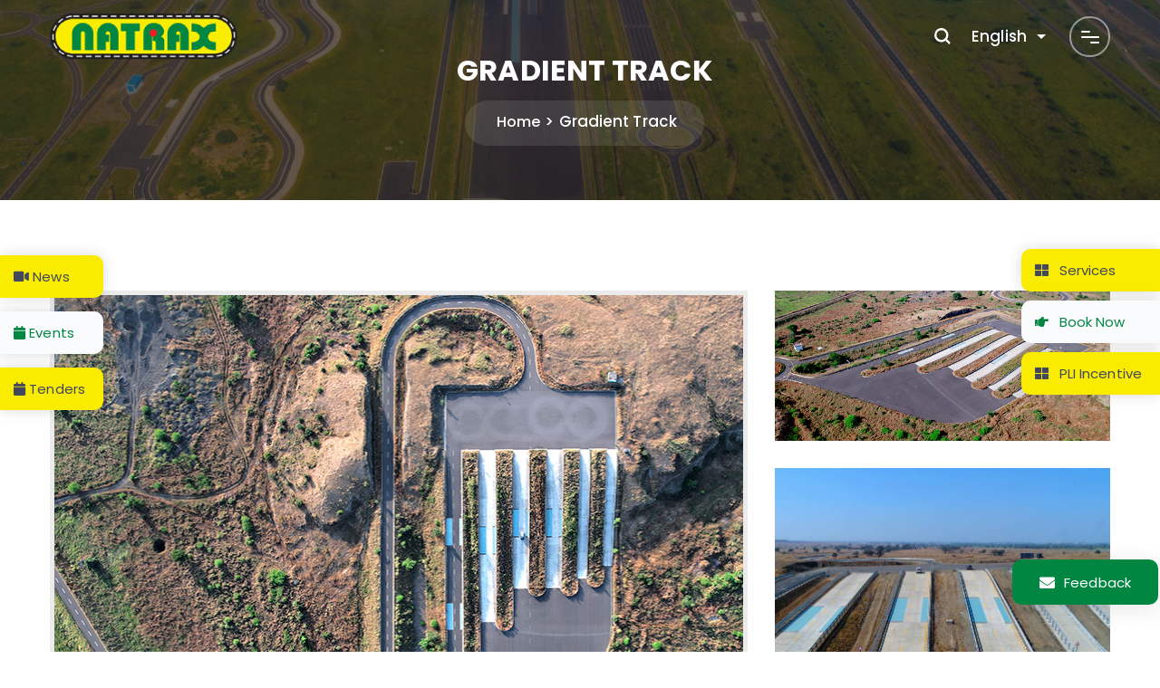

--- FILE ---
content_type: text/html; charset=UTF-8
request_url: https://www.natrax.in/gradient-track/
body_size: 25595
content:
<!doctype html>
<html lang="en-US">
<head>
	<meta name="viewport" content="width=device-width, initial-scale=1">
	<link rel="profile" href="https://gmpg.org/xfn/11">
	
	<!-- Global site tag (gtag.js) - Google Analytics -->
	<script async src="https://www.googletagmanager.com/gtag/js?id=UA-163771728-1"></script>
	<script>
	  window.dataLayer = window.dataLayer || [];
	  function gtag(){dataLayer.push(arguments);}
	  gtag('js', new Date());

	  gtag('config', 'UA-163771728-1');
	</script>

	<meta name='robots' content='index, follow, max-image-preview:large, max-snippet:-1, max-video-preview:-1' />

	<!-- This site is optimized with the Yoast SEO plugin v19.3 - https://yoast.com/wordpress/plugins/seo/ -->
	<title>Gradient Track - National Automotive Test Tracks</title>
	<link rel="canonical" href="https://www.natrax.in/gradient-track/" />
	<meta property="og:locale" content="en_US" />
	<meta property="og:type" content="article" />
	<meta property="og:title" content="Gradient Track - National Automotive Test Tracks" />
	<meta property="og:url" content="https://www.natrax.in/gradient-track/" />
	<meta property="og:site_name" content="National Automotive Test Tracks" />
	<meta property="article:modified_time" content="2023-01-11T11:12:33+00:00" />
	<meta property="og:image" content="https://www.natrax.in/wp-content/uploads/2020/01/Gradient-Track-img-2-1-1.jpg" />
	<meta property="og:image:width" content="763" />
	<meta property="og:image:height" content="608" />
	<meta property="og:image:type" content="image/jpeg" />
	<meta name="twitter:card" content="summary_large_image" />
	<meta name="twitter:label1" content="Est. reading time" />
	<meta name="twitter:data1" content="1 minute" />
	<script type="application/ld+json" class="yoast-schema-graph">{"@context":"https://schema.org","@graph":[{"@type":"Organization","@id":"https://www.natrax.in/#organization","name":"Nation Automotive Test Tracks (NATRAX)","url":"https://www.natrax.in/","sameAs":[],"logo":{"@type":"ImageObject","inLanguage":"en-US","@id":"https://www.natrax.in/#/schema/logo/image/","url":"https://www.natrax.in/wp-content/uploads/2020/01/natrax-lg-1-1-1-1.png","contentUrl":"https://www.natrax.in/wp-content/uploads/2020/01/natrax-lg-1-1-1-1.png","width":207,"height":51,"caption":"Nation Automotive Test Tracks (NATRAX)"},"image":{"@id":"https://www.natrax.in/#/schema/logo/image/"}},{"@type":"WebSite","@id":"https://www.natrax.in/#website","url":"https://www.natrax.in/","name":"National Automotive Test Tracks","description":"NATRAX","publisher":{"@id":"https://www.natrax.in/#organization"},"potentialAction":[{"@type":"SearchAction","target":{"@type":"EntryPoint","urlTemplate":"https://www.natrax.in/?s={search_term_string}"},"query-input":"required name=search_term_string"}],"inLanguage":"en-US"},{"@type":"ImageObject","inLanguage":"en-US","@id":"https://www.natrax.in/gradient-track/#primaryimage","url":"https://www.natrax.in/wp-content/uploads/2020/01/Gradient-Track-img-2-1-1.jpg","contentUrl":"https://www.natrax.in/wp-content/uploads/2020/01/Gradient-Track-img-2-1-1.jpg","width":763,"height":608},{"@type":"WebPage","@id":"https://www.natrax.in/gradient-track/","url":"https://www.natrax.in/gradient-track/","name":"Gradient Track - National Automotive Test Tracks","isPartOf":{"@id":"https://www.natrax.in/#website"},"primaryImageOfPage":{"@id":"https://www.natrax.in/gradient-track/#primaryimage"},"datePublished":"2020-01-09T12:07:28+00:00","dateModified":"2023-01-11T11:12:33+00:00","breadcrumb":{"@id":"https://www.natrax.in/gradient-track/#breadcrumb"},"inLanguage":"en-US","potentialAction":[{"@type":"ReadAction","target":["https://www.natrax.in/gradient-track/"]}]},{"@type":"BreadcrumbList","@id":"https://www.natrax.in/gradient-track/#breadcrumb","itemListElement":[{"@type":"ListItem","position":1,"name":"Home","item":"https://www.natrax.in/"},{"@type":"ListItem","position":2,"name":"Gradient Track"}]}]}</script>
	<!-- / Yoast SEO plugin. -->


<link rel='dns-prefetch' href='//fonts.googleapis.com' />
<link rel='dns-prefetch' href='//s.w.org' />
<link rel='preconnect' href='https://fonts.gstatic.com' crossorigin />
<link rel="alternate" type="application/rss+xml" title="National Automotive Test Tracks &raquo; Feed" href="https://www.natrax.in/feed/" />
<link rel="alternate" type="application/rss+xml" title="National Automotive Test Tracks &raquo; Comments Feed" href="https://www.natrax.in/comments/feed/" />
<script type="text/javascript">
window._wpemojiSettings = {"baseUrl":"https:\/\/s.w.org\/images\/core\/emoji\/14.0.0\/72x72\/","ext":".png","svgUrl":"https:\/\/s.w.org\/images\/core\/emoji\/14.0.0\/svg\/","svgExt":".svg","source":{"concatemoji":"https:\/\/www.natrax.in\/wp-includes\/js\/wp-emoji-release.min.js"}};
/*! This file is auto-generated */
!function(e,a,t){var n,r,o,i=a.createElement("canvas"),p=i.getContext&&i.getContext("2d");function s(e,t){var a=String.fromCharCode,e=(p.clearRect(0,0,i.width,i.height),p.fillText(a.apply(this,e),0,0),i.toDataURL());return p.clearRect(0,0,i.width,i.height),p.fillText(a.apply(this,t),0,0),e===i.toDataURL()}function c(e){var t=a.createElement("script");t.src=e,t.defer=t.type="text/javascript",a.getElementsByTagName("head")[0].appendChild(t)}for(o=Array("flag","emoji"),t.supports={everything:!0,everythingExceptFlag:!0},r=0;r<o.length;r++)t.supports[o[r]]=function(e){if(!p||!p.fillText)return!1;switch(p.textBaseline="top",p.font="600 32px Arial",e){case"flag":return s([127987,65039,8205,9895,65039],[127987,65039,8203,9895,65039])?!1:!s([55356,56826,55356,56819],[55356,56826,8203,55356,56819])&&!s([55356,57332,56128,56423,56128,56418,56128,56421,56128,56430,56128,56423,56128,56447],[55356,57332,8203,56128,56423,8203,56128,56418,8203,56128,56421,8203,56128,56430,8203,56128,56423,8203,56128,56447]);case"emoji":return!s([129777,127995,8205,129778,127999],[129777,127995,8203,129778,127999])}return!1}(o[r]),t.supports.everything=t.supports.everything&&t.supports[o[r]],"flag"!==o[r]&&(t.supports.everythingExceptFlag=t.supports.everythingExceptFlag&&t.supports[o[r]]);t.supports.everythingExceptFlag=t.supports.everythingExceptFlag&&!t.supports.flag,t.DOMReady=!1,t.readyCallback=function(){t.DOMReady=!0},t.supports.everything||(n=function(){t.readyCallback()},a.addEventListener?(a.addEventListener("DOMContentLoaded",n,!1),e.addEventListener("load",n,!1)):(e.attachEvent("onload",n),a.attachEvent("onreadystatechange",function(){"complete"===a.readyState&&t.readyCallback()})),(e=t.source||{}).concatemoji?c(e.concatemoji):e.wpemoji&&e.twemoji&&(c(e.twemoji),c(e.wpemoji)))}(window,document,window._wpemojiSettings);
</script>
<style type="text/css">
img.wp-smiley,
img.emoji {
	display: inline !important;
	border: none !important;
	box-shadow: none !important;
	height: 1em !important;
	width: 1em !important;
	margin: 0 0.07em !important;
	vertical-align: -0.1em !important;
	background: none !important;
	padding: 0 !important;
}
</style>
	<link rel='stylesheet' id='wp-block-library-css'  href='https://www.natrax.in/wp-includes/css/dist/block-library/style.min.css' type='text/css' media='all' />
<style id='global-styles-inline-css' type='text/css'>
body{--wp--preset--color--black: #000000;--wp--preset--color--cyan-bluish-gray: #abb8c3;--wp--preset--color--white: #ffffff;--wp--preset--color--pale-pink: #f78da7;--wp--preset--color--vivid-red: #cf2e2e;--wp--preset--color--luminous-vivid-orange: #ff6900;--wp--preset--color--luminous-vivid-amber: #fcb900;--wp--preset--color--light-green-cyan: #7bdcb5;--wp--preset--color--vivid-green-cyan: #00d084;--wp--preset--color--pale-cyan-blue: #8ed1fc;--wp--preset--color--vivid-cyan-blue: #0693e3;--wp--preset--color--vivid-purple: #9b51e0;--wp--preset--gradient--vivid-cyan-blue-to-vivid-purple: linear-gradient(135deg,rgba(6,147,227,1) 0%,rgb(155,81,224) 100%);--wp--preset--gradient--light-green-cyan-to-vivid-green-cyan: linear-gradient(135deg,rgb(122,220,180) 0%,rgb(0,208,130) 100%);--wp--preset--gradient--luminous-vivid-amber-to-luminous-vivid-orange: linear-gradient(135deg,rgba(252,185,0,1) 0%,rgba(255,105,0,1) 100%);--wp--preset--gradient--luminous-vivid-orange-to-vivid-red: linear-gradient(135deg,rgba(255,105,0,1) 0%,rgb(207,46,46) 100%);--wp--preset--gradient--very-light-gray-to-cyan-bluish-gray: linear-gradient(135deg,rgb(238,238,238) 0%,rgb(169,184,195) 100%);--wp--preset--gradient--cool-to-warm-spectrum: linear-gradient(135deg,rgb(74,234,220) 0%,rgb(151,120,209) 20%,rgb(207,42,186) 40%,rgb(238,44,130) 60%,rgb(251,105,98) 80%,rgb(254,248,76) 100%);--wp--preset--gradient--blush-light-purple: linear-gradient(135deg,rgb(255,206,236) 0%,rgb(152,150,240) 100%);--wp--preset--gradient--blush-bordeaux: linear-gradient(135deg,rgb(254,205,165) 0%,rgb(254,45,45) 50%,rgb(107,0,62) 100%);--wp--preset--gradient--luminous-dusk: linear-gradient(135deg,rgb(255,203,112) 0%,rgb(199,81,192) 50%,rgb(65,88,208) 100%);--wp--preset--gradient--pale-ocean: linear-gradient(135deg,rgb(255,245,203) 0%,rgb(182,227,212) 50%,rgb(51,167,181) 100%);--wp--preset--gradient--electric-grass: linear-gradient(135deg,rgb(202,248,128) 0%,rgb(113,206,126) 100%);--wp--preset--gradient--midnight: linear-gradient(135deg,rgb(2,3,129) 0%,rgb(40,116,252) 100%);--wp--preset--duotone--dark-grayscale: url('#wp-duotone-dark-grayscale');--wp--preset--duotone--grayscale: url('#wp-duotone-grayscale');--wp--preset--duotone--purple-yellow: url('#wp-duotone-purple-yellow');--wp--preset--duotone--blue-red: url('#wp-duotone-blue-red');--wp--preset--duotone--midnight: url('#wp-duotone-midnight');--wp--preset--duotone--magenta-yellow: url('#wp-duotone-magenta-yellow');--wp--preset--duotone--purple-green: url('#wp-duotone-purple-green');--wp--preset--duotone--blue-orange: url('#wp-duotone-blue-orange');--wp--preset--font-size--small: 13px;--wp--preset--font-size--medium: 20px;--wp--preset--font-size--large: 36px;--wp--preset--font-size--x-large: 42px;}.has-black-color{color: var(--wp--preset--color--black) !important;}.has-cyan-bluish-gray-color{color: var(--wp--preset--color--cyan-bluish-gray) !important;}.has-white-color{color: var(--wp--preset--color--white) !important;}.has-pale-pink-color{color: var(--wp--preset--color--pale-pink) !important;}.has-vivid-red-color{color: var(--wp--preset--color--vivid-red) !important;}.has-luminous-vivid-orange-color{color: var(--wp--preset--color--luminous-vivid-orange) !important;}.has-luminous-vivid-amber-color{color: var(--wp--preset--color--luminous-vivid-amber) !important;}.has-light-green-cyan-color{color: var(--wp--preset--color--light-green-cyan) !important;}.has-vivid-green-cyan-color{color: var(--wp--preset--color--vivid-green-cyan) !important;}.has-pale-cyan-blue-color{color: var(--wp--preset--color--pale-cyan-blue) !important;}.has-vivid-cyan-blue-color{color: var(--wp--preset--color--vivid-cyan-blue) !important;}.has-vivid-purple-color{color: var(--wp--preset--color--vivid-purple) !important;}.has-black-background-color{background-color: var(--wp--preset--color--black) !important;}.has-cyan-bluish-gray-background-color{background-color: var(--wp--preset--color--cyan-bluish-gray) !important;}.has-white-background-color{background-color: var(--wp--preset--color--white) !important;}.has-pale-pink-background-color{background-color: var(--wp--preset--color--pale-pink) !important;}.has-vivid-red-background-color{background-color: var(--wp--preset--color--vivid-red) !important;}.has-luminous-vivid-orange-background-color{background-color: var(--wp--preset--color--luminous-vivid-orange) !important;}.has-luminous-vivid-amber-background-color{background-color: var(--wp--preset--color--luminous-vivid-amber) !important;}.has-light-green-cyan-background-color{background-color: var(--wp--preset--color--light-green-cyan) !important;}.has-vivid-green-cyan-background-color{background-color: var(--wp--preset--color--vivid-green-cyan) !important;}.has-pale-cyan-blue-background-color{background-color: var(--wp--preset--color--pale-cyan-blue) !important;}.has-vivid-cyan-blue-background-color{background-color: var(--wp--preset--color--vivid-cyan-blue) !important;}.has-vivid-purple-background-color{background-color: var(--wp--preset--color--vivid-purple) !important;}.has-black-border-color{border-color: var(--wp--preset--color--black) !important;}.has-cyan-bluish-gray-border-color{border-color: var(--wp--preset--color--cyan-bluish-gray) !important;}.has-white-border-color{border-color: var(--wp--preset--color--white) !important;}.has-pale-pink-border-color{border-color: var(--wp--preset--color--pale-pink) !important;}.has-vivid-red-border-color{border-color: var(--wp--preset--color--vivid-red) !important;}.has-luminous-vivid-orange-border-color{border-color: var(--wp--preset--color--luminous-vivid-orange) !important;}.has-luminous-vivid-amber-border-color{border-color: var(--wp--preset--color--luminous-vivid-amber) !important;}.has-light-green-cyan-border-color{border-color: var(--wp--preset--color--light-green-cyan) !important;}.has-vivid-green-cyan-border-color{border-color: var(--wp--preset--color--vivid-green-cyan) !important;}.has-pale-cyan-blue-border-color{border-color: var(--wp--preset--color--pale-cyan-blue) !important;}.has-vivid-cyan-blue-border-color{border-color: var(--wp--preset--color--vivid-cyan-blue) !important;}.has-vivid-purple-border-color{border-color: var(--wp--preset--color--vivid-purple) !important;}.has-vivid-cyan-blue-to-vivid-purple-gradient-background{background: var(--wp--preset--gradient--vivid-cyan-blue-to-vivid-purple) !important;}.has-light-green-cyan-to-vivid-green-cyan-gradient-background{background: var(--wp--preset--gradient--light-green-cyan-to-vivid-green-cyan) !important;}.has-luminous-vivid-amber-to-luminous-vivid-orange-gradient-background{background: var(--wp--preset--gradient--luminous-vivid-amber-to-luminous-vivid-orange) !important;}.has-luminous-vivid-orange-to-vivid-red-gradient-background{background: var(--wp--preset--gradient--luminous-vivid-orange-to-vivid-red) !important;}.has-very-light-gray-to-cyan-bluish-gray-gradient-background{background: var(--wp--preset--gradient--very-light-gray-to-cyan-bluish-gray) !important;}.has-cool-to-warm-spectrum-gradient-background{background: var(--wp--preset--gradient--cool-to-warm-spectrum) !important;}.has-blush-light-purple-gradient-background{background: var(--wp--preset--gradient--blush-light-purple) !important;}.has-blush-bordeaux-gradient-background{background: var(--wp--preset--gradient--blush-bordeaux) !important;}.has-luminous-dusk-gradient-background{background: var(--wp--preset--gradient--luminous-dusk) !important;}.has-pale-ocean-gradient-background{background: var(--wp--preset--gradient--pale-ocean) !important;}.has-electric-grass-gradient-background{background: var(--wp--preset--gradient--electric-grass) !important;}.has-midnight-gradient-background{background: var(--wp--preset--gradient--midnight) !important;}.has-small-font-size{font-size: var(--wp--preset--font-size--small) !important;}.has-medium-font-size{font-size: var(--wp--preset--font-size--medium) !important;}.has-large-font-size{font-size: var(--wp--preset--font-size--large) !important;}.has-x-large-font-size{font-size: var(--wp--preset--font-size--x-large) !important;}
</style>
<style id='extendify-gutenberg-patterns-and-templates-utilities-inline-css' type='text/css'>
.ext-absolute{position:absolute!important}.ext-relative{position:relative!important}.ext-top-base{top:var(--wp--style--block-gap,1.75rem)!important}.ext-top-lg{top:var(--extendify--spacing--large,3rem)!important}.ext--top-base{top:calc(var(--wp--style--block-gap, 1.75rem)*-1)!important}.ext--top-lg{top:calc(var(--extendify--spacing--large, 3rem)*-1)!important}.ext-right-base{right:var(--wp--style--block-gap,1.75rem)!important}.ext-right-lg{right:var(--extendify--spacing--large,3rem)!important}.ext--right-base{right:calc(var(--wp--style--block-gap, 1.75rem)*-1)!important}.ext--right-lg{right:calc(var(--extendify--spacing--large, 3rem)*-1)!important}.ext-bottom-base{bottom:var(--wp--style--block-gap,1.75rem)!important}.ext-bottom-lg{bottom:var(--extendify--spacing--large,3rem)!important}.ext--bottom-base{bottom:calc(var(--wp--style--block-gap, 1.75rem)*-1)!important}.ext--bottom-lg{bottom:calc(var(--extendify--spacing--large, 3rem)*-1)!important}.ext-left-base{left:var(--wp--style--block-gap,1.75rem)!important}.ext-left-lg{left:var(--extendify--spacing--large,3rem)!important}.ext--left-base{left:calc(var(--wp--style--block-gap, 1.75rem)*-1)!important}.ext--left-lg{left:calc(var(--extendify--spacing--large, 3rem)*-1)!important}.ext-order-1{order:1!important}.ext-order-2{order:2!important}.ext-col-auto{grid-column:auto!important}.ext-col-span-1{grid-column:span 1/span 1!important}.ext-col-span-2{grid-column:span 2/span 2!important}.ext-col-span-3{grid-column:span 3/span 3!important}.ext-col-span-4{grid-column:span 4/span 4!important}.ext-col-span-5{grid-column:span 5/span 5!important}.ext-col-span-6{grid-column:span 6/span 6!important}.ext-col-span-7{grid-column:span 7/span 7!important}.ext-col-span-8{grid-column:span 8/span 8!important}.ext-col-span-9{grid-column:span 9/span 9!important}.ext-col-span-10{grid-column:span 10/span 10!important}.ext-col-span-11{grid-column:span 11/span 11!important}.ext-col-span-12{grid-column:span 12/span 12!important}.ext-col-span-full{grid-column:1/-1!important}.ext-col-start-1{grid-column-start:1!important}.ext-col-start-2{grid-column-start:2!important}.ext-col-start-3{grid-column-start:3!important}.ext-col-start-4{grid-column-start:4!important}.ext-col-start-5{grid-column-start:5!important}.ext-col-start-6{grid-column-start:6!important}.ext-col-start-7{grid-column-start:7!important}.ext-col-start-8{grid-column-start:8!important}.ext-col-start-9{grid-column-start:9!important}.ext-col-start-10{grid-column-start:10!important}.ext-col-start-11{grid-column-start:11!important}.ext-col-start-12{grid-column-start:12!important}.ext-col-start-13{grid-column-start:13!important}.ext-col-start-auto{grid-column-start:auto!important}.ext-col-end-1{grid-column-end:1!important}.ext-col-end-2{grid-column-end:2!important}.ext-col-end-3{grid-column-end:3!important}.ext-col-end-4{grid-column-end:4!important}.ext-col-end-5{grid-column-end:5!important}.ext-col-end-6{grid-column-end:6!important}.ext-col-end-7{grid-column-end:7!important}.ext-col-end-8{grid-column-end:8!important}.ext-col-end-9{grid-column-end:9!important}.ext-col-end-10{grid-column-end:10!important}.ext-col-end-11{grid-column-end:11!important}.ext-col-end-12{grid-column-end:12!important}.ext-col-end-13{grid-column-end:13!important}.ext-col-end-auto{grid-column-end:auto!important}.ext-row-auto{grid-row:auto!important}.ext-row-span-1{grid-row:span 1/span 1!important}.ext-row-span-2{grid-row:span 2/span 2!important}.ext-row-span-3{grid-row:span 3/span 3!important}.ext-row-span-4{grid-row:span 4/span 4!important}.ext-row-span-5{grid-row:span 5/span 5!important}.ext-row-span-6{grid-row:span 6/span 6!important}.ext-row-span-full{grid-row:1/-1!important}.ext-row-start-1{grid-row-start:1!important}.ext-row-start-2{grid-row-start:2!important}.ext-row-start-3{grid-row-start:3!important}.ext-row-start-4{grid-row-start:4!important}.ext-row-start-5{grid-row-start:5!important}.ext-row-start-6{grid-row-start:6!important}.ext-row-start-7{grid-row-start:7!important}.ext-row-start-auto{grid-row-start:auto!important}.ext-row-end-1{grid-row-end:1!important}.ext-row-end-2{grid-row-end:2!important}.ext-row-end-3{grid-row-end:3!important}.ext-row-end-4{grid-row-end:4!important}.ext-row-end-5{grid-row-end:5!important}.ext-row-end-6{grid-row-end:6!important}.ext-row-end-7{grid-row-end:7!important}.ext-row-end-auto{grid-row-end:auto!important}.ext-m-0:not([style*=margin]){margin:0!important}.ext-m-auto:not([style*=margin]){margin:auto!important}.ext-m-base:not([style*=margin]){margin:var(--wp--style--block-gap,1.75rem)!important}.ext-m-lg:not([style*=margin]){margin:var(--extendify--spacing--large,3rem)!important}.ext--m-base:not([style*=margin]){margin:calc(var(--wp--style--block-gap, 1.75rem)*-1)!important}.ext--m-lg:not([style*=margin]){margin:calc(var(--extendify--spacing--large, 3rem)*-1)!important}.ext-mx-0:not([style*=margin]){margin-left:0!important;margin-right:0!important}.ext-mx-auto:not([style*=margin]){margin-left:auto!important;margin-right:auto!important}.ext-mx-base:not([style*=margin]){margin-left:var(--wp--style--block-gap,1.75rem)!important;margin-right:var(--wp--style--block-gap,1.75rem)!important}.ext-mx-lg:not([style*=margin]){margin-left:var(--extendify--spacing--large,3rem)!important;margin-right:var(--extendify--spacing--large,3rem)!important}.ext--mx-base:not([style*=margin]){margin-left:calc(var(--wp--style--block-gap, 1.75rem)*-1)!important;margin-right:calc(var(--wp--style--block-gap, 1.75rem)*-1)!important}.ext--mx-lg:not([style*=margin]){margin-left:calc(var(--extendify--spacing--large, 3rem)*-1)!important;margin-right:calc(var(--extendify--spacing--large, 3rem)*-1)!important}.ext-my-0:not([style*=margin]){margin-bottom:0!important;margin-top:0!important}.ext-my-auto:not([style*=margin]){margin-bottom:auto!important;margin-top:auto!important}.ext-my-base:not([style*=margin]){margin-bottom:var(--wp--style--block-gap,1.75rem)!important;margin-top:var(--wp--style--block-gap,1.75rem)!important}.ext-my-lg:not([style*=margin]){margin-bottom:var(--extendify--spacing--large,3rem)!important;margin-top:var(--extendify--spacing--large,3rem)!important}.ext--my-base:not([style*=margin]){margin-bottom:calc(var(--wp--style--block-gap, 1.75rem)*-1)!important;margin-top:calc(var(--wp--style--block-gap, 1.75rem)*-1)!important}.ext--my-lg:not([style*=margin]){margin-bottom:calc(var(--extendify--spacing--large, 3rem)*-1)!important;margin-top:calc(var(--extendify--spacing--large, 3rem)*-1)!important}.ext-mt-0:not([style*=margin]){margin-top:0!important}.ext-mt-auto:not([style*=margin]){margin-top:auto!important}.ext-mt-base:not([style*=margin]){margin-top:var(--wp--style--block-gap,1.75rem)!important}.ext-mt-lg:not([style*=margin]){margin-top:var(--extendify--spacing--large,3rem)!important}.ext--mt-base:not([style*=margin]){margin-top:calc(var(--wp--style--block-gap, 1.75rem)*-1)!important}.ext--mt-lg:not([style*=margin]){margin-top:calc(var(--extendify--spacing--large, 3rem)*-1)!important}.ext-mr-0:not([style*=margin]){margin-right:0!important}.ext-mr-auto:not([style*=margin]){margin-right:auto!important}.ext-mr-base:not([style*=margin]){margin-right:var(--wp--style--block-gap,1.75rem)!important}.ext-mr-lg:not([style*=margin]){margin-right:var(--extendify--spacing--large,3rem)!important}.ext--mr-base:not([style*=margin]){margin-right:calc(var(--wp--style--block-gap, 1.75rem)*-1)!important}.ext--mr-lg:not([style*=margin]){margin-right:calc(var(--extendify--spacing--large, 3rem)*-1)!important}.ext-mb-0:not([style*=margin]){margin-bottom:0!important}.ext-mb-auto:not([style*=margin]){margin-bottom:auto!important}.ext-mb-base:not([style*=margin]){margin-bottom:var(--wp--style--block-gap,1.75rem)!important}.ext-mb-lg:not([style*=margin]){margin-bottom:var(--extendify--spacing--large,3rem)!important}.ext--mb-base:not([style*=margin]){margin-bottom:calc(var(--wp--style--block-gap, 1.75rem)*-1)!important}.ext--mb-lg:not([style*=margin]){margin-bottom:calc(var(--extendify--spacing--large, 3rem)*-1)!important}.ext-ml-0:not([style*=margin]){margin-left:0!important}.ext-ml-auto:not([style*=margin]){margin-left:auto!important}.ext-ml-base:not([style*=margin]){margin-left:var(--wp--style--block-gap,1.75rem)!important}.ext-ml-lg:not([style*=margin]){margin-left:var(--extendify--spacing--large,3rem)!important}.ext--ml-base:not([style*=margin]){margin-left:calc(var(--wp--style--block-gap, 1.75rem)*-1)!important}.ext--ml-lg:not([style*=margin]){margin-left:calc(var(--extendify--spacing--large, 3rem)*-1)!important}.ext-block{display:block!important}.ext-inline-block{display:inline-block!important}.ext-inline{display:inline!important}.ext-flex{display:flex!important}.ext-inline-flex{display:inline-flex!important}.ext-grid{display:grid!important}.ext-inline-grid{display:inline-grid!important}.ext-hidden{display:none!important}.ext-w-auto{width:auto!important}.ext-w-full{width:100%!important}.ext-max-w-full{max-width:100%!important}.ext-flex-1{flex:1 1 0%!important}.ext-flex-auto{flex:1 1 auto!important}.ext-flex-initial{flex:0 1 auto!important}.ext-flex-none{flex:none!important}.ext-flex-shrink-0{flex-shrink:0!important}.ext-flex-shrink{flex-shrink:1!important}.ext-flex-grow-0{flex-grow:0!important}.ext-flex-grow{flex-grow:1!important}.ext-list-none{list-style-type:none!important}.ext-grid-cols-1{grid-template-columns:repeat(1,minmax(0,1fr))!important}.ext-grid-cols-2{grid-template-columns:repeat(2,minmax(0,1fr))!important}.ext-grid-cols-3{grid-template-columns:repeat(3,minmax(0,1fr))!important}.ext-grid-cols-4{grid-template-columns:repeat(4,minmax(0,1fr))!important}.ext-grid-cols-5{grid-template-columns:repeat(5,minmax(0,1fr))!important}.ext-grid-cols-6{grid-template-columns:repeat(6,minmax(0,1fr))!important}.ext-grid-cols-7{grid-template-columns:repeat(7,minmax(0,1fr))!important}.ext-grid-cols-8{grid-template-columns:repeat(8,minmax(0,1fr))!important}.ext-grid-cols-9{grid-template-columns:repeat(9,minmax(0,1fr))!important}.ext-grid-cols-10{grid-template-columns:repeat(10,minmax(0,1fr))!important}.ext-grid-cols-11{grid-template-columns:repeat(11,minmax(0,1fr))!important}.ext-grid-cols-12{grid-template-columns:repeat(12,minmax(0,1fr))!important}.ext-grid-cols-none{grid-template-columns:none!important}.ext-grid-rows-1{grid-template-rows:repeat(1,minmax(0,1fr))!important}.ext-grid-rows-2{grid-template-rows:repeat(2,minmax(0,1fr))!important}.ext-grid-rows-3{grid-template-rows:repeat(3,minmax(0,1fr))!important}.ext-grid-rows-4{grid-template-rows:repeat(4,minmax(0,1fr))!important}.ext-grid-rows-5{grid-template-rows:repeat(5,minmax(0,1fr))!important}.ext-grid-rows-6{grid-template-rows:repeat(6,minmax(0,1fr))!important}.ext-grid-rows-none{grid-template-rows:none!important}.ext-flex-row{flex-direction:row!important}.ext-flex-row-reverse{flex-direction:row-reverse!important}.ext-flex-col{flex-direction:column!important}.ext-flex-col-reverse{flex-direction:column-reverse!important}.ext-flex-wrap{flex-wrap:wrap!important}.ext-flex-wrap-reverse{flex-wrap:wrap-reverse!important}.ext-flex-nowrap{flex-wrap:nowrap!important}.ext-items-start{align-items:flex-start!important}.ext-items-end{align-items:flex-end!important}.ext-items-center{align-items:center!important}.ext-items-baseline{align-items:baseline!important}.ext-items-stretch{align-items:stretch!important}.ext-justify-start{justify-content:flex-start!important}.ext-justify-end{justify-content:flex-end!important}.ext-justify-center{justify-content:center!important}.ext-justify-between{justify-content:space-between!important}.ext-justify-around{justify-content:space-around!important}.ext-justify-evenly{justify-content:space-evenly!important}.ext-justify-items-start{justify-items:start!important}.ext-justify-items-end{justify-items:end!important}.ext-justify-items-center{justify-items:center!important}.ext-justify-items-stretch{justify-items:stretch!important}.ext-gap-0{gap:0!important}.ext-gap-base{gap:var(--wp--style--block-gap,1.75rem)!important}.ext-gap-lg{gap:var(--extendify--spacing--large,3rem)!important}.ext-gap-x-0{-moz-column-gap:0!important;column-gap:0!important}.ext-gap-x-base{-moz-column-gap:var(--wp--style--block-gap,1.75rem)!important;column-gap:var(--wp--style--block-gap,1.75rem)!important}.ext-gap-x-lg{-moz-column-gap:var(--extendify--spacing--large,3rem)!important;column-gap:var(--extendify--spacing--large,3rem)!important}.ext-gap-y-0{row-gap:0!important}.ext-gap-y-base{row-gap:var(--wp--style--block-gap,1.75rem)!important}.ext-gap-y-lg{row-gap:var(--extendify--spacing--large,3rem)!important}.ext-justify-self-auto{justify-self:auto!important}.ext-justify-self-start{justify-self:start!important}.ext-justify-self-end{justify-self:end!important}.ext-justify-self-center{justify-self:center!important}.ext-justify-self-stretch{justify-self:stretch!important}.ext-rounded-none{border-radius:0!important}.ext-rounded-full{border-radius:9999px!important}.ext-rounded-t-none{border-top-left-radius:0!important;border-top-right-radius:0!important}.ext-rounded-t-full{border-top-left-radius:9999px!important;border-top-right-radius:9999px!important}.ext-rounded-r-none{border-bottom-right-radius:0!important;border-top-right-radius:0!important}.ext-rounded-r-full{border-bottom-right-radius:9999px!important;border-top-right-radius:9999px!important}.ext-rounded-b-none{border-bottom-left-radius:0!important;border-bottom-right-radius:0!important}.ext-rounded-b-full{border-bottom-left-radius:9999px!important;border-bottom-right-radius:9999px!important}.ext-rounded-l-none{border-bottom-left-radius:0!important;border-top-left-radius:0!important}.ext-rounded-l-full{border-bottom-left-radius:9999px!important;border-top-left-radius:9999px!important}.ext-rounded-tl-none{border-top-left-radius:0!important}.ext-rounded-tl-full{border-top-left-radius:9999px!important}.ext-rounded-tr-none{border-top-right-radius:0!important}.ext-rounded-tr-full{border-top-right-radius:9999px!important}.ext-rounded-br-none{border-bottom-right-radius:0!important}.ext-rounded-br-full{border-bottom-right-radius:9999px!important}.ext-rounded-bl-none{border-bottom-left-radius:0!important}.ext-rounded-bl-full{border-bottom-left-radius:9999px!important}.ext-border-0{border-width:0!important}.ext-border-t-0{border-top-width:0!important}.ext-border-r-0{border-right-width:0!important}.ext-border-b-0{border-bottom-width:0!important}.ext-border-l-0{border-left-width:0!important}.ext-p-0:not([style*=padding]){padding:0!important}.ext-p-base:not([style*=padding]){padding:var(--wp--style--block-gap,1.75rem)!important}.ext-p-lg:not([style*=padding]){padding:var(--extendify--spacing--large,3rem)!important}.ext-px-0:not([style*=padding]){padding-left:0!important;padding-right:0!important}.ext-px-base:not([style*=padding]){padding-left:var(--wp--style--block-gap,1.75rem)!important;padding-right:var(--wp--style--block-gap,1.75rem)!important}.ext-px-lg:not([style*=padding]){padding-left:var(--extendify--spacing--large,3rem)!important;padding-right:var(--extendify--spacing--large,3rem)!important}.ext-py-0:not([style*=padding]){padding-bottom:0!important;padding-top:0!important}.ext-py-base:not([style*=padding]){padding-bottom:var(--wp--style--block-gap,1.75rem)!important;padding-top:var(--wp--style--block-gap,1.75rem)!important}.ext-py-lg:not([style*=padding]){padding-bottom:var(--extendify--spacing--large,3rem)!important;padding-top:var(--extendify--spacing--large,3rem)!important}.ext-pt-0:not([style*=padding]){padding-top:0!important}.ext-pt-base:not([style*=padding]){padding-top:var(--wp--style--block-gap,1.75rem)!important}.ext-pt-lg:not([style*=padding]){padding-top:var(--extendify--spacing--large,3rem)!important}.ext-pr-0:not([style*=padding]){padding-right:0!important}.ext-pr-base:not([style*=padding]){padding-right:var(--wp--style--block-gap,1.75rem)!important}.ext-pr-lg:not([style*=padding]){padding-right:var(--extendify--spacing--large,3rem)!important}.ext-pb-0:not([style*=padding]){padding-bottom:0!important}.ext-pb-base:not([style*=padding]){padding-bottom:var(--wp--style--block-gap,1.75rem)!important}.ext-pb-lg:not([style*=padding]){padding-bottom:var(--extendify--spacing--large,3rem)!important}.ext-pl-0:not([style*=padding]){padding-left:0!important}.ext-pl-base:not([style*=padding]){padding-left:var(--wp--style--block-gap,1.75rem)!important}.ext-pl-lg:not([style*=padding]){padding-left:var(--extendify--spacing--large,3rem)!important}.ext-text-left{text-align:left!important}.ext-text-center{text-align:center!important}.ext-text-right{text-align:right!important}.ext-leading-none{line-height:1!important}.ext-leading-tight{line-height:1.25!important}.ext-leading-snug{line-height:1.375!important}.ext-leading-normal{line-height:1.5!important}.ext-leading-relaxed{line-height:1.625!important}.ext-leading-loose{line-height:2!important}.clip-path--rhombus img{-webkit-clip-path:polygon(15% 6%,80% 29%,84% 93%,23% 69%);clip-path:polygon(15% 6%,80% 29%,84% 93%,23% 69%)}.clip-path--diamond img{-webkit-clip-path:polygon(5% 29%,60% 2%,91% 64%,36% 89%);clip-path:polygon(5% 29%,60% 2%,91% 64%,36% 89%)}.clip-path--rhombus-alt img{-webkit-clip-path:polygon(14% 9%,85% 24%,91% 89%,19% 76%);clip-path:polygon(14% 9%,85% 24%,91% 89%,19% 76%)}.wp-block-columns[class*=fullwidth-cols]{margin-bottom:unset}.wp-block-column.editor\:pointer-events-none{margin-bottom:0!important;margin-top:0!important}.is-root-container.block-editor-block-list__layout>[data-align=full]:not(:first-of-type)>.wp-block-column.editor\:pointer-events-none,.is-root-container.block-editor-block-list__layout>[data-align=wide]>.wp-block-column.editor\:pointer-events-none{margin-top:calc(var(--wp--style--block-gap, 28px)*-1)!important}.ext .wp-block-columns .wp-block-column[style*=padding]{padding-left:0!important;padding-right:0!important}.ext .wp-block-columns+.wp-block-columns:not([class*=mt-]):not([class*=my-]):not([style*=margin]){margin-top:0!important}[class*=fullwidth-cols] .wp-block-column:first-child,[class*=fullwidth-cols] .wp-block-group:first-child{margin-top:0}[class*=fullwidth-cols] .wp-block-column:last-child,[class*=fullwidth-cols] .wp-block-group:last-child{margin-bottom:0}[class*=fullwidth-cols] .wp-block-column:first-child>*,[class*=fullwidth-cols] .wp-block-column>:first-child{margin-top:0}.ext .is-not-stacked-on-mobile .wp-block-column,[class*=fullwidth-cols] .wp-block-column>:last-child{margin-bottom:0}.wp-block-columns[class*=fullwidth-cols]:not(.is-not-stacked-on-mobile)>.wp-block-column:not(:last-child){margin-bottom:var(--wp--style--block-gap,1.75rem)}@media (min-width:782px){.wp-block-columns[class*=fullwidth-cols]:not(.is-not-stacked-on-mobile)>.wp-block-column:not(:last-child){margin-bottom:0}}.wp-block-columns[class*=fullwidth-cols].is-not-stacked-on-mobile>.wp-block-column{margin-bottom:0!important}@media (min-width:600px) and (max-width:781px){.wp-block-columns[class*=fullwidth-cols]:not(.is-not-stacked-on-mobile)>.wp-block-column:nth-child(2n){margin-left:var(--wp--style--block-gap,2em)}}@media (max-width:781px){.tablet\:fullwidth-cols.wp-block-columns:not(.is-not-stacked-on-mobile){flex-wrap:wrap}.tablet\:fullwidth-cols.wp-block-columns:not(.is-not-stacked-on-mobile)>.wp-block-column,.tablet\:fullwidth-cols.wp-block-columns:not(.is-not-stacked-on-mobile)>.wp-block-column:not([style*=margin]){margin-left:0!important}.tablet\:fullwidth-cols.wp-block-columns:not(.is-not-stacked-on-mobile)>.wp-block-column{flex-basis:100%!important}}@media (max-width:1079px){.desktop\:fullwidth-cols.wp-block-columns:not(.is-not-stacked-on-mobile){flex-wrap:wrap}.desktop\:fullwidth-cols.wp-block-columns:not(.is-not-stacked-on-mobile)>.wp-block-column,.desktop\:fullwidth-cols.wp-block-columns:not(.is-not-stacked-on-mobile)>.wp-block-column:not([style*=margin]){margin-left:0!important}.desktop\:fullwidth-cols.wp-block-columns:not(.is-not-stacked-on-mobile)>.wp-block-column{flex-basis:100%!important}.desktop\:fullwidth-cols.wp-block-columns:not(.is-not-stacked-on-mobile)>.wp-block-column:not(:last-child){margin-bottom:var(--wp--style--block-gap,1.75rem)!important}}.direction-rtl{direction:rtl}.direction-ltr{direction:ltr}.is-style-inline-list{padding-left:0!important}.is-style-inline-list li{list-style-type:none!important}@media (min-width:782px){.is-style-inline-list li{display:inline!important;margin-right:var(--wp--style--block-gap,1.75rem)!important}}@media (min-width:782px){.is-style-inline-list li:first-child{margin-left:0!important}}@media (min-width:782px){.is-style-inline-list li:last-child{margin-right:0!important}}.bring-to-front{position:relative;z-index:10}.text-stroke{-webkit-text-stroke-color:var(--wp--preset--color--background)}.text-stroke,.text-stroke--primary{-webkit-text-stroke-width:var(
        --wp--custom--typography--text-stroke-width,2px
    )}.text-stroke--primary{-webkit-text-stroke-color:var(--wp--preset--color--primary)}.text-stroke--secondary{-webkit-text-stroke-width:var(
        --wp--custom--typography--text-stroke-width,2px
    );-webkit-text-stroke-color:var(--wp--preset--color--secondary)}.editor\:no-caption .block-editor-rich-text__editable{display:none!important}.editor\:no-inserter .wp-block-column:not(.is-selected)>.block-list-appender,.editor\:no-inserter .wp-block-cover__inner-container>.block-list-appender,.editor\:no-inserter .wp-block-group__inner-container>.block-list-appender,.editor\:no-inserter>.block-list-appender{display:none}.editor\:no-resize .components-resizable-box__handle,.editor\:no-resize .components-resizable-box__handle:after,.editor\:no-resize .components-resizable-box__side-handle:before{display:none;pointer-events:none}.editor\:no-resize .components-resizable-box__container{display:block}.editor\:pointer-events-none{pointer-events:none}.is-style-angled{justify-content:flex-end}.ext .is-style-angled>[class*=_inner-container],.is-style-angled{align-items:center}.is-style-angled .wp-block-cover__image-background,.is-style-angled .wp-block-cover__video-background{-webkit-clip-path:polygon(0 0,30% 0,50% 100%,0 100%);clip-path:polygon(0 0,30% 0,50% 100%,0 100%);z-index:1}@media (min-width:782px){.is-style-angled .wp-block-cover__image-background,.is-style-angled .wp-block-cover__video-background{-webkit-clip-path:polygon(0 0,55% 0,65% 100%,0 100%);clip-path:polygon(0 0,55% 0,65% 100%,0 100%)}}.has-foreground-color{color:var(--wp--preset--color--foreground,#000)!important}.has-foreground-background-color{background-color:var(--wp--preset--color--foreground,#000)!important}.has-background-color{color:var(--wp--preset--color--background,#fff)!important}.has-background-background-color{background-color:var(--wp--preset--color--background,#fff)!important}.has-primary-color{color:var(--wp--preset--color--primary,#4b5563)!important}.has-primary-background-color{background-color:var(--wp--preset--color--primary,#4b5563)!important}.has-secondary-color{color:var(--wp--preset--color--secondary,#9ca3af)!important}.has-secondary-background-color{background-color:var(--wp--preset--color--secondary,#9ca3af)!important}.ext.has-text-color h1,.ext.has-text-color h2,.ext.has-text-color h3,.ext.has-text-color h4,.ext.has-text-color h5,.ext.has-text-color h6,.ext.has-text-color p{color:currentColor}.has-white-color{color:var(--wp--preset--color--white,#fff)!important}.has-black-color{color:var(--wp--preset--color--black,#000)!important}.has-ext-foreground-background-color{background-color:var(
        --wp--preset--color--foreground,var(--wp--preset--color--black,#000)
    )!important}.has-ext-primary-background-color{background-color:var(
        --wp--preset--color--primary,var(--wp--preset--color--cyan-bluish-gray,#000)
    )!important}.wp-block-button__link.has-black-background-color{border-color:var(--wp--preset--color--black,#000)}.wp-block-button__link.has-white-background-color{border-color:var(--wp--preset--color--white,#fff)}.has-ext-small-font-size{font-size:var(--wp--preset--font-size--ext-small)!important}.has-ext-medium-font-size{font-size:var(--wp--preset--font-size--ext-medium)!important}.has-ext-large-font-size{font-size:var(--wp--preset--font-size--ext-large)!important;line-height:1.2}.has-ext-x-large-font-size{font-size:var(--wp--preset--font-size--ext-x-large)!important;line-height:1}.has-ext-xx-large-font-size{font-size:var(--wp--preset--font-size--ext-xx-large)!important;line-height:1}.has-ext-x-large-font-size:not([style*=line-height]),.has-ext-xx-large-font-size:not([style*=line-height]){line-height:1.1}.ext .wp-block-group>*{margin-bottom:0;margin-top:0}.ext .wp-block-group>*+*{margin-bottom:0}.ext .wp-block-group>*+*,.ext h2{margin-top:var(--wp--style--block-gap,1.75rem)}.ext h2{margin-bottom:var(--wp--style--block-gap,1.75rem)}.has-ext-x-large-font-size+h3,.has-ext-x-large-font-size+p{margin-top:.5rem}.ext .wp-block-buttons>.wp-block-button.wp-block-button__width-25{min-width:12rem;width:calc(25% - var(--wp--style--block-gap, .5em)*.75)}.ext .ext-grid>[class*=_inner-container]{display:grid}.ext>[class*=_inner-container]>.ext-grid:not([class*=columns]),.ext>[class*=_inner-container]>.wp-block>.ext-grid:not([class*=columns]){display:initial!important}.ext .ext-grid-cols-1>[class*=_inner-container]{grid-template-columns:repeat(1,minmax(0,1fr))!important}.ext .ext-grid-cols-2>[class*=_inner-container]{grid-template-columns:repeat(2,minmax(0,1fr))!important}.ext .ext-grid-cols-3>[class*=_inner-container]{grid-template-columns:repeat(3,minmax(0,1fr))!important}.ext .ext-grid-cols-4>[class*=_inner-container]{grid-template-columns:repeat(4,minmax(0,1fr))!important}.ext .ext-grid-cols-5>[class*=_inner-container]{grid-template-columns:repeat(5,minmax(0,1fr))!important}.ext .ext-grid-cols-6>[class*=_inner-container]{grid-template-columns:repeat(6,minmax(0,1fr))!important}.ext .ext-grid-cols-7>[class*=_inner-container]{grid-template-columns:repeat(7,minmax(0,1fr))!important}.ext .ext-grid-cols-8>[class*=_inner-container]{grid-template-columns:repeat(8,minmax(0,1fr))!important}.ext .ext-grid-cols-9>[class*=_inner-container]{grid-template-columns:repeat(9,minmax(0,1fr))!important}.ext .ext-grid-cols-10>[class*=_inner-container]{grid-template-columns:repeat(10,minmax(0,1fr))!important}.ext .ext-grid-cols-11>[class*=_inner-container]{grid-template-columns:repeat(11,minmax(0,1fr))!important}.ext .ext-grid-cols-12>[class*=_inner-container]{grid-template-columns:repeat(12,minmax(0,1fr))!important}.ext .ext-grid-cols-13>[class*=_inner-container]{grid-template-columns:repeat(13,minmax(0,1fr))!important}.ext .ext-grid-cols-none>[class*=_inner-container]{grid-template-columns:none!important}.ext .ext-grid-rows-1>[class*=_inner-container]{grid-template-rows:repeat(1,minmax(0,1fr))!important}.ext .ext-grid-rows-2>[class*=_inner-container]{grid-template-rows:repeat(2,minmax(0,1fr))!important}.ext .ext-grid-rows-3>[class*=_inner-container]{grid-template-rows:repeat(3,minmax(0,1fr))!important}.ext .ext-grid-rows-4>[class*=_inner-container]{grid-template-rows:repeat(4,minmax(0,1fr))!important}.ext .ext-grid-rows-5>[class*=_inner-container]{grid-template-rows:repeat(5,minmax(0,1fr))!important}.ext .ext-grid-rows-6>[class*=_inner-container]{grid-template-rows:repeat(6,minmax(0,1fr))!important}.ext .ext-grid-rows-none>[class*=_inner-container]{grid-template-rows:none!important}.ext .ext-items-start>[class*=_inner-container]{align-items:flex-start!important}.ext .ext-items-end>[class*=_inner-container]{align-items:flex-end!important}.ext .ext-items-center>[class*=_inner-container]{align-items:center!important}.ext .ext-items-baseline>[class*=_inner-container]{align-items:baseline!important}.ext .ext-items-stretch>[class*=_inner-container]{align-items:stretch!important}.ext.wp-block-group>:last-child{margin-bottom:0}.ext .wp-block-group__inner-container{padding:0!important}.ext.has-background{padding-left:var(--wp--style--block-gap,1.75rem);padding-right:var(--wp--style--block-gap,1.75rem)}.ext [class*=inner-container]>.alignwide [class*=inner-container],.ext [class*=inner-container]>[data-align=wide] [class*=inner-container]{max-width:var(--responsive--alignwide-width,120rem)}.ext [class*=inner-container]>.alignwide [class*=inner-container]>*,.ext [class*=inner-container]>[data-align=wide] [class*=inner-container]>*{max-width:100%!important}.ext .wp-block-image{position:relative;text-align:center}.ext .wp-block-image img{display:inline-block;vertical-align:middle}body{--extendify--spacing--large:var(
        --wp--custom--spacing--large,clamp(2em,8vw,8em)
    );--wp--preset--font-size--ext-small:1rem;--wp--preset--font-size--ext-medium:1.125rem;--wp--preset--font-size--ext-large:clamp(1.65rem,3.5vw,2.15rem);--wp--preset--font-size--ext-x-large:clamp(3rem,6vw,4.75rem);--wp--preset--font-size--ext-xx-large:clamp(3.25rem,7.5vw,5.75rem);--wp--preset--color--black:#000;--wp--preset--color--white:#fff}.ext *{box-sizing:border-box}.block-editor-block-preview__content-iframe .ext [data-type="core/spacer"] .components-resizable-box__container{background:transparent!important}.block-editor-block-preview__content-iframe .ext [data-type="core/spacer"] .block-library-spacer__resize-container:before{display:none!important}.ext .wp-block-group__inner-container figure.wp-block-gallery.alignfull{margin-bottom:unset;margin-top:unset}.ext .alignwide{margin-left:auto!important;margin-right:auto!important}.is-root-container.block-editor-block-list__layout>[data-align=full]:not(:first-of-type)>.ext-my-0,.is-root-container.block-editor-block-list__layout>[data-align=wide]>.ext-my-0:not([style*=margin]){margin-top:calc(var(--wp--style--block-gap, 28px)*-1)!important}.block-editor-block-preview__content-iframe .preview\:min-h-50{min-height:50vw!important}.block-editor-block-preview__content-iframe .preview\:min-h-60{min-height:60vw!important}.block-editor-block-preview__content-iframe .preview\:min-h-70{min-height:70vw!important}.block-editor-block-preview__content-iframe .preview\:min-h-80{min-height:80vw!important}.block-editor-block-preview__content-iframe .preview\:min-h-100{min-height:100vw!important}.ext-mr-0.alignfull:not([style*=margin]):not([style*=margin]){margin-right:0!important}.ext-ml-0:not([style*=margin]):not([style*=margin]){margin-left:0!important}.is-root-container .wp-block[data-align=full]>.ext-mx-0:not([style*=margin]):not([style*=margin]){margin-left:calc(var(--wp--custom--spacing--outer, 0)*1)!important;margin-right:calc(var(--wp--custom--spacing--outer, 0)*1)!important;overflow:hidden;width:unset}@media (min-width:782px){.tablet\:ext-absolute{position:absolute!important}.tablet\:ext-relative{position:relative!important}.tablet\:ext-top-base{top:var(--wp--style--block-gap,1.75rem)!important}.tablet\:ext-top-lg{top:var(--extendify--spacing--large,3rem)!important}.tablet\:ext--top-base{top:calc(var(--wp--style--block-gap, 1.75rem)*-1)!important}.tablet\:ext--top-lg{top:calc(var(--extendify--spacing--large, 3rem)*-1)!important}.tablet\:ext-right-base{right:var(--wp--style--block-gap,1.75rem)!important}.tablet\:ext-right-lg{right:var(--extendify--spacing--large,3rem)!important}.tablet\:ext--right-base{right:calc(var(--wp--style--block-gap, 1.75rem)*-1)!important}.tablet\:ext--right-lg{right:calc(var(--extendify--spacing--large, 3rem)*-1)!important}.tablet\:ext-bottom-base{bottom:var(--wp--style--block-gap,1.75rem)!important}.tablet\:ext-bottom-lg{bottom:var(--extendify--spacing--large,3rem)!important}.tablet\:ext--bottom-base{bottom:calc(var(--wp--style--block-gap, 1.75rem)*-1)!important}.tablet\:ext--bottom-lg{bottom:calc(var(--extendify--spacing--large, 3rem)*-1)!important}.tablet\:ext-left-base{left:var(--wp--style--block-gap,1.75rem)!important}.tablet\:ext-left-lg{left:var(--extendify--spacing--large,3rem)!important}.tablet\:ext--left-base{left:calc(var(--wp--style--block-gap, 1.75rem)*-1)!important}.tablet\:ext--left-lg{left:calc(var(--extendify--spacing--large, 3rem)*-1)!important}.tablet\:ext-order-1{order:1!important}.tablet\:ext-order-2{order:2!important}.tablet\:ext-m-0:not([style*=margin]){margin:0!important}.tablet\:ext-m-auto:not([style*=margin]){margin:auto!important}.tablet\:ext-m-base:not([style*=margin]){margin:var(--wp--style--block-gap,1.75rem)!important}.tablet\:ext-m-lg:not([style*=margin]){margin:var(--extendify--spacing--large,3rem)!important}.tablet\:ext--m-base:not([style*=margin]){margin:calc(var(--wp--style--block-gap, 1.75rem)*-1)!important}.tablet\:ext--m-lg:not([style*=margin]){margin:calc(var(--extendify--spacing--large, 3rem)*-1)!important}.tablet\:ext-mx-0:not([style*=margin]){margin-left:0!important;margin-right:0!important}.tablet\:ext-mx-auto:not([style*=margin]){margin-left:auto!important;margin-right:auto!important}.tablet\:ext-mx-base:not([style*=margin]){margin-left:var(--wp--style--block-gap,1.75rem)!important;margin-right:var(--wp--style--block-gap,1.75rem)!important}.tablet\:ext-mx-lg:not([style*=margin]){margin-left:var(--extendify--spacing--large,3rem)!important;margin-right:var(--extendify--spacing--large,3rem)!important}.tablet\:ext--mx-base:not([style*=margin]){margin-left:calc(var(--wp--style--block-gap, 1.75rem)*-1)!important;margin-right:calc(var(--wp--style--block-gap, 1.75rem)*-1)!important}.tablet\:ext--mx-lg:not([style*=margin]){margin-left:calc(var(--extendify--spacing--large, 3rem)*-1)!important;margin-right:calc(var(--extendify--spacing--large, 3rem)*-1)!important}.tablet\:ext-my-0:not([style*=margin]){margin-bottom:0!important;margin-top:0!important}.tablet\:ext-my-auto:not([style*=margin]){margin-bottom:auto!important;margin-top:auto!important}.tablet\:ext-my-base:not([style*=margin]){margin-bottom:var(--wp--style--block-gap,1.75rem)!important;margin-top:var(--wp--style--block-gap,1.75rem)!important}.tablet\:ext-my-lg:not([style*=margin]){margin-bottom:var(--extendify--spacing--large,3rem)!important;margin-top:var(--extendify--spacing--large,3rem)!important}.tablet\:ext--my-base:not([style*=margin]){margin-bottom:calc(var(--wp--style--block-gap, 1.75rem)*-1)!important;margin-top:calc(var(--wp--style--block-gap, 1.75rem)*-1)!important}.tablet\:ext--my-lg:not([style*=margin]){margin-bottom:calc(var(--extendify--spacing--large, 3rem)*-1)!important;margin-top:calc(var(--extendify--spacing--large, 3rem)*-1)!important}.tablet\:ext-mt-0:not([style*=margin]){margin-top:0!important}.tablet\:ext-mt-auto:not([style*=margin]){margin-top:auto!important}.tablet\:ext-mt-base:not([style*=margin]){margin-top:var(--wp--style--block-gap,1.75rem)!important}.tablet\:ext-mt-lg:not([style*=margin]){margin-top:var(--extendify--spacing--large,3rem)!important}.tablet\:ext--mt-base:not([style*=margin]){margin-top:calc(var(--wp--style--block-gap, 1.75rem)*-1)!important}.tablet\:ext--mt-lg:not([style*=margin]){margin-top:calc(var(--extendify--spacing--large, 3rem)*-1)!important}.tablet\:ext-mr-0:not([style*=margin]){margin-right:0!important}.tablet\:ext-mr-auto:not([style*=margin]){margin-right:auto!important}.tablet\:ext-mr-base:not([style*=margin]){margin-right:var(--wp--style--block-gap,1.75rem)!important}.tablet\:ext-mr-lg:not([style*=margin]){margin-right:var(--extendify--spacing--large,3rem)!important}.tablet\:ext--mr-base:not([style*=margin]){margin-right:calc(var(--wp--style--block-gap, 1.75rem)*-1)!important}.tablet\:ext--mr-lg:not([style*=margin]){margin-right:calc(var(--extendify--spacing--large, 3rem)*-1)!important}.tablet\:ext-mb-0:not([style*=margin]){margin-bottom:0!important}.tablet\:ext-mb-auto:not([style*=margin]){margin-bottom:auto!important}.tablet\:ext-mb-base:not([style*=margin]){margin-bottom:var(--wp--style--block-gap,1.75rem)!important}.tablet\:ext-mb-lg:not([style*=margin]){margin-bottom:var(--extendify--spacing--large,3rem)!important}.tablet\:ext--mb-base:not([style*=margin]){margin-bottom:calc(var(--wp--style--block-gap, 1.75rem)*-1)!important}.tablet\:ext--mb-lg:not([style*=margin]){margin-bottom:calc(var(--extendify--spacing--large, 3rem)*-1)!important}.tablet\:ext-ml-0:not([style*=margin]){margin-left:0!important}.tablet\:ext-ml-auto:not([style*=margin]){margin-left:auto!important}.tablet\:ext-ml-base:not([style*=margin]){margin-left:var(--wp--style--block-gap,1.75rem)!important}.tablet\:ext-ml-lg:not([style*=margin]){margin-left:var(--extendify--spacing--large,3rem)!important}.tablet\:ext--ml-base:not([style*=margin]){margin-left:calc(var(--wp--style--block-gap, 1.75rem)*-1)!important}.tablet\:ext--ml-lg:not([style*=margin]){margin-left:calc(var(--extendify--spacing--large, 3rem)*-1)!important}.tablet\:ext-block{display:block!important}.tablet\:ext-inline-block{display:inline-block!important}.tablet\:ext-inline{display:inline!important}.tablet\:ext-flex{display:flex!important}.tablet\:ext-inline-flex{display:inline-flex!important}.tablet\:ext-grid{display:grid!important}.tablet\:ext-inline-grid{display:inline-grid!important}.tablet\:ext-hidden{display:none!important}.tablet\:ext-w-auto{width:auto!important}.tablet\:ext-w-full{width:100%!important}.tablet\:ext-max-w-full{max-width:100%!important}.tablet\:ext-flex-1{flex:1 1 0%!important}.tablet\:ext-flex-auto{flex:1 1 auto!important}.tablet\:ext-flex-initial{flex:0 1 auto!important}.tablet\:ext-flex-none{flex:none!important}.tablet\:ext-flex-shrink-0{flex-shrink:0!important}.tablet\:ext-flex-shrink{flex-shrink:1!important}.tablet\:ext-flex-grow-0{flex-grow:0!important}.tablet\:ext-flex-grow{flex-grow:1!important}.tablet\:ext-list-none{list-style-type:none!important}.tablet\:ext-grid-cols-1{grid-template-columns:repeat(1,minmax(0,1fr))!important}.tablet\:ext-grid-cols-2{grid-template-columns:repeat(2,minmax(0,1fr))!important}.tablet\:ext-grid-cols-3{grid-template-columns:repeat(3,minmax(0,1fr))!important}.tablet\:ext-grid-cols-4{grid-template-columns:repeat(4,minmax(0,1fr))!important}.tablet\:ext-grid-cols-5{grid-template-columns:repeat(5,minmax(0,1fr))!important}.tablet\:ext-grid-cols-6{grid-template-columns:repeat(6,minmax(0,1fr))!important}.tablet\:ext-grid-cols-7{grid-template-columns:repeat(7,minmax(0,1fr))!important}.tablet\:ext-grid-cols-8{grid-template-columns:repeat(8,minmax(0,1fr))!important}.tablet\:ext-grid-cols-9{grid-template-columns:repeat(9,minmax(0,1fr))!important}.tablet\:ext-grid-cols-10{grid-template-columns:repeat(10,minmax(0,1fr))!important}.tablet\:ext-grid-cols-11{grid-template-columns:repeat(11,minmax(0,1fr))!important}.tablet\:ext-grid-cols-12{grid-template-columns:repeat(12,minmax(0,1fr))!important}.tablet\:ext-grid-cols-none{grid-template-columns:none!important}.tablet\:ext-flex-row{flex-direction:row!important}.tablet\:ext-flex-row-reverse{flex-direction:row-reverse!important}.tablet\:ext-flex-col{flex-direction:column!important}.tablet\:ext-flex-col-reverse{flex-direction:column-reverse!important}.tablet\:ext-flex-wrap{flex-wrap:wrap!important}.tablet\:ext-flex-wrap-reverse{flex-wrap:wrap-reverse!important}.tablet\:ext-flex-nowrap{flex-wrap:nowrap!important}.tablet\:ext-items-start{align-items:flex-start!important}.tablet\:ext-items-end{align-items:flex-end!important}.tablet\:ext-items-center{align-items:center!important}.tablet\:ext-items-baseline{align-items:baseline!important}.tablet\:ext-items-stretch{align-items:stretch!important}.tablet\:ext-justify-start{justify-content:flex-start!important}.tablet\:ext-justify-end{justify-content:flex-end!important}.tablet\:ext-justify-center{justify-content:center!important}.tablet\:ext-justify-between{justify-content:space-between!important}.tablet\:ext-justify-around{justify-content:space-around!important}.tablet\:ext-justify-evenly{justify-content:space-evenly!important}.tablet\:ext-justify-items-start{justify-items:start!important}.tablet\:ext-justify-items-end{justify-items:end!important}.tablet\:ext-justify-items-center{justify-items:center!important}.tablet\:ext-justify-items-stretch{justify-items:stretch!important}.tablet\:ext-justify-self-auto{justify-self:auto!important}.tablet\:ext-justify-self-start{justify-self:start!important}.tablet\:ext-justify-self-end{justify-self:end!important}.tablet\:ext-justify-self-center{justify-self:center!important}.tablet\:ext-justify-self-stretch{justify-self:stretch!important}.tablet\:ext-p-0:not([style*=padding]){padding:0!important}.tablet\:ext-p-base:not([style*=padding]){padding:var(--wp--style--block-gap,1.75rem)!important}.tablet\:ext-p-lg:not([style*=padding]){padding:var(--extendify--spacing--large,3rem)!important}.tablet\:ext-px-0:not([style*=padding]){padding-left:0!important;padding-right:0!important}.tablet\:ext-px-base:not([style*=padding]){padding-left:var(--wp--style--block-gap,1.75rem)!important;padding-right:var(--wp--style--block-gap,1.75rem)!important}.tablet\:ext-px-lg:not([style*=padding]){padding-left:var(--extendify--spacing--large,3rem)!important;padding-right:var(--extendify--spacing--large,3rem)!important}.tablet\:ext-py-0:not([style*=padding]){padding-bottom:0!important;padding-top:0!important}.tablet\:ext-py-base:not([style*=padding]){padding-bottom:var(--wp--style--block-gap,1.75rem)!important;padding-top:var(--wp--style--block-gap,1.75rem)!important}.tablet\:ext-py-lg:not([style*=padding]){padding-bottom:var(--extendify--spacing--large,3rem)!important;padding-top:var(--extendify--spacing--large,3rem)!important}.tablet\:ext-pt-0:not([style*=padding]){padding-top:0!important}.tablet\:ext-pt-base:not([style*=padding]){padding-top:var(--wp--style--block-gap,1.75rem)!important}.tablet\:ext-pt-lg:not([style*=padding]){padding-top:var(--extendify--spacing--large,3rem)!important}.tablet\:ext-pr-0:not([style*=padding]){padding-right:0!important}.tablet\:ext-pr-base:not([style*=padding]){padding-right:var(--wp--style--block-gap,1.75rem)!important}.tablet\:ext-pr-lg:not([style*=padding]){padding-right:var(--extendify--spacing--large,3rem)!important}.tablet\:ext-pb-0:not([style*=padding]){padding-bottom:0!important}.tablet\:ext-pb-base:not([style*=padding]){padding-bottom:var(--wp--style--block-gap,1.75rem)!important}.tablet\:ext-pb-lg:not([style*=padding]){padding-bottom:var(--extendify--spacing--large,3rem)!important}.tablet\:ext-pl-0:not([style*=padding]){padding-left:0!important}.tablet\:ext-pl-base:not([style*=padding]){padding-left:var(--wp--style--block-gap,1.75rem)!important}.tablet\:ext-pl-lg:not([style*=padding]){padding-left:var(--extendify--spacing--large,3rem)!important}.tablet\:ext-text-left{text-align:left!important}.tablet\:ext-text-center{text-align:center!important}.tablet\:ext-text-right{text-align:right!important}}@media (min-width:1080px){.desktop\:ext-absolute{position:absolute!important}.desktop\:ext-relative{position:relative!important}.desktop\:ext-top-base{top:var(--wp--style--block-gap,1.75rem)!important}.desktop\:ext-top-lg{top:var(--extendify--spacing--large,3rem)!important}.desktop\:ext--top-base{top:calc(var(--wp--style--block-gap, 1.75rem)*-1)!important}.desktop\:ext--top-lg{top:calc(var(--extendify--spacing--large, 3rem)*-1)!important}.desktop\:ext-right-base{right:var(--wp--style--block-gap,1.75rem)!important}.desktop\:ext-right-lg{right:var(--extendify--spacing--large,3rem)!important}.desktop\:ext--right-base{right:calc(var(--wp--style--block-gap, 1.75rem)*-1)!important}.desktop\:ext--right-lg{right:calc(var(--extendify--spacing--large, 3rem)*-1)!important}.desktop\:ext-bottom-base{bottom:var(--wp--style--block-gap,1.75rem)!important}.desktop\:ext-bottom-lg{bottom:var(--extendify--spacing--large,3rem)!important}.desktop\:ext--bottom-base{bottom:calc(var(--wp--style--block-gap, 1.75rem)*-1)!important}.desktop\:ext--bottom-lg{bottom:calc(var(--extendify--spacing--large, 3rem)*-1)!important}.desktop\:ext-left-base{left:var(--wp--style--block-gap,1.75rem)!important}.desktop\:ext-left-lg{left:var(--extendify--spacing--large,3rem)!important}.desktop\:ext--left-base{left:calc(var(--wp--style--block-gap, 1.75rem)*-1)!important}.desktop\:ext--left-lg{left:calc(var(--extendify--spacing--large, 3rem)*-1)!important}.desktop\:ext-order-1{order:1!important}.desktop\:ext-order-2{order:2!important}.desktop\:ext-m-0:not([style*=margin]){margin:0!important}.desktop\:ext-m-auto:not([style*=margin]){margin:auto!important}.desktop\:ext-m-base:not([style*=margin]){margin:var(--wp--style--block-gap,1.75rem)!important}.desktop\:ext-m-lg:not([style*=margin]){margin:var(--extendify--spacing--large,3rem)!important}.desktop\:ext--m-base:not([style*=margin]){margin:calc(var(--wp--style--block-gap, 1.75rem)*-1)!important}.desktop\:ext--m-lg:not([style*=margin]){margin:calc(var(--extendify--spacing--large, 3rem)*-1)!important}.desktop\:ext-mx-0:not([style*=margin]){margin-left:0!important;margin-right:0!important}.desktop\:ext-mx-auto:not([style*=margin]){margin-left:auto!important;margin-right:auto!important}.desktop\:ext-mx-base:not([style*=margin]){margin-left:var(--wp--style--block-gap,1.75rem)!important;margin-right:var(--wp--style--block-gap,1.75rem)!important}.desktop\:ext-mx-lg:not([style*=margin]){margin-left:var(--extendify--spacing--large,3rem)!important;margin-right:var(--extendify--spacing--large,3rem)!important}.desktop\:ext--mx-base:not([style*=margin]){margin-left:calc(var(--wp--style--block-gap, 1.75rem)*-1)!important;margin-right:calc(var(--wp--style--block-gap, 1.75rem)*-1)!important}.desktop\:ext--mx-lg:not([style*=margin]){margin-left:calc(var(--extendify--spacing--large, 3rem)*-1)!important;margin-right:calc(var(--extendify--spacing--large, 3rem)*-1)!important}.desktop\:ext-my-0:not([style*=margin]){margin-bottom:0!important;margin-top:0!important}.desktop\:ext-my-auto:not([style*=margin]){margin-bottom:auto!important;margin-top:auto!important}.desktop\:ext-my-base:not([style*=margin]){margin-bottom:var(--wp--style--block-gap,1.75rem)!important;margin-top:var(--wp--style--block-gap,1.75rem)!important}.desktop\:ext-my-lg:not([style*=margin]){margin-bottom:var(--extendify--spacing--large,3rem)!important;margin-top:var(--extendify--spacing--large,3rem)!important}.desktop\:ext--my-base:not([style*=margin]){margin-bottom:calc(var(--wp--style--block-gap, 1.75rem)*-1)!important;margin-top:calc(var(--wp--style--block-gap, 1.75rem)*-1)!important}.desktop\:ext--my-lg:not([style*=margin]){margin-bottom:calc(var(--extendify--spacing--large, 3rem)*-1)!important;margin-top:calc(var(--extendify--spacing--large, 3rem)*-1)!important}.desktop\:ext-mt-0:not([style*=margin]){margin-top:0!important}.desktop\:ext-mt-auto:not([style*=margin]){margin-top:auto!important}.desktop\:ext-mt-base:not([style*=margin]){margin-top:var(--wp--style--block-gap,1.75rem)!important}.desktop\:ext-mt-lg:not([style*=margin]){margin-top:var(--extendify--spacing--large,3rem)!important}.desktop\:ext--mt-base:not([style*=margin]){margin-top:calc(var(--wp--style--block-gap, 1.75rem)*-1)!important}.desktop\:ext--mt-lg:not([style*=margin]){margin-top:calc(var(--extendify--spacing--large, 3rem)*-1)!important}.desktop\:ext-mr-0:not([style*=margin]){margin-right:0!important}.desktop\:ext-mr-auto:not([style*=margin]){margin-right:auto!important}.desktop\:ext-mr-base:not([style*=margin]){margin-right:var(--wp--style--block-gap,1.75rem)!important}.desktop\:ext-mr-lg:not([style*=margin]){margin-right:var(--extendify--spacing--large,3rem)!important}.desktop\:ext--mr-base:not([style*=margin]){margin-right:calc(var(--wp--style--block-gap, 1.75rem)*-1)!important}.desktop\:ext--mr-lg:not([style*=margin]){margin-right:calc(var(--extendify--spacing--large, 3rem)*-1)!important}.desktop\:ext-mb-0:not([style*=margin]){margin-bottom:0!important}.desktop\:ext-mb-auto:not([style*=margin]){margin-bottom:auto!important}.desktop\:ext-mb-base:not([style*=margin]){margin-bottom:var(--wp--style--block-gap,1.75rem)!important}.desktop\:ext-mb-lg:not([style*=margin]){margin-bottom:var(--extendify--spacing--large,3rem)!important}.desktop\:ext--mb-base:not([style*=margin]){margin-bottom:calc(var(--wp--style--block-gap, 1.75rem)*-1)!important}.desktop\:ext--mb-lg:not([style*=margin]){margin-bottom:calc(var(--extendify--spacing--large, 3rem)*-1)!important}.desktop\:ext-ml-0:not([style*=margin]){margin-left:0!important}.desktop\:ext-ml-auto:not([style*=margin]){margin-left:auto!important}.desktop\:ext-ml-base:not([style*=margin]){margin-left:var(--wp--style--block-gap,1.75rem)!important}.desktop\:ext-ml-lg:not([style*=margin]){margin-left:var(--extendify--spacing--large,3rem)!important}.desktop\:ext--ml-base:not([style*=margin]){margin-left:calc(var(--wp--style--block-gap, 1.75rem)*-1)!important}.desktop\:ext--ml-lg:not([style*=margin]){margin-left:calc(var(--extendify--spacing--large, 3rem)*-1)!important}.desktop\:ext-block{display:block!important}.desktop\:ext-inline-block{display:inline-block!important}.desktop\:ext-inline{display:inline!important}.desktop\:ext-flex{display:flex!important}.desktop\:ext-inline-flex{display:inline-flex!important}.desktop\:ext-grid{display:grid!important}.desktop\:ext-inline-grid{display:inline-grid!important}.desktop\:ext-hidden{display:none!important}.desktop\:ext-w-auto{width:auto!important}.desktop\:ext-w-full{width:100%!important}.desktop\:ext-max-w-full{max-width:100%!important}.desktop\:ext-flex-1{flex:1 1 0%!important}.desktop\:ext-flex-auto{flex:1 1 auto!important}.desktop\:ext-flex-initial{flex:0 1 auto!important}.desktop\:ext-flex-none{flex:none!important}.desktop\:ext-flex-shrink-0{flex-shrink:0!important}.desktop\:ext-flex-shrink{flex-shrink:1!important}.desktop\:ext-flex-grow-0{flex-grow:0!important}.desktop\:ext-flex-grow{flex-grow:1!important}.desktop\:ext-list-none{list-style-type:none!important}.desktop\:ext-grid-cols-1{grid-template-columns:repeat(1,minmax(0,1fr))!important}.desktop\:ext-grid-cols-2{grid-template-columns:repeat(2,minmax(0,1fr))!important}.desktop\:ext-grid-cols-3{grid-template-columns:repeat(3,minmax(0,1fr))!important}.desktop\:ext-grid-cols-4{grid-template-columns:repeat(4,minmax(0,1fr))!important}.desktop\:ext-grid-cols-5{grid-template-columns:repeat(5,minmax(0,1fr))!important}.desktop\:ext-grid-cols-6{grid-template-columns:repeat(6,minmax(0,1fr))!important}.desktop\:ext-grid-cols-7{grid-template-columns:repeat(7,minmax(0,1fr))!important}.desktop\:ext-grid-cols-8{grid-template-columns:repeat(8,minmax(0,1fr))!important}.desktop\:ext-grid-cols-9{grid-template-columns:repeat(9,minmax(0,1fr))!important}.desktop\:ext-grid-cols-10{grid-template-columns:repeat(10,minmax(0,1fr))!important}.desktop\:ext-grid-cols-11{grid-template-columns:repeat(11,minmax(0,1fr))!important}.desktop\:ext-grid-cols-12{grid-template-columns:repeat(12,minmax(0,1fr))!important}.desktop\:ext-grid-cols-none{grid-template-columns:none!important}.desktop\:ext-flex-row{flex-direction:row!important}.desktop\:ext-flex-row-reverse{flex-direction:row-reverse!important}.desktop\:ext-flex-col{flex-direction:column!important}.desktop\:ext-flex-col-reverse{flex-direction:column-reverse!important}.desktop\:ext-flex-wrap{flex-wrap:wrap!important}.desktop\:ext-flex-wrap-reverse{flex-wrap:wrap-reverse!important}.desktop\:ext-flex-nowrap{flex-wrap:nowrap!important}.desktop\:ext-items-start{align-items:flex-start!important}.desktop\:ext-items-end{align-items:flex-end!important}.desktop\:ext-items-center{align-items:center!important}.desktop\:ext-items-baseline{align-items:baseline!important}.desktop\:ext-items-stretch{align-items:stretch!important}.desktop\:ext-justify-start{justify-content:flex-start!important}.desktop\:ext-justify-end{justify-content:flex-end!important}.desktop\:ext-justify-center{justify-content:center!important}.desktop\:ext-justify-between{justify-content:space-between!important}.desktop\:ext-justify-around{justify-content:space-around!important}.desktop\:ext-justify-evenly{justify-content:space-evenly!important}.desktop\:ext-justify-items-start{justify-items:start!important}.desktop\:ext-justify-items-end{justify-items:end!important}.desktop\:ext-justify-items-center{justify-items:center!important}.desktop\:ext-justify-items-stretch{justify-items:stretch!important}.desktop\:ext-justify-self-auto{justify-self:auto!important}.desktop\:ext-justify-self-start{justify-self:start!important}.desktop\:ext-justify-self-end{justify-self:end!important}.desktop\:ext-justify-self-center{justify-self:center!important}.desktop\:ext-justify-self-stretch{justify-self:stretch!important}.desktop\:ext-p-0:not([style*=padding]){padding:0!important}.desktop\:ext-p-base:not([style*=padding]){padding:var(--wp--style--block-gap,1.75rem)!important}.desktop\:ext-p-lg:not([style*=padding]){padding:var(--extendify--spacing--large,3rem)!important}.desktop\:ext-px-0:not([style*=padding]){padding-left:0!important;padding-right:0!important}.desktop\:ext-px-base:not([style*=padding]){padding-left:var(--wp--style--block-gap,1.75rem)!important;padding-right:var(--wp--style--block-gap,1.75rem)!important}.desktop\:ext-px-lg:not([style*=padding]){padding-left:var(--extendify--spacing--large,3rem)!important;padding-right:var(--extendify--spacing--large,3rem)!important}.desktop\:ext-py-0:not([style*=padding]){padding-bottom:0!important;padding-top:0!important}.desktop\:ext-py-base:not([style*=padding]){padding-bottom:var(--wp--style--block-gap,1.75rem)!important;padding-top:var(--wp--style--block-gap,1.75rem)!important}.desktop\:ext-py-lg:not([style*=padding]){padding-bottom:var(--extendify--spacing--large,3rem)!important;padding-top:var(--extendify--spacing--large,3rem)!important}.desktop\:ext-pt-0:not([style*=padding]){padding-top:0!important}.desktop\:ext-pt-base:not([style*=padding]){padding-top:var(--wp--style--block-gap,1.75rem)!important}.desktop\:ext-pt-lg:not([style*=padding]){padding-top:var(--extendify--spacing--large,3rem)!important}.desktop\:ext-pr-0:not([style*=padding]){padding-right:0!important}.desktop\:ext-pr-base:not([style*=padding]){padding-right:var(--wp--style--block-gap,1.75rem)!important}.desktop\:ext-pr-lg:not([style*=padding]){padding-right:var(--extendify--spacing--large,3rem)!important}.desktop\:ext-pb-0:not([style*=padding]){padding-bottom:0!important}.desktop\:ext-pb-base:not([style*=padding]){padding-bottom:var(--wp--style--block-gap,1.75rem)!important}.desktop\:ext-pb-lg:not([style*=padding]){padding-bottom:var(--extendify--spacing--large,3rem)!important}.desktop\:ext-pl-0:not([style*=padding]){padding-left:0!important}.desktop\:ext-pl-base:not([style*=padding]){padding-left:var(--wp--style--block-gap,1.75rem)!important}.desktop\:ext-pl-lg:not([style*=padding]){padding-left:var(--extendify--spacing--large,3rem)!important}.desktop\:ext-text-left{text-align:left!important}.desktop\:ext-text-center{text-align:center!important}.desktop\:ext-text-right{text-align:right!important}}

</style>
<link rel='stylesheet' id='natrax_formbuilder-css'  href='https://www.natrax.in/wp-content/plugins/natrax-formbuilder/public/css/natrax_formbuilder-public.css' type='text/css' media='all' />
<link rel='stylesheet' id='js_composer_front-css'  href='https://www.natrax.in/wp-content/plugins/js_composer/assets/css/js_composer.min.css' type='text/css' media='all' />
<link rel='stylesheet' id='bootstrap-css'  href='https://www.natrax.in/wp-content/themes/natrax/assets/css/bootstrap.min.css' type='text/css' media='all' />
<link rel='stylesheet' id='natrax-style-css'  href='https://www.natrax.in/wp-content/themes/natrax/style.css' type='text/css' media='all' />
<link rel='stylesheet' id='natrax-font-css'  href='https://www.natrax.in/wp-content/themes/natrax/assets/css/fonts.css' type='text/css' media='all' />
<link rel='stylesheet' id='font-awesome-css'  href='https://www.natrax.in/wp-content/themes/natrax/assets/css/font-awesome.min.css' type='text/css' media='all' />
<link rel='stylesheet' id='slick-theme-css'  href='https://www.natrax.in/wp-content/themes/natrax/assets/js/plugins/slick/slick-theme.css' type='text/css' media='all' />
<link rel='stylesheet' id='natrax-main-css'  href='https://www.natrax.in/wp-content/themes/natrax/assets/css/natrax-custom-style.min.css' type='text/css' media='all' />
<link rel='stylesheet' id='natrax-responsive-css'  href='https://www.natrax.in/wp-content/themes/natrax/assets/css/responsive.min.css' type='text/css' media='all' />
<link rel="preload" as="style" href="https://fonts.googleapis.com/css?family=Poppins:400,500,700&#038;subset=latin&#038;display=swap&#038;ver=6.0.11" /><link rel="stylesheet" href="https://fonts.googleapis.com/css?family=Poppins:400,500,700&#038;subset=latin&#038;display=swap&#038;ver=6.0.11" media="print" onload="this.media='all'"><noscript><link rel="stylesheet" href="https://fonts.googleapis.com/css?family=Poppins:400,500,700&#038;subset=latin&#038;display=swap&#038;ver=6.0.11" /></noscript><script type='text/javascript' src='https://www.natrax.in/wp-includes/js/jquery/jquery.min.js' id='jquery-core-js'></script>
<script type='text/javascript' src='https://www.natrax.in/wp-includes/js/jquery/jquery-migrate.min.js' id='jquery-migrate-js'></script>
<link rel="https://api.w.org/" href="https://www.natrax.in/wp-json/" /><link rel="alternate" type="application/json" href="https://www.natrax.in/wp-json/wp/v2/pages/3925" /><link rel="EditURI" type="application/rsd+xml" title="RSD" href="https://www.natrax.in/xmlrpc.php?rsd" />
<link rel="wlwmanifest" type="application/wlwmanifest+xml" href="https://www.natrax.in/wp-includes/wlwmanifest.xml" /> 
<meta name="generator" content="WordPress 6.0.11" />
<link rel='shortlink' href='https://www.natrax.in/?p=3925' />
<link rel="alternate" type="application/json+oembed" href="https://www.natrax.in/wp-json/oembed/1.0/embed?url=https%3A%2F%2Fwww.natrax.in%2Fgradient-track%2F" />
<link rel="alternate" type="text/xml+oembed" href="https://www.natrax.in/wp-json/oembed/1.0/embed?url=https%3A%2F%2Fwww.natrax.in%2Fgradient-track%2F&#038;format=xml" />
<meta name="generator" content="Redux 4.3.15" /><style>#yourIdORClass{
   margin: 0 auto;
}	
.ntx-bell-icon img.img-fluid {
    height: 50px;
}
.ntx_pop_css .ntx-modl-data h2 {
    color: red;
    font-weight: bold;
     font-size: 30px;
    padding-bottom: 30px;
}
.ntx-modl-data p {
    color: black !important;
    text-align: justify;
}</style><style type="text/css">.recentcomments a{display:inline !important;padding:0 !important;margin:0 !important;}</style><meta name="generator" content="Powered by WPBakery Page Builder - drag and drop page builder for WordPress."/>
<meta name="generator" content="Powered by Slider Revolution 6.7.18 - responsive, Mobile-Friendly Slider Plugin for WordPress with comfortable drag and drop interface." />
<link rel="icon" href="https://www.natrax.in/wp-content/uploads/2020/01/fav-1-1.png" sizes="32x32" />
<link rel="icon" href="https://www.natrax.in/wp-content/uploads/2020/01/fav-1-1.png" sizes="192x192" />
<link rel="apple-touch-icon" href="https://www.natrax.in/wp-content/uploads/2020/01/fav-1-1.png" />
<meta name="msapplication-TileImage" content="https://www.natrax.in/wp-content/uploads/2020/01/fav-1-1.png" />
<script>function setREVStartSize(e){
			//window.requestAnimationFrame(function() {
				window.RSIW = window.RSIW===undefined ? window.innerWidth : window.RSIW;
				window.RSIH = window.RSIH===undefined ? window.innerHeight : window.RSIH;
				try {
					var pw = document.getElementById(e.c).parentNode.offsetWidth,
						newh;
					pw = pw===0 || isNaN(pw) || (e.l=="fullwidth" || e.layout=="fullwidth") ? window.RSIW : pw;
					e.tabw = e.tabw===undefined ? 0 : parseInt(e.tabw);
					e.thumbw = e.thumbw===undefined ? 0 : parseInt(e.thumbw);
					e.tabh = e.tabh===undefined ? 0 : parseInt(e.tabh);
					e.thumbh = e.thumbh===undefined ? 0 : parseInt(e.thumbh);
					e.tabhide = e.tabhide===undefined ? 0 : parseInt(e.tabhide);
					e.thumbhide = e.thumbhide===undefined ? 0 : parseInt(e.thumbhide);
					e.mh = e.mh===undefined || e.mh=="" || e.mh==="auto" ? 0 : parseInt(e.mh,0);
					if(e.layout==="fullscreen" || e.l==="fullscreen")
						newh = Math.max(e.mh,window.RSIH);
					else{
						e.gw = Array.isArray(e.gw) ? e.gw : [e.gw];
						for (var i in e.rl) if (e.gw[i]===undefined || e.gw[i]===0) e.gw[i] = e.gw[i-1];
						e.gh = e.el===undefined || e.el==="" || (Array.isArray(e.el) && e.el.length==0)? e.gh : e.el;
						e.gh = Array.isArray(e.gh) ? e.gh : [e.gh];
						for (var i in e.rl) if (e.gh[i]===undefined || e.gh[i]===0) e.gh[i] = e.gh[i-1];
											
						var nl = new Array(e.rl.length),
							ix = 0,
							sl;
						e.tabw = e.tabhide>=pw ? 0 : e.tabw;
						e.thumbw = e.thumbhide>=pw ? 0 : e.thumbw;
						e.tabh = e.tabhide>=pw ? 0 : e.tabh;
						e.thumbh = e.thumbhide>=pw ? 0 : e.thumbh;
						for (var i in e.rl) nl[i] = e.rl[i]<window.RSIW ? 0 : e.rl[i];
						sl = nl[0];
						for (var i in nl) if (sl>nl[i] && nl[i]>0) { sl = nl[i]; ix=i;}
						var m = pw>(e.gw[ix]+e.tabw+e.thumbw) ? 1 : (pw-(e.tabw+e.thumbw)) / (e.gw[ix]);
						newh =  (e.gh[ix] * m) + (e.tabh + e.thumbh);
					}
					var el = document.getElementById(e.c);
					if (el!==null && el) el.style.height = newh+"px";
					el = document.getElementById(e.c+"_wrapper");
					if (el!==null && el) {
						el.style.height = newh+"px";
						el.style.display = "block";
					}
				} catch(e){
					console.log("Failure at Presize of Slider:" + e)
				}
			//});
		  };</script>
<style id="natrax_options-dynamic-css" title="dynamic-css" class="redux-options-output">h1{font-display:swap;}h2{font-family:Poppins;line-height:45px;font-weight:normal;font-style:normal;font-size:45px;font-display:swap;}h3{font-family:Poppins;font-weight:normal;font-style:normal;font-display:swap;}h4{font-display:swap;}h5{font-display:swap;}h6{font-display:swap;}h1{font-display:swap;}h2{font-family:Poppins;font-weight:normal;font-style:normal;font-display:swap;}h3{font-family:Poppins;font-weight:700;font-style:normal;color:#43485c;font-display:swap;}h4{font-display:swap;}h5{font-display:swap;}h6{font-display:swap;}</style><style>
@media (max-width:991px){
	.natrax_row_responsive{
		padding-left:30px!important;
		padding-right:30px!important;
	} 
	.natrax_column_responsive {
		padding: 30px 30px !important;
	}
}
@media (max-width:480px){
	.natrax_row_responsive{
		padding-left:15px!important;
		padding-right:15px!important;
	}
	.natrax_column_responsive {
		padding: 20px 20px !important;
	}
}
</style><style type="text/css" data-type="vc_shortcodes-custom-css">.vc_custom_1673435505106{border-top-width: 5px !important;border-right-width: 5px !important;border-bottom-width: 5px !important;border-left-width: 5px !important;border-left-color: #ebebeb !important;border-left-style: solid !important;border-right-color: #ebebeb !important;border-right-style: solid !important;border-top-color: #ebebeb !important;border-top-style: solid !important;border-bottom-color: #ebebeb !important;border-bottom-style: solid !important;}.vc_custom_1673435530283{margin-bottom: 0px !important;border-bottom-width: 0px !important;}.vc_custom_1673435549713{margin-bottom: 0px !important;border-bottom-width: 0px !important;}</style><noscript><style> .wpb_animate_when_almost_visible { opacity: 1; }</style></noscript><style type="text/css">body{;}body,body p{font-family: Poppins, sans-serif;font-weight: 500;font-size: 17px;line-height: 27px;}h1{}h2{font-family: Poppins, sans-serif;}h3{font-family: Poppins, sans-serif;}h4{}h5{}h6{}.natrax_custom_pagetitle_wrapper{ background-image:url(https://www.natrax.in/wp-content/uploads/2020/04/natrax-slide-skyview.jpg); }.natrax_pagetitle_wrapper .natrax_pagetitle_inner .natrax_pagetitle_heading h3{ color: #ffffff; }.natrax_pagetitle_wrapper .natrax_pagetitle_inner .natrax_pagetitle_breadcrumb ul li a,.natrax_pagetitle_wrapper .natrax_pagetitle_inner .natrax_pagetitle_breadcrumb ul li{ color: #ffffff; }.natrax_news_heading{ background: #5575e3; }.natrax_news_heading h2{ color: #ffffff; }.natrax_co_header{ background: #232323; color: #ffffff }.natrax_tp_head p i{ color: #5575e3 }.natrax_header_btn_div .natrax_header_btn{background:#5575e3;color:#ffffff;}.natrax_pagetitle_wrapper .natrax_pagetitle_inner .natrax_pagetitle_heading h3{ text-transform: uppercase; }.natrax_custom_pagetitle_wrapper{ padding: 60px 45px 60px 45px; }.natrax_pagetitle_wrapper:before{ background-color: #222222; opacity: 0.7;}.natrax_custom_header .natrax_header_main,.natrax_centerlogo,.natrax_multicolor,.trans_right_menu .natrax_menu_wrapper, .trans_left_menu .natrax_menu_wrapper,.trans_bottom_menu .natrax_menu_wrapper,.natrax_toggle_header .natrax_menu_overlay,.natrax_custom_header.header_style8 .natrax_header_main:before, .natrax_custom_header.header_style8 .natrax_header_main:after,.natrax_custom_header_wraper{background-color: #313131;}.natrax_custom_header .natrax_nav > ul > li > a,.natrax_toggle_header .natrax_menu > ul > li > a,.natrax_centerlogo .natrax_menu .natrax_nav ul li a{ color: #ffffff; }.natrax_header_icon > ul > li.natrax_nav_toggle > span{ background: #ffffff; }.natrax_custom_header .natrax_nav > ul > li > a:hover,.natrax_toggle_header .natrax_menu > ul > li > a:hover,.natrax_centerlogo .natrax_menu .natrax_nav ul li a:hover,.natrax_multicolor .natrax_menu > .natrax_nav > ul > li:hover > a,.natrax_nav > ul > li.current_page_item > a,.natrax_menu > ul > li.current_page_item > a,.natrax_centerlogo .natrax_menu ul li.current_page_item a{ color: #ffd049; }.natrax_multicolor .natrax_menu .natrax_nav ul li a:after,.natrax_multicolor .natrax_menu .natrax_nav ul li.current_page_item a:after{ background: #ffd049; }.natrax_custom_header .natrax_nav > ul > li ul.sub-menu,.trans_top_menu .natrax_menu ul li .sub-menu,.trans_bottom_menu .natrax_menu ul li .sub-menu,.natrax_centerlogo .natrax_menu .natrax_nav ul li ul.sub-menu,.natrax_multicolor .natrax_menu .natrax_nav ul li ul.sub-menu,.natrax_nav > ul > li > .natrax-mega-menu-ul,.natrax_menu > ul > li > .natrax-mega-menu-ul,.natrax_cart_main .natrax_mini_cart{ background-color: #ffd049; }.natrax_header_icon ul li.natrax_cart_main a span{ background: #ffd049;color: #ffffff; }.natrax_custom_header .natrax_nav > ul > li ul.sub-menu,.trans_top_menu .natrax_menu ul li .sub-menu li a,.trans_bottom_menu .natrax_menu ul li .sub-menu li a,.natrax_centerlogo .natrax_menu .natrax_nav ul li ul.sub-menu li a,.natrax_multicolor .natrax_menu .natrax_nav ul li ul.sub-menu li a,.natrax_nav > ul > li > .natrax-mega-menu-ul >li ul li a,.natrax-mega-menu-ul .calendar_wrap a,.natrax_toggle_header .natrax_menu .natrax-mega-menu-ul li a,.natrax_mini_cart .natrax_cart_box .mini_cart_item .quantity,.natrax_mini_cart .natrax_cart_box .total strong,.natrax_mini_cart .natrax_cart_box .total span,.natrax_mini_cart .natrax_cart_box .mini_cart_item > a{ color: #ffffff; }.natrax_custom_header .natrax_nav > ul > li ul.sub-menu a:hover,.trans_top_menu .natrax_menu ul li .sub-menu li a:hover,.trans_bottom_menu .natrax_menu ul li .sub-menu li a:hover,.natrax_multicolor .natrax_menu .natrax_nav ul li ul.sub-menu li a:hover,.natrax_nav > ul > li > ul > li > ul > li > a:hover,.natrax_toggle_header .natrax_menu .natrax-mega-menu-ul li a:hover,.natrax_centerlogo .natrax_menu .natrax_nav ul li ul.sub-menu li a:hover{ color: #ffd049; }.natrax-mega-menu-ul .widget > ul > li a:before{ border-color: #ffd049; }.natrax_custom_header .natrax_nav > ul > li ul.sub-menu a:hover,.trans_top_menu .natrax_menu ul li .sub-menu li a:hover,.trans_bottom_menu .natrax_menu ul li .sub-menu li a:hover, .natrax_nav > ul > li > ul > li > ul > li > a:hover { background-color: #313131; }.natrax_header.natrax_custom_header .natrax_header_top{ background-color: #232323;}.natrax_custom_header .natrax_topheader_links > ul > li > a{ color: #e0e0e0; }.natrax_custom_header .natrax_topheader_links > ul > li > a:hover{ color: #0eb2ff; }.natrax_header_top p.natrax_welcome_msg,.natrax_header > .natrax_header_top,.natrax_news_slider a,.natrax_header > .natrax_header_top .natrax_tp_head p{ color: #ffffff; }.natrax_header_social > ul > li > a,.natrax_footer_social > ul > li > a,.natrax_construction_data .natrax_uc_social ul li a{ 
		background: transparent;color:#ffffff;}.natrax-mega-menu-ul .widgettitle,.natrax-mega-menu-ul .widget.widget_calendar .calendar_wrap > table > thead > tr > th,.natrax_toggle_header .natrax-mega-menu-ul li .widgettitle{ color:#5575e3;	}.natrax_nav > ul > li > .natrax-mega-menu-ul >li,.natrax-mega-menu-ul .widget.widget_calendar .calendar_wrap > table > tbody > tr > td,.natrax-mega-menu-ul .widget.widget_calendar .calendar_wrap > table > caption,.natrax_menu > ul > li > .natrax-mega-menu-ul > li{ color:#222222; }.natrax_footer{ background-color: #2c2f34 }.natrax_copyright{ background-color: #222222 }.natrax_copyright p,.natrax_copyright.natrax_copyright_style1 p,.natrax_copyright.natrax_copyright_style2 p{color: #ffffff}.natrax_copyright.natrax_copyright_style1 ul.natrax_copyright_terms li a:after{background-color: #ffffff}.natrax_copyright a,.natrax_copyright.natrax_copyright_style1 ul.natrax_copyright_terms li a{color: #ffffff}.natrax_copyright a:hover,.natrax_copyright.natrax_copyright_style1 ul.natrax_copyright_terms li a:hover{color: #008640}.natrax_multicolor .natrax_left_section,.header_style7 .natrax_centerlogo .natrax_logo a,.header_style9 .natrax_logo{ background: #ff5150; }.header_style9 .natrax_logo:after{ border-left-color: #ff5150; }.header_style9 .natrax_logo:before{ border-right-color: #ff5150; }.sticky_header_class .natrax_header_main,.sticky_header_class .natrax_custom_header.natrax_transparent_header .natrax_header_main,.sticky_header_class .natrax_multicolor,.sticky_header_class .natrax_centerlogo,.sticky_header_class .natrax_custom_header_wraper,.sticky_header_class .natrax_toggle_header{background: rgba(34,34,34,0.5);}.sticky_header_class .natrax_custom_header .natrax_nav > ul > li > a,.sticky_header_class .natrax_header_icon a .fa{color: #ffffff;}.sticky_header_class .natrax_toggle_header .natrax_toggle_box span{background: #ffffff;}.sticky_header_class .natrax_custom_header .natrax_nav > ul > li.current_page_item > a,.natrax_nav > ul > li > .natrax-mega-menu-ul li.current_page_item a,.natrax_toggle_header.trans_top_menu .natrax_menu > ul > li.current_page_item a{color: #5575e3;}button,input[type="button"],input[type="reset"],.natrax_btn, .wp-block-button__link,.natrax_single_square .natrax_blog_related .slick-arrow,.post-navigation > .nav-links > div[class*="nav-"] > a:before,.natrax_comment > .natrax_avatar > .initials,.widget_tag_cloud .tagcloud a,.sidebar_corporate .widget_tag_cloud .tagcloud a,.sidebar_blog .widget_tag_cloud .tagcloud a,.natrax_single_dark a.natrax_btn,.search-submit,.natrax_search_pagination li.active a,.sticky-post,.natrax_sidebar_wrapper button,.sidebar_blog .widget_newsletter_widget .natrax_newsletter_box .newsletter_form .newsletter_widget_submit,.sidebar_dark .natrax_sidebar_wrapper .widget-title:after,.page.sidebar_dark .natrax_sidebar_wrapper .widget-title:after,.sidebar_blog .widget_search form .search-submit,.sidebar_dark .widget_tag_cloud .tagcloud a,.natrax_single_square .natrax_blog_share a:hover,.natrax_single_curve .comment-respond input[type="submit"],.natrax_single_square .comment-respond input[type="submit"],.entry-content .page-links a,.archive a.natrax_btn, .category a.natrax_btn, .search a.natrax_btn,.mv4_header_btn .natrax_btn,.natrax_single_dark .natrax_blog_share a:hover
			{background:#008640;color:#ffffff;}.sidebar_corporate .widget_search form .search-submit{ color: #ffffff }.sidebar_corporate .widget_search form .search-submit:hover{ color: #222222 }.widget_tag_cloud .tagcloud a:hover,.sidebar_corporate .widget_tag_cloud .tagcloud a:hover,.sidebar_blog .widget_tag_cloud .tagcloud a:hover,.natrax_btn:hover,.post-navigation > .nav-links > div[class*="nav-"] > a:hover:before,.search-submit:hover,.natrax_search_pagination li:hover a:hover,.natrax_search_pagination li.active a:hover,.natrax_sidebar_wrapper button:hover,.sidebar_blog .widget_newsletter_widget .natrax_newsletter_box .newsletter_form .newsletter_widget_submit:hover,.widget .widget-title:hover:after,.sidebar_dark .natrax_sidebar_wrapper .widget-title:hover:after, .page.sidebar_dark .natrax_sidebar_wrapper .widget-title:hover:after,.sidebar_blog .widget_search form .search-submit:hover,.sidebar_dark .widget_tag_cloud .tagcloud a:hover,.natrax_single_default .natrax_blog_related .slick-arrow:hover,.natrax_single_dark a.natrax_btn:hover,.entry-content .page-links a:hover,.archive a.natrax_btn:hover, .category a.natrax_btn:hover, .search a.natrax_btn:hover
				{background:#008640;color:#222222;}.widget .widget-title,.sidebar_dark .natrax_sidebar_wrapper .widget-title, .page.sidebar_dark .natrax_sidebar_wrapper .widget-title{}.widget .widget-title:after{border-width: 1px;}.natrax_header_icon .fa{ color:#ffffff;}.natrax_header_icon > ul > li.natrax_nav_toggle > span{ background:#ffffff;}h1,h2,h3,h4,h5,h6,.h1,.h2,.h3,.h4,.h5,.h6,p{ margin:0px; }.natrax_copyright{ margin:0px; }.natrax_boxed_wrapper{ background:#f2f2f2; }</style></head>
<body class="page-template-default page page-id-3925 natrax_single_default natrax_fixed_header  wpb-js-composer js-comp-ver-6.9.0 vc_responsive">
	
	<!-- Boxed Layout -->
		<!-- preloader start -->
		<!-- preloader end -->
   <!-- search box start -->
	<div class="natrax_search_wrapper">
	<div class="natrax_search_close" title="Close(Esc)"><i class="fa fa-times"></i></div>
	<div class="natrax_search_input">
		<div class="natrax_search_box">
			<form role="search" method="get" id="searchform" class="searchform" action="https://www.natrax.in/" >
<input type="text" value="" name="s" id="s" placeholder="Search" />
<button type="submit" id="searchsubmit" class="search-submit"><span class="fa fa-search"></span></button>
</form>		</div>
	</div>
</div>	<!-- search box end -->
	
	<div class="natrax_main_wrapper">
		<div class="natrax_toggle_header">
	<div class="container">
		<div class="row">
			<div class="col-lg-3 col-md-3 col-sm-6 col-12">
				<div class="natrax_logo_box">
										<a href="https://www.natrax.in"><img src="https://www.natrax.in/wp-content/uploads/2020/01/natrax-lg-1-1-1-1.png" alt="natrax_header"/></a>
								</div>
			</div>
			<div class="col-lg-9 col-md-9 col-sm-6 col-12">
			<div class="ntx-main-menu">
			    <div class="ntx-menu-style-two">
                    <ul>
						<li class="sticky_menu">
                            <span>Menu</span>
                        </li>
                        <li class="sticky_test_tracks">
                            <span>Test Tracks</span>
                        </li>
                        
                        <li class="sticky_test_labs">
                            <span>Test Labs</span>
                        </li>
						<li>
                            <a href="https://www.natrax.in/services/"><span>Services</span></a>
                        </li>
						<li>
                            <a href="https://www.natrax.in/crash-barrier-testing/"><span>Other Services</span></a>
                        </li>
                                                <!--<li>
                            <a href="https://pgmsfront1.azurewebsites.net/" target="_blank">Book Now</a>
                        </li>-->
                        						<li>
                            <a href="https://email.gov.in/" target="_blank">Mail</a>
                        </li>
                    </ul>
                </div>
			<div class="ntx-header-search">
				<form action="https://www.natrax.in/" method="get">
				<input type="text" name="s" id="search" value=""  placeholder="Search"/>
				<svg viewBox="0 0 515.558 515.558" xmlns="http://www.w3.org/2000/svg">
					<path d="m378.344 332.78c25.37-34.645 40.545-77.2 40.545-123.333 0-115.484-93.961-209.445-209.445-209.445s-209.444 93.961-209.444 209.445 93.961 209.445 209.445 209.445c46.133 0 88.692-15.177 123.337-40.547l137.212 137.212 45.564-45.564c0-.001-137.214-137.213-137.214-137.213zm-168.899 21.667c-79.958 0-145-65.042-145-145s65.042-145 145-145 145 65.042 145 145-65.043 145-145 145z"></path>
				</svg>
				</form>
			</div>
			<div class="ntx-language-select">
			   <div class="ntx-language-select-button">
					<span id="ntx_select_language">English</span>
				</div>
				<div class="ntx-select-dropdown">
					<ul>
						<a href = "https://www.natrax.in/"><li id="btn_select_english">English</li></a>
						<a href = "https://natrax.in/hindi/"><li id="btn_select_hindi">Hindi</li>  </a>
					</ul> 
				</div>
			</div>
			<div class="ntx-menu-toggle">
				<span></span>
				<span></span>
				<span></span>
			</div>
			
			<div class="ntx-header-wraper">
				<div class="ntx-new-main-menu ntx-header-all">
					<h1 class="ntx-header-name">Natrax</h1>
					<div class="ntx-menu-nav">
						<ul>
							<li class="ntx-menu-open"><span>Menu</span></li>
							<li class="ntx-track-open"><span>Test Tracks</span></li>
							<li class="ntx-lab-open"><span>Test Labs</span></li>
														<!--<li><a href="https://pgmsfront1.azurewebsites.net/"><span>book now</span></a></li>-->
													</ul>
					</div>
				</div>
				
								<div class="ntx-new-main-track ntx-header-all">
					<div class="ntx-new-width">
						<h1 class="ntx-header-heading">Test Tracks</h1>
						<ul>
							<li><a href="https://www.natrax.in/high-speed-track/" title="High Speed Track"><img src="https://www.natrax.in/wp-content/uploads/2020/04/ntr-high-speed-thumbnail.jpg" class="img-fluid" alt="High Speed Track"/></a>
											<h6>High Speed Track</h6>
											</li><li><a href="https://www.natrax.in/dynamic-platform/" title="Dynamic Platform"><img src="https://www.natrax.in/wp-content/uploads/2020/01/dynamic-platform-1-1-570x570.jpg" class="img-fluid" alt="Dynamic Platform"/></a>
											<h6>Dynamic Platform</h6>
											</li><li><a href="https://www.natrax.in/braking-track/" title="Multi Friction Braking Track"><img src="https://www.natrax.in/wp-content/uploads/2020/01/Braking-Track2-1-1-570x570.jpg" class="img-fluid" alt="Multi Friction Braking Track"/></a>
											<h6>Multi Friction Braking Track</h6>
											</li><li><a href="https://www.natrax.in/gradient-track/" title="Gradient Track"><img src="https://www.natrax.in/wp-content/uploads/2020/01/Gradient-Track-img-2-1-1-570x570.jpg" class="img-fluid" alt="Gradient Track"/></a>
											<h6>Gradient Track</h6>
											</li><li><a href="https://www.natrax.in/fatique-track/" title="Fatigue Track"><img src="https://www.natrax.in/wp-content/uploads/2020/01/fatigue1-1-1-570x570.jpg" class="img-fluid" alt="Fatigue Track"/></a>
											<h6>Fatigue Track</h6>
											</li><li><a href="https://www.natrax.in/gravel-and-off-road-track/" title="Gravel And Off Road Track"><img src="https://www.natrax.in/wp-content/uploads/2020/01/Gravel-and-Off-Road-Track_04-1-1-570x570.jpg" class="img-fluid" alt="Gravel And Off Road Track"/></a>
											<h6>Gravel And Off Road Track</h6>
											</li><li><a href="https://www.natrax.in/handling-track/" title="Dry Handling Circuit For 4W"><img src="https://www.natrax.in/wp-content/uploads/2020/01/handling-track1-1-1-570x570.jpg" class="img-fluid" alt="Dry Handling Circuit For 4W"/></a>
											<h6>Dry Handling Circuit For 4W</h6>
											</li><li><a href="https://www.natrax.in/comfort-track/" title="Comfort Track"><img src="https://www.natrax.in/wp-content/uploads/2020/01/Comfort-Track2-1-1-570x570.jpg" class="img-fluid" alt="Comfort Track"/></a>
											<h6>Comfort Track</h6>
											</li><li><a href="https://www.natrax.in/handling-track-for-23-wheelers/" title="Handling Track For 2&amp;3 W"><img src="https://www.natrax.in/wp-content/uploads/2020/01/handling-track-2wheeler-1-1-1-570x570.jpg" class="img-fluid" alt="Handling Track For 2&amp;3 W"/></a>
											<h6>Handling Track For 2&3 W</h6>
											</li><li><a href="https://www.natrax.in/sustainability-track/" title="Sustainability Track"><img src="https://www.natrax.in/wp-content/uploads/2020/01/sustainability-Track_img4-1-1-570x570.jpg" class="img-fluid" alt="Sustainability Track"/></a>
											<h6>Sustainability Track</h6>
											</li><li><a href="https://www.natrax.in/wet-skid-pad/" title="Wet Skid Pad"><img src="https://www.natrax.in/wp-content/uploads/2020/01/Wet-Skid-Pad1-1-1-570x570.jpg" class="img-fluid" alt="Wet Skid Pad"/></a>
											<h6>Wet Skid Pad</h6>
											</li><li><a href="https://www.natrax.in/noise-track/" title="Noise Track"><img src="https://www.natrax.in/wp-content/uploads/2020/01/noise-track2-1-1-570x570.jpg" class="img-fluid" alt="Noise Track"/></a>
											<h6>Noise Track</h6>
											</li>						</ul>
					</div>
					<div class="ntx-cross-menu"></div>
				</div>
				
				<div class="ntx-new-menu ntx-header-all">
					<div class="ntx-new-width">
						<h1 class="ntx-header-heading">Menus</h1>
						<div class="ntx-new-menu-wrap">
							<div class="ntx-new-menu-left">
								<div class="menu-natrax-container"><ul id="menu-natrax" class="primary-menu"><li id="menu-item-4197" class="menu-item menu-item-type-post_type menu-item-object-page menu-item-home menu-item-4197"><a href="https://www.natrax.in/">Home</a></li>
<li id="menu-item-4160" class="menu-item menu-item-type-custom menu-item-object-custom menu-item-has-children menu-item-4160"><a href="#">About Us</a><span class="ntx_submenu_icon"></span>
<ul class="sub-menu">
	<li id="menu-item-4170" class="menu-item menu-item-type-post_type menu-item-object-page menu-item-4170"><a href="https://www.natrax.in/about-natrax/">About NATRAX</a></li>
	<li id="menu-item-4171" class="menu-item menu-item-type-post_type menu-item-object-page menu-item-4171"><a href="https://www.natrax.in/gallery/">Gallery</a></li>
	<li id="menu-item-4164" class="menu-item menu-item-type-custom menu-item-object-custom menu-item-has-children menu-item-4164"><a href="#">Publications</a><span class="ntx_submenu_icon"></span>
	<ul class="sub-menu">
		<li id="menu-item-4165" class="menu-item menu-item-type-custom menu-item-object-custom menu-item-4165"><a target="_blank" rel="noopener" href="https://www.natrax.in/wp-content/uploads/2021/02/Budget-2021-22.pdf">Budget 2021-22 &#8220;AUTOMOTIVE INDUSTRY&#8221;</a></li>
		<li id="menu-item-4796" class="menu-item menu-item-type-custom menu-item-object-custom menu-item-4796"><a href="https://www.natrax.in/wp-content/uploads/2021/03/NATRAXs-Views-Budget-2021-22_Impact-to-Auto-Industry.pdf">NATRAXs Views Budget 2021-22 &#8220;Impact To  Auto Industry&#8221;</a></li>
	</ul>
</li>
</ul>
</li>
<li id="menu-item-6033" class="menu-item menu-item-type-custom menu-item-object-custom menu-item-6033"><a href="https://www.natrax.in/tenders/">Tenders</a></li>
<li id="menu-item-4161" class="menu-item menu-item-type-custom menu-item-object-custom menu-item-has-children menu-item-4161"><a href="#">Others</a><span class="ntx_submenu_icon"></span>
<ul class="sub-menu">
	<li id="menu-item-4177" class="menu-item menu-item-type-post_type menu-item-object-page menu-item-4177"><a href="https://www.natrax.in/faq/">FAQ</a></li>
	<li id="menu-item-4163" class="menu-item menu-item-type-custom menu-item-object-custom menu-item-4163"><a href="https://natrax.in/2020/?post_type=natrax_gallery&#038;y=2020">Archive</a></li>
	<li id="menu-item-4178" class="menu-item menu-item-type-post_type menu-item-object-page menu-item-4178"><a href="https://www.natrax.in/disclaimer/">Disclaimer</a></li>
	<li id="menu-item-4838" class="menu-item menu-item-type-post_type menu-item-object-page menu-item-4838"><a href="https://www.natrax.in/rti/">RTI</a></li>
	<li id="menu-item-4176" class="menu-item menu-item-type-post_type menu-item-object-page menu-item-4176"><a href="https://www.natrax.in/help/">Help</a></li>
	<li id="menu-item-4182" class="menu-item menu-item-type-post_type menu-item-object-page menu-item-4182"><a href="https://www.natrax.in/privacy-policy/">Privacy Policy</a></li>
	<li id="menu-item-4179" class="menu-item menu-item-type-post_type menu-item-object-page menu-item-4179"><a href="https://www.natrax.in/hyper-linking-policy/">Hyperlink Policy</a></li>
	<li id="menu-item-4175" class="menu-item menu-item-type-post_type menu-item-object-page menu-item-4175"><a href="https://www.natrax.in/term-condition/">Terms &#038; Condition</a></li>
	<li id="menu-item-4196" class="menu-item menu-item-type-post_type menu-item-object-page menu-item-4196"><a href="https://www.natrax.in/contact-us/">Contact Us</a></li>
</ul>
</li>
</ul></div>							</div>
							<div class="ntx-new-menu-right">
								<ul>
									<li><strong>Address  :</strong><p>National Automotive Test Tracks (NATRAX)<br />
Agra – Mumbai Highway(NH-52),<br />
Next to Pithampur Flyover (From Indore)<br />
Post:- Khandwa (Near Pithampur)<br />
District:- Dhar<br />
Pincode:- 454774<br />
State:- Madhya Pradesh</p>
</li>
									<li><strong>Phone  :</strong>+91 9893892310</li>
									<li><strong>Email  :</strong><a href="/cdn-cgi/l/email-protection" class="__cf_email__" data-cfemail="50393e363f103e31242231287e393e">[email&#160;protected]</a></li>
								</ul>
								<div class="ntx-new-social">
									<ul>
<li class="facebook">
<a href="https://www.facebook.com/Natrax-355052608872706" class="natrax_social" target="_blank">
	<span class="fab fa-facebook-f"></span>
</a>
</li>
			
<li class="instagram">
<a href="https://www.instagram.com/natrax_ind/" class="natrax_social" target="_blank">
	<span class="fab fa-instagram"></span>
</a>
</li>
<li class="linkedin">
<a href="https://www.linkedin.com/company/75512873/admin/" class="natrax_social" target="_blank">
	<span class="fab fa-linkedin-in"></span>
</a>
</li>
<li class="twitter">
<a href="https://twitter.com/Natrax_IND" class="natrax_social" target="_blank">
	<span class="fab fa-twitter"></span>
</a>
</li>
<li class="youtube">
<a href="https://www.youtube.com/channel/UCtInd5peVm2nKm7sYOOSEIA" class="natrax_social" target="_blank">
	<span class="fab fa-youtube"></span>
</a>
</li>
</ul>
								</div>
							</div>
						</div>
					</div>
					<div class="ntx-cross-menu"></div>
				</div>
				
				<div class="ntx-new-main-labs ntx-header-all">
					<div class="ntx-new-width">
						<h1 class="ntx-header-heading">Test Labs</h1>
						<ul>
							<li><a href="https://www.natrax.in/vehicle-dynamics-lab/" title="Vehicle Dynamics Lab"><img src="https://www.natrax.in/wp-content/uploads/2020/02/kc-ntx-ser-1-1-300x300.jpg" class="img-fluid" alt="Vehicle Dynamics Lab"/></a>
											<h6>Vehicle Dynamics Lab</h6>
											</li><li><a href="https://www.natrax.in/powertrain-lab/" title="Powertrain Lab"><img src="https://www.natrax.in/wp-content/uploads/2020/04/powertrain-lab-natrax-thumbnail.jpg" class="img-fluid" alt="Powertrain Lab"/></a>
											<h6>Powertrain Lab</h6>
											</li><li><a href="https://www.natrax.in/battery-test-systems/" title="Battery Test Systems"><img src="https://www.natrax.in/wp-content/uploads/2020/04/natrax-lab-battery.jpg" class="img-fluid" alt="Battery Test Systems"/></a>
											<h6>Battery Test Systems</h6>
											</li><li><a href="https://www.natrax.in/cad-cae-lab/" title="CAD/ CAE Lab"><img src="https://www.natrax.in/wp-content/uploads/2020/04/ntr-lab-cad1.jpg" class="img-fluid" alt="CAD/ CAE Lab"/></a>
											<h6>CAD/ CAE Lab</h6>
											</li><li><a href="https://www.natrax.in/vehicle-instrumentation-lab/" title="Vehicle Instrumentation Lab"><img src="https://www.natrax.in/wp-content/uploads/2020/04/ntr-ism-thumbnail.jpg" class="img-fluid" alt="Vehicle Instrumentation Lab"/></a>
											<h6>Vehicle Instrumentation Lab</h6>
											</li>						</ul>
					</div>
					<div class="ntx-cross-menu"></div>
				</div>
				
			</div>
			</div>
			</div>
			</div>
			</div>
			</div><div class="natrax_pagetitle_wrapper natrax_custom_pagetitle_wrapper natrax_title_center">
		<div class="container">
		<div class="natrax_pagetitle_inner">
			<div class="natrax_pagetitle_heading">
				<h3>
				Gradient Track				</h3>
			</div>
							<div class="natrax_pagetitle_breadcrumb">
					<ul> <li><a href="https://www.natrax.in">Home</a></li><li>Gradient Track</li> </ul>
				</div>
					</div>
	</div>
</div>
		<div class="natrax_page_content_wrapper sidebar_default">



			<div class="container">
		<div class="row">
						<div class="col-md-12">
				<div id="primary" class="content-area">
					<main id="main" class="site-main">

					<article id="post-3925" class="post-3925 page type-page status-publish has-post-thumbnail hentry">
        <div class="entry-content">
		<div class="vc_row wpb_row vc_row-fluid"><div class="wpb_column vc_column_container vc_col-sm-8"><div class="vc_column-inner natrax_custom_697acc0abd87e"><div class="wpb_wrapper"><div class="natrax_spacer_697acc0abd921"></div><div class="wpb_images_carousel wpb_content_element vc_clearfix vc_custom_1673435505106"><div class="wpb_wrapper"><div id="vc_images-carousel-1-1769655306" data-ride="vc_carousel" data-wrap="true" style="width: 100%;" data-interval="5000" data-auto-height="yes" data-mode="horizontal" data-partial="false" data-per-view="1" data-hide-on-end="false" class="vc_slide vc_images_carousel"><div class="vc_carousel-inner"><div class="vc_carousel-slideline"><div class="vc_carousel-slideline-inner"><div class="vc_item"><div class="vc_inner"><a class="" href="https://www.natrax.in/wp-content/uploads/2023/01/GT-1.jpg" data-lightbox="lightbox[rel-3925-2654924545]"><img width="763" height="608" src="https://www.natrax.in/wp-content/uploads/2023/01/GT-1.jpg" class="attachment-full" alt="" loading="lazy" title="GT-1" srcset="https://www.natrax.in/wp-content/uploads/2023/01/GT-1.jpg 763w, https://www.natrax.in/wp-content/uploads/2023/01/GT-1-300x239.jpg 300w" sizes="(max-width: 763px) 100vw, 763px" /></a></div></div></div></div></div><a class="vc_left vc_carousel-control" href="#vc_images-carousel-1-1769655306" data-slide="prev"><span class="icon-prev"></span></a><a class="vc_right vc_carousel-control" href="#vc_images-carousel-1-1769655306" data-slide="next"><span class="icon-next"></span></a></div></div></div></div></div></div><div class="wpb_column vc_column_container vc_col-sm-4"><div class="vc_column-inner natrax_custom_697acc0abe16e"><div class="wpb_wrapper"><div class="natrax_spacer_697acc0abe1fb"></div>
	<div  class="wpb_single_image wpb_content_element vc_align_left  vc_custom_1673435530283">
		
		<figure class="wpb_wrapper vc_figure">
			<a class="" data-lightbox="lightbox[rel-3925-863037045]" href="https://www.natrax.in/wp-content/uploads/2023/01/GT-2.jpg" target="_self" class="vc_single_image-wrapper vc_box_border  vc_box_border_grey"><img width="600" height="269" src="https://www.natrax.in/wp-content/uploads/2023/01/GT-2.jpg" class="vc_single_image-img attachment-full" alt="" loading="lazy" title="GT-2" srcset="https://www.natrax.in/wp-content/uploads/2023/01/GT-2.jpg 600w, https://www.natrax.in/wp-content/uploads/2023/01/GT-2-300x135.jpg 300w" sizes="(max-width: 600px) 100vw, 600px" /></a>
		</figure>
	</div>
<div class="natrax_spacer_697acc0abe84b"></div>
	<div  class="wpb_single_image wpb_content_element vc_align_left  vc_custom_1673435549713">
		
		<figure class="wpb_wrapper vc_figure">
			<a class="" data-lightbox="lightbox[rel-3925-2889099111]" href="https://www.natrax.in/wp-content/uploads/2023/01/GT-3.jpg" target="_self" class="vc_single_image-wrapper vc_box_border  vc_box_border_grey"><img width="763" height="608" src="https://www.natrax.in/wp-content/uploads/2023/01/GT-3.jpg" class="vc_single_image-img attachment-full" alt="" loading="lazy" title="GT-3" srcset="https://www.natrax.in/wp-content/uploads/2023/01/GT-3.jpg 763w, https://www.natrax.in/wp-content/uploads/2023/01/GT-3-300x239.jpg 300w" sizes="(max-width: 763px) 100vw, 763px" /></a>
		</figure>
	</div>
</div></div></div></div><div class="vc_row wpb_row vc_row-fluid"><div class="wpb_column vc_column_container vc_col-sm-12"><div class="vc_column-inner natrax_custom_697acc0abef09"><div class="wpb_wrapper"><section class="natrax_fancy_heading text-left no_border natrax_697acc0abef94"><h2>Gradient Track</h2></section><div class="natrax_spacer_697acc0abefb0"></div>
	<div class="wpb_text_column wpb_content_element " >
		<div class="wpb_wrapper">
			<p>The Gradient track or the Hill track is used to test the torque capacity of a vehicle and also to determine the Gradability of the test vehicle and the efficiency of parking brake on a slope.</p>

		</div>
	</div>
<div class="natrax_spacer_697acc0abf091"></div></div></div></div></div>
	</div><!-- .entry-content -->
    </article><!-- #post-3925 -->
					</main><!-- #main -->
				</div><!-- #primary -->
			</div>
					</div>
	</div>


</div> <!-- natrax_page_content_wrapper Div End-->




  <div class="sidebar_default">	
	<div class="natrax_footer">
		<div class="container">
			<p><div class="vc_row wpb_row vc_row-fluid"><div class="wpb_column vc_column_container vc_col-sm-3"><div class="vc_column-inner natrax_custom_697acc0abf40a"><div class="wpb_wrapper"><div class="natrax_spacer_697acc0abf504"></div><section class="natrax_fancy_heading text-left border_bottom natrax_697acc0abf523"><h2>Tracks Services</h2></section><div class="natrax_spacer_697acc0abf53c"></div><div  class="vc_wp_custommenu wpb_content_element"><div class="widget widget_nav_menu"><div class="menu-tracks-1-container"><ul id="menu-tracks-1" class="menu"><li id="menu-item-4202" class="menu-item menu-item-type-post_type menu-item-object-page menu-item-4202"><a href="https://www.natrax.in/high-speed-track/">High Speed Track</a></li>
<li id="menu-item-4203" class="menu-item menu-item-type-post_type menu-item-object-page menu-item-4203"><a href="https://www.natrax.in/dynamic-platform/">Dynamic Platform</a></li>
<li id="menu-item-4204" class="menu-item menu-item-type-post_type menu-item-object-page menu-item-4204"><a href="https://www.natrax.in/braking-track/">Multi Friction Braking Track</a></li>
<li id="menu-item-4205" class="menu-item menu-item-type-post_type menu-item-object-page current-menu-item page_item page-item-3925 current_page_item menu-item-4205"><a href="https://www.natrax.in/gradient-track/" aria-current="page">Gradient Track</a></li>
<li id="menu-item-4488" class="menu-item menu-item-type-post_type menu-item-object-page menu-item-4488"><a href="https://www.natrax.in/gravel-and-off-road-track/">Gravel And Off Road Track</a></li>
<li id="menu-item-4489" class="menu-item menu-item-type-post_type menu-item-object-page menu-item-4489"><a href="https://www.natrax.in/noise-track/">Noise Track</a></li>
</ul></div></div></div></div></div></div><div class="wpb_column vc_column_container vc_col-sm-3"><div class="vc_column-inner natrax_custom_697acc0ac02c0"><div class="wpb_wrapper"><div class="natrax_spacer_697acc0ac0366"></div><div  class="vc_wp_custommenu wpb_content_element"><div class="widget widget_nav_menu"><div class="menu-tracks-2-container"><ul id="menu-tracks-2" class="menu"><li id="menu-item-4208" class="menu-item menu-item-type-post_type menu-item-object-page menu-item-4208"><a href="https://www.natrax.in/handling-track/">Dry Handling Circuit For 4W</a></li>
<li id="menu-item-4207" class="menu-item menu-item-type-post_type menu-item-object-page menu-item-4207"><a href="https://www.natrax.in/comfort-track/">Comfort Track</a></li>
<li id="menu-item-4209" class="menu-item menu-item-type-post_type menu-item-object-page menu-item-4209"><a href="https://www.natrax.in/handling-track-for-23-wheelers/">Handling Track For 2&#038;3..</a></li>
<li id="menu-item-4210" class="menu-item menu-item-type-post_type menu-item-object-page menu-item-4210"><a href="https://www.natrax.in/sustainability-track/">Sustainability Track</a></li>
<li id="menu-item-4490" class="menu-item menu-item-type-post_type menu-item-object-page menu-item-4490"><a href="https://www.natrax.in/fatique-track/">Fatigue Track</a></li>
<li id="menu-item-4491" class="menu-item menu-item-type-post_type menu-item-object-page menu-item-4491"><a href="https://www.natrax.in/wet-skid-pad/">Wet Skid Pad</a></li>
</ul></div></div></div></div></div></div><div class="wpb_column vc_column_container vc_col-sm-3"><div class="vc_column-inner natrax_custom_697acc0ac12b2"><div class="wpb_wrapper"><div class="natrax_spacer_697acc0ac134b"></div><section class="natrax_fancy_heading text-left border_bottom natrax_697acc0ac1496"><h2>Lab Services</h2></section><div class="natrax_spacer_697acc0ac14cb"></div><div  class="vc_wp_custommenu wpb_content_element"><div class="widget widget_nav_menu"><div class="menu-test-lab-container"><ul id="menu-test-lab" class="menu"><li id="menu-item-4200" class="menu-item menu-item-type-post_type menu-item-object-page menu-item-4200"><a href="https://www.natrax.in/vehicle-dynamics-lab/">Vehicle Dynamics Lab</a></li>
<li id="menu-item-4195" class="menu-item menu-item-type-post_type menu-item-object-page menu-item-4195"><a href="https://www.natrax.in/powertrain-lab/">Powertrain Lab</a></li>
<li id="menu-item-4198" class="menu-item menu-item-type-post_type menu-item-object-page menu-item-4198"><a href="https://www.natrax.in/battery-test-systems/">Battery Test Systems</a></li>
<li id="menu-item-4199" class="menu-item menu-item-type-post_type menu-item-object-page menu-item-4199"><a href="https://www.natrax.in/cad-cae-lab/">CAD/ CAE Lab</a></li>
<li id="menu-item-4201" class="menu-item menu-item-type-post_type menu-item-object-page menu-item-4201"><a href="https://www.natrax.in/vehicle-instrumentation-lab/">Vehicle Instrumentation Lab</a></li>
</ul></div></div></div></div></div></div><div class="wpb_column vc_column_container vc_col-sm-3"><div class="vc_column-inner natrax_custom_697acc0ac2921"><div class="wpb_wrapper"><div class="natrax_spacer_697acc0ac29a1"></div><section class="natrax_fancy_heading text-left border_bottom natrax_697acc0ac29bd"><h2>Other Services</h2></section><div class="natrax_spacer_697acc0ac2a06"></div><div  class="vc_wp_custommenu wpb_content_element"><div class="widget widget_nav_menu"><div class="menu-other-services-container"><ul id="menu-other-services" class="menu"><li id="menu-item-4492" class="menu-item menu-item-type-custom menu-item-object-custom menu-item-4492"><a href="https://www.natrax.in/crash-barrier-testing/">Crash Barier Testing</a></li>
<li id="menu-item-4493" class="menu-item menu-item-type-custom menu-item-object-custom menu-item-4493"><a href="https://www.natrax.in/crash-barrier-testing/">Proving Ground Consultancy</a></li>
<li id="menu-item-4495" class="menu-item menu-item-type-custom menu-item-object-custom menu-item-4495"><a href="https://www.natrax.in/crash-barrier-testing/">Construction Equippment Testing</a></li>
<li id="menu-item-4496" class="menu-item menu-item-type-custom menu-item-object-custom menu-item-4496"><a href="https://www.natrax.in/crash-barrier-testing/">Product Launch</a></li>
<li id="menu-item-4494" class="menu-item menu-item-type-custom menu-item-object-custom menu-item-4494"><a href="https://www.natrax.in/crash-barrier-testing/">Dealers Meet</a></li>
</ul></div></div></div></div></div></div></div><div data-vc-full-width="true" data-vc-full-width-init="false" class="vc_row wpb_row vc_row-fluid vc_custom_1586162660717 vc_row-has-fill"><div class="wpb_column vc_column_container vc_col-sm-3"><div class="vc_column-inner vc_custom_1586162670928 natrax_custom_697acc0ac4404"><div class="wpb_wrapper"><div class="natrax_spacer_697acc0ac4450"></div><section class="natrax_fancy_heading text-left border_bottom natrax_697acc0ac446c"><h2>Useful Links</h2></section><div class="natrax_spacer_697acc0ac4486"></div><div  class="vc_wp_custommenu wpb_content_element"><div class="widget widget_nav_menu"><div class="menu-useful-links-container"><ul id="menu-useful-links" class="menu"><li id="menu-item-4216" class="menu-item menu-item-type-post_type menu-item-object-page menu-item-4216"><a href="https://www.natrax.in/term-condition/">Terms &amp; Conditions</a></li>
<li id="menu-item-4180" class="menu-item menu-item-type-post_type menu-item-object-page menu-item-4180"><a href="https://www.natrax.in/hyper-linking-policy/">Hyperlink Policy</a></li>
<li id="menu-item-4181" class="menu-item menu-item-type-post_type menu-item-object-page menu-item-4181"><a href="https://www.natrax.in/privacy-policy/">Privacy Policy</a></li>
<li id="menu-item-4839" class="menu-item menu-item-type-post_type menu-item-object-page menu-item-4839"><a href="https://www.natrax.in/rti/">RTI</a></li>
<li id="menu-item-4215" class="menu-item menu-item-type-post_type menu-item-object-page menu-item-4215"><a href="https://www.natrax.in/faq/">FAQ</a></li>
<li id="menu-item-5834" class="menu-item menu-item-type-custom menu-item-object-custom menu-item-5834"><a href="https://www.natrax.in/contact-us/">Contact Us</a></li>
<li id="menu-item-6006" class="menu-item menu-item-type-custom menu-item-object-custom menu-item-6006"><a target="_blank" rel="noopener" href="https://natrax.in/vendor">Vendor Registration</a></li>
</ul></div></div></div></div></div></div><div class="wpb_column vc_column_container vc_col-sm-5"><div class="vc_column-inner vc_custom_1586162676337 natrax_custom_697acc0ac583c"><div class="wpb_wrapper"><div class="natrax_spacer_697acc0ac590c"></div><section class="natrax_fancy_heading text-left border_bottom natrax_697acc0ac5929"><h2>Address</h2></section><div class="natrax_spacer_697acc0ac5943"></div>
	<div class="wpb_text_column wpb_content_element  vc_custom_1650537518672" >
		<div class="wpb_wrapper">
			<div style="padding-bottom: 20px;">
<p style="text-align: left; color: white;">National Automotive Test Tracks (NATRAX)</p>
<p style="text-align: left; color: white;">Agra – Mumbai Highway(NH-52),</p>
<p style="text-align: left; color: white;">Next to Pithampur Flyover (From Indore)<br />
Post :- Khandwa (Near Pithampur)<br />
Pincode :- 454 774<br />
District :- Dhar<br />
State :- Madhya Pradesh</p>
<p>&nbsp;</p>
<p><strong><span style="color: #008640;"><a style="color: #008640; font-weight: bold;" href="https://www.google.co.in/maps/place/National+Automotive+Test+Tracks+(NATRAX)/@22.5713862,75.6118934,1032m/data=!3m1!1e3!4m5!3m4!1s0x3962512268c54d07:0x2fa4b576aa140fd1!8m2!3d22.5713813!4d75.6140821?hl=en" target="_blank" rel="noopener noreferrer">Navigate</a></span></strong></div>

		</div>
	</div>
</div></div></div><div class="wpb_column vc_column_container vc_col-sm-4"><div class="vc_column-inner vc_custom_1586162681588 natrax_custom_697acc0ac5ac4"><div class="wpb_wrapper"><div class="natrax_spacer_697acc0ac5b8a"></div><section class="natrax_fancy_heading text-left border_bottom natrax_697acc0ac5ba2"><h2>Contacts</h2></section><div class="natrax_spacer_697acc0ac5bb9"></div><section id="widget_natrax_widget_contactus" class="widget natrax_info_697acc0ac5bc6">	   <div class="widget_contact">
						<div class="natrax_contact_us">
				<ul>
																<li>
							<!--<span class="fa fa-globe"></span> -->
							<a href=""><span>Website:</span>natrax.in</a>
						</li>
																			</ul>
			</div>
		</div>
    </section>
	<div class="wpb_text_column wpb_content_element " >
		<div class="wpb_wrapper">
			<p><strong><a style="color: #008640; font-weight: bold;" href="https://www.natrax.in/contact-us/">For Further Details</a></strong></p>

		</div>
	</div>
<div class="natrax_social_697acc0ac5c66 natrax_so_icons"><ul><li><a href="https://www.facebook.com/Natrax-355052608872706" target="_blank"><i class="fab fa-facebook" aria-hidden="true"></i></a></li><li><a href="https://twitter.com/Natrax_IND" target="_blank"><i class="fab fa-twitter" aria-hidden="true"></i></a></li><li><a href="https://www.youtube.com/channel/UCtInd5peVm2nKm7sYOOSEIA" target="_blank"><i class="fab fa-youtube" aria-hidden="true"></i></a></li><li><a href="https://www.linkedin.com/company/75512873/admin/" target="_blank"><i class="fab fa-linkedin" aria-hidden="true"></i></a></li><li><a href="https://www.instagram.com/natrax_ind/" target="_blank"><i class="fab fa-instagram" aria-hidden="true"></i></a></li></ul></div></div></div></div></div><div class="vc_row-full-width vc_clearfix"></div><div data-vc-full-width="true" data-vc-full-width-init="false" data-vc-stretch-content="true" class="vc_row wpb_row vc_row-fluid vc_custom_1585566001684 vc_row-has-fill vc_row-no-padding"><div class="wpb_column vc_column_container vc_col-sm-12"><div class="vc_column-inner natrax_custom_697acc0ac6471"><div class="wpb_wrapper"><div class="natrax_spacer_697acc0ac64ea"></div></div></div></div></div><div class="vc_row-full-width vc_clearfix"></div></p>
		</div>
	</div>
  </div>
    <!-- copyright Style1 start -->
    <div class="natrax_copyright natrax_copyright_style1 natrax_custom_footer">
    	<div class="container">
    		<div class="row">
    			<div class="col-lg-12">   
    				<p>Copyright &copy; 2026 Natrax. All rights reserved.</p>
    				            				<ul class="natrax_copyright_terms">
            					            						<li><a href="https://www.natrax.in/privacy-policy/">Privacy Policy</a></li>
            					            						<li><a href="https://www.natrax.in/sitemap-2/">Sitemap</a></li>
            					            						<li><a href="https://www.natrax.in/term-condition/">Terms &amp; Conditions</a></li>
            					            				</ul>
            			    			</div>
    		</div>
    	</div>	
    </div>
    <!-- copyright Style1 end -->
</div>



		<script data-cfasync="false" src="/cdn-cgi/scripts/5c5dd728/cloudflare-static/email-decode.min.js"></script><script>
			window.RS_MODULES = window.RS_MODULES || {};
			window.RS_MODULES.modules = window.RS_MODULES.modules || {};
			window.RS_MODULES.waiting = window.RS_MODULES.waiting || [];
			window.RS_MODULES.defered = true;
			window.RS_MODULES.moduleWaiting = window.RS_MODULES.moduleWaiting || {};
			window.RS_MODULES.type = 'compiled';
		</script>
		<div id="tender_registration_modal" class="modal fade" role="dialog">
		  <div class="modal-dialog">
		  
			<div class="modal-content">
			  <div class="modal-header">
			  <h4 class="modal-title">User Registration Form</h4>
				<span class="close" data-dismiss="modal">&times;</span>
			  </div>
			  <div class="modal-body">
			  <form id="natrax_tender_form">
			  
			    <div class="form-group">
					<input type="text" class="form-control" name="organization" placeholder="Organization Name*">
				</div>
				<div class="form-group">
				  <select class="form-control" id="country" name="country"><option>Select Your Country*</option><option>Afghanistan</option><option>Albania</option><option>Algeria</option><option>American Samoa</option><option>Andorra</option><option>Angola</option><option>Anguilla</option><option>Antarctica</option><option>Antigua and Barbuda</option><option>Argentina</option><option>Armenia</option><option>Aruba</option><option>Australia</option><option>Austria</option><option>Azerbaijan</option><option>Bahamas</option><option>Bahrain</option><option>Bangladesh</option><option>Barbados</option><option>Belarus</option><option>Belgium</option><option>Belize</option><option>Benin</option><option>Bermuda</option><option>Bhutan</option><option>Bolivia</option><option>Bosnia and Herzegowina</option><option>Botswana</option><option>Bouvet Island</option><option>Brazil</option><option>British Indian Ocean Territory</option><option>Brunei Darussalam</option><option>Bulgaria</option><option>Burkina Faso</option><option>Burundi</option><option>Cambodia</option><option>Cameroon</option><option>Canada</option><option>Cape Verde</option><option>Cayman Islands</option><option>Central African Republic</option><option>Chad</option><option>Chile</option><option>China</option><option>Christmas Island</option><option>Cocos (Keeling) Islands</option><option>Colombia</option><option>Comoros</option><option>Congo</option><option>Congo, the Democratic Republic of the</option><option>Cook Islands</option><option>Costa Rica</option><option>Cote d'Ivoire</option><option>Croatia (Hrvatska)</option><option>Cuba</option><option>Cyprus</option><option>Czech Republic</option><option>Denmark</option><option>Djibouti</option><option>Dominica</option><option>Dominican Republic</option><option>East Timor</option><option>Ecuador</option><option>Egypt</option><option>El Salvador</option><option>Equatorial Guinea</option><option>Eritrea</option><option>Estonia</option><option>Ethiopia</option><option>Falkland Islands (Malvinas)</option><option>Faroe Islands</option><option>Fiji</option><option>Finland</option><option>France</option><option>France Metropolitan</option><option>French Guiana</option><option>French Polynesia</option><option>French Southern Territories</option><option>Gabon</option><option>Gambia</option><option>Georgia</option><option>Germany</option><option>Ghana</option><option>Gibraltar</option><option>Greece</option><option>Greenland</option><option>Grenada</option><option>Guadeloupe</option><option>Guam</option><option>Guatemala</option><option>Guinea</option><option>Guinea-Bissau</option><option>Guyana</option><option>Haiti</option><option>Heard and Mc Donald Islands</option><option>Holy See (Vatican City State)</option><option>Honduras</option><option>Hong Kong</option><option>Hungary</option><option>Iceland</option><option>India</option><option>Indonesia</option><option>Iran (Islamic Republic of)</option><option>Iraq</option><option>Ireland</option><option>Israel</option><option>Italy</option><option>Jamaica</option><option>Japan</option><option>Jordan</option><option>Kazakhstan</option><option>Kenya</option><option>Kiribati</option><option>Korea, Democratic People's Republic of</option><option>Korea, Republic of</option><option>Kuwait</option><option>Kyrgyzstan</option><option>Lao, People's Democratic Republic</option><option>Latvia</option><option>Lebanon</option><option>Lesotho</option><option>Liberia</option><option>Libyan Arab Jamahiriya</option><option>Liechtenstein</option><option>Lithuania</option><option>Luxembourg</option><option>Macau</option><option>Macedonia, The Former Yugoslav Republic of</option><option>Madagascar</option><option>Malawi</option><option>Malaysia</option><option>Maldives</option><option>Mali</option><option>Malta</option><option>Marshall Islands</option><option>Martinique</option><option>Mauritania</option><option>Mauritius</option><option>Mayotte</option><option>Mexico</option><option>Micronesia, Federated States of</option><option>Moldova, Republic of</option><option>Monaco</option><option>Mongolia</option><option>Montserrat</option><option>Morocco</option><option>Mozambique</option><option>Myanmar</option><option>Namibia</option><option>Nauru</option><option>Nepal</option><option>Netherlands</option><option>Netherlands Antilles</option><option>New Caledonia</option><option>New Zealand</option><option>Nicaragua</option><option>Niger</option><option>Nigeria</option><option>Niue</option><option>Norfolk Island</option><option>Northern Mariana Islands</option><option>Norway</option><option>Oman</option><option>Pakistan</option><option>Palau</option><option>Panama</option><option>Papua New Guinea</option><option>Paraguay</option><option>Peru</option><option>Philippines</option><option>Pitcairn</option><option>Poland</option><option>Portugal</option><option>Puerto Rico</option><option>Qatar</option><option>Reunion</option><option>Romania</option><option>Russian Federation</option><option>Rwanda</option><option>Saint Kitts and Nevis</option><option>Saint Lucia</option><option>Saint Vincent and the Grenadines</option><option>Samoa</option><option>San Marino</option><option>Sao Tome and Principe</option><option>Saudi Arabia</option><option>Senegal</option><option>Seychelles</option><option>Sierra Leone</option><option>Singapore</option><option>Slovakia (Slovak Republic)</option><option>Slovenia</option><option>Solomon Islands</option><option>Somalia</option><option>South Africa</option><option>South Georgia and the South Sandwich Islands</option><option>Spain</option><option>Sri Lanka</option><option>St. Helena</option><option>St. Pierre and Miquelon</option><option>Sudan</option><option>Suriname</option><option>Svalbard and Jan Mayen Islands</option><option>Swaziland</option><option>Sweden</option><option>Switzerland</option><option>Syrian Arab Republic</option><option>Taiwan, Province of China</option><option>Tajikistan</option><option>Tanzania, United Republic of</option><option>Thailand</option><option>Togo</option><option>Tokelau</option><option>Tonga</option><option>Trinidad and Tobago</option><option>Tunisia</option><option>Turkey</option><option>Turkmenistan</option><option>Turks and Caicos Islands</option><option>Tuvalu</option><option>Uganda</option><option>Ukraine</option><option>United Arab Emirates</option><option>United Kingdom</option><option>United States</option><option>United States Minor Outlying Islands</option><option>Uruguay</option><option>Uzbekistan</option><option>Vanuatu</option><option>Venezuela</option><option>Vietnam</option><option>Virgin Islands (British)</option><option>Virgin Islands (U.S.)</option><option>Wallis and Futuna Islands</option><option>Western Sahara</option><option>Yemen</option><option>Yugoslavia</option><option>Zambia</option><option>Zimbabwe</option></select>
				</div>
				<div class="form-group">
					<input type="text" class="form-control" name="state" placeholder="State*">
				</div>
				<div class="form-group">
					<input type="text" class="form-control" name="city" placeholder="City*">
				</div>
				<div class="form-group">
					<input type="text" class="form-control" name="pin" placeholder="Pin/Postal/Zip Code*">
				</div>
				<div class="form-group">
					<input type="textarea" class="form-control" name="address" placeholder="Address*">
				</div>
				<div class="form-group">
					<input type="text" class="form-control" name="username" placeholder="Contact-Person Name*">
				</div>
				<div class="form-group">
					<input type="text" class="form-control" name="phone" placeholder="Phone(Off.)*">
				</div>
				<div class="form-group">
					<input type="text" class="form-control tender_fax" name="fax" placeholder="Fax(Off.)">
				</div>
				<div class="form-group">
					<input type="number" class="form-control" name="mobile" placeholder="Mobile No.*">
				</div>
				<div class="form-group">
					<input type="text" class="form-control" name="email" placeholder="Email*">
				</div>
				<div class="form-group natrax_captcha">
				<div class="cpt_wrap">
					<input type="text" name="captcha" placeholder="Captcha" class="form-control natrax_req_field">
					<strong>LBISXB</strong>
				</div>
				</div>
				<button type="button" class="natrax_button" id="tender_submit_free" data-tenderdata="">Submit</button>
				<div class="natrax_loader_img"><div></div><div></div></div>
				</form>
			  </div>
			</div>
		  </div>
		</div><div id="tender_paid_modal" class="modal fade" role="dialog">
		  <div class="modal-dialog">
		  
			<div class="modal-content">
			  <div class="modal-header">
			  <h4 class="modal-title">Pay Online</h4>
				<span class="close" data-dismiss="modal">&times;</span>
			  </div>
			  <div class="modal-body">
			  <form method="post" action="https://www.natrax.in/wp-content/themes/natrax/vendor/ccavenue/ccavRequestHandler.php" enctype="multipart/form-data">
				<input type="hidden" name="post" />
				
			    <div class="form-group">
					<input type="text" class="form-control" name="organization" placeholder="Organization Name*">
				</div>
				<div class="form-group">
				  <select class="form-control" id="country" name="delivery_country"><option>Select Your Country*</option><option>Afghanistan</option><option>Albania</option><option>Algeria</option><option>American Samoa</option><option>Andorra</option><option>Angola</option><option>Anguilla</option><option>Antarctica</option><option>Antigua and Barbuda</option><option>Argentina</option><option>Armenia</option><option>Aruba</option><option>Australia</option><option>Austria</option><option>Azerbaijan</option><option>Bahamas</option><option>Bahrain</option><option>Bangladesh</option><option>Barbados</option><option>Belarus</option><option>Belgium</option><option>Belize</option><option>Benin</option><option>Bermuda</option><option>Bhutan</option><option>Bolivia</option><option>Bosnia and Herzegowina</option><option>Botswana</option><option>Bouvet Island</option><option>Brazil</option><option>British Indian Ocean Territory</option><option>Brunei Darussalam</option><option>Bulgaria</option><option>Burkina Faso</option><option>Burundi</option><option>Cambodia</option><option>Cameroon</option><option>Canada</option><option>Cape Verde</option><option>Cayman Islands</option><option>Central African Republic</option><option>Chad</option><option>Chile</option><option>China</option><option>Christmas Island</option><option>Cocos (Keeling) Islands</option><option>Colombia</option><option>Comoros</option><option>Congo</option><option>Congo, the Democratic Republic of the</option><option>Cook Islands</option><option>Costa Rica</option><option>Cote d'Ivoire</option><option>Croatia (Hrvatska)</option><option>Cuba</option><option>Cyprus</option><option>Czech Republic</option><option>Denmark</option><option>Djibouti</option><option>Dominica</option><option>Dominican Republic</option><option>East Timor</option><option>Ecuador</option><option>Egypt</option><option>El Salvador</option><option>Equatorial Guinea</option><option>Eritrea</option><option>Estonia</option><option>Ethiopia</option><option>Falkland Islands (Malvinas)</option><option>Faroe Islands</option><option>Fiji</option><option>Finland</option><option>France</option><option>France Metropolitan</option><option>French Guiana</option><option>French Polynesia</option><option>French Southern Territories</option><option>Gabon</option><option>Gambia</option><option>Georgia</option><option>Germany</option><option>Ghana</option><option>Gibraltar</option><option>Greece</option><option>Greenland</option><option>Grenada</option><option>Guadeloupe</option><option>Guam</option><option>Guatemala</option><option>Guinea</option><option>Guinea-Bissau</option><option>Guyana</option><option>Haiti</option><option>Heard and Mc Donald Islands</option><option>Holy See (Vatican City State)</option><option>Honduras</option><option>Hong Kong</option><option>Hungary</option><option>Iceland</option><option>India</option><option>Indonesia</option><option>Iran (Islamic Republic of)</option><option>Iraq</option><option>Ireland</option><option>Israel</option><option>Italy</option><option>Jamaica</option><option>Japan</option><option>Jordan</option><option>Kazakhstan</option><option>Kenya</option><option>Kiribati</option><option>Korea, Democratic People's Republic of</option><option>Korea, Republic of</option><option>Kuwait</option><option>Kyrgyzstan</option><option>Lao, People's Democratic Republic</option><option>Latvia</option><option>Lebanon</option><option>Lesotho</option><option>Liberia</option><option>Libyan Arab Jamahiriya</option><option>Liechtenstein</option><option>Lithuania</option><option>Luxembourg</option><option>Macau</option><option>Macedonia, The Former Yugoslav Republic of</option><option>Madagascar</option><option>Malawi</option><option>Malaysia</option><option>Maldives</option><option>Mali</option><option>Malta</option><option>Marshall Islands</option><option>Martinique</option><option>Mauritania</option><option>Mauritius</option><option>Mayotte</option><option>Mexico</option><option>Micronesia, Federated States of</option><option>Moldova, Republic of</option><option>Monaco</option><option>Mongolia</option><option>Montserrat</option><option>Morocco</option><option>Mozambique</option><option>Myanmar</option><option>Namibia</option><option>Nauru</option><option>Nepal</option><option>Netherlands</option><option>Netherlands Antilles</option><option>New Caledonia</option><option>New Zealand</option><option>Nicaragua</option><option>Niger</option><option>Nigeria</option><option>Niue</option><option>Norfolk Island</option><option>Northern Mariana Islands</option><option>Norway</option><option>Oman</option><option>Pakistan</option><option>Palau</option><option>Panama</option><option>Papua New Guinea</option><option>Paraguay</option><option>Peru</option><option>Philippines</option><option>Pitcairn</option><option>Poland</option><option>Portugal</option><option>Puerto Rico</option><option>Qatar</option><option>Reunion</option><option>Romania</option><option>Russian Federation</option><option>Rwanda</option><option>Saint Kitts and Nevis</option><option>Saint Lucia</option><option>Saint Vincent and the Grenadines</option><option>Samoa</option><option>San Marino</option><option>Sao Tome and Principe</option><option>Saudi Arabia</option><option>Senegal</option><option>Seychelles</option><option>Sierra Leone</option><option>Singapore</option><option>Slovakia (Slovak Republic)</option><option>Slovenia</option><option>Solomon Islands</option><option>Somalia</option><option>South Africa</option><option>South Georgia and the South Sandwich Islands</option><option>Spain</option><option>Sri Lanka</option><option>St. Helena</option><option>St. Pierre and Miquelon</option><option>Sudan</option><option>Suriname</option><option>Svalbard and Jan Mayen Islands</option><option>Swaziland</option><option>Sweden</option><option>Switzerland</option><option>Syrian Arab Republic</option><option>Taiwan, Province of China</option><option>Tajikistan</option><option>Tanzania, United Republic of</option><option>Thailand</option><option>Togo</option><option>Tokelau</option><option>Tonga</option><option>Trinidad and Tobago</option><option>Tunisia</option><option>Turkey</option><option>Turkmenistan</option><option>Turks and Caicos Islands</option><option>Tuvalu</option><option>Uganda</option><option>Ukraine</option><option>United Arab Emirates</option><option>United Kingdom</option><option>United States</option><option>United States Minor Outlying Islands</option><option>Uruguay</option><option>Uzbekistan</option><option>Vanuatu</option><option>Venezuela</option><option>Vietnam</option><option>Virgin Islands (British)</option><option>Virgin Islands (U.S.)</option><option>Wallis and Futuna Islands</option><option>Western Sahara</option><option>Yemen</option><option>Yugoslavia</option><option>Zambia</option><option>Zimbabwe</option></select>
				</div>
				<div class="form-group">
					<input type="text" class="form-control" name="delivery_state" placeholder="State*">
				</div>
				<div class="form-group">
					<input type="text" class="form-control" name="delivery_city" placeholder="City*">
				</div>
				<div class="form-group">
					<input type="text" class="form-control" name="delivery_zip" placeholder="Pin/Postal/Zip Code*">
				</div>
				<div class="form-group">
					<input type="textarea" class="form-control" name="delivery_address" placeholder="Address*">
				</div>
				<div class="form-group">
					<input type="text" class="form-control" name="delivery_name" placeholder="Contact-Person Name*">
				</div>
				<div class="form-group">
					<input type="text" class="form-control" name="delivery_tel" placeholder="Phone(Off.)*">
				</div>
				<div class="form-group">
					<input type="text" class="form-control tender_fax" name="fax" placeholder="Fax(Off.)">
				</div>
				<div class="form-group">
					<input type="number" class="form-control" name="mobile" placeholder="Mobile No.*">
				</div>
				<div class="form-group">
					<input type="text" class="form-control" name="delivery_email" placeholder="Email*">
				</div>
				<div class="form-group natrax_captcha">
				<div class="cpt_wrap">
					<input type="text" name="captcha" placeholder="Captcha" class="form-control natrax_req_field">
					<strong>CHLG1I</strong>
				</div>
				</div>
				<div class="form-group">
					<lable for="ntx_check" class="ntx-form-checkbox"><input type="checkbox" name="terms" id="ntx_exmpted" value="yes" /><span>Check this box, if you are exempted from tender fees.</span></lable>
				</div>
				<div class="form-group ex_certificate_input" style="display:none;">
					<lable>Upload Certificate</lable>
					<input type="file" name="ex_certificate" id="ex_certificate" />
				</div>
				<div class="form-group">
					<lable for="ntx_check" class="ntx-form-checkbox"><input type="checkbox" name="terms" id="ntx_check" value="yes" /><span>I agree to the <a href="https://www.natrax.in/term-condition/" target="_blank">terms of service</a>.</span></lable>
				</div>
				
				<button type="submit" class="natrax_button" id="tender_submit_paid" data-tenderdata="" disabled>Submit</button>
				<div class="natrax_loader_img"><div></div><div></div></div>
				</form>
			  </div>
			</div>
		  </div>
		</div><div id="customer_exmpted_modal" class="modal fade" role="dialog">
		  <div class="modal-dialog">
		  
			<div class="modal-content">
			  <div class="modal-header">
			  <h4 class="modal-title">Exmpted Customers</h4>
				<span class="close" data-dismiss="modal">&times;</span>
			  </div>
			  <div class="modal-body">
					<h3>Kindly share your MSME certificates with the following email ids.</h3>
					<p>
					<a href="/cdn-cgi/l/email-protection#740001181d1f155a16151a11061e1111341a1500061d045a1d1a"><i class="fa fa-envelope-o mr-2" aria-hidden="true"></i><span class="__cf_email__" data-cfemail="bcc8c9d0d5d7dd92deddd2d9ced6d9d9fcd2ddc8ced5cc92d5d2">[email&#160;protected]</span></a></p>
										<p>
					<a href="/cdn-cgi/l/email-protection#4f2e213a2561243a222e3d0f212e3b3d263f612621"><i class="fa fa-envelope-o mr-2" aria-hidden="true"></i> <span class="__cf_email__" data-cfemail="92f3fce7f8bcf9e7fff3e0d2fcf3e6e0fbe2bcfbfc">[email&#160;protected]</span></a></p>
			  </div>
			</div>
		  </div>
		</div><style>.natrax_spacer_697acc0abd921{
					height: 20px;
				}.natrax_custom_697acc0abd87e{border-radius: 0px 0px 0px 0px!important;}.natrax_spacer_697acc0abe1fb{
					height: 20px;
				}.natrax_spacer_697acc0abe84b{
					height: 30px;
				}.natrax_custom_697acc0abe16e{border-radius: 0px 0px 0px 0px!important;}.natrax_697acc0abef94.natrax_fancy_heading h2{text-transform: none;font-size: 40px;font-weight: 700;line-height: 50px;}.natrax_697acc0abef94.natrax_fancy_heading h2{color: #43485c;}.natrax_697acc0abef94 .natrax_heading_back{}.natrax_697acc0abef94.natrax_fancy_heading.text-left.border_bottom h2:after{}.natrax_697acc0abef94 .natrax_heading_back{}.natrax_spacer_697acc0abefb0{
					height: 15px;
				}.natrax_spacer_697acc0abf091{
					height: 55px;
				}.natrax_custom_697acc0abef09{border-radius: 0px 0px 0px 0px!important;}.natrax_spacer_697acc0abf504{
					height: 70px;
				}@media (max-width:1440px){
					.natrax_spacer_697acc0abf504{
						height: 60px;
					} 
				}@media (max-width:992px){
					.natrax_spacer_697acc0abf504{
						height: 66px;
					} 
				}@media (max-width:767px){
					.natrax_spacer_697acc0abf504{
						height: 60px;
					} 
				}.natrax_697acc0abf523.natrax_fancy_heading h2{text-transform: none;font-size: 25px;font-weight: 600;line-height: 30px;}.natrax_697acc0abf523.natrax_fancy_heading h2{color: #ffffff;}.natrax_697acc0abf523 .natrax_heading_back{}.natrax_697acc0abf523.natrax_fancy_heading.text-left.border_bottom h2:after{width: 30%;border-color: #008640;border-width: 2px;}.natrax_697acc0abf523 .natrax_heading_back{}.natrax_spacer_697acc0abf53c{
					height: 25px;
				}.natrax_footer .widget.widget_nav_menu .widgettitle,.natrax_footer .widget.widget_nav_menu ul li a{color: #ffffff;}.natrax_footer .widget.widget_nav_menu ul li a:before{border-right: 2px solid #008640;border-bottom: 2px solid #008640;}.natrax_footer .widget.widget_nav_menu ul li a:hover{color: #008640;}.sidebar_blog .widget ul li:before{background: #008640;}.natrax_custom_697acc0abf40a{border-radius: 0px 0px 0px 0px!important;}.natrax_spacer_697acc0ac0366{
					height: 140px;
				}@media (max-width:1440px){
					.natrax_spacer_697acc0ac0366{
						height: 135px;
					} 
				}@media (max-width:992px){
					.natrax_spacer_697acc0ac0366{
						height: 140px;
					} 
				}@media (max-width:767px){
					.natrax_spacer_697acc0ac0366{
						height: 60px;
					} 
				}.natrax_footer .widget.widget_nav_menu .widgettitle,.natrax_footer .widget.widget_nav_menu ul li a{color: #ffffff;}.natrax_footer .widget.widget_nav_menu ul li a:before{border-right: 2px solid #008640;border-bottom: 2px solid #008640;}.natrax_footer .widget.widget_nav_menu ul li a:hover{color: #008640;}.sidebar_blog .widget ul li:before{background: #008640;}.natrax_custom_697acc0ac02c0{border-radius: 0px 0px 0px 0px!important;}.natrax_spacer_697acc0ac134b{
					height: 70px;
				}@media (max-width:1440px){
					.natrax_spacer_697acc0ac134b{
						height: 60px;
					} 
				}@media (max-width:992px){
					.natrax_spacer_697acc0ac134b{
						height: 66px;
					} 
				}@media (max-width:767px){
					.natrax_spacer_697acc0ac134b{
						height: 60px;
					} 
				}.natrax_697acc0ac1496.natrax_fancy_heading h2{text-transform: none;font-size: 25px;font-weight: 600;line-height: 30px;}.natrax_697acc0ac1496.natrax_fancy_heading h2{color: #ffffff;}.natrax_697acc0ac1496 .natrax_heading_back{}.natrax_697acc0ac1496.natrax_fancy_heading.text-left.border_bottom h2:after{width: 30%;border-color: #008640;border-width: 2px;}.natrax_697acc0ac1496 .natrax_heading_back{}.natrax_spacer_697acc0ac14cb{
					height: 25px;
				}.natrax_footer .widget.widget_nav_menu .widgettitle,.natrax_footer .widget.widget_nav_menu ul li a{color: #ffffff;}.natrax_footer .widget.widget_nav_menu ul li a:before{border-right: 2px solid #008640;border-bottom: 2px solid #008640;}.natrax_footer .widget.widget_nav_menu ul li a:hover{color: #008640;}.sidebar_blog .widget ul li:before{background: #008640;}.natrax_custom_697acc0ac12b2{border-radius: 0px 0px 0px 0px!important;}.natrax_spacer_697acc0ac29a1{
					height: 70px;
				}@media (max-width:1440px){
					.natrax_spacer_697acc0ac29a1{
						height: 60px;
					} 
				}@media (max-width:992px){
					.natrax_spacer_697acc0ac29a1{
						height: 66px;
					} 
				}@media (max-width:767px){
					.natrax_spacer_697acc0ac29a1{
						height: 60px;
					} 
				}.natrax_697acc0ac29bd.natrax_fancy_heading h2{text-transform: none;font-size: 25px;font-weight: 600;line-height: 30px;}.natrax_697acc0ac29bd.natrax_fancy_heading h2{color: #ffffff;}.natrax_697acc0ac29bd .natrax_heading_back{}.natrax_697acc0ac29bd.natrax_fancy_heading.text-left.border_bottom h2:after{width: 30%;border-color: #008640;border-width: 2px;}.natrax_697acc0ac29bd .natrax_heading_back{}.natrax_spacer_697acc0ac2a06{
					height: 25px;
				}.natrax_footer .widget.widget_nav_menu .widgettitle,.natrax_footer .widget.widget_nav_menu ul li a{color: #ffffff;}.natrax_footer .widget.widget_nav_menu ul li a:before{border-right: 2px solid #008640;border-bottom: 2px solid #008640;}.natrax_footer .widget.widget_nav_menu ul li a:hover{color: #008640;}.sidebar_blog .widget ul li:before{background: #008640;}.natrax_custom_697acc0ac2921{border-radius: 0px 0px 0px 0px!important;}.natrax_spacer_697acc0ac4450{
					height: 0px;
				}@media (max-width:1440px){
					.natrax_spacer_697acc0ac4450{
						height: 25px;
					} 
				}@media (max-width:992px){
					.natrax_spacer_697acc0ac4450{
						height: 16px;
					} 
				}@media (max-width:767px){
					.natrax_spacer_697acc0ac4450{
						height: 20px;
					} 
				}.natrax_697acc0ac446c.natrax_fancy_heading h2{text-transform: none;font-size: 25px;font-weight: 600;line-height: 30px;}.natrax_697acc0ac446c.natrax_fancy_heading h2{color: #ffffff;}.natrax_697acc0ac446c .natrax_heading_back{}.natrax_697acc0ac446c.natrax_fancy_heading.text-left.border_bottom h2:after{width: 30%;border-color: #008640;border-width: 2px;}.natrax_697acc0ac446c .natrax_heading_back{}.natrax_spacer_697acc0ac4486{
					height: 25px;
				}.natrax_footer .widget.widget_nav_menu .widgettitle,.natrax_footer .widget.widget_nav_menu ul li a{color: #ffffff;}.natrax_footer .widget.widget_nav_menu ul li a:before{border-right: 2px solid #008640;border-bottom: 2px solid #008640;}.natrax_footer .widget.widget_nav_menu ul li a:hover{color: #008640;}.sidebar_blog .widget ul li:before{background: #008640;}.natrax_custom_697acc0ac4404{border-radius: 0px 0px 0px 0px!important;}.natrax_spacer_697acc0ac590c{
					height: 0px;
				}@media (max-width:1440px){
					.natrax_spacer_697acc0ac590c{
						height: 25px;
					} 
				}@media (max-width:992px){
					.natrax_spacer_697acc0ac590c{
						height: 16px;
					} 
				}@media (max-width:767px){
					.natrax_spacer_697acc0ac590c{
						height: 20px;
					} 
				}.natrax_697acc0ac5929.natrax_fancy_heading h2{text-transform: none;font-size: 25px;font-weight: 600;line-height: 30px;}.natrax_697acc0ac5929.natrax_fancy_heading h2{color: #ffffff;}.natrax_697acc0ac5929 .natrax_heading_back{}.natrax_697acc0ac5929.natrax_fancy_heading.text-left.border_bottom h2:after{width: 30%;border-color: #008640;border-width: 2px;}.natrax_697acc0ac5929 .natrax_heading_back{}.natrax_spacer_697acc0ac5943{
					height: 25px;
				}.natrax_custom_697acc0ac583c{border-radius: 0px 0px 0px 0px!important;}.natrax_spacer_697acc0ac5b8a{
					height: 0px;
				}@media (max-width:1440px){
					.natrax_spacer_697acc0ac5b8a{
						height: 25px;
					} 
				}@media (max-width:992px){
					.natrax_spacer_697acc0ac5b8a{
						height: 16px;
					} 
				}@media (max-width:767px){
					.natrax_spacer_697acc0ac5b8a{
						height: 0px;
					} 
				}.natrax_697acc0ac5ba2.natrax_fancy_heading h2{text-transform: none;font-size: 25px;font-weight: 600;line-height: 30px;}.natrax_697acc0ac5ba2.natrax_fancy_heading h2{color: #ffffff;}.natrax_697acc0ac5ba2 .natrax_heading_back{}.natrax_697acc0ac5ba2.natrax_fancy_heading.text-left.border_bottom h2:after{width: 30%;border-color: #008640;border-width: 2px;}.natrax_697acc0ac5ba2 .natrax_heading_back{}.natrax_spacer_697acc0ac5bb9{
					height: 25px;
				}.natrax_info_697acc0ac5bc6 .natrax_footer .widget_contact ul li p,.natrax_info_697acc0ac5bc6 .natrax_footer .widget_contact ul li a,.natrax_info_697acc0ac5bc6 .widget_contact ul li p,.natrax_info_697acc0ac5bc6 .widget_contact ul li a{ color: #ffffff; }.natrax_info_697acc0ac5bc6 .widget_contact ul li > span,.natrax_info_697acc0ac5bc6 .widget_contact ul li p span,.natrax_info_697acc0ac5bc6 .widget_contact ul li a span, .natrax_info_697acc0ac5bc6.widget_contact ul li a:hover,.natrax_info_697acc0ac5bc6 .widget_contact ul li a:hover,.natrax_info_697acc0ac5bc6 .sidebar_blog .widget_contact ul li a:hover,.natrax_info_697acc0ac5bc6 .widget_contact ul > li > a:hover{ color: #008640; }.natrax_social_697acc0ac5c66.natrax_so_icons ul li a{background-color: #ffffff;color: #008640;border: none;}.natrax_custom_697acc0ac5ac4{border-radius: 0px 0px 0px 0px!important;}.natrax_spacer_697acc0ac64ea{
					height: 0px;
				}.natrax_custom_697acc0ac6471{border-radius: 0px 0px 0px 0px!important;}</style>
<div id="tender_payment_ifno" class="modal fade" role="dialog">
<div class="modal-dialog">
<div class="modal-content">
<div class="modal-header">
<h4 class="modal-title">Payment Information</h4>
<span class="close" data-dismiss="modal">&times;</span>
</div>
<div class="modal-body">
<p>You can pay online using the following account information.</p>
<p><span>Account Holder Name: </span>National Automotive Test Tracks</p>
<p><span>Account Number: </span>50100346484902</p>
<p><span>Bank IFSC Code: </span>HDFC0001291</p>
<p><span>Branch: </span>Eicher Motors Ltd. Plot No 101 & 102 Sector | Pithampur-454775, Madhya Pradesh </p>
<div class="email_info">
	<p>After successful payment, please share the transaction details with Tender ID to the following emails.</p>
	<a href="/cdn-cgi/l/email-protection#85e4efe4fcabeee4e9e4c5ebe4f1f7ecf5abeceb" target="_blank"><span class="__cf_email__" data-cfemail="630209021a4d08020f02230d0217110a134d0a0d">[email&#160;protected]</span></a>
	<a href="/cdn-cgi/l/email-protection#1266677e7b79733c70737c7760787777527c7366607b623c7b7c" target="_blank"><span class="__cf_email__" data-cfemail="d5a1a0b9bcbeb4fbb7b4bbb0a7bfb0b095bbb4a1a7bca5fbbcbb">[email&#160;protected]</span></a>
</div>
</div>
</div>
</div>
</div><script data-cfasync="false" src="/cdn-cgi/scripts/5c5dd728/cloudflare-static/email-decode.min.js"></script><script>jQuery(document).ready(function(){

});</script><!--Feedback Form Start-->
<div class="natrax_header_social_button  ntx-feedback-txt">
<i class="fa fa-envelope" aria-hidden="true"></i>
<p>Feedback</p>
</div>
<div class="ntx-enquiry">
<h4>Send your Feedback / Queries</h4>
<div class="natrax_form_render natrax_form_697acc0ac6cd5"><div class="row"><div class="natrax_messages" style="display:none;">
						<input type="hidden" value="Thank you for your message. It has been sent.">
						<input type="hidden" value="There was an error trying to send your message. Please try again later.">
						<input type="hidden" value="One or more fields have an error. Please check and try again.">
						<input type="hidden" value="The field is required.">
						<input type="hidden" value="Email: Invalid email address.">
					</div><div class="col-xs-12 col-md-12 col-lg-12"><div class="form-group" data-fieldType="text"><input type="text" class="form-control natrax_req_field" placeholder="Name" name="text_59276"></div><div class="form-group" data-fieldType="email"><input type="text" class="form-control natrax_req_field" placeholder="Email" name="email_14264"></div><div class="form-group" data-fieldType="text"><input type="text" class="form-control natrax_req_field" placeholder="Company" name="text_79432"></div><div class="form-group" data-fieldType="text"><input type="text" class="form-control natrax_req_field" placeholder="Number" name="text_39954"></div><div class="form-group" data-fieldType="textarea"><textarea class="form-control natrax_req_field" placeholder="Message" name="textarea_11578"></textarea></div></div><div class="col-xs-12 col-md-12 col-lg-12"><div class="form-group natrax_captcha">
										<div class="cpt_wrap">
										<input type="text" name="captcha" placeholder="Captcha" class="form-control natrax_req_field"><strong>8YIO3M</strong></div></div><div data-fieldType="button">
									<button type="button" class="natrax_btn_697acc0ac6cd5 natrax_form_submit natrax_button" name="button_53397" data-form_id="3" id="">Submit</button><div class="natrax_loader_img"><div></div><div></div></div></div></div><div class="natrax_form_msg" style="display:none"><p></p></div></div></div></div>
<!--Feedback Form End-->
<!--Alert Popup HTML Start-->
<div class="um_alert_wrapper"> 
<div class="um_alert_inner">
<p></p>
</div>
</div>
<!--Alert Popup HTML End-->
<div class="ntx_float_menu">
<ul>
<li><a href="https://www.natrax.in/#natrax_services" class="ntx_float_serv_btn"><i class="fa fa-th-large"></i>  Services</a></li>
<li><a href="https://pgmsfront1.azurewebsites.net/" class="float_menu" target="_blank"><i class="fas fa-hand-point-right" aria-hidden="true"></i> Book Now</a></li>
<li><a  href="https://www.natrax.in/production-linked-incentive-pli/" class="ntx_float_serv_btn pli-1"><i class="fa fa-th-large"></i> PLI Incentive</a></li>
</ul>
</div>
<div class="ntx_float_menu_right">
<a href="https://www.natrax.in/news/" class="ntx_float_serv_btn ntx_float_right_menu"><i class="fas fa-video"></i>  News </a>
<a href="https://www.natrax.in/event/" class="ntx_float_serv_btn ntx_float_right_menu ntx_evt_btn"><i class="fa fa-calendar" aria-hidden="true"></i>  Events </a>
<a href="https://www.natrax.in/tenders/" class="ntx_float_serv_btn ntx_float_right_menu"><i class="fa fa-calendar" aria-hidden="true"></i>  Tenders </a>
</div>

<script type="text/html" id="wpb-modifications"></script><link rel='stylesheet' id='vc_carousel_css-css'  href='https://www.natrax.in/wp-content/plugins/js_composer/assets/lib/vc_carousel/css/vc_carousel.min.css' type='text/css' media='all' />
<link rel='stylesheet' id='lightbox2-css'  href='https://www.natrax.in/wp-content/plugins/js_composer/assets/lib/lightbox2/dist/css/lightbox.min.css' type='text/css' media='all' />
<link rel='stylesheet' id='rs-plugin-settings-css'  href='//www.natrax.in/wp-content/plugins/revslider/sr6/assets/css/rs6.css' type='text/css' media='all' />
<style id='rs-plugin-settings-inline-css' type='text/css'>
#rs-demo-id {}
</style>
<script type='text/javascript' id='natrax_formbuilder-js-extra'>
/* <![CDATA[ */
var ajax_object = {"ajax_url":"https:\/\/www.natrax.in\/wp-admin\/admin-ajax.php"};
/* ]]> */
</script>
<script type='text/javascript' src='https://www.natrax.in/wp-content/plugins/natrax-formbuilder/public/js/natrax_formbuilder-public.js' id='natrax_formbuilder-js'></script>
<script type='text/javascript' src='//www.natrax.in/wp-content/plugins/revslider/sr6/assets/js/rbtools.min.js' defer async id='tp-tools-js'></script>
<script type='text/javascript' src='//www.natrax.in/wp-content/plugins/revslider/sr6/assets/js/rs6.min.js' defer async id='revmin-js'></script>
<script type='text/javascript' src='https://www.natrax.in/wp-content/themes/natrax/assets/js/natrax-custom-script.js' id='natrax-navigation-skiplink-js-js'></script>
<script type='text/javascript' src='https://www.natrax.in/wp-content/themes/natrax/assets/js/bootstrap.min.js' id='bootstrap-js'></script>
<script type='text/javascript' src='https://www.natrax.in/wp-content/themes/natrax/assets/js/popper.js' id='popper-js'></script>
<script type='text/javascript' src='https://www.natrax.in/wp-content/themes/natrax/assets/js/plugins/slick/slick.min.js' id='slick-js'></script>
<script type='text/javascript' src='https://www.natrax.in/wp-content/themes/natrax/assets/js/jquery.countTo.js' id='counto-js'></script>
<script type='text/javascript' src='https://www.natrax.in/wp-content/themes/natrax/assets/js/counter.js' id='counter-js'></script>
<script type='text/javascript' src='https://www.natrax.in/wp-content/themes/natrax/assets/js/plugins/magnific/jquery.magnific-popup.min.js' id='magnific-popup-js'></script>
<script type='text/javascript' src='https://www.natrax.in/wp-content/themes/natrax/assets/js/plugins/isotop/isotop.min.js' id='isotop-js'></script>
<script type='text/javascript' id='natrax-custom-js-extra'>
/* <![CDATA[ */
var ajax_object = {"ajax_url":"https:\/\/www.natrax.in\/wp-admin\/admin-ajax.php"};
/* ]]> */
</script>
<script type='text/javascript' src='https://www.natrax.in/wp-content/themes/natrax/assets/js/custom.js' id='natrax-custom-js'></script>
<script type='text/javascript' id='wpb_composer_front_js-js-extra'>
/* <![CDATA[ */
var vcData = {"currentTheme":{"slug":"natrax"}};
/* ]]> */
</script>
<script type='text/javascript' src='https://www.natrax.in/wp-content/plugins/js_composer/assets/js/dist/js_composer_front.min.js' id='wpb_composer_front_js-js'></script>
<script type='text/javascript' src='https://www.natrax.in/wp-content/plugins/js_composer/assets/lib/vc_carousel/js/transition.min.js' id='vc_transition_bootstrap_js-js'></script>
<script type='text/javascript' src='https://www.natrax.in/wp-content/plugins/js_composer/assets/lib/vc_carousel/js/vc_carousel.min.js' id='vc_carousel_js-js'></script>
<script type='text/javascript' src='https://www.natrax.in/wp-content/plugins/js_composer/assets/lib/lightbox2/dist/js/lightbox.min.js' id='lightbox2-js'></script>
<script defer src="https://static.cloudflareinsights.com/beacon.min.js/vcd15cbe7772f49c399c6a5babf22c1241717689176015" integrity="sha512-ZpsOmlRQV6y907TI0dKBHq9Md29nnaEIPlkf84rnaERnq6zvWvPUqr2ft8M1aS28oN72PdrCzSjY4U6VaAw1EQ==" data-cf-beacon='{"version":"2024.11.0","token":"952e4d7c671e4306a9332b08dec3afb0","r":1,"server_timing":{"name":{"cfCacheStatus":true,"cfEdge":true,"cfExtPri":true,"cfL4":true,"cfOrigin":true,"cfSpeedBrain":true},"location_startswith":null}}' crossorigin="anonymous"></script>
</body>
</html>


--- FILE ---
content_type: text/css
request_url: https://www.natrax.in/wp-content/plugins/natrax-formbuilder/public/css/natrax_formbuilder-public.css
body_size: 119
content:
.ld_radius .form-control{border-radius:20px;padding:10px 20px;font-size:14px;resize:none;}
.natrax_form_render .form-control{padding:18px 12px;}
.natrax_form_render .form-control:focus{outline:none;box-shadow:none;}
.btn-primary:focus, .btn-primary.focus{box-shadow:none;border:none;}
.ld_radius .btn-primary{border-radius:30px;padding:10px 35px;}
.ld_radius.ld_large_form .form-control, .ld_large_form .form-control{padding:25px 20px;font-size:18px;line-height:1.5;}
.ld_radius.ld_small_form .form-control, .ld_small_form .form-control{padding:15px 20px;font-size:14px;line-height:1.5;}
.ld_large_form .natrax_btn{padding:.5rem 1rem;font-size:1.25rem;line-height:1.5;}
.ld_small_form .natrax_btn{padding:.25rem .5rem;font-size:.875rem;line-height:1.5;}
.ld_square .form-control{border-radius:0px;}
.ld_square .natrax_btn{border-radius:0px;}
.natrax_loader_img{display:none;position:relative;width:30px;height:30px;vertical-align:middle;-webkit-transform:translateY(-2px);-moz-transform:translateY(-2px);-ms-transform:translateY(-2px);transform:translateY(-2px);}
.natrax_loader_img div{position:absolute;border:2px solid #4f70ea;opacity:1;border-radius:50%;animation:natrax_loader_img 1s cubic-bezier(0, 0.2, 0.8, 1) infinite;}
.natrax_loader_img div:nth-child(2){animation-delay:-0.5s;}
@keyframes natrax_loader_img{0%{top:14px;left:14px;width:0;height:0;opacity:1;}
100%{top:-1px;left:-1px;width:30px;height:30px;opacity:0;}
}

--- FILE ---
content_type: text/css
request_url: https://www.natrax.in/wp-content/themes/natrax/style.css
body_size: 8523
content:
/*!
Theme Name: NATRAX
Theme URI: https://natrax.in/
Author: NATRAX
Author URI: https://natrax.in/
Description: Natrax is one of the state of the art testing and certification center under NATRiP. A flagship project of the Ministry of Heavy Industries, Govt of India planned under the Automotive Mission Plan launched by the Government of India. It is located near the vibrant industrial township of Pithampur. (Dist. Dhar), which is 50km from the commercial capital of Madhya Pradesh i.e. Indore, situated on NH-3 By-Pass Road (Indore – Mumbai). The center has been developed in approx. 3,000 acres of land.
Version: 1.0
Text Domain: natrax
Tags: custom-background, custom-logo, custom-menu, featured-images, threaded-comments, translation-ready
*/
/*--------------------------------------------------------------
>>> TABLE OF CONTENTS:
----------------------------------------------------------------
# Normalize
# Typography 
# Elements
# Forms
# Navigation
	## Links
	## Menus
# Accessibility
# Alignments
# Clearings
# Widgets
# Content
	## Posts and pages
	## Comments
# Infinite scroll
# Media
	## Captions
	## Galleries
--------------------------------------------------------------*/
/*--------------------------------------------------------------
# Normalize
--------------------------------------------------------------*/
/* normalize.css v8.0.0 | MIT License | github.com/necolas/normalize.css */

/* Document
	 ========================================================================== */

/**
 * 1. Correct the line height in all browsers.
 * 2. Prevent adjustments of font size after orientation changes in iOS.
 */
.main-navigation{clear:both;display:block;float:left;width:100%;}
.main-navigation ul{display:none;list-style:none;margin:0;padding-left:0;}
.main-navigation ul ul{box-shadow:0 3px 3px rgba(0, 0, 0, 0.2);float:left;position:absolute;top:100%;left:-999em;z-index:99999;}
.main-navigation ul ul ul{left:-999em;top:0;}
.main-navigation ul ul li:hover > ul,
.main-navigation ul ul li.focus > ul{left:100%;}
.main-navigation ul ul a{width:200px;}
.main-navigation ul li:hover > ul,
.main-navigation ul li.focus > ul{left:auto;}
.main-navigation li{float:left;position:relative;}
.main-navigation a{display:block;text-decoration:none;}
.menu-toggle,
.main-navigation.toggled ul{display:block;}
@media screen and (min-width:37.5em){.menu-toggle{display:none;}
.main-navigation ul{display:block;}
}
.site-main .comment-navigation, .site-main
.posts-navigation, .site-main
.post-navigation{margin:0 0 1.5em;overflow:hidden;}
.comment-navigation .nav-previous,
.posts-navigation .nav-previous,
.post-navigation .nav-previous{float:left;width:50%;}
.comment-navigation .nav-next,
.posts-navigation .nav-next,
.post-navigation .nav-next{float:right;text-align:right;width:50%;}
.post-navigation{margin-bottom:50px;}
.screen-reader-text{border:0;clip:rect(1px, 1px, 1px, 1px);clip-path:inset(50%);height:1px;margin:-1px;overflow:hidden;padding:0;position:absolute !important;width:1px;word-wrap:normal !important;}
.screen-reader-text:focus{background-color:#f1f1f1;border-radius:3px;box-shadow:0 0 2px 2px rgba(0, 0, 0, 0.6);clip:auto !important;clip-path:none;color:#21759b;display:block;font-size:14px;font-size:0.875rem;font-weight:bold;height:auto;left:5px;line-height:normal;padding:15px 23px 14px;text-decoration:none;top:5px;width:auto;z-index:100000;}
#content[tabindex="-1"]:focus{outline:0;}
.alignleft{display:inline;float:left;margin-right:1.5em;}
.alignright{display:inline;float:right;margin-left:1.5em;}
.aligncenter{clear:both;display:block;margin-left:auto;margin-right:auto;}
.clear:before,
.clear:after,
.entry-content:before,
.entry-content:after,
.comment-content:before,
.comment-content:after,
.site-header:before,
.site-header:after,
.site-content:before,
.site-content:after,
.site-footer:before,
.site-footer:after{content:"";display:table;table-layout:fixed;}
.clear:after,
.entry-content:after,
.comment-content:after,
.site-header:after,
.site-content:after,
.site-footer:after{clear:both;}
.widget{margin:0 0 1.5em;}
.widget select{max-width:100%;}
.sticky{display:block;}
.updated:not(.published){display:none;}
.page-links{clear:both;margin:0 0 1.5em;}
.page .page-links{padding-top:10px;}
.comment-content a{word-wrap:break-word;}
.bypostauthor{display:block;}
.infinite-scroll .posts-navigation,
.infinite-scroll.neverending .site-footer{display:none;}
.infinity-end.neverending .site-footer{display:block;}
.page-content .wp-smiley,
.entry-content .wp-smiley,
.comment-content .wp-smiley{border:none;margin-bottom:0;margin-top:0;padding:0;}
embed,
iframe,
object{max-width:100%;}
.custom-logo-link{display:inline-block;}
.wp-caption{margin-bottom:1.5em;max-width:100%;}
.wp-caption img[class*="wp-image-"]{display:block;margin-left:auto;margin-right:auto;}
.wp-caption .wp-caption-text{margin:0.8075em 0;}
.wp-caption-text{text-align:center;}
.gallery{margin-bottom:1.5em;}
.gallery-item{display:inline-block;text-align:center;vertical-align:top;width:100%;}
.gallery-columns-2 .gallery-item{max-width:50%;}
.gallery-columns-3 .gallery-item{max-width:33.33%;}
.gallery-columns-4 .gallery-item{max-width:25%;}
.gallery-columns-5 .gallery-item{max-width:20%;}
.gallery-columns-6 .gallery-item{max-width:16.66%;}
.gallery-columns-7 .gallery-item{max-width:14.28%;}
.gallery-columns-8 .gallery-item{max-width:12.5%;}
.gallery-columns-9 .gallery-item{max-width:11.11%;}
.gallery-caption{display:block;}
@charset "UTF-8";body{background-color:#ffffff;font-family:'Lato', sans-serif;color:#707070;font-size:16px;letter-spacing:0.1px;line-height:1.6;}
.h1, .h2, .h3, .h4, .h5, .h6, h1, h2, h3, h4, h5, h6{font-family:'Lato', sans-serif;color:#1b1b1c;}
a,a:hover,a:focus{cursor:pointer;text-decoration:none;color:#5575E3;}
.material-icons{font-size:inherit;line-height:inherit;}
.natrax_page_content_wrapper{}
.natrax_preloader{position:fixed;top:2px;left:0;right:0;z-index:999999;height:2px;display:block;width:100%;background-color:#1b1b1c;box-shadow:none;}
.natrax_preloader.natrax_custom_loader{position:fixed;top:0;left:0;right:0;bottom:0;z-index:999999;display:block;height:auto;background-color:#ffffff;box-shadow:none;display:flex;justify-content:center;align-items:center;}
.site_loaded .natrax_preloader{display:none;}
.natrax_preloader .natrax_preloader_inner:before{content:'';position:absolute;background-color:inherit;top:0;left:0;bottom:0;will-change:left, right;-webkit-animation:natrax_preloader1 2.1s cubic-bezier(0.65, 0.815, 0.735, 0.395) infinite;animation:natrax_preloader1 2.1s cubic-bezier(0.65, 0.815, 0.735, 0.395) infinite}
.natrax_preloader .natrax_preloader_inner:after{content:'';position:absolute;background-color:inherit;top:0;left:0;bottom:0;will-change:left, right;-webkit-animation:natrax_preloader2 2.1s cubic-bezier(0.165, 0.84, 0.44, 1) infinite;animation:natrax_preloader2 2.1s cubic-bezier(0.165, 0.84, 0.44, 1) infinite;-webkit-animation-delay:1.15s;animation-delay:1.15s}
@-webkit-keyframes natrax_preloader1{0%{left:-35%;right:100%}
60%{left:100%;right:-90%}
100%{left:100%;right:-90%}
}
@keyframes natrax_preloader1{0%{left:-35%;right:100%}
60%{left:100%;right:-90%}
100%{left:100%;right:-90%}
}
@-webkit-keyframes natrax_preloader2{0%{left:-200%;right:100%}
60%{left:107%;right:-8%}
100%{left:107%;right:-8%}
}
@keyframes natrax_preloader2{0%{left:-200%;right:100%}
60%{left:107%;right:-8%}
100%{left:107%;right:-8%}
}
.natrax_preloader.natrax_custom_loader .natrax_preloader_inner:before,.natrax_preloader.natrax_custom_loader .natrax_preloader_inner:after{display:none;}
.natrax_gotop{position:fixed;bottom:-200px;right:20px;-webkit-transition:all 0.3s;-moz-transition:all 0.3s;-ms-transition:all 0.3s;transition:all 0.3s;cursor:pointer;z-index:100;}
.natrax_gotop.natrax_gotop_left{right:auto;left:20px;}
.natrax_gotop.natrax_gotop_center{right:50%;-webkit-transform:translateX(50%);-moz-transform:translateX(50%);-ms-transform:translateX(50%);transform:translateX(50%);}
.natrax_gotop .natrax_go_top{width:40px;height:40px;background:#ff9b50;border-radius:100px;text-align:center;line-height:50px;position:relative;}
.natrax_gotop:before{animation:pulse 2s infinite ease-in-out;content:"";display:block;position:absolute;left:-10px;top:-10px;width:60px;height:60px;border-radius:50%;background:#ff9b50;z-index:-1;}
.natrax_gotop.natrax_gotop_custom_img ,.natrax_gotop.natrax_gotop_custom_img .natrax_go_top{width:50px;height:50px;}
.natrax_gotop.natrax_gotop_custom_img.natrax_gotop_center.goback{bottom:30px;}
.natrax_gotop.natrax_gotop_custom_img .natrax_go_top{background:transparent;}
.natrax_gotop.natrax_gotop_custom_img:before{display:none;}
.natrax_gotop.goback{bottom:20px;}
@keyframes pulse{0%{transform:scale(0.5);opacity:0.5;}
100%{transform:scale(1.5);opacity:0;}
}
.natrax_gotop.natrax_gotop_custom_img{animation:bounce 1.5s alternate infinite;}
@keyframes bounce{from{transform:translateY(-20px);}
to{transform:translateY(-0px);}
}
@-webkit-keyframes bounce{from{transform:translateY(-20px);}
to{transform:translateY(-0px);}
}
.sticky_header_class .natrax_header_icon a .fa{color:#ffffff;}
.sticky_header_class .natrax_header_main{background:rgba(0,0,0,0.7);}
.sticky_header_class .natrax_custom_header .natrax_nav > ul > li > a{color:#ffffff;}
.natrax_header{position:relative;z-index:999;box-shadow:0px 0px 10px rgba(0, 0, 0, 0.1);-webkit-transition:all 0.3s;-moz-transition:all 0.3s;-ms-transition:all 0.3s;transition:all 0.3s;}
.natrax_fixed_header .natrax_header{position:absolute;top:0;left:0;right:0;}
.natrax_fixed_header.sticky_header_class .natrax_header .natrax_header_main, .sticky_header_class .natrax_multicolor, .sticky_header_class .natrax_centerlogo,.sticky_header_class .natrax_custom_header_wraper{position:fixed;top:0;left:0;right:0;z-index:999;animation:slide-down .7s;transform:translateZ(0);-webkit-transition:all .3s;-moz-transition:all .3s;transition:all .3s}
@keyframes slide-down{0%{opacity:0;transform:translateY(-100%)}
100%{opacity:.9;transform:translateY(0)}
}
.natrax_fixed_header.admin-bar.sticky_header_class .natrax_header .natrax_header_main, .natrax_fixed_header.admin-bar.sticky_header_class .natrax_multicolor, .natrax_fixed_header.admin-bar.sticky_header_class .natrax_centerlogo{top:32px;}
.natrax_header_top{padding:10px 45px;background-color:#232323;color:#fff;}
.natrax_header_top p.natrax_welcome_msg{margin:0;vertical-align:middle;display:inline-block;}
.natrax_header_top > .natrax_header_top_inner:after{content:"";display:table;width:100%;}
.natrax_header_top > .natrax_header_top_inner > .natrax_htop_left{float:left;}
.natrax_header_top > .natrax_header_top_inner > .natrax_htop_right{float:right;}
.natrax_header > .natrax_header_main{background-color:#222222;padding:19px 45px;}
.natrax_custom_header.natrax_transparent_header{box-shadow:none;position:absolute;left:0;right:0;}
.natrax_custom_header.natrax_transparent_header .natrax_header_main{background:transparent;}
.natrax_header_main > .natrax_header_main_inner{display:flex;align-items:center;}
.natrax_custom_header .searchform{position:relative;}
.natrax_custom_header .searchform input{height:40px;border:1px solid #e1e1e1;padding:0 47px 0 20px;width:100%;}
.natrax_custom_header .searchform button{position:absolute;top:0;right:0;width:40px;height:40px;line-height:40px;padding:0;background:transparent;color:#222222;}
.natrax_fixed_header.admin-bar .natrax_header{top:32px;}
.natrax_logo{margin-right:15px;}
.natrax_logo > a{font-family:'Oswald', sans-serif;font-weight:900;font-size:22px;color:#ffffff;}
.natrax_logo > a > span{display:inline-block;width:30px;height:30px;background-color:#5575E3;color:#fff;text-align:center;margin-right:-3px;box-shadow:-4px 4px 0px 0px #eae9e9;}
.natrax_logo > a > img{max-width:180px;}
.natrax_logo > p.site-description{margin:0;font-size:12px;color:#dadada;}
.natrax_header_social{display:inline-block;}
.natrax_header_top .natrax_header_social{padding:5px 0;}
.natrax_header_social > ul{list-style:none;padding:0;margin:0;}
.natrax_header_social > ul > li{display:inline-block;}
.natrax_header_social > ul > li > a{display:block;width:30px;height:30px;line-height:25px;text-align:center;}
.natrax_header_social > ul > li > a > span{width:15px;height:auto;display:inline-block;vertical-align:middle;}
.natrax_header_social > ul > li > a > svg polygon, .natrax_header_social > ul > li > a > svg circle, .natrax_header_social > ul > li > a > svg rect, .natrax_header_social > ul > li > a > svg path{fill:#ffffff;}
.natrax_header_social > ul > li > a:hover > svg polygon, .natrax_header_social > ul > li > a:hover > svg circle, .natrax_header_social > ul > li > a:hover > svg rect, .natrax_header_social > ul > li > a:hover > svg path{fill:#5575E3;}
.natrax_topheader_links{display:inline-block;}
.natrax_topheader_links > ul{list-style:none;padding:0;margin:0;}
.natrax_topheader_links > ul > li{display:inline-block;position:relative;padding:5px 12px;}
.natrax_topheader_links > ul > li:after{content:"";position:absolute;top:calc(50% - 5px);left:100%;margin-left:1px;height:10px;width:1px;background-color:rgba(255, 255, 255, 0.2);}
.natrax_topheader_links > ul > li:last-child:after{display:none;}
.natrax_topheader_links > ul > li > a{display:block;color:#cecece;font-size:14px;}
.natrax_topheader_links > ul > li > a:hover{color:#5575E3;}
.natrax_topheader_links > ul > li:first-child{padding-left:0;}
.natrax_topheader_links > ul > li:last-child{padding-right:0;}
.natrax_header_top .natrax_header_icon ul li:first-child a{margin-left:0;}
.natrax_header_top .natrax_header_icon{border:none;padding:5px 0;margin:0;}
.natrax_header_top .natrax_header_icon ul li a{text-align:-webkit-match-parent;width:auto;}
.natrax_header_top .natrax_header_icon ul li.natrax_cart_main a.natrax_cart_custom{width:auto;}
.natrax_header_top .natrax_header_icon ul li.natrax_cart_main .natrax_cart_box ul li a, .natrax_header_top .natrax_header_icon ul li.natrax_cart_main .natrax_cart_box p a{width:auto;}
.natrax_header_top .natrax_header_icon ul li.natrax_cart_main .natrax_cart_box ul li a.remove{width:20px;}
.natrax_header_top .natrax_header_icon ul li.natrax_cart_main a span{left:13px;}
.natrax_header_top .text-right .natrax_header_icon ul li.natrax_cart_main a span{right:-13px;left:auto;}
.natrax_header_top .text-right .natrax_header_icon ul li a{width:30px;margin-left:0;}
.natrax_header_top .text-right .natrax_header_icon ul li.natrax_cart_main a{width:25px;}
.natrax_header_top .text-right .natrax_cart_main .natrax_mini_cart{right:0;left:auto;}
.natrax_header_btn_div .natrax_header_btn{height:40px;line-height:40px;padding:0 30px;cursor:pointer;color:#ffffff;display:inline-block;border-radius:50px;font-weight:400;border:none;font-size:16px;outline:none;background-image:-moz-linear-gradient(-115deg, #ffd049 0%, #fe8a52 100%);background-image:-webkit-linear-gradient(-115deg, #ffd049 0%, #fe8a52 100%);background-image:-ms-linear-gradient(-115deg, #ffd049 0%, #fe8a52 100%);}
.natrax_nav{flex:1;text-align:right;}
.natrax_nav > ul{list-style:none;padding:0;margin:0;display:inline-block;text-align:left;}
.natrax_nav > ul > li{display:inline-block;position:relative;}
.natrax_nav > ul > li > a{display:block;padding:10px 20px;color:#ffffff;font-size:16px;}
.natrax_nav > ul > li > a:hover{color:#5575E3;}
.natrax_nav > ul > li > ul{position:absolute;top:100%;right:0;min-width:250px;list-style:none;padding:5px 0;margin:0;background-color:#ffffff;text-align:left;box-shadow:0px 0px 10px rgba(0, 0, 0, 0.1);opacity:0;visibility:hidden;-webkit-transform:translate(-10px,10px);-moz-transform:translate(-10px,10px);-ms-transform:translate(-10px,10px);transform:translate(-10px,10px);-webkit-transition:all 0.3s cubic-bezier(0.175, 0.885, 0.32, 1.275);-moz-transition:all 0.3s cubic-bezier(0.175, 0.885, 0.32, 1.275);-ms-transition:all 0.3s cubic-bezier(0.175, 0.885, 0.32, 1.275);transition:all 0.3s cubic-bezier(0.175, 0.885, 0.32, 1.275);}
.natrax_nav > ul > li:hover > ul{opacity:1;visibility:visible;-webkit-transform:translate(0px,0px);-moz-transform:translate(0px,0px);-ms-transform:translate(0px,0px);transform:translate(0px,0px);}
.natrax_nav > ul > li > ul > li{position:relative;padding-left:0;}
.natrax_nav > ul > li > ul > li > a{display:block;padding:10px 15px;color:inherit;font-size:14px;}
.natrax_nav > ul > li > ul > li > a:hover{color:#5575E3;}
.natrax_nav > ul.natrax-mega-menu > li > ul > li > a{padding:0;}
.natrax_nav .natrax-mega-menu .sub-menu li a{padding:10px 15px;}
.natrax_nav > ul > li > ul > li > ul{position:absolute;top:0;right:100%;min-width:250px;list-style:none;padding:5px 0;margin:0;background-color:#ffffff;text-align:left;box-shadow:0px 0px 10px rgba(0, 0, 0, 0.1);opacity:0;visibility:hidden;-webkit-transform:translate(-10px,10px);-moz-transform:translate(-10px,10px);-ms-transform:translate(-10px,10px);transform:translate(-10px,10px);-webkit-transition:all 0.3s cubic-bezier(0.175, 0.885, 0.32, 1.275);-moz-transition:all 0.3s cubic-bezier(0.175, 0.885, 0.32, 1.275);-ms-transition:all 0.3s cubic-bezier(0.175, 0.885, 0.32, 1.275);transition:all 0.3s cubic-bezier(0.175, 0.885, 0.32, 1.275);}
.natrax_nav > ul > li > ul > li:hover > ul{opacity:1;visibility:visible;-webkit-transform:translate(0px,0px);-moz-transform:translate(0px,0px);-ms-transform:translate(0px,0px);transform:translate(0px,0px);}
.natrax_nav > ul > li > ul > li > ul > li{position:relative;}
.natrax_nav > ul > li > ul > li > ul > li > a{display:block;padding:10px 15px;color:inherit;font-size:14px;}
.natrax_nav > ul > li > ul > li > ul > li > a:hover{color:#5575E3;}
.natrax_header_icon{border-left:1px solid rgba(255, 255, 255, 0.15);margin-left:20px;}
.natrax_header_icon > ul{list-style:none;padding:0;margin:0;}
.natrax_header_icon > ul > li{display:inline-block;}
.natrax_header_icon > ul > li > a{display:block;width:auto;height:30px;line-height:30px;text-align:center;color:#ffffff;margin-left:20px;}
.natrax_header_icon > ul > li > a:hover{color:#5575E3;}
.natrax_header_icon > ul > li.natrax_nav_toggle{width:30px;padding:7px 7px 0;vertical-align:middle;cursor:pointer;-webkit-transform:translateY(-4px);-moz-transform:translateY(-4px);-ms-transform:translateY(-4px);transform:translateY(-4px);display:none;}
.natrax_header_icon > ul > li.natrax_nav_toggle > span{display:block;height:2px;border-radius:3px;background-color:#ffffff;margin-bottom:3px;-webkit-transition:all 0.2s;-moz-transition:all 0.2s;-ms-transition:all 0.2s;transition:all 0.2s;}
.natrax_header_icon > ul > li.natrax_nav_toggle > span:last-child{margin-bottom:0;}
.nav_open .natrax_header_icon > ul > li.natrax_nav_toggle > span:nth-child(1){-webkit-transform:rotate(45deg);-moz-transform:rotate(45deg);-ms-transform:rotate(45deg);transform:rotate(45deg);-webkit-transform-origin:1px 4px;-moz-transform-origin:1px 4px;-ms-transform-origin:1px 4px;transform-origin:1px 4px;}
.nav_open .natrax_header_icon > ul > li.natrax_nav_toggle > span:nth-child(2){opacity:0;-webkit-transform:translateX(5px);-moz-transform:translateX(5px);-ms-transform:translateX(5px);transform:translateX(5px);}
.nav_open .natrax_header_icon > ul > li.natrax_nav_toggle > span:nth-child(3){-webkit-transform:rotate(-45deg);-moz-transform:rotate(-45deg);-ms-transform:rotate(-45deg);transform:rotate(-45deg);-webkit-transform-origin:3px -1px;-moz-transform-origin:3px -1px;-ms-transform-origin:3px -1px;transform-origin:3px -1px;}
.natrax_header_btn > .natrax_btn{margin-left:10px;}
.natrax_pagetitle_wrapper{padding:50px 45px;text-align:center;position:relative;background-size:cover;margin-bottom:80px;}
.natrax_pagetitle_wrapper video{position:absolute;right:0;left:0;bottom:0;width:100%;z-index:-1;}
.natrax_custom_pagetitle_wrapper.natrax_title_paralax{background-attachment:fixed;}
.natrax_pagetitle_wrapper .natrax_pagetitle_inner .natrax_pagetitle_heading h3{color:#ffffff;margin:0;font-size:32px;text-transform:uppercase;margin-bottom:15px;position:relative;line-height:36px;}
.natrax_pagetitle_wrapper .natrax_pagetitle_inner .natrax_pagetitle_breadcrumb ul{list-style:none;margin:0;display:inline-flex;align-items:center;background-color:rgba(255,255,255,0.1);border-radius:50px;padding:9px 30px;padding-bottom:12px;position:relative;z-index:1;}
.natrax_pagetitle_wrapper .natrax_pagetitle_inner .natrax_pagetitle_breadcrumb ul li{color:#ffffff;display:inline-flex;line-height:19px;align-items:center;margin-right:5px;}
.natrax_pagetitle_wrapper .natrax_pagetitle_inner .natrax_pagetitle_breadcrumb ul li::after{content:">";line-height:19px;vertical-align:middle;}
.natrax_pagetitle_wrapper .natrax_pagetitle_inner .natrax_pagetitle_breadcrumb ul li:last-child{margin-right:0;}
.natrax_pagetitle_wrapper .natrax_pagetitle_inner .natrax_pagetitle_breadcrumb ul li:last-child::after{display:none;}
.natrax_pagetitle_wrapper .natrax_pagetitle_inner .natrax_pagetitle_breadcrumb ul li a{color:#ffffff;line-height:19px;font-size:16px;margin:5px;}
.natrax_pagetitle_wrapper.natrax_title_left .natrax_pagetitle_inner, .natrax_pagetitle_wrapper.natrax_title_right .natrax_pagetitle_inner{display:inline-block;width:100%;}
.natrax_pagetitle_wrapper.natrax_title_left .natrax_pagetitle_inner .natrax_pagetitle_heading{text-align:left;position:relative;z-index:1;float:left;max-width:550px;}
.natrax_pagetitle_wrapper.natrax_title_right .natrax_pagetitle_inner .natrax_pagetitle_heading{text-align:right;float:right;position:relative;z-index:1;}
.natrax_pagetitle_wrapper.natrax_title_left .natrax_pagetitle_inner .natrax_pagetitle_breadcrumb{float:right;max-width:600px;}
.natrax_pagetitle_wrapper.natrax_title_right .natrax_pagetitle_inner .natrax_pagetitle_breadcrumb{text-align:left;}
.natrax_pagetitle_wrapper:before{content:"";position:absolute;top:0;left:0;right:0;bottom:0;}
.natrax_pagetitle_wrapper > .natrax_pagetitle_inner{position:relative;}
.natrax_blog_list{}
.natrax_blog{margin-bottom:50px;position:relative;float:left;width:100%;}
.natrax_blog:last-child{}
.natrax_blog .natrax_blog_image{display:inline-block;position:relative;overflow:hidden;border-radius:14px;}
.natrax_blog .natrax_blog_image > a{display:block;text-align:center;}
.natrax_blog .natrax_blog_image > a > img{max-width:100%;}
.natrax_blog > .natrax_blog_detail{padding:30px;border-radius:14px;border:1px solid #dedede;}
.natrax_blog > .natrax_blog_detail > .natrax_blog_date{position:absolute;top:32px;right:0px;color:#ffffff;padding:10px 25px;z-index:1;border-radius:50px 0 0 50px;background-image:-moz-linear-gradient(-115deg, #ffd049 0%, #fe8a52 100%);background-image:-webkit-linear-gradient(-115deg, #ffd049 0%, #fe8a52 100%);background-image:-ms-linear-gradient(-115deg, #ffd049 0%, #fe8a52 100%);}
.natrax_blog > .natrax_blog_detail > .natrax_blog_date > h3{margin:0;color:#ffffff;font-size:26px;font-weight:500;display:inline-block;}
.natrax_blog > .natrax_blog_detail > .natrax_blog_date > p{margin:0;font-size:26px;font-weight:500;display:inline-block;margin-left:6px;}
.natrax_blog .natrax_blog_detail > h3{margin:0;margin-bottom:15px;font-weight:700;font-size:25px;padding-right:0;}
.natrax_blog .natrax_blog_detail > h3 > a{color:#354a6c;}
.natrax_blog .natrax_blog_detail > .natrax_blog_meta{margin-bottom:15px;padding-right:0;}
.single-post .natrax_blog > .natrax_blog_detail > .natrax_blog_meta,
.single-post .natrax_blog > .natrax_blog_detail > h3{padding-left:0;}
.natrax_blog .natrax_blog_detail > .natrax_blog_meta > ul{list-style:none;padding:0;margin:0;}
.natrax_blog .natrax_blog_detail > .natrax_blog_meta > ul > li{display:inline-flex;align-items:center;margin-right:15px;font-size:13px;}
.natrax_blog .natrax_blog_detail > .natrax_blog_meta > ul > li > i{margin-right:10px;line-height:25px;color:#5575E3;font-size:18px;-webkit-transform:translateY(1px);-moz-transform:translateY(1px);-ms-transform:translateY(1px);transform:translateY(1px);}
.natrax_blog .natrax_blog_detail > .natrax_blog_meta > ul > li a{color:inherit;}
.natrax_blog .natrax_blog_detail > .entry-content{margin:0;}
.natrax_blog > .natrax_blog_detail > p{margin-bottom:15px;}
.natrax_blog .natrax_blog_detail .entry-footer{margin-top:10px;border-top:1px solid #efefef;padding-top:15px;}
.natrax_blog .natrax_blog_detail .entry-footer > span > i{font-size:16px;vertical-align:middle;color:#5575E3;line-height:initial;}
.natrax_blog .natrax_blog_detail .entry-footer > span > a{font-size:15px;margin-bottom:5px;font-weight:500;}
.natrax_blog .natrax_blog_detail .entry-footer > .tags-links{margin-left:15px;}
.natrax_blog > .natrax_blog_detail img{max-width:100%;height:auto;}
.natrax_blog > .natrax_blog_detail table{width:100%;}
.natrax_pagination{text-align:center;}
.natrax_pagination > .pagination > li > a{background-color:#ffffff;border:none;margin:5px;box-shadow:-4px 4px 0px 0px #efefef;width:40px;height:40px;line-height:40px;padding:0;text-align:center;color:inherit;}
.natrax_pagination > .pagination > li > a:hover{color:#5575E3;}
.natrax_pagination > .pagination > li.active > a{background-color:#5575E3;color:#ffffff;}
.post-navigation > .nav-links{margin-bottom:15px;}
.post-navigation > .nav-links:after{content:"";display:table;width:100%;}
.post-navigation > .nav-links > div[class*="nav-"] > a{display:inline-block;padding:15px 15px 15px 60px;background-color:#ffffff;box-shadow:0px 0px 35px rgba(0,0,0,0.1);border-radius:50px;position:relative;color:#222222;font-size:15px;overflow:hidden;font-weight:500;word-break:break-all;}
.post-navigation > .nav-links > div[class*="nav-"] > a:hover{color:#5575E3;}
.post-navigation > .nav-links > .nav-next > a:after{content:"";}
.post-navigation > .nav-links > div[class*="nav-"] > a:before{content:"\f100";position:absolute;top:0;left:0;bottom:0;background:#5575E3;width:50px;border-radius:50px 0 0 50px;display:flex;justify-content:center;align-items:center;color:#ffffff;font-size:28px;font-family:"Font Awesome 5 Free";font-weight:900;}
.post-navigation > .nav-links > div.nav-next > a:before{content:"\f101";left:auto;right:0;border-radius:0 50px 50px 0;}
.post-navigation > .nav-links > div.nav-next > a{padding:15px 60px 15px 15px;}
.page-content .search-form{display:flex;}
.page-content .search-form > label > input{padding:10px;width:100%;height:40px;border-radius:3px 0 0 3px;outline:none;font-weight:400;border:1px solid #d4d4d4;}
.page-content .search-form > label > input:focus{border-color:#5575E3;}
.page-content .search-form > input{border-radius:0 3px 3px 0;}
.natrax_blog > .natrax_blog_detail .wp-audio-shortcode{width:100% !important;margin-bottom:30px;}
.page .natrax_sidebar_wrapper{margin-bottom:80px;}
.widget{margin-bottom:30px;}
.widget:last-child{margin-bottom:0;}
.widget .widget-title{margin:0;font-size:20px;color:#222222;font-weight:600;position:relative;margin-bottom:20px;display:inline-block;}
.widget .widget-title:after{content:"";position:absolute;left:0;top:100%;border-bottom:1px solid #cccccc;}
.widget > .widget-title > a{color:inherit;}
.widget ul{list-style:none;padding:0;margin:0;}
.widget ul li{margin-bottom:15px;}
.widget ul li:last-child{margin-bottom:0;border-bottom:none;padding-bottom:0;}
.widget ul li a{display:block;color:inherit;}
.widget ul li a:hover{color:#5575E3;}
.widget img{max-width:100%;height:auto;}
.widget ul > li ul{padding-left:15px;margin-top:10px;}
.widget.widget_search .search-form{display:flex;}
.widget.widget_search .search-form > label{flex:1;}
.widget.widget_search .search-form > label > input{padding:0 18px;width:100%;height:50px;border-radius:50px 0 0 50px;outline:none;font-weight:400;border:1px solid #d4d4d4;}
.widget.widget_search .search-form > label > input:focus{border-color:#5575E3;}
.widget.widget_search .search-form > input{border-radius:0 50px 50px 0;height:50px;}
.widget.widget-category ul > li{border-bottom:1px solid #efefef;padding-bottom:10px;margin-bottom:10px;}
.widget.widget-category ul > li:last-child{border-bottom:none;}
.widget.widget-category ul > li > a:hover{color:#5575E3;}
.widget.widget-category ul > li > a > i{vertical-align:middle;margin-right:5px;}
.widget.widget-latest-post .widget-latest-post-item{display:flex;align-items:center;}
.widget.widget-latest-post .widget-latest-post-item > .image{width:80px;}
.widget.widget-latest-post .widget-latest-post-item > .image > img{width:80px;height:80px;box-shadow:-5px 5px 0px 0px #eae9e9;-webkit-transition:all 0.2s;-moz-transition:all 0.2s;-ms-transition:all 0.2s;transition:all 0.2s;}
.widget.widget-latest-post .widget-latest-post-item:hover > .image > img{box-shadow:-5px 5px 0px 0px #5575E3;}
.widget.widget-latest-post .widget-latest-post-item > .detail{flex:1;padding-left:20px;}
.widget.widget-latest-post .widget-latest-post-item > .detail > h3{margin:0;font-size:18px;margin-bottom:5px;-webkit-transition:all 0.2s;-moz-transition:all 0.2s;-ms-transition:all 0.2s;transition:all 0.2s;}
.widget.widget-latest-post .widget-latest-post-item:hover > .detail > h3{color:#5575E3;}
.widget.widget-latest-post .widget-latest-post-item > .detail > p{font-size:12px;margin:0;}
.widget.instagram-post > ul{display:flex;flex-wrap:wrap;}
.widget.instagram-post > ul > li{margin-bottom:0;padding:5px;}
.widget.instagram-post > ul > li > a{position:relative;}
.widget.instagram-post > ul > li > a > img{width:100px;height:100px;border-radius:5px;}
.widget.instagram-post > ul > li > a > .instagram_overlay{position:absolute;top:0;left:0;right:0;bottom:0;background-color:rgba(76, 111, 234, 0.90);border-radius:5px;opacity:0;visibility:hidden;-webkit-transition:all 0.2s;-moz-transition:all 0.2s;-ms-transition:all 0.2s;transition:all 0.2s;}
.widget.instagram-post > ul > li > a:hover > .instagram_overlay{opacity:1;visibility:visible;}
.widget.instagram-post > ul > li > a > .instagram_overlay > i{position:absolute;top:50%;left:50%;color:#ffffff;z-index:1;width:16px;height:16px;line-height:16px;margin:-8px 0 0 -8px;-webkit-animation:instagram_arrow 0.5s infinite linear;-moz-animation:instagram_arrow 0.5s infinite linear;-ms-animation:instagram_arrow 0.5s infinite linear;animation:instagram_arrow 0.5s infinite linear;-webkit-animation-direction:alternate-reverse;-moz-animation-direction:alternate-reverse;-ms-animation-direction:alternate-reverse;animation-direction:alternate-reverse;}
@-webkit-keyframes instagram_arrow{0%{-webkit-transform:translate(-5px,5px);}
50%{-webkit-transform:translate(0px,0px);}
100%{-webkit-transform:translate(5px,-5px);}
}
@-moz-keyframes instagram_arrow{0%{-moz-transform:translate(-5px,5px);}
50%{-moz-transform:translate(0px,0px);}
100%{-moz-transform:translate(5px,-5px);}
}
@keyframes instagram_arrow{0%{transform:translate(-5px,5px);}
50%{transform:translate(0px,0px);}
100%{transform:translate(5px,-5px);}
}
.tagcloud > a{display:inline-block;padding:6px 15px;background-color:#f4f4f4;margin-bottom:10px;margin-right:8px;color:#757575;font-size:13px !important;text-transform:uppercase;font-weight:600;-webkit-transition:all 0.2s;-moz-transition:all 0.2s;-ms-transition:all 0.2s;transition:all 0.2s;border:1px solid transparent;border-radius:50px;}
.widget_tag_cloud .tagcloud a:hover{background:#5575E3;color:#ffffff;}
.widget_tag_cloud .tagcloud a{color:#757575;}
.widget.widget_categories > ul > li, .widget.widget_archive > ul > li{text-align:right;}
.widget.widget_categories > ul > li:after, .widget.widget_archive > ul > li:after{content:"";display:table;width:100%;}
.widget.widget_categories > ul > li a, .widget.widget_archive > ul > li a{float:left;}
.widget.widget_categories > ul > li ul, .widget.widget_archive > ul > li ul{width:100%;margin-top:10px;}
.widget select{padding:0 20px;width:100%;height:50px;border-radius:50px;outline:none;font-weight:400;border:1px solid #dedede;}
.widget select:focus{border-color:#5575E3;}
.widget.widget_calendar .calendar_wrap > table{width:100%;}
.widget.widget_calendar .calendar_wrap > table > caption{padding-top:0;font-weight:600;font-size:16px;color:#222222;}
.widget.widget_calendar .calendar_wrap > table > thead > tr > th{padding:5px;text-align:center;font-size:16px;color:#354a6c;font-weight:700;}
.widget.widget_calendar .calendar_wrap > table > tbody > tr > td{padding:5px;text-align:center;font-size:13px;color:#000000;font-weight:700;}
.widget.widget_calendar .calendar_wrap > table > tbody > tr > td#today > a{color:#ffffff;width:24px;height:24px;line-height:24px;border-radius:50px;background-image:-moz-linear-gradient(-115deg, #ffd049 0%, #fe8a52 100%);background-image:-webkit-linear-gradient(-115deg, #ffd049 0%, #fe8a52 100%);background-image:-ms-linear-gradient(-115deg, #ffd049 0%, #fe8a52 100%);display:inline-block;}
.widget.widget_categories > ul > li,
.widget.widget_archive > ul > li,
.widget.widget_recent_entries > ul > li,
.wp-block-categories li,.wp-block-categories ul li,.wp-block-archives li,.wp-block-archives ul li,.wp-block-latest-posts li,.wp-block-latest-posts ul li{border-bottom:none;padding-bottom:0;margin-bottom:15px;}
.widget.widget_categories > ul > li:last-child,
.widget.widget_archive > ul > li:last-child,
.widget.widget_recent_entries > ul > li:last-child,.wp-block-categories li:last-child,.wp-block-archives li:last-child,.wp-block-latest-posts li:last-child{margin-bottom:0;}
.widget.widget_categories > ul > li a:before,
.widget.widget_pages > ul > li a:before,
.widget.widget_meta > ul > li a:before,
.widget.widget_archive > ul > li a:before,
.widget.widget_nav_menu ul > li a:before,
.widget.widget_nav_menu .menu-testing-menu-container > ul > li a:before,
.widget.widget_recent_entries > ul > li a:before,.wp-block-categories li a:before,.wp-block-categories ul li a:before,.wp-block-archives li a:before,.wp-block-archives ul li a:before,.wp-block-latest-posts li a:before,.wp-block-latest-posts ul li a:before{content:"";display:inline-block;vertical-align:middle;width:8px;height:8px;border-right:2px solid #5575E3;border-bottom:2px solid #5575E3;margin-right:15px;border-radius:2px;-webkit-transform:rotate(-45deg);-moz-transform:rotate(-45deg);-ms-transform:rotate(-45deg);transform:rotate(-45deg);-webkit-transform-origin:top;-moz-transform-origin:top;-ms-transform-origin:top;transform-origin:top;}
.wp-block-categories,.wp-block-archives,.wp-block-latest-posts{list-style:none;margin-left:0;padding:0;}
.wp-block-categories ul,.wp-block-archives ul,.wp-block-latest-posts ul{list-style:none;margin-top:15px;}
.wp-block-categories ul li a,.wp-block-categories li a,.wp-block-archives ul li a,.wp-block-archives li a,.wp-block-latest-posts ul li a,.wp-block-latest-posts li a{color:#707070;}
.wp-block-categories ul li a:hover,.wp-block-categories li a:hover,.wp-block-archives ul li a:hover,.wp-block-archives li a:hover,.wp-block-latest-posts ul li a:hover,.wp-block-latest-posts li a:hover{color:#5575E3;}
.natrax_comment_wrapper{margin-bottom:15px;}
.natrax_comment_wrapper > .natrax_comment_title{margin:0;margin-bottom:20px;}
.natrax_comment_wrapper > .natrax_comment_list{background-color:white;}
.natrax_comment_wrapper > .natrax_comment_list > ol{list-style:none;padding:0;}
.natrax_comment_wrapper > .natrax_comment_list > ol > li{display:block;}
.natrax_comment{margin-bottom:15px;padding-bottom:15px;border-bottom:1px dashed #e2e2e2;}
.natrax_comment_list li:last-child .natrax_comment{border-bottom:none;}
.natrax_comment::after{content:"";display:table;width:100%;}
.natrax_comment > .natrax_avatar{width:80px;float:left;position:relative;}
.natrax_comment > .natrax_avatar > img{position:absolute;top:0;left:0;width:80px;height:80px;background-color:#fafafa;}
.natrax_comment > .natrax_avatar > .initials{width:80px;height:80px;line-height:80px;text-align:center;display:block;font-size:35px;font-weight:300;background-color:#5575E3;color:#ffffff;}
.natrax_comment > .natrax_comment_detail{width:calc(100% - 80px);float:left;padding-left:15px;}
.natrax_comment > .natrax_comment_detail > h3{margin:0;margin-bottom:5px;font-size:18px;}
.natrax_comment > .natrax_comment_detail > h3 > a{color:inherit;font-size:18px;}
.natrax_comment > .natrax_comment_detail > p{margin-bottom:5px;}
.natrax_comment > .natrax_comment_detail > .natrax_comment_reply{}
.natrax_comment > .natrax_comment_detail > .natrax_comment_reply > a{display:inline-flex;align-items:center;font-size:12px;text-transform:uppercase;font-weight:600;}
.natrax_comment > .natrax_comment_detail > .natrax_comment_reply > a > i{margin-right:5px;font-size:14px;line-height:initial;}
.natrax_comment > .natrax_comment_detail > .natrax_comment_reply:hover{opacity:0.8;}
.natrax_comment_wrapper > .natrax_comment_list > ol > li > ol{list-style:none;}
.natrax_comment_wrapper > .natrax_comment_list > ol > li > ol .natrax_comment > .natrax_avatar{width:60px;}
.natrax_comment_wrapper > .natrax_comment_list > ol > li > ol .natrax_comment > .natrax_avatar > img{width:60px;height:60px;}
.natrax_comment_wrapper > .natrax_comment_list > ol > li > ol .natrax_comment > .natrax_avatar > .initials{width:60px;height:60px;line-height:60px;font-size:25px;}
.comment-form p[class*='comment-form-']{margin-bottom:20px;}
.comment-form p[class*='comment-form-'] > label{font-weight:400;display:block;}
.comment-form p[class*='comment-form-'] > textarea,
.comment-form p[class*='comment-form-'] > input{padding:15px;border:1px solid #d4d4d4;width:100%;display:block;outline:none;-webkit-transition:all 0.2s;-moz-transition:all 0.2s;-ms-transition:all 0.2s;transition:all 0.2s;}
.comment-form p[class*='comment-form-'] > textarea{resize:vertical;}
.comment-form p[class*='comment-form-'] > textarea:focus,
.comment-form p[class*='comment-form-'] > input:focus{border-color:#5575E3;}
.comment-form .comment-form-author{width:calc(50% - 10px);float:left;}
.comment-form .comment-form-email{width:calc(50% - 10px);float:right;}
.comment-form .logged-in-as > a:last-child{float:right;}
.comment-respond{margin-bottom:40px;}
.page .comment-respond{margin-top:40px;}
.natrax_footer{background-color:#1a1a1b;background-size:cover;color:#989898;}
.natrax_footer .natrax_logo > a{color:#ffffff;}
.natrax_footer .widget{margin-bottom:15px;background-color:transparent;padding:0;box-shadow:none;border:none;}
.natrax_footer .widget > .widget-title{color:#ffffff;background-color:transparent;padding:0;margin-left:0;margin-right:0;font-size:16px;margin-bottom:20px;}
.natrax_footer .widget > .widget-title::before,
.natrax_footer .widget > .widget-title::after{display:none;}
.natrax_footer .widget ul li{border-bottom:none;}
.widget ul > li > a:hover{color:#5575E3;}
.widget .link_list{display:flex;}
.widget .link_list > ul{flex:1;}
.widget .link_list > ul > li > a:hover{color:#5575E3;}
.natrax_copyright{text-align:center;background-color:#131313;padding:15px;font-size:16px;color:#fff;margin-top:80px;font-weight:400;}
.natrax_copyright > p{margin:0;}
.natrax_copyright.natrax_copyright_style1 p{display:inline-block;float:left;color:#fff;font-size:16px;font-weight:400;}
.natrax_copyright.natrax_copyright_style1 ul.natrax_copyright_terms{float:right;padding:0px;margin:0px;list-style:none;}
.natrax_copyright.natrax_copyright_style1 ul.natrax_copyright_terms li{display:inline-block;}
.natrax_copyright.natrax_copyright_style1 ul.natrax_copyright_terms li a{font-size:16px;color:#fff;text-transform:capitalize;font-weight:400;padding:0px 20px;position:relative;}
.natrax_copyright.natrax_copyright_style1 ul.natrax_copyright_terms li a:after{position:absolute;width:1px;height:12px;background-color:#303030;opacity:.5;right:-3px;content:"";top:43%;margin-top:3px;transform:translateY(-50%);-webkit-transform:translateY(-50%);-moz-transform:translateY(-50%);-ms-transform:translateY(-50%);-o-transform:translateY(-50%);}
.natrax_copyright.natrax_copyright_style1 ul.natrax_copyright_terms li:last-child a{padding-right:0px;}
.natrax_copyright.natrax_copyright_style1 ul.natrax_copyright_terms li:last-child a:after{display:none;}
.natrax_copyright.natrax_copyright_style1 ul.natrax_copyright_terms li a:hover{color:#5575E3;}
.natrax_copyright.natrax_copyright_style2 p{float:left;color:#fff;font-size:16px;font-weight:400;}
.natrax_copyright.natrax_copyright_style2 .natrax_header_social.natrax_footer_social{float:right;}
.natrax_cookie_bar{position:fixed;bottom:0px;left:0px;right:0px;background-color:#ffffff;box-shadow:0px 0px 10px rgba(0, 0, 0, 0.15);padding:10px;font-size:13px;color:#565656;display:flex;z-index:999;}
.natrax_cookie_bar > p{margin:0;}
.natrax_cookie_bar > .natrax_cookie_bar_close{width:40px;height:40px;margin-left:10px;line-height:40px;text-align:center;font-size:20px;color:#bfbfbf;}
.natrax_cookie_bar > .natrax_cookie_bar_close:hover{color:#565656;}
.natrax_search_wrapper{position:fixed;top:0;left:0;right:0;bottom:0;z-index:9999;overflow:auto;padding:100px 15px;background-image:-moz-linear-gradient(-115deg, rgba(56, 145, 255, 0.90) 0%, rgba(0, 198, 255, 0.90) 100%);background-image:-webkit-linear-gradient(-115deg, rgba(56, 145, 255, 0.90) 0%, rgba(0, 198, 255, 0.90) 100%);background-image:-ms-linear-gradient(-115deg, rgba(56, 145, 255, 0.90) 0%, rgba(0, 198, 255, 0.90) 100%);opacity:0;visibility:hidden;transition:all 0.2s;}
.open_search .natrax_search_wrapper{opacity:1;visibility:visible;}
.natrax_search_wrapper > .natrax_search_close{position:absolute;top:15px;right:45px;width:50px;height:50px;line-height:50px;text-align:center;cursor:pointer;font-size:30px;color:#e4e4e4;}
.admin-bar .natrax_search_wrapper > .natrax_search_close{top:48px;}
.natrax_search_wrapper > .natrax_search_close:hover{color:#ffffff;}
.natrax_search_wrapper > .natrax_search_input{margin:0 auto;max-width:1000px;background-color:#ffffff;padding:20px;}
.natrax_search_wrapper > .natrax_search_input > .natrax_search_box{position:relative;opacity:0;-webkit-transition:all 0.2s;-moz-transition:all 0.2s;-ms-transition:all 0.2s;transition:all 0.2s;-webkit-transform:translateY(100px);-moz-transform:translateY(100px);-ms-transform:translateY(100px);transform:translateY(100px);}
.open_search .natrax_search_wrapper > .natrax_search_input > .natrax_search_box{opacity:1;-webkit-transform:translateY(0px);-moz-transform:translateY(0px);-ms-transform:translateY(0px);transform:translateY(0px);}
.natrax_search_wrapper > .natrax_search_input > .natrax_search_box > input{background-color:#ffffff;padding:25px 30px;border:2px solid #f3f3f3;width:100%;outline:none;font-size:25px;}
.natrax_search_wrapper > .natrax_search_input > .natrax_search_box > input::-webkit-input-placeholder{color:#bbbbbb;font-weight:300;}
.natrax_search_wrapper > .natrax_search_input > .natrax_search_box > .icon{position:absolute;top:calc(50% - 25px);right:10px;width:50px;height:50px;text-align:center;line-height:50px;font-size:30px;color:#dcdcdc;}
.natrax_search_wrapper > .natrax_search_input > .natrax_search_widgets{padding:50px 0 15px 0px;opacity:0;-webkit-transition:all 0.2s;-moz-transition:all 0.2s;-ms-transition:all 0.2s;transition:all 0.2s;-webkit-transform:translateY(50px);-moz-transform:translateY(50px);-ms-transform:translateY(50px);transform:translateY(50px);}
.open_search .natrax_search_wrapper > .natrax_search_input > .natrax_search_widgets{opacity:1;-webkit-transform:translateY(0px);-moz-transform:translateY(0px);-ms-transform:translateY(0px);transform:translateY(0px);}
.natrax_search_wrapper > .natrax_search_input > .natrax_search_widgets .widget{background-color:transparent;padding:0;box-shadow:none;}
.natrax_search_wrapper > .natrax_search_input > .natrax_search_widgets .widget > .widget-title{background-color:transparent;padding:0;margin-left:0;margin-right:0;color:#1b1b1c;font-size:16px;}
.natrax_search_wrapper > .natrax_search_input > .natrax_search_widgets .widget > .widget-title::before,
.natrax_search_wrapper > .natrax_search_input > .natrax_search_widgets .widget > .widget-title::after{display:none;}
.f-w100, .f-w100 *{font-weight:100;}
.f-w200, .f-w200 *{font-weight:200;}
.f-w300, .f-w300 *{font-weight:300;}
.f-w400, .f-w400 *{font-weight:400;}
.f-w600, .f-w600 *{font-weight:600;}
.f-w700, .f-w700 *{font-weight:700;}
.f-w800, .f-w800 *{font-weight:800;}
.f-w900, .f-w900 *{font-weight:900;}
.d-ib{display:inline-block;}
.elem-center{display:table;margin:0 auto;}
.natrax_header_icon > ul > li.natrax_nav_toggle > span{background:#222222;}
@media (max-width:1366px){.natrax_nav > ul > li > a{padding:10px 12px;font-size:12px;}
.natrax_header_icon{margin-left:10px;}
}
@media (max-width:992px){.natrax_header_icon{border-left:none;}
.natrax_header_icon > ul > li.natrax_nav_toggle{display:inline-block;margin-left:10px;}
.natrax_logo{flex:1;}
.natrax_logo > a > img{max-width:150px;}
.natrax_nav{position:fixed;top:0px;left:-300px;bottom:0;width:300px;overflow:auto;padding:10px 0;background-color:#292929;text-align:left;-webkit-transition:all 0.2s;-moz-transition:all 0.2s;-ms-transition:all 0.2s;transition:all 0.2s;}
.natrax_nav > ul > li > a{padding:10px 20px;}
.admin-bar .natrax_nav{top:32px;}
.nav_open .natrax_nav{left:0;}
.natrax_nav > ul > li{display:block;}
.natrax_nav > ul li.menu-item-has-children:after{content:"";position:absolute;top:18px;right:20px;border-left:4px solid transparent;border-right:4px solid transparent;border-top:4px solid #ccc;}
.natrax_nav > ul > li > ul,
.natrax_nav > ul > li > ul > li > ul{position:relative;left:auto;right:auto;top:auto;opacity:1;visibility:visible;padding-left:15px;box-shadow:none;display:none;}
.natrax_nav > ul > li:hover > ul,
.natrax_nav > ul > li > ul > li:hover > ul{display:block;}
.natrax_centerlogo .natrax_menu{display:flex;padding:10px 0 15px;}
.natrax_centerlogo .natrax_menu .natrax_res_logo{flex:1;display:block;}
.natrax_centerlogo .natrax_menu .natrax_res_logo img{width:30%;}
.natrax_centerlogo .natrax_menu .natrax_res_logo .natrax_header_icon{float:right;margin-top:15px;}
.natrax_centerlogo .natrax_menu .natrax_main_menu_inner{position:fixed;top:80px;left:-300px;bottom:0;width:300px;overflow:auto;padding:10px 0;background-color:#292929;text-align:left;-webkit-transition:all 0.2s;-moz-transition:all 0.2s;-ms-transition:all 0.2s;transition:all 0.2s;display:inline-block;}
.nav_open .natrax_centerlogo .natrax_menu .natrax_main_menu_inner{left:0;top:0;}
.natrax_centerlogo .natrax_menu .natrax_main_menu_inner .natrax_nav{position:relative;padding:0;}
.natrax_centerlogo .natrax_menu .natrax_main_menu_inner .natrax_logo{display:none;}
.natrax_centerlogo .natrax_menu .natrax_main_menu_inner .natrax_nav ul{float:left;width:100%;}
.natrax_centerlogo .natrax_menu .natrax_main_menu_inner .natrax_nav ul li{width:100%;}
.natrax_centerlogo .natrax_menu .natrax_main_menu_inner .natrax_nav ul li a{padding:10px 20px 13px;font-size:16px;}
.mv4_custom_header .natrax_nav{z-index:10;top:0;}
.mv4_custom_header .natrax_nav > ul > li > a{font-size:20px;}
.mv4_custom_header .natrax_nav > ul{display:block;}
}
@media (max-width:782px){.admin-bar .natrax_nav{padding-top:46px;top:0;}
}
.natrax_boxed .natrax_boxed_wrapper{margin-left:auto;margin-right:auto;position:relative;overflow:hidden;}
.natrax_boxed .natrax_boxed_wrapper .natrax_header_main_inner.container, .natrax_boxed .natrax_boxed_wrapper .natrax_header_top_inner.container{width:100%;}
.natrax_boxed.natrax_fixed_header.admin-bar .natrax_boxed_wrapper .natrax_header{top:0;}
.natrax_boxed.page .natrax_boxed_wrapper .natrax_page_content_wrapper{margin-top:0px;}
.natrax_boxed.blog .natrax_boxed_wrapper .natrax_page_content_wrapper, .natrax_boxed.single .natrax_boxed_wrapper .natrax_page_content_wrapper, .natrax_boxed.archive .natrax_boxed_wrapper .natrax_page_content_wrapper, .natrax_boxed.category .natrax_boxed_wrapper .natrax_page_content_wrapper, .natrax_boxed.search .natrax_boxed_wrapper .natrax_page_content_wrapper{margin:0;}
.natrax_boxed.blog .natrax_boxed_wrapper .natrax_page_content_wrapper, .natrax_boxed.archive .natrax_boxed_wrapper .natrax_page_content_wrapper, .natrax_boxed.category .natrax_boxed_wrapper .natrax_page_content_wrapper, .natrax_boxed.search .natrax_boxed_wrapper .natrax_page_content_wrapper{margin-bottom:80px;}
.woocommerce-page .natrax_boxed_wrapper .natrax_page_content_wrapper{padding-top:80px;}
.natrax_boxed.single .natrax_boxed_wrapper .natrax_page_content_wrapper{margin-bottom:40px}
.natrax_boxed.blog .natrax_boxed_wrapper .natrax_blog{background:transparent;}
body.natrax_boxed{padding-top:0px !important;}
@media (min-width:1200px){.natrax_boxed .natrax_boxed_wrapper{width:1200px !important;}
}
@media(min-width:992px) and (max-width:1199px){.natrax_boxed .natrax_boxed_wrapper{width:900px;}
.natrax_boxed .natrax_boxed_wrapper .container{width:900px;max-width:900px;}
}
@media(min-width:768px) and (max-width:991px){.natrax_boxed .natrax_boxed_wrapper{width:700px;}
.natrax_boxed .natrax_boxed_wrapper .container{width:700px;max-width:700px;}
}
@media (max-width:767px){.natrax_boxed .natrax_boxed_wrapper{width:100%;}
.natrax_boxed .natrax_boxed_wrapper .container{width:100%;max-width:100%;}
}
.ntx_pop_css .ntx-modl-data {
    padding: 20px 0;
}
.ntx_pop_css .ntx_modal_show {
    max-height: max-content;
	max-width: 870px;
    margin: 110px auto 20px;
	padding: 20px;
}
.show_ntx_pop .ntx_pop_css {
    opacity: 1;
    visibility: visible;
}
.ntx_pop_css .ntx-modl-data h2 {
    font-size: 28px;
    font-weight: 600;
    text-transform: capitalize;
}
.ntx_pop_css .ntx-modl-data p {
    font-size: 20px;
    line-height: 1.4;
}
@media(max-width:767.98px) {
	.ntx_pop_css .ntx_modal_show .ntx-bell-icon {
		width: 100px;
		height: 100px;
		line-height: 90px;
	}
	.ntx_pop_css .ntx_modal_show .ntx-modal-logo {
		margin: 0;
	}
	.ntx_pop_css .ntx_modal_show .ntx-modal-logo img.img-fluid {
		max-height: 30px;
	}
	.ntx_pop_css .ntx_modal_show {
		padding: 30px 15px;
	}
	.ntx_pop_css .ntx-modl-data h2 {
		font-size: 22px;
		line-height: 1.2;
		margin: 0 0 10px;
	}
	.ntx_pop_css .ntx-modl-data p {
		font-size: 14px !important;
	}
}

@media (max-width: 991px) {
.ntx_pop_css .ntx-modl-data h2 {
    font-size: 20px;
    padding-bottom: 20px;
}
}
body .ntx_modal_show {
    max-width: 600px;
}
body .ntx_modal_anchor {
    margin: 0 0 10px;
    display: inline-block;
    width: 100%;
}
body  .ntx_pop_css .ntx-modl-data {
    padding: 0;
}
.ntx_modal_show span.natrax_button.text-capitalize {
    margin-top: 20px;
}

.scc{
display:none !important	
	
}



--- FILE ---
content_type: text/css
request_url: https://www.natrax.in/wp-content/themes/natrax/assets/css/natrax-custom-style.min.css
body_size: 48776
content:
body{font-family:Montserrat,sans-serif;font-size:16px;color:#707070;line-height:24px;background-color:#fff;margin:0;-webkit-font-smoothing:antialiased;counter-reset:my-sec-counter;overflow-x:hidden}a{color:#5575e3;text-decoration:none;cursor:pointer;-webkit-transition:all .3s ease-in-out;-moz-transition:all .3s ease-in-out;-ms-transition:all .3s ease-in-out;-o-transition:all .3s ease-in-out;transition:all .3s ease-in-out}a:focus,a:hover{outline:0;text-decoration:none;-webkit-transition:all .3s;-moz-transition:all .3s;-ms-transition:all .3s;-o-transition:all .3s;transition:all .3s}p{font-family:Lato,sans-serif}.h1,.h2,.h3,.h4,.h5,.h6,h1,h2,h3,h4,h5,h6{font-family:Montserrat,sans-serif;line-height:1.1;color:#222;font-weight:600}html{scroll-behavior:smooth}ul{margin-left:0}img{max-width:100%}button,input,select,textarea{outline:0;box-shadow:none;-webkit-transition:all .3s;-moz-transition:all .3s;-ms-transition:all .3s;-o-transition:all .3s;transition:all .3s}button:focus,input:focus,select:focus,textarea:focus{outline:0;box-shadow:none;-webkit-transition:all .3s;-moz-transition:all .3s;-ms-transition:all .3s;-o-transition:all .3s;transition:all .3s}.form-control:focus{outline:0;box-shadow:none;border:1px solid #6caae7}input:focus{outline:0}.no_padder{padding:0}.bottom_spacer25{margin-bottom:25px}.bottom_spacer80{margin-bottom:80px}.bottom_spacer100{margin-bottom:100px}.top_spacer60{margin-top:60px}.top_spacer100{margin-top:100px}.natrax_border_left h1,.natrax_border_left h2,.natrax_border_left h4,.natrax_border_left h5,.natrax_border_left h6,.natrax_border_left span.natrax_sub_head,natrax_border_left h3{margin-left:15px}#wpadminbar #wp-admin-bar-wp-logo{display:none}#wpadminbar #wp-admin-bar-site-name>.ab-item:before{background-image:url(../images/fav.png)!important;background-position:0 5px;color:transparent;background-size:100%;background-repeat:no-repeat}@media (min-width:768px){.container{width:750px;max-width:750px}}@media (min-width:992px){.container{width:970px;max-width:970px}}@media (min-width:1200px){.container{width:1200px;max-width:1200px}}.natrax_grey_bg{padding:80px 0;background:#f5f5f5}.natrax_top_banner{background:url(../images/top_banner.jpg) no-repeat;background-size:cover;padding:50px 0 50px}.natrax_newsletter form{width:100%;margin:80px auto 0}.natrax_newsletter .header{font-size:30px;text-transform:capitalize;color:#fff;margin-bottom:25px}.natrax_newsletter .description{font-size:14px;letter-spacing:1px;line-height:1.3em;margin:-2px 0 45px}.natrax_newsletter .input{display:flex;align-items:center}.natrax_newsletter .button{height:44px;border:none}.natrax_newsletter input[type=text]{width:55%;background:0 0;font-family:inherit;color:#fff;text-indent:5%;border-radius:10px 0 0 10px;height:50px;border:1px solid #6a71b6;font-size:14px}.natrax_newsletter .natrax_button{width:200px;height:50px;background:#ff9b00;font-family:inherit;color:#fff;letter-spacing:1px;border-radius:0 10px 10px 0;cursor:pointer;transition:background .3s ease-in-out;border:none}.natrax_newsletter .natrax_button:hover{opacity:.9}.natrax_newsletter ::placeholder{color:#6a71b6;opacity:1}.natrax_newsletter :-ms-input-placeholder{color:#6a71b6}.natrax_newsletter ::-ms-input-placeholder{color:#6a71b6}.natrax_banner_text{padding:80px 0 50px 0;color:#fff}.natrax_banner_text h2{font-size:50px;color:#fff;margin-bottom:20px}.natrax_second_section{background:url(../images/second_section.jpg) no-repeat;background-size:cover;padding:120px 0}.natrax_third_section{background:#f7f7f7;padding:80px 0}.natrax_features_box{border-radius:20px;background-color:#fff;box-shadow:0 0 29px 0 rgba(0,0,0,.04);padding:60px 35px;position:relative;margin-bottom:30px}.natrax_features_box .natrax_icon_box{text-align:center;overflow:hidden;z-index:40}.natrax_features_box.natrax_no_shadow{box-shadow:none;background:0 0;padding:0}.natrax_featu#cccccc_#cccccc{color:#ff2a2a;border-color:#ff2a2a}.natrax_featu#cccccc_blue{color:#2a7aff;border-color:#2a7aff}.natrax_featu#cccccc_pink{color:#ff2a70;border-color:#ff2a70}.natrax_features_box .natrax_icon_box i{font-size:35px}.natrax_features_box.natrax_no_shadow .natrax_icon_box{background:#ffc26b;border-radius:100%;transform:rotate(0);-webkit-transform:rotate(0);-moz-transform:rotate(0);-ms-transform:rotate(0);width:170px;height:170px;left:auto;position:relative;top:auto;margin:auto;line-height:137px;padding:15px;background-clip:content-box;border:1px dashed #ffc26b}.natrax_feature_data a{padding-top:10px;display:block}.natrax_features_box h3{font-size:22px;margin:20px 0;font-weight:500}.natrax_features_box.natrax_no_shadow .natrax_icon_box i,.natrax_features_box.natrax_no_shadow .natrax_icon_box img{width:auto;height:auto;line-height:137px;display:inline-block;transform:none;-webkit-transform:none;-moz-transform:none;-ms-transform:none;-o-transform:none}.natrax_feature_data i.fa.fa-long-arrow-right{position:relative;top:2px;left:3px}.natrax_features_box_style1{border-radius:20px;background-color:transparent!important;box-shadow:none;padding:0;position:relative;margin-bottom:30px}.natrax_features_box_style1 .natrax_feature_data{border-radius:20px;background-color:#fff;box-shadow:0 0 29px 0 rgba(0,0,0,.04);padding:60px 35px;position:relative;margin-bottom:30px;-webkit-transition:all .3s;-moz-transition:all .3s;-ms-transition:all .3s;-o-transition:all .3s;transition:all .3s}.natrax_features_box_style1 .natrax_feature_data:hover{box-shadow:0 2px 21px 0 #d6d6d6}.natrax_features_box_style1 .natrax_feature_data h3{margin:25px 0}.natrax_features_box_style1 .natrax_icon_box{position:relative;width:73px;line-height:73px;height:73px;border-style:solid;border-width:1px;background-color:#fff;top:36px;border-radius:10px;left:50%;margin-left:-36px;transform:rotate(45deg);-webkit-transform:rotate(45deg);-moz-transform:rotate(45deg);-ms-transform:rotate(45deg)}.natrax_features_box.natrax_features_box_style1 .natrax_icon_box i{font-size:35px;margin-right:0;width:73px;height:73px;display:block;line-height:78px;transform:rotate(-45deg);-webkit-transform:rotate(-45deg);-moz-transform:rotate(-45deg);-ms-transform:rotate(-45deg)}.natrax_features_box.natrax_features_box_style1 .natrax_icon_box img{width:auto;height:auto;display:inline-block;margin-left:5px;text-align:center;transform:rotate(-45deg);-webkit-transform:rotate(-45deg);-moz-transform:rotate(-45deg);-ms-transform:rotate(-45deg)}.natrax_features_box_style3{border-radius:20px;background-color:transparent!important;box-shadow:none;padding:0}.natrax_features_box_style3 .natrax_icon_box{position:relative;left:50%;border-style:none;background-color:#fff;width:140px;line-height:140px;height:140px;top:60px;margin-left:-70px;border-radius:100%;box-shadow:0 -8px 0 0 rgba(0,0,0,.1)}.natrax_features_box_style3 .natrax_feature_data{border-radius:20px;background-color:#81d742;box-shadow:0 0 29px 0 rgba(0,0,0,.04);padding:61px 35px 35px 35px;position:relative}.natrax_features_box_style3 .natrax_icon_box i{width:auto;height:auto;display:inline-block;line-height:140px}.natrax_features_box.natrax_features_box_style3 h3{padding-top:15px}.natrax_features_box.natrax_features_box_style3 .natrax_icon_box img{transform:none;-webkit-transform:none;-moz-transform:none;-ms-transform:none}.natrax_features_box.natrax_features_box_style4{margin-top:0;padding:40px 20px;border-radius:15px;border:1px solid #cbd1da;box-shadow:0 0 30px 0 rgba(0,0,0,.04)}.natrax_features_box_style4 .natrax_icon_box{position:relative}.natrax_features_box_style5{border-radius:0;box-shadow:none;padding:35px 30px;position:relative;margin-top:0;border:1px solid #e4e4e4;text-align:center}.natrax_features_box_style5 .natrax_icon_box{border-style:none;border-width:0;position:relative;width:auto;line-height:1;height:auto;top:0;border-radius:0;left:0;margin-left:0;display:inline-block;background-color:transparent}.natrax_features_box_style5 h3{margin:20px 0 15px 0}.natrax_features_box_style5 .natrax_icon_box i,.natrax_features_box_style5 .natrax_icon_box img{font-size:35px}.natrax_features_box_style5 .feature_counter{position:absolute;left:0;font-size:42px;font-weight:600;color:#485177;opacity:.1;left:30px}.natrax_features_box_style6{box-shadow:0 11px 21px 0 rgba(59,110,255,.1);border:2px dashed #b5b5b5}.natrax_fancy_heading{position:relative}.natrax_fancy_heading.border_bottom h1:after,.natrax_fancy_heading.border_bottom h2:after,.natrax_fancy_heading.border_bottom h3:after,.natrax_fancy_heading.border_bottom h4:after,.natrax_fancy_heading.border_bottom h5:after,.natrax_fancy_heading.border_bottom h6:after{content:'';display:block;border-bottom:1px solid #ccc;width:25%;margin:10px auto 5px 0}.natrax_fancy_heading.text-center.border_bottom h1:after,.natrax_fancy_heading.text-center.border_bottom h2:after,.natrax_fancy_heading.text-center.border_bottom h3:after,.natrax_fancy_heading.text-center.border_bottom h4:after,.natrax_fancy_heading.text-center.border_bottom h5:after,.natrax_fancy_heading.text-center.border_bottom h6:after{margin:10px auto 5px}.natrax_fancy_heading.text-right.border_bottom h1:after,.natrax_fancy_heading.text-right.border_bottom h2:after,.natrax_fancy_heading.text-right.border_bottom h3:after,.natrax_fancy_heading.text-right.border_bottom h4:after,.natrax_fancy_heading.text-right.border_bottom h5:after,.natrax_fancy_heading.text-right.border_bottom h6:after{margin:10px 0 5px auto}.natrax_fancy_heading.text-left.border_bottom:after{margin-left:0}.natrax_fancy_heading.text-right.border_bottom:after{margin-right:0}.natrax_fancy_heading h1,.natrax_fancy_heading h2,.natrax_fancy_heading h3,.natrax_fancy_heading h4,.natrax_fancy_heading h5,.natrax_fancy_heading h6{display:inline-block;position:relative}.natrax_fancy_heading.border_left{border-left:1px solid #ccc;padding-left:10px}.natrax_sub_head{font-size:inherit;font-family:inherit;display:block}.natrax_fancy_heading.text-center .natrax_sub_head{width:565px;margin:0 auto;padding-top:15px;line-height:26px;max-width:100%}.natrax_both_border h1,.natrax_both_border h2,.natrax_both_border h3,.natrax_both_border h4,.natrax_both_border h5,.natrax_both_border h6{text-align:center}.natrax_both_border h1,.natrax_both_border h2,.natrax_both_border h3,.natrax_both_border h4,.natrax_both_border h5,.natrax_both_border h6{display:inline-block;position:relative}.natrax_both_border h1:after,.natrax_both_border h1:before,.natrax_both_border h2:after,.natrax_both_border h2:before,.natrax_both_border h3:after,.natrax_both_border h3:before,.natrax_both_border h4:after,.natrax_both_border h4:before,.natrax_both_border h5:after,.natrax_both_border h5:before,.natrax_both_border h6:after,.natrax_both_border h6:before{content:"";background:#00a99d;width:40px;margin:0 .5em;position:absolute;top:50%}.natrax_both_border h1:before,.natrax_both_border h2:before,.natrax_both_border h3:before,.natrax_both_border h4:before,.natrax_both_border h5:before,.natrax_both_border h6:before{right:100%}.natrax_both_border h1:after,.natrax_both_border h2:after,.natrax_both_border h3:after,.natrax_both_border h4:after,.natrax_both_border h5:after,.natrax_both_border h6:after{left:100%}.natrax_center_right_border h1,.natrax_center_right_border h2,.natrax_center_right_border h3,.natrax_center_right_border h4,.natrax_center_right_border h5,.natrax_center_right_border h6{width:auto;padding-right:50px}.natrax_center_right_border h1:after,.natrax_center_right_border h2:after,.natrax_center_right_border h3:after,.natrax_center_right_border h4:after,.natrax_center_right_border h5:after,.natrax_center_right_border h6:after{display:inline-block;content:"";height:2px;background:#999;width:40px;position:absolute;top:50%;right:0}.natrax_center_left_border h1:before,.natrax_center_left_border h2:before,.natrax_center_left_border h3:before,.natrax_center_left_border h4:before,.natrax_center_left_border h5:before,.natrax_center_left_border h6:before{display:inline-block;content:"";height:1px;background:#999;margin:auto 0;width:40px;display:-webkit-inline-box;bottom:.4em;position:absolute;right:100%;top:25%;left:0}.natrax_center_left_border h1,.natrax_center_left_border h2,.natrax_center_left_border h3,.natrax_center_left_border h4,.natrax_center_left_border h5,.natrax_center_left_border h6{padding-left:50px}.natrax_fancy_heading.natrax_vertical h1,.natrax_fancy_heading.natrax_vertical h2,.natrax_fancy_heading.natrax_vertical h3,.natrax_fancy_heading.natrax_vertical h4,.natrax_fancy_heading.natrax_vertical h5,.natrax_fancy_heading.natrax_vertical h6{transform:rotateZ(-90deg)}.natrax_button{display:inline-table;position:relative;text-align:center;text-decoration:none;padding:15px 30px;line-height:20px;font-size:14px;cursor:pointer;background-color:#008640;color:#fff;border:1px solid;border-color:#008640;border-radius:10px}.natrax_button.natrax_button_margin{margin:0 12px}.natrax_btn_icon{padding-left:15px}.natrax_btn_icon.btn_icn_left{padding-right:15px;padding-left:0}.natrax_button:active,.natrax_button:focus,.natrax_button:hover{background:#008640;color:#fff;border-color:#008640;outline:0;box-shadow:5px 5px 25px 2px rgba(14,180,130,.43)}.natrax_button_mini{padding:0 14px;font-size:11px;height:28px;line-height:28px}.natrax_button_small{padding:0 17px;font-size:12px;height:40px;line-height:40px}.natrax_button_large{padding:0 26px;font-size:16px;height:46px;line-height:46px}.natrax_button_xlarge{padding:0 32px;font-size:18px;height:52px;line-height:52px}.natrax_button_shadow{box-shadow:0 8px 15px rgba(0,0,0,.1);outline:0}.natrax_button_shadow:hover{box-shadow:0 15px 20px rgba(0,0,0,.1);transform:translateY(-7px);-webkit-transform:translateY(-7px);-moz-transform:translateY(-7px);-ms-transform:translateY(-7px)}.natrax_button_border{border:1px solid #ccc;color:#ccc}.natrax_what_section{position:relative;width:100%}.natrax_what_box{position:absolute;top:50%;transform:translate(0,-50%);-webkit-transform:translate(0,-50%);-moz-transform:translate(0,-50%);-ms-transform:translate(0,-50%)}.natrax_what_box h2{font-weight:700}.natrax_what_box .natrax_fancy_heading{margin:0 30px 30px}.natrax_about_wrap{background-color:#fff;padding:20px;box-shadow:0 2px 15.84px 2.16px rgba(0,0,0,.1);margin-left:-70px}.natrax_what_text{z-index:10;border:1px solid #1e73be;padding:35px}.natrax_what_text p{margin-bottom:20px;line-height:26px}.natrax_what_text a{text-transform:capitalize;position:relative;padding-bottom:10px}.natrax_what_text a:after{position:absolute;left:50%;background-color:#319bff;width:50px;height:1px;bottom:0;content:"";margin-left:-25px}.natrax_incre_service h3::before{counter-increment:my-sec-counter;content:counter(my-sec-counter) ". "}.natrax_incre_service.text-left a,.natrax_incre_service.text-left p{padding-left:15px}.natrax_incre_service h1,.natrax_incre_service h2,.natrax_incre_service h3,.natrax_incre_service h4,.natrax_incre_service h5,.natrax_incre_service h6{position:relative}.natrax_incre_service h3:after{background:#ccc;height:2px;width:25%;content:'';position:absolute;bottom:-5px;left:20px}.natrax_testimonial_slider2 .natrax_testimonials{padding-top:0}.natrax_testimonial_slider2 .natrax_testimonials img{width:50px;height:50px;border-radius:100%;border:none;position:relative;display:inline-block;transition:all .3s cubic-bezier(.42,0,.82,.96);margin:15px 0;border:2px solid transparent}.natrax_testimonial_slider2 .slick-slider{width:auto;margin:0 auto}.natrax_testimonial_slider2 .slick-slide{text-align:center}.slick_cls{display:none}.natrax_testimonial_slider2 .natrax_testimonials .slick-center img{width:80px;height:80px;margin:0;border-color:#37cea8}.natrax_testimonial_slider2 .slick_contents{margin-top:25px;position:relative}.natrax_testimonial_slider2 .slick_contents:after{position:absolute;background-image:url(../images/quote.png);background-repeat:no-repeat;width:208px;height:158px;left:50%;top:-10px;content:"";transform:translateX(-50%);-webkit-transform:translateX(-50%);-moz-transform:translateX(-50%);-ms-transform:translateX(-50%)}.natrax_testimonial_slider2 .slick_contents p{line-height:26px;color:#707070;font-size:16px;margin:0 40px}.natrax_testimonial_slider2 .slick_contents h3{font-size:18px;font-weight:700;color:#495060;margin-top:15px;text-transform:capitalize}.natrax_testimonial_slider2 .slick_contents h3 span{color:#707070;font-size:16px;font-weight:400}.natrax_testimonial_slider2{padding:100px 0}.natrax_testimonial_slider2 .slick-next,.natrax_testimonial_slider2 .slick-prev{background:0 0}.natrax_testimonial_slider2 .slick-prev:before{content:url(../images/left_arrow.png);width:13px;height:26px}.natrax_testimonial_slider2 .slick-next:before{content:url(../images/right_arrow.png);width:13px;height:26px}.natrax_testimonial_slider2 .natrax_heading h1{font-size:26px;font-weight:700;color:#495060;position:relative;margin-bottom:20px;display:inline-block;padding-right:15px}.natrax_testimonial_slider2 .natrax_heading h1:after{width:16px;height:1px;background-color:#37cea8;position:absolute;right:-15px;content:"";top:50%}.natrax_testimonial_slider2 .natrax_heading p{line-height:26px}.natrax_testimonial_slider2 .natrax_heading{margin-top:75px}.natrax_services{position:relative;z-index:1}.natrax_services:after{position:absolute;content:'';top:0;left:0;width:100%;height:100%;transition:all .5s linear;transform:scale(0);z-index:-1}.natrax_services:hover:after{transform:scale(1)}.natrax_services a{margin:10px 0 10px;display:inline-block}.natrax_service_divider{clear:both;display:block;width:50%;height:1px;background:#ccc;margin:15px auto;transition:all .3s linear;-webkit-transition:all .3s linear;-moz-transition:all .3s linear}.natrax_border_section.natrax_services h3{padding:15px 0 0;margin-bottom:15px}.natrax_border_circle{position:relative}.natrax_border_circle:after{position:absolute;width:10px;height:10px;background:#bbb;content:'';display:block;top:50%;left:50%;transform:translate(-50%,-50%);border-radius:100%}.natrax_border_section{border:1px solid #7af3b8;border-radius:20px;padding:50px 40px;transition:all .3s ease-in-out;-webkit-transition:all .3s ease-in-out;-moz-transition:all .3s ease-in-out;-ms-transition:all .3s ease-in-out}.natrax_border_section:hover{box-shadow:0 8px 20px 0 rgba(17,207,244,.2)}.natrax_service_image{display:inline-block;margin-bottom:15px}.natrax_service_border{border:2px dashed #e8563c;border-radius:20px 0 20px 0;margin-bottom:15px;padding:43px 43px}.natrax_services .fa{font-size:40px}.natrax_service_link i.fa{font-size:19px;position:relative;top:3px;margin-left:5px}.natrax_service_round img{border-radius:10px}.natrax_service_circle img{border-radius:100%;height:100px;width:100px}.natrax_service_image.natrax_over_image{position:relative;width:100%}.natrax_service_image.natrax_over_image img{width:100%}.natrax_radinatrax_service{width:100%;padding:35px 15px;background:#222;border-radius:0 20px 0 0;margin-bottom:15px;-webkit-transition:all .2s;-o-transition:all .2s;transition:all .2s}.natrax_services.natrax_radinatrax_service:after{display:none}.natrax_radinatrax_service:hover{background:green}.natrax_radinatrax_service h6{color:#fff;position:relative;padding:0;margin:0}.natrax_overlay_text.text-center{position:absolute;background:rgba(255,255,255,.75);padding:30px 10px;top:20px;left:20px;vertical-align:middle;right:20px;bottom:20px}.natrax_overlay_text.text-center .natrax_service_data{position:absolute;top:50%;left:50%;width:100%;padding:0 30px;transform:translate(-50%,-50%);-webkit-transform:translate(-50%,-50%);-moz-transform:translate(-50%,-50%);-ms-transform:translate(-50%,-50%)}.natrax_overlay_text.text-center .natrax_service_data h3{font-size:23px}.natrax_service_hover .natrax_overlay_text.text-center{position:absolute;background:#fff;width:100%;padding:30px 50px;height:100%;top:0;vertical-align:middle;border:1px solid #d5d5d5;transition:all .3s ease-in-out;-webkit-transition:all .3s ease-in-out;-moz-transition:all .3s ease-in-out;-ms-transition:all .3s ease-in-out}.natrax_service_hover .natrax_overlay_text.text-center:hover{top:-100%}.natrax_service_hover{text-align:center;position:relative;z-index:1;overflow:hidden;margin-bottom:30px;border:1px solid #d5d5d5}.natrax_ser_hover_ovrly{top:0;position:absolute;width:100%;height:100%;background-color:#fff;transition:all .3s ease-in-out;-webkit-transition:all .3s ease-in-out;-moz-transition:all .3s ease-in-out;-ms-transition:all .3s ease-in-out}.natrax_service_hover h3{padding-top:0;margin:0}.natrax_ser_text{position:absolute;top:50%;left:50%;width:100%;transform:translate(-50%,-50%);-webkit-transform:translate(-50%,-50%);-moz-transform:translate(-50%,-50%);-ms-transform:translate(-50%,-50%);transition:all .3s ease-in-out;-webkit-transition:all .3s ease-in-out;-moz-transition:all .3s ease-in-out;-ms-transition:all .3s ease-in-out;padding:30px 50px}.natrax_services:hover .natrax_ser_hover_ovrly{top:-100%}.natrax_service_hover:hover .natrax_ser_text h3{color:#fff}.natrax_ser_bg{background:#fff;box-shadow:0 0 29px 0 rgba(0,0,0,.1);padding:50px 50px 0}.natrax_services.text-center.natrax_ser_spacer{padding:0 15px;margin-bottom:50px}.natrax_after_border{position:relative}.natrax_after_border:after{content:'';display:block;height:100px;width:1px;background:#d5d5d5;position:absolute;right:0;left:auto;top:50%;transform:translate(0,-50%);-webkit-transform:translate(0,-50%);-moz-transform:translate(0,-50%);-ms-transform:translate(0,-50%)}.natrax_ser_spacer.natrax_after_border:hover:after{transform:translate(0,-50%);-webkit-transform:translate(0,-50%);-moz-transform:translate(0,-50%);-ms-transform:translate(0,-50%)}.natrax_services h3{padding:15px 0 20px}.natrax_services.natrax_after_border:after{right:-15px}.natrax_team_section{position:relative;border:1px solid #d5d5d5;margin-bottom:30px;-webkit-transition:all .2s;-o-transition:all .2s;transition:all .2s;text-align:center;margin-bottom:30px}.natrax_team_text{position:absolute;bottom:20px;background:#d5d5d5;width:100%;text-align:center;padding:15px 0;-webkit-transition:all .2s;-o-transition:all .2s;transition:all .2s}.natrax_team_text h3{color:inherit;font-size:18px;padding-bottom:8px}.natrax_team_text h4{color:inherit;font-size:16px;font-weight:400}.natrax_team_section:hover .natrax_team_text{background:#37cea8;bottom:0}.natrax_team_section:hover .natrax_team_text h3,.natrax_team_section:hover .natrax_team_text h4{color:inherit}.natrax_team_overlay{overflow:hidden}.natrax_team_overlay .natrax_team_text{bottom:0;background:0 0}.natrax_team_overlay:after{position:absolute;width:100%;height:100%;background:#00000075;top:0;left:0;content:'';opacity:0;transition:all .5s}.natrax_team_overlay:hover:after{opacity:1}.natrax_team_overlay .natrax_team_text{background:0 0;z-index:10;top:50%;transform:translateY(-50%);-webkit-transform:translateY(-50%);-moz-transform:translateY(-50%);-ms-transition:all .5s ease-in-out;-webkit-transition:all .5s ease-in-out;-moz-transition:all .5s ease-in-out;-ms-transition:all .5s ease-in-out;-o-transition:all .5s ease-in-out}.natrax_team_overlay .natrax_team_text a.natrax_anchor{display:inline-block;background:#fff;padding:10px 30px;border-radius:50px;color:#ccc;margin:15px 0;transform:scale(0)}.natrax_team_overlay .natrax_team_text ul.natrax_team_icon{margin-bottom:20px;transform:scale(0);padding:0;transition:all .3s ease-in-out;-webkit-transition:all .3s ease-in-out;-moz-transition:all .3s ease-in-out;-ms-transition:all .3s ease-in-out;-o-transition:all .3s ease-in-out}.natrax_team_overlay .natrax_team_text ul.natrax_team_icon li{display:inline;margin-right:5px}.natrax_team_overlay .natrax_team_text ul.natrax_team_icon li:last-child{margin-right:0}.natrax_team_overlay .natrax_team_text ul.natrax_team_icon li a{font-size:18px;background:#fff;width:40px;height:40px;line-height:40px;text-align:center;color:#000;display:inline-block;border-radius:100%;border:1px solid #000}.natrax_team_overlay .natrax_team_text ul.natrax_team_icon li a:hover{color:#e5a221;border-color:#e5a221}.natrax_team_overlay .natrax_team_text h3.natrax_tem_mem{position:relative;font-size:26px;padding-bottom:30px;display:block;transform:scale(0);-webkit-transform:scale(0);-moz-transform:scale(0);transition:all .3s ease-in-out;-webkit-transition:all .3s ease-in-out;-moz-transition:all .3s ease-in-out;-ms-transition:all .3s ease-in-out}.natrax_team_overlay .natrax_team_text h3.natrax_tem_mem:after{position:absolute;content:'';width:25%;display:inline-block;height:2px;background:#e5a221;left:50%;transform:translate(-50%);-webkit-transform:translate(-50%);-moz-transform:translate(-50%);-ms-transform:translate(-50%);margin:10px 0;bottom:2px}.natrax_team_overlay .natrax_team_text h4.natrax_tem_desig{margin:0;transform:scale(0);-webkit-transform:scale(0);-moz-transform:scale(0);-ms-transform:scale(0)}.natrax_team_overlay .natrax_team_text:hover,.natrax_team_section.natrax_team_overlay:hover .natrax_team_text{background:inherit}.natrax_team_section.natrax_team_overlay:hover .natrax_team_text h3.natrax_tem_mem,.natrax_team_section.natrax_team_overlay:hover .natrax_team_text h4.natrax_tem_desig,.natrax_team_section.natrax_team_overlay:hover a.natrax_anchor,.natrax_team_section.natrax_team_overlay:hover ul.natrax_team_icon{transform:scale(1);-webkit-transform:scale(1);-moz-transform:scale(1);-ms-transform:scale(1)}.natrax_vertical_center{vertical-align:middle;display:table-cell}.natrax_team_section.natrax_bottom_team{border:none;background:url(../images/team_bg.jpg) bottom center no-repeat}.natrax_team_section.natrax_bottom_team .natrax_team_img{text-align:center}.natrax_bottom_team .natrax_team_text{background:#222;border-top-right-radius:20px;bottom:0;padding:15px 30px}.natrax_bottom_team .natrax_team_text .natrax_tm_left{width:75%;border-right:1px solid;text-align:left;display:inline-block}.natrax_team_section:hover .natrax_team_text .natrax_tm_left{border-color:#fff}.natrax_bottom_team .natrax_team_text .natrax_tm_left h3{font-weight:700;font-size:22px;text-transform:capitalize}.natrax_bottom_team .natrax_team_text ul{width:17%;display:inline-block;text-align:center;list-style:none;padding:0;margin:0}.natrax_bottom_team .natrax_team_text ul li a{color:inherit}.natrax_team_section.natrax_ver_team{overflow:hidden;border:none}.natrax_team_section.natrax_ver_team h3.natrax_tem_mem{padding-bottom:0}.natrax-list-container{width:35px;height:100%;position:absolute;top:0;left:0;overflow:auto;background:#d5d5d5;-webkit-transition:all .3s;-moz-transition:all .3s;-o-transition:all .3s;transition:all .3s;-webkit-transform:perspective(400px) rotateY(90deg);-moz-transform:perspective(400px) rotateY(90deg);-ms-transform:perspective(400px) rotateY(90deg);-o-transform:perspective(400px) rotateY(90deg);transform:perspective(400px) rotateY(90deg);-webkit-transform-origin:left;-moz-transform-origin:left;-ms-transform-origin:left;-o-transform-origin:left;transform-origin:left}.natrax-list-container .btn-list{padding:0;margin:0;list-style-type:none;position:relative;top:50%;-webkit-transform:translateY(-50%);-moz-transform:translateY(-50%);-ms-transform:translateY(-50%);-o-transform:translateY(-50%);transform:translateY(-50%)}.natrax-list-container .btn-list li .fa{color:inherit;display:block;height:30px;line-height:30px;text-align:center;text-decoration:none;width:100%;-webkit-transition:all .3s;-moz-transition:all .3s;-o-transition:all .3s;transition:all .3s}.natrax_team_section.natrax_ver_team:hover .natrax-list-container{-webkit-transform:perspective(400px) rotateY(0);-moz-transform:perspective(400px) rotateY(0);-ms-transform:perspective(400px) rotateY(0);-o-transform:perspective(400px) rotateY(0);transform:perspective(400px) rotateY(0)}.natrax_team_section.natrax_ver_team:hover{border-color:inherit}.natrax_ver_team .natrax_team_text{bottom:0;-webkit-transition:all .3s;-moz-transition:all .3s;-o-transition:all .3s;transition:all .3s;-webkit-transform-origin:bottom;-moz-transform-origin:bottom;-ms-transform-origin:bottom;-o-transform-origin:bottom;transform-origin:bottom}.natrax_ver_team:hover .natrax_team_text{bottom:-50%}.natrax_team_section.natrax_team_fulloverlay{border:none;margin-bottom:70px}.natrax_team_section.natrax_team_fulloverlay .natrax_team_text{width:90%;left:50%;transform:translateX(-50%);-webkit-transform:translateX(-50%);-moz-transform:translateX(-50%);-ms-transform:translateX(-50%);-o-transform:translateX(-50%);bottom:-37px;box-shadow:0 1px 20px 0 rgba(0,0,0,.1);transition:all .5s;-webkit-transition:all .5s;-moz-transition:all .5s;opacity:1}.natrax_team_section.natrax_team_fulloverlay .natrax_team_text h3.natrax_tem_mem{font-size:22px;text-transform:capitalize;font-weight:700}.natrax_team_section.natrax_team_fulloverlay:after{position:absolute;content:'';width:100%;height:100%;background:#00000075;top:0;left:0;opacity:0;transition:all .5s;-webkit-transition:all .5s;-moz-transition:all .5s}.natrax_team_section.natrax_team_fulloverlay .natrax_overlaydiv{position:absolute;top:50%;width:100%;z-index:1;transform:translateY(-50%) scale(0);-webkit-transform:translateY(-50%) scale(0);-moz-transform:translateY(-50%) scale(0);-ms-transform:translateY(-50%) scale(0);-o-transform:translateY(-50%) scale(0);transition:all .5s linear;-webkit-transition:all .5s linear;-moz-transition:all .5s linear}.natrax_team_section.natrax_team_fulloverlay .natrax_overlaydiv h3{color:#fff;font-size:22px;text-transform:capitalize;font-weight:700;line-height:32px}.natrax_team_section.natrax_team_fulloverlay .natrax_overlaydiv p{color:#fff;font-size:15px;text-transform:capitalize;padding-bottom:10px;position:relative;margin-bottom:10px}.natrax_team_section.natrax_team_fulloverlay .natrax_overlaydiv p:after{position:absolute;content:'';width:100px;height:2px;background:rgba(255,255,255,.3);left:50%;bottom:0;padding:0;transform:translateX(-50%);-webkit-transform:translateX(-50%);-moz-transform:translateX(-50%);-ms-transform:translateX(-50%);-o-transform:translateX(-50%)}.natrax_team_section.natrax_team_fulloverlay .natrax_overlaydiv ul{display:inline-block;width:100%;transition:all .3s ease-in-out;-webkit-transition:all .3s ease-in-out;-moz-transition:all .3s ease-in-out;padding:0}.natrax_team_section.natrax_team_fulloverlay .natrax_overlaydiv ul li{display:inline-block;list-style:none}.natrax_team_section.natrax_team_fulloverlay .natrax_overlaydiv ul li a{color:#fff;width:30px;height:30px;line-height:30px;display:inline-block;font-size:15px;transition:all .5s linear;-webkit-transition:all .5s linear;-moz-transition:all .5s linear}.natrax_team_section.natrax_team_fulloverlay:hover:after{opacity:1}.natrax_team_section.natrax_team_fulloverlay:hover .natrax_team_text{opacity:0;background:inherit}.natrax_team_section.natrax_team_fulloverlay:hover .natrax_overlaydiv{transform:translateY(-50%) scale(1);-webkit-transform:translateY(-50%) scale(1);-moz-transform:translateY(-50%) scale(1);-ms-transform:translateY(-50%) scale(1);-o-transform:translateY(-50%) scale(1)}.natrax_team_slider .natrax_team_section.natrax_team_fulloverlay{margin-bottom:50px}.natrax_team_slider .natrax_team_section .natrax_team_img img{display:inline-block}.natrax_team_section.natrax_team_fulloverlay .natrax_overlaydiv .natrax_anchor{display:inline-block;background:#fff;padding:10px 30px;border-radius:50px;color:#ccc;margin:15px 0;transform:scale(0);-webkit-transform:scale(0);-moz-transform:scale(0);-ms-transform:scale(0);-o-transform:scale(0)}.natrax_team_section.natrax_team_fulloverlay:hover .natrax_overlaydiv .natrax_anchor{transform:scale(1);-webkit-transform:scale(1);-moz-transform:scale(1);-ms-transform:scale(1);-o-transform:scale(1)}.natrax_event_section{margin:50px 0}.padder_left0{padding-left:0}.padder_right0{padding-right:0}.natrax_border_right{border-right:10px solid #1276ff;margin-right:-60px}.natrax_border_left{border-left:10px solid #1276ff}.natrax_border_left h1,.natrax_border_left h2,.natrax_border_left h3,.natrax_border_left h4,.natrax_border_left h5,.natrax_border_left h6,.natrax_border_left span.natrax_sub_head{padding-left:10px}.natrax_border_right h1,.natrax_border_right h2,.natrax_border_right h3,.natrax_border_right h4,.natrax_border_right h5,.natrax_border_right h6,.natrax_border_right span.natrax_sub_head{padding-right:10px}.natrax_event_text{background-color:#fff;box-shadow:0 0 19px 0 rgba(0,0,0,.1);padding:40px;margin-top:40px;z-index:10;position:relative}.natrax_event_text.natrax_border_left{margin-left:-60px}.natrax_event_text h2{font-size:26px;font-weight:700;text-transform:capitalize;margin:0 0 10px;padding-left:0}.natrax_event_text ul{margin-bottom:10px;padding-left:0}.natrax_event_text ul li{display:inline-block;font-size:14px;color:#707070;margin-right:15px}.natrax_event_text ul li i{color:#1276ff;margin-right:10px}.natrax_event_text p{margin-bottom:15px}ul.natrax_events{border:none;text-align:center;display:flex;margin:auto;justify-content:center}ul.natrax_events li{display:inline-block;text-align:center;margin:0 30px}ul.natrax_events li a{width:115px;border:1px solid #e9e9e9!important;border-radius:30px!important;height:115px;padding:0;font-weight:700}ul.natrax_events li a .natrax_number{font-size:32px;text-align:center;width:100%;display:inline-block;padding:24px 0;background:#fff;color:#222;border-top-left-radius:30px;border-top-right-radius:30px}ul.natrax_events li a.active .natrax_desc_count{background:#1276ff;color:#fff}ul.natrax_events li a.active .natrax_number{color:#1276ff}ul.natrax_events li a .natrax_desc_count{width:100%;font-size:18px;text-transform:uppercase;display:inline-block;padding:9px 0;font-weight:700;color:#222;border-bottom-left-radius:30px;border-bottom-right-radius:30px;background-color:#e9e9e9}.natrax_img_design{position:relative;display:inline-block}.natrax_img_design img{position:relative;z-index:1}.natrax_img_design .natrax_img_overlay{background:#000;position:absolute;top:0;left:0;height:100%;width:100%;z-index:1;opacity:.7}.natrax_img_design:after{content:'';width:100%;height:100%;position:absolute;display:block}.natrax_img_design.natrax_top_left:after{top:-5%;left:-4.25%}.natrax_img_design.natrax_top_right:after{top:-6%;right:-5%;left:auto}.natrax_img_design.natrax_bottom_right:after{bottom:-5%;right:-5%;left:auto;top:auto}.natrax_img_design.natrax_bottom_left:after{bottom:-5%;left:-5%;top:auto}.natrax_img_design.natrax_bg_tranparent:after{background:0 0!important}.natrax_img_design.natrax_bg_opacity:after{opacity:.7}.natrax_image_inner{position:relative;float:right;max-width:100%}.natrax_image_outer{position:relative;display:inline-block;max-width:100%;overflow:hidden}.natrax_image_outer .natrax_image{position:relative;display:block;width:100%;z-index:1}.natrax_image_outer .natrax_image,.natrax_image_outer .natrax_image img{position:relative;display:block;width:100%;z-index:1;margin:0}.natrax_image_outer .natrax_bg_image{position:absolute;left:0;top:0;width:100%;height:100%;background-position:center center;background-repeat:no-repeat;background-size:cover}.natrax_img_2side,.natrax_img_2side:after{border-radius:999px 0 0 999px}.natrax_img_3side,.natrax_img_3side:after{border-radius:0 999px 999px 999px}.natrax_img_2side img,.natrax_img_3side img,.natrax_img_4side img{border-radius:inherit}.natrax_img_4side,.natrax_img_4side:after{border-radius:100% 50% 50% 100%/75% 69% 69% 75%}.natrax_shaped_img{position:relative;display:inline-block}.natrax_shaped_img:after{content:'';position:absolute;width:100%;height:100%;top:0;left:0;display:block}.natrax_call_action{width:100%;height:100%;background:#34d1ff;position:relative;z-index:10;padding:20px 35px 20px 80px;color:#fff;vertical-align:middle;display:table}.natrax_call_display{display:table-cell;vertical-align:middle;width:100%}.natrax_call_action:after{content:" ";position:absolute;display:block;width:100%;height:100%;top:0;left:0;z-index:-1;background:#34d1ff;transform-origin:bottom left;-ms-transform:skew(-10deg,0deg);-webkit-transform:skew(-10deg,0deg);transform:skew(-10deg,0deg)}.natrax_call_action h2,.natrax_call_action h3,.natrax_call_action p{padding:0 0 10px;color:#fff}.natrax_call_action h2{font-size:42px}.natrax_call_action_img{position:relative}.natrax_call_action_img:after{content:'';position:absolute;left:0;top:0;width:100%;height:100%;display:block}.natrax_call_action_img img{width:100%;height:100%}.natrax_call_action_btn{display:inline-block;position:relative;text-align:center;text-decoration:none;background:0 0;padding:15px 50px;line-height:17px;font-size:14px;border:1px solid #fff;border-radius:25px;color:#fff!important;cursor:pointer;-webkit-box-sizing:border-box;box-sizing:border-box;-webkit-transition:all .2s;-o-transition:all .2s;transition:all .2s;margin:15px 0 0}.natrax_action_content{position:absolute;top:50%;left:50%;transform:translate(-50%,-50%);text-align:center;z-index:100}.natrax_action_content h2,.natrax_action_content h3,.natrax_action_content p{color:#fff;margin:15px 0;line-height:1.6em}.natrax_action_content p{margin-bottom:0}.natrax_action_content .play_icon.play_icon_large{margin-bottom:25px}.natrax_process_content{background:#131925;padding:50px}.natrax_process_box{padding:0 15px;border-right:1px solid #2b303b}.natrax_process_box span.fa{font-size:70px}.natrax_process_box,.natrax_process_box h5{color:#fff}.natrax_process_box h5,.natrax_process_box h5 a{margin-bottom:15px;color:#fff;display:block}.natrax_process_box img,.natrax_process_box span.fa{margin-bottom:15px}.natrax_process_box.border_none{border-right:none!important}.natrax_portfolio{float:left;width:100%;position:relative;overflow:hidden;z-index:1}.natrax_portfolio_wrapper{float:left;width:100%;position:relative;overflow:hidden;padding-top:150px}.natrax_image_wrapper{width:100%;height:100%}.natrax_portfolio_grid{float:none;width:100%;padding:0;margin:0;display:inline-block}.natrax_portfolio_grid li{list-style:none;margin-left:20px;float:none;position:relative;width:180px;height:180px;-ms-transform:rotate(45deg);-moz-transform:rotate(45deg);-o-transform:rotate(45deg);-webkit-transform:rotate(45deg);transform:rotate(45deg);overflow:hidden;margin:30px;display:inline-block;border:1px solid #ccc;border-radius:25px;text-align:center}.natrax_portfolio_grid li:nth-child(n+4){margin-top:-40px}.natrax_portfolio_grid li:nth-child(4){margin-left:150px}.natrax_portfolio_grid li:nth-child(4):after,ul.natrax_portfolio_grid li:after{content:'';clear:both;float:right}.natrax_portfolio_grid li:nth-child(4):before,ul.natrax_portfolio_grid li:before{content:'';clear:both}.natrax_portfolio_grid li:last-child .natrax_image_wrapper:after{display:none}.natrax_portfolio_content{float:left;position:absolute;top:50%;left:50%;-ms-transform:translate(-50%,-50%) rotate(-45deg);-moz-transform:translate(-50%,-50%) rotate(-45deg);-webkit-transform:translate(-50%,-50%) rotate(-45deg);-o-transform:translate(-50%,-50%) rotate(-45deg);transform:translate(-50%,-50%) rotate(-45deg);width:100%}.natrax_portfolio_content h4{font-size:18px;margin:15px 0}body{background:#fff}.nwsltr_main{width:50%;margin:0 auto}.header p{color:#222}.margin_top80{margin-top:80px}.slick-dots li button:before{color:#666}.slick-dots li button:hover:before{opacity:.25}.slick-dots li.slick-active button:hover:before{opacity:1}.slick-dots li.slick-active button:before{color:#666;opacity:1}.natrax_form_render .row{align-items:flex-end}.natrax_newsletter form{width:100%;margin:0}.natrax_newsletter .header{font-size:30px;text-transform:capitalize;color:#fff;margin-bottom:25px}.natrax_newsletter .description{font-size:14px;letter-spacing:1px;line-height:1.3em;margin:-2px 0 45px}.natrax_newsletter .input{display:flex;align-items:center}.natrax_newsletter .button{height:44px;border:none}.natrax_newsletter input[type=text]{width:100%;background:0 0;font-family:inherit;color:#fff;text-indent:5%;border-radius:10px 0 0 10px;height:50px;border:1px solid #6a71b6;font-size:14px}.natrax_newsletter .natrax_button{width:200px;height:50px;background:#ff9b00;font-family:inherit;color:#fff;letter-spacing:1px;border-radius:0 10px 10px 0;cursor:pointer;transition:background .3s ease-in-out;border:none}.natrax_newsletter .natrax_button:hover{opacity:.9}.natrax_newsletter ::placeholder{color:#6a71b6;opacity:1}.natrax_newsletter :-ms-input-placeholder{color:#6a71b6}.natrax_newsletter ::-ms-input-placeholder{color:#6a71b6}.nwsltr_style1 .natrax_newsletter input[type=text]{color:#707070;border-radius:22px;height:50px;border:1px solid #d5d5d5;font-size:14px;padding:0 15px}.nwsltr_style1 .natrax_newsletter .natrax_button{width:auto;height:50px;background:#37cea8;border-radius:22px;margin-left:-45px}.nwsltr_style1 .natrax_newsletter ::placeholder{color:#707070}.nwsltr_style1 .natrax_newsletter :-ms-input-placeholder{color:#707070}.nwsltr_style1 .natrax_newsletter ::-ms-input-placeholder{color:#707070}.bg_color1{background-color:#fdfdfd;width:100%}.nwsltr_style2 .natrax_newsletter{background-color:#fff;padding:40px 60px;border:1px solid #f1f1f1}.nwsltr_style2 .natrax_newsletter input[type=text]{color:#333;border-radius:8px;height:50px;border:1px solid #dedede;font-size:16px}.nwsltr_style2 .natrax_newsletter .natrax_button{width:auto;height:50px;background:#1bbc9b;border-radius:8px;font-size:16px}.nwsltr_style2 .natrax_newsletter ::placeholder{color:#707070}.nwsltr_style2 .natrax_newsletter :-ms-input-placeholder{color:#707070}.nwsltr_style2 .natrax_newsletter ::-ms-input-placeholder{color:#707070}.natrax_form_render label{color:#222}.natrax_form_render .form-control{padding:0 20px;height:40px;background-clip:inherit}select.form-control:not([size]):not([multiple]){height:50px}.natrax_form_render label.natrax_label{margin-right:15px}.natrax_form_render .form-group input[type=file]{background-color:transparent;border:none;padding:0}.natrax_form_render .form-group textarea{height:120px;resize:none;border-radius:0;padding-top:15px}.natrax_form_render .form-group button{height:auto;background:#1bbc9b;font-size:16px;padding:17px 20px 15px 20px;cursor:pointer;line-height:1;color:#fff;text-align:center!important;border:1px solid #1bbc9b}.natrax_form_render .form-control:focus{outline:0;border:1px solid #bbb}.natrax_form_render .checkbox label.check_optn,.natrax_form_render .radio label.radio_optn{margin-right:20px}.natrax_form_render .checkbox label.check_optn input[type=checkbox],.natrax_form_render .radio label.radio_optn input[type=radio]{margin-right:10px;vertical-align:middle}.natrax_button_default_size{width:100%}.natrax_form_render.natrax_form_Style2 .form-group input[type=date],.natrax_form_render.natrax_form_Style2 .form-group input[type=email],.natrax_form_render.natrax_form_Style2 .form-group input[type=number],.natrax_form_render.natrax_form_Style2 .form-group input[type=password],.natrax_form_render.natrax_form_Style2 .form-group input[type=search],.natrax_form_render.natrax_form_Style2 .form-group input[type=text],.natrax_form_render.natrax_form_Style2 .form-group select{border-radius:8px}.natrax_form_render.natrax_form_Style2 .form-group textarea{border-radius:8px}.natrax_form_render.natrax_form_Style2 .form-group button{border-radius:8px}.natrax_form_render.natrax_form_Style3 .form-group input[type=date],.natrax_form_render.natrax_form_Style3 .form-group input[type=email],.natrax_form_render.natrax_form_Style3 .form-group input[type=number],.natrax_form_render.natrax_form_Style3 .form-group input[type=password],.natrax_form_render.natrax_form_Style3 .form-group input[type=search],.natrax_form_render.natrax_form_Style3 .form-group input[type=text],.natrax_form_render.natrax_form_Style3 .form-group select{border-radius:22px}.natrax_form_render.natrax_form_Style3 .form-group textarea{border-radius:22px}.natrax_form_render.natrax_form_Style3 .form-group button{border-radius:22px}.natrax_empty_error{border-color:red!important}.ce-col{text-align:center;margin-right:45px;display:inline-block;margin-bottom:20px}.ce-countdown .ce-col:last-child{margin-right:0}.ce-days{display:block}.ce-seconds.all4_countdown:after{display:none}.all4_countdown{width:100px;height:80px;text-align:center;line-height:80px;border:1px solid #d5d5d5;color:#222;font-size:32px;font-weight:700;border-radius:20px;display:block;margin-bottom:15px;position:relative}.all4_countdown:after{position:absolute;content:":";top:-1px;right:-27px;color:#222;font-size:22px}.natrax_countdown_style1 .all4_countdown{width:100px;height:100px;text-align:center;line-height:100px;border:2px solid;font-size:42px;font-weight:700;border-radius:30px 0 30px 30px;display:block;margin-bottom:15px;position:relative;font-style:italic}.natrax_countdown_style1 .all4_countdown:after{position:absolute;content:":";top:-1px;right:-26px;color:#fff;font-size:22px;font-style:italic}.natrax_countdown_style1 .ce-days-label,.natrax_countdown_style1 .ce-hours-label,.natrax_countdown_style1 .ce-minutes-label,.natrax_countdown_style1 .ce-seconds-label{font-size:22px;font-style:italic}.natrax_countdown_style2 .all4_countdown{width:110px;height:110px;line-height:110px;border:none;color:#fff;font-size:42px;font-weight:700;border-radius:16px 0 16px 0;position:relative;background:#ffa28d;margin-bottom:25px}.natrax_countdown_style2 .all4_countdown:before{position:absolute;border:10px solid rgba(255,162,141,.21);top:-10px;left:-10px;bottom:0;right:-10px;content:"";width:130px;height:130px;border-radius:25px 0 25px 0}.natrax_countdown_style2 .ce-col{margin-right:90px}.natrax_countdown_style2 .all4_countdown:after{position:absolute;content:":";top:-1px;right:-53px;color:#222;font-size:62px}.natrax_countdown_style2 .ce-days-label,.natrax_countdown_style2 .ce-hours-label,.natrax_countdown_style2 .ce-minutes-label,.natrax_countdown_style2 .ce-seconds-label{font-size:28px;color:#222;font-weight:700}.natrax_countdown_style3 .all4_countdown{width:100px;height:100px;line-height:100px;border:none;color:#fff;font-size:40px;font-weight:700;border-radius:0;position:relative;background:#1bbc9b}.natrax_countdown_style3 .all4_countdown:before{position:absolute;top:-10px;left:-10px;bottom:0;right:-10px;content:"";width:95px;height:95px;border-radius:0;background:#3f4846;z-index:-1}.natrax_countdown_style3 .ce-days-label,.natrax_countdown_style3 .ce-hours-label,.natrax_countdown_style3 .ce-minutes-label,.natrax_countdown_style3 .ce-seconds-label{font-size:15px;color:#222;font-weight:700}.natrax_countdown_style3 .ce-col .ce-days:after,.natrax_countdown_style3 .ce-col .ce-hours:after,.natrax_countdown_style3 .ce-col .ce-minutes:after{right:-21px}.natrax_countdown_wrapper.natrax_countdown_style4 .ce-col{width:220px}.natrax_countdown_style4 .ce-col .ce-days,.natrax_countdown_style4 .ce-col .ce-hours,.natrax_countdown_style4 .ce-col .ce-minutes,.natrax_countdown_style4 .ce-col .ce-seconds{width:100%;line-height:140px;border:none;font-size:75px}.natrax_countdown_style4 .ce-days-digit,.natrax_countdown_style4 .ce-hours-digit,.natrax_countdown_style4 .ce-minutes-digit,.natrax_countdown_style4 .ce-seconds-digit{background-color:#fff;padding:20px 26px;margin:0 2px;border-radius:6px;box-shadow:0 11px 25px 0 rgba(36,35,35,.06)}.natrax_countdown_style4 .ce-days-label,.natrax_countdown_style4 .ce-hours-label,.natrax_countdown_style4 .ce-minutes-label,.natrax_countdown_style4 .ce-seconds-label{font-size:28px;line-height:30px;font-weight:700;margin-top:20px;width:100%;display:inline-block}.natrax_countdown_style4 .ce-col .ce-days:after,.natrax_countdown_style4 .ce-col .ce-hours:after,.natrax_countdown_style4 .ce-col .ce-minutes:after{display:none}.natrax_countdown_style4 .ce-col{margin-right:10px}.natrax_newsletter_wrapper .natrax_button_inside{transform:translateX(-40px);-webkit-transform:translateX(-40px);-moz-transform:translateX(-40px);-ms-transform:translateX(-40px);-o-transform:translateX(-40px)}.natrax_newsletter_wrapper.natrax_button_inside_wrap .row .col-xs-12.col-md-1.col-lg-1:last-child,.natrax_newsletter_wrapper.natrax_button_inside_wrap .row .col-xs-12.col-md-10.col-lg-10:last-child,.natrax_newsletter_wrapper.natrax_button_inside_wrap .row .col-xs-12.col-md-11.col-lg-11:last-child,.natrax_newsletter_wrapper.natrax_button_inside_wrap .row .col-xs-12.col-md-12.col-lg-12:last-child,.natrax_newsletter_wrapper.natrax_button_inside_wrap .row .col-xs-12.col-md-2.col-lg-2:last-child,.natrax_newsletter_wrapper.natrax_button_inside_wrap .row .col-xs-12.col-md-3.col-lg-3:last-child,.natrax_newsletter_wrapper.natrax_button_inside_wrap .row .col-xs-12.col-md-4.col-lg-4:last-child,.natrax_newsletter_wrapper.natrax_button_inside_wrap .row .col-xs-12.col-md-5.col-lg-5:last-child,.natrax_newsletter_wrapper.natrax_button_inside_wrap .row .col-xs-12.col-md-6.col-lg-6:last-child,.natrax_newsletter_wrapper.natrax_button_inside_wrap .row .col-xs-12.col-md-7.col-lg-7:last-child,.natrax_newsletter_wrapper.natrax_button_inside_wrap .row .col-xs-12.col-md-8.col-lg-8:last-child,.natrax_newsletter_wrapper.natrax_button_inside_wrap .row .col-xs-12.col-md-9.col-lg-9:last-child{padding-right:15px;padding-left:0}.natrax_newsletter_wrapper.natrax_button_inside_wrap .row .col-xs-12.col-md-1.col-lg-1:first-child,.natrax_newsletter_wrapper.natrax_button_inside_wrap .row .col-xs-12.col-md-10.col-lg-10:first-child,.natrax_newsletter_wrapper.natrax_button_inside_wrap .row .col-xs-12.col-md-11.col-lg-11:first-child,.natrax_newsletter_wrapper.natrax_button_inside_wrap .row .col-xs-12.col-md-12.col-lg-12:first-child,.natrax_newsletter_wrapper.natrax_button_inside_wrap .row .col-xs-12.col-md-2.col-lg-2:first-child,.natrax_newsletter_wrapper.natrax_button_inside_wrap .row .col-xs-12.col-md-3.col-lg-3:first-child,.natrax_newsletter_wrapper.natrax_button_inside_wrap .row .col-xs-12.col-md-4.col-lg-4:first-child,.natrax_newsletter_wrapper.natrax_button_inside_wrap .row .col-xs-12.col-md-5.col-lg-5:first-child,.natrax_newsletter_wrapper.natrax_button_inside_wrap .row .col-xs-12.col-md-6.col-lg-6:first-child,.natrax_newsletter_wrapper.natrax_button_inside_wrap .row .col-xs-12.col-md-7.col-lg-7:first-child,.natrax_newsletter_wrapper.natrax_button_inside_wrap .row .col-xs-12.col-md-8.col-lg-8:first-child,.natrax_newsletter_wrapper.natrax_button_inside_wrap .row .col-xs-12.col-md-9.col-lg-9:first-child{padding-left:15px}.natrax_newsletter_wrapper.natrax_button_inside_wrap .row .col-xs-12.col-md-1.col-lg-1,.natrax_newsletter_wrapper.natrax_button_inside_wrap .row .col-xs-12.col-md-10.col-lg-10,.natrax_newsletter_wrapper.natrax_button_inside_wrap .row .col-xs-12.col-md-11.col-lg-11,.natrax_newsletter_wrapper.natrax_button_inside_wrap .row .col-xs-12.col-md-12.col-lg-12,.natrax_newsletter_wrapper.natrax_button_inside_wrap .row .col-xs-12.col-md-2.col-lg-2,.natrax_newsletter_wrapper.natrax_button_inside_wrap .row .col-xs-12.col-md-3.col-lg-3,.natrax_newsletter_wrapper.natrax_button_inside_wrap .row .col-xs-12.col-md-4.col-lg-4,.natrax_newsletter_wrapper.natrax_button_inside_wrap .row .col-xs-12.col-md-5.col-lg-5,.natrax_newsletter_wrapper.natrax_button_inside_wrap .row .col-xs-12.col-md-6.col-lg-6,.natrax_newsletter_wrapper.natrax_button_inside_wrap .row .col-xs-12.col-md-7.col-lg-7,.natrax_newsletter_wrapper.natrax_button_inside_wrap .row .col-xs-12.col-md-8.col-lg-8,.natrax_newsletter_wrapper.natrax_button_inside_wrap .row .col-xs-12.col-md-9.col-lg-9{padding-right:0;padding-left:0}.natrax_newsletter_wrapper{display:flex;width:100%;align-items:center;justify-content:center}.natrax_newsletter_wrapper .row{width:100%}.natrax_newsletter_wrapper .row .form-group{margin-bottom:15px}.test_slider .slick-dots{bottom:12px}.test_slider .slick-dots li{width:12px;height:12px;margin:0 3px}.test_slider .slick-dots li button{width:12px;height:12px}.test_slider .slick-dots li button:before{font-size:12px;width:12px;height:12px;opacity:.5}.test_slider .slick-dots li button:hover:before,.test_slider .slick-dots li.slick-active button:before{opacity:1}.test_slider .slick-arrow svg path{transition:all .3s cubic-bezier(.42,0,.46,.74);-webkit-transition:all .3s cubic-bezier(.42,0,.46,.74);-moz-transition:all .3s cubic-bezier(.42,0,.46,.74);-ms-transition:all .3s cubic-bezier(.42,0,.46,.74)}.natrax_slide_foo_img{display:inline-block}.natrax_slider_main_wrapper{padding:100px 0;background-color:#ccc}.natrax_slider_style1 .test_slider .natrax_slide_box{padding:35px 100px 0 100px;text-align:center;color:#fff;background-color:#319bff}.slick-slide:focus{outline:0}.natrax_slider_style1 .test_slider .natrax_slide_box p{text-align:center;font-size:18px;line-height:26px;font-style:italic}.natrax_slider_style1 .test_slider .natrax_slide_footer{background-color:#fff;width:275px;max-width:100%;display:flex;padding:15px 20px;justify-content:center;align-items:center;margin:0 auto;box-shadow:0 4px 8.04px 3.96px rgba(0,0,0,.06);transform:translateY(47px);-webkit-transform:translateY(47px);-moz-transform:translateY(47px);-ms-transform:translateY(47px)}.natrax_slider_style1 .test_slider .slick-arrow{position:absolute;z-index:1;cursor:pointer;font-size:21px;width:35px;height:35px;text-align:center;line-height:35px;border-radius:100%}.natrax_slider_style1 .test_slider .natrax_prev_arrow.slick-arrow{left:25px;top:36%;color:#fff}.natrax_slider_style1 .test_slider .natrax_next_arrow.slick-arrow{right:25px;top:36%;color:#fff}.natrax_slider_style1 .test_slider .natrax_slide_foo_img{width:65px;float:left}.natrax_slider_style1 .test_slider .natrax_slide_foo_img img{border-radius:100%}.natrax_slider_style1 .test_slider .natrax_slide_foo_text{width:calc(100% - 65px);float:left;text-align:left;padding-left:30px;vertical-align:middle;position:relative}.natrax_slider_style1 .test_slider .natrax_slide_foo_text:before{position:absolute;background-color:#e5e5e5;width:1px;height:45px;left:15px;content:""}.natrax_slider_style1 .test_slider .natrax_slide_foo_text h1{font-size:18px;font-weight:700;color:#5281eb;padding-bottom:5px}.natrax_slider_style1 .test_slider .natrax_slide_foo_text span{color:#707070;font-size:16px}.natrax_slider_style1 .test_slider .test_slider_inner.slick-slide{padding-bottom:55px}.natrax_slider_style1 .test_slider .slick-dots{bottom:-25px}.natrax_slider_style2 .test_slider{background-color:#fff;display:block;padding:20px;box-shadow:0 2px 15.84px 2.16px rgba(0,0,0,.1);position:relative}.natrax_slider_style2 .test_slider:before{position:absolute;border:1px solid #c39b60;content:"";bottom:20px;top:20px;left:20px;right:20px}.natrax_slider_style2 .natrax_slide_box{padding:40px 80px 75px;text-align:center;position:relative}.natrax_slider_style2 .natrax_slide_box h3{text-transform:capitalize;font-size:22px;font-weight:700;padding-top:10px}.natrax_slider_style2 .natrax_slide_box p:after{position:absolute;width:126px;height:90px;content:"";bottom:-25px;left:50%;transform:translateX(-50%);-webkit-transform:translateX(-50%);-moz-transform:translateX(-50%);-ms-transform:translateX(-50%)}.natrax_slider_style2 .natrax_slide_box p{font-size:16px;line-height:26px;position:relative}.slick-slide{height:auto}.natrax_slider_style2 .natrax_slide_foo_text h1{font-size:22px;color:#222;font-weight:700}.natrax_slider_style2 .test_slider .slick-dots{position:absolute;bottom:60px;width:auto;left:50%;transform:translateX(-50%);-webkit-transform:translateX(-50%);-moz-transform:translateX(-50%);-ms-transform:translateX(-50%)}.natrax_slider_style2 .test_slider .slick-dots li{width:10px;height:10px;margin:0 5px;padding:0;cursor:pointer}.natrax_slider_style2 .test_slider .slick-dots li button{width:10px;height:10px;padding:5px;cursor:pointer;color:transparent;border:0;outline:0;background:0 0;border:1px solid #c39b60;border-radius:100%}.natrax_slider_style2 .test_slider .slick-dots li button:before{font-size:10px;line-height:10px;width:11px;height:11px;content:'';text-align:center;opacity:1;color:transparent;background:0 0;border-radius:100%;-webkit-font-smoothing:antialiased;-moz-osx-font-smoothing:grayscale;transform:scale(0);-webkit-transform:scale(0);-moz-transform:scale(0);-ms-transform:scale(0);transition:all .3s ease-in-out;-webkit-transition:all .3s ease-in-out;-moz-transition:all .3s ease-in-out;-ms-transition:all .3s ease-in-out}.natrax_slider_style2 .test_slider .slick-dots li.slick-active button:before{opacity:1;background:#c39b60;transform:scale(1);-webkit-transform:scale(1);-moz-transform:scale(1);-ms-transform:scale(1)}.natrax_slider_style2 .natrax_slide_foo_img{margin-top:15px}.natrax_slider_style2 .natrax_slide_foo_img img{border-radius:100%}.natrax_slider_style3 .test_slider{border:6px solid #f2f2f2;text-align:center;border-radius:147px;padding:35px 0 30px}.natrax_slider_style3 .natrax_slide_foo_img{margin-bottom:10px}.natrax_slider_style3 .natrax_slide_foo_img img{display:inline-block;border-radius:100%}.natrax_slider_style3 .natrax_slide_box p{font-size:18px;color:#222;font-style:italic;line-height:26px;width:80%;margin:0 auto}.natrax_slider_style3 .natrax_slide_foo_text h3{font-size:22px;color:#353c55;font-weight:700;padding-top:15px;text-transform:capitalize}.natrax_slider_style3 .slick-arrow{position:absolute;width:30px;height:30px;border:2px solid #f2f2f2;border-radius:100%;line-height:25px;cursor:pointer;color:#535353;z-index:1;transition:all .3s cubic-bezier(.42,0,.68,.97);-webkit-transition:all .3s cubic-bezier(.42,0,.68,.97);-moz-transition:all .3s cubic-bezier(.42,0,.68,.97);-ms-transition:all .3s cubic-bezier(.42,0,.68,.97)}.natrax_slider_style3 .natrax_prev_arrow.slick-arrow{left:37%;top:21%}.natrax_slider_style3 .natrax_next_arrow.slick-arrow{right:37%;top:21%}.natrax_slider_style3 .slick-arrow:hover{background-color:#ea3c29;color:#fff;border-color:#ea3c29}.natrax_slider_style3 .slick-arrow:hover svg path{fill:#fff}.natrax_slider_style4 .natrax_slide_box{text-align:center;background-color:#b59e00;padding:50px 50px 35px 50px;color:#fff}.natrax_slider_style4 .natrax_slide_box p{font-size:16px;font-style:italic;line-height:26px;padding-top:10px}.natrax_slider_style4 .natrax_slide_foo_img{display:inline-block;position:absolute;top:5px;transform:translateX(-50%);-webkit-transform:translateX(-50%);-moz-transform:translateX(-50%);-ms-transform:translateX(-50%)}.natrax_slider_style4 .natrax_slide_foo_img img{border-radius:100%;border:6px solid}.natrax_slider_style4 .test_slider_inner.slick-slide.slick-cloned{padding-top:50px}.natrax_slider_style4 .natrax_slide_foo_text h3{font-size:22px;color:#fff;padding-top:15px;text-transform:capitalize}.natrax_slider_style4 .test_slider_inner.slick-slide{padding-top:50px}.natrax_slider_style4 .slick-dots li button:before{color:#fff}.natrax_slider_style4 .slick-dots li.slick-active button:before{opacity:1;color:#fff}.slick-arrow{z-index:1}.natrax_slider_style5 .natrax_test_box img{width:50px;height:50px;border-radius:100%;border:none;position:relative;display:inline-block;transition:all .3s cubic-bezier(.42,0,.82,.96);margin:15px 0;border:2px solid transparent}.natrax_slider_style5 .slick-image{width:40%;margin:0 auto}.natrax_slider_style5 .slick-slide{text-align:center}.slick_cls{display:none}.natrax_slider_style5 .slick-center img{width:80px;height:80px;margin:0;border-color:#37cea8}.natrax_slider_style5 .slick_contents{margin-top:25px;position:relative}.natrax_slider_style5 .slick_contents:after{position:absolute;background-image:url(../images/quote.png);background-repeat:no-repeat;width:208px;height:158px;left:50%;top:-10px;content:"";transform:translateX(-50%);-webkit-transform:translateX(-50%);-moz-transform:translateX(-50%);-ms-transform:translateX(-50%)}.natrax_slider_style5 .slick_contents p{line-height:26px;font-size:16px;margin:0 40px}.natrax_slider_style5 .slick_contents h3{font-size:18px;font-weight:700;margin-top:15px;text-transform:capitalize}.natrax_slider_style5 .slick_contents h3 span{color:#707070;font-size:16px;font-weight:400}.natrax_fourth_section.natrax_testimonial_slider2{padding:100px 0}.natrax_slider_style5 .slick-next,.natrax_slider_style5 .slick-prev{background:0 0}.natrax_slider_style5 .slick-arrow{width:35px;height:35px;text-align:center;line-height:49px;border-radius:100%}.natrax_slider_style5 .natrax_prev_arrow.slick-arrow{right:-20px;top:52%;transform:translateY(-50%);-webkit-transform:translateY(-50%);-moz-transform:translateY(-50%);-ms-transform:translateY(-50%)}.natrax_slider_style5 .natrax_next_arrow.slick-arrow{top:52%;left:-20px;transform:translateY(-50%);-webkit-transform:translateY(-50%);-moz-transform:translateY(-50%);-ms-transform:translateY(-50%)}.natrax_slider_style5 .test_slider .slick-dots{bottom:-22px}.natrax_slider_style6 .natrax_slide_box{background-color:#fff;color:#707070;display:flex;padding:50px 30px;align-items:center;border:1px solid #efefef}.natrax_slider_style6 .natrax_slide_foo_img{width:130px}.natrax_slider_style6 .natrax_slide_data{padding-left:100px;position:relative}.natrax_slider_style6 .natrax_slide_data:after{width:1px;height:135px;background-color:#e9e9e9;position:absolute;left:50px;content:"";top:50%;transform:translateY(-50%);-webkit-transform:translateY(-50%);-moz-transform:translateY(-50%);-ms-transform:translateY(-50%)}.natrax_slider_style6 .natrax_slide_data p{font-size:16px;line-height:26px}.natrax_slider_style6 .slick-slide img{max-width:initial;border-radius:100%;width:130px}.natrax_slider_style6 .natrax_slide_foo_text{display:flex}.natrax_slider_style6 .natrax_slide_foo_text span{margin-top:3px}.natrax_slider_style6 .natrax_slide_foo_text h3{font-size:22px;color:inherit;text-transform:capitalize}.natrax_slider_style6 .natrax_slide_footer{padding-top:15px}.natrax_slider_style6 .natrax_prev_arrow.slick-arrow{left:-50px}.natrax_slider_style6 .natrax_next_arrow.slick-arrow{right:-50px}.natrax_slider_style6 .slick-arrow{position:absolute;top:50%;width:30px;height:30px;text-align:center;transform:translateY(-50%);-webkit-transform:translateY(-50%);-moz-transform:translateY(-50%);-ms-transform:translateY(-50%);z-index:10}.natrax_slider_style6 .test_slider .slick-dots{bottom:-15px}.natrax_slider_style7 .test_slider .natrax_slide_box{text-align:center;color:#707070;padding:20px 0}.natrax_slider_style7 .natrax_slide_foo_img img{border-radius:20px 20px 20px 20px;border:1px solid #ccc;width:120px}.natrax_slider_style7 .natrax_slide_data{color:inherit;text-align:center;position:relative;padding-top:15px}.natrax_slider_style7 .natrax_slide_data p{line-height:26px;padding:0 50px;font-style:italic}.natrax_slider_style7 .test_slider .slick-dots{bottom:-25px}.natrax_slider_style7 .natrax_slide_foo_text{padding-top:15px}.natrax_slider_style7 .slick-arrow{cursor:pointer;width:40px;height:40px;line-height:40px;text-align:center;border:1px solid #ccc;border-radius:8px 8px 8px 8px;top:50%;background-color:#fff;transform:translateY(-50%);-webkit-transform:translateY(-50%);-moz-transform:translateY(-50%);-ms-transform:translateY(-50%)}.natrax_slider_style7 .natrax_prev_arrow.slick-arrow{left:-15px}.natrax_slider_style7 .natrax_next_arrow.slick-arrow{right:-15px}.natrax_slider8_main_wrapper{background-size:cover;width:100%;background-repeat:no-repeat;padding:300px 0 100px}.natrax_slider_style8 .natrax_slide_box{color:#fff;display:flex;align-items:center;padding-left:15px}.natrax_slider_style8 .natrax_slide_data{padding-left:50px}.natrax_slider_style8 .natrax_slide_data h1{font-size:32px;color:inherit;margin-bottom:35px;position:relative;display:inline-block;padding-right:52px;font-weight:500}.natrax_slider_style8 .natrax_slide_data h1:after{position:absolute;width:40px;height:1px;background-color:#fff;right:0;content:"";top:50%}.natrax_slider_style8 .natrax_slide_data p{line-height:26px}.natrax_slider_style8 .natrax_slide_foo_text{display:flex;padding-top:10px;align-items:center}.natrax_slider_style8 .natrax_slide_foo_img img{max-width:initial;border:15px solid;border-radius:100%}.natrax_slider_style8 .natrax_slide_foo_text h3{color:inherit;text-transform:capitalize;font-size:22px;margin-right:5px;font-weight:400;margin-bottom:0}.natrax_slide_foo_img{position:relative}.natrax_slider_style8 .natrax_slide_foo_img:before{position:absolute;content:'';left:-15px;top:-57px;width:70px;height:70px;z-index:1;display:block}.natrax_slider_style8 .slick-slide{padding-top:65px}.natrax_slider_style8 .slick-arrow{z-index:1;position:absolute;top:63px;right:0;width:80px;height:41px;text-align:center;line-height:42px;border:1px solid;border-radius:25px;color:#fff;cursor:pointer;background-color:#18499e}.natrax_slider_style8 .slick-arrow i{line-height:40px}.natrax_slider_style8 span.natrax_prev_arrow.slick-arrow{right:100px}.natrax_slider_style8 span.natrax_next_arrow.slick-arrow{right:0}.natrax_slider_style8 .slick-arrow:hover{background-color:#fff;color:#18499e}.natrax_slider_style8 .test_slider .slick-dots{bottom:-25px}.natrax_slider_style9 .natrax_slide_box{display:flex;align-items:center;border:1px solid #e3e3e3;position:relative}.natrax_slider_style9 .natrax_slide_box:after{position:absolute}.natrax_slider_style9 .natrax_slide_box img{max-width:initial}.natrax_slider_style9 .natrax_slide_foo_img{position:absolute;border:1px solid #ccc;padding:10px;transform:translateX(-60px);-webkit-transform:translateX(-60px);-moz-transform:translateX(-60px);background-color:#fff}.natrax_slider_style9 .test_slider_inner.slick-slide{margin-left:110px}.natrax_slider_style9 .natrax_slide_data{padding:50px 50px 50px 100px}.natrax_slider_style9 .natrax_slide_data p{font-size:18px;line-height:26px;font-style:italic}.natrax_slider_style9 .natrax_slide_data .natrax_slide_foo_text{display:flex;align-items:center}.natrax_slider_style9 .natrax_slide_data .natrax_slide_foo_text span{padding-top:10px;font-size:15px}.natrax_slider_style9 .natrax_slide_foo_text h3{font-size:16px;padding-top:10px;text-transform:capitalize;font-weight:700}.natrax_slider_style9 .slick-arrow{position:absolute;right:-25px;width:50px;height:50px;border:1px solid #e3e3e3;text-align:center;line-height:57px;background-color:#fff;cursor:pointer}.natrax_slider_style9 .natrax_next_arrow.slick-arrow{top:50%}.natrax_slider_style9 .natrax_prev_arrow.slick-arrow{top:27%}.natrax_slider_style10 .natrax_slide_box{text-align:center;color:#fff}.natrax_slider_style10 .natrax_slide_foo_img{display:inline-block;position:relative;margin-bottom:20px}.natrax_slider_style10 .natrax_slide_foo_img:after,.natrax_slider_style10 .natrax_slide_foo_img:before{position:absolute;width:80px;height:1px;background-color:#319bff;content:"";left:-110px;top:50%}.natrax_slider_style10 .natrax_slide_foo_img:after{right:-110px;left:auto}.natrax_slider_style10 .natrax_slide_foo_img img{display:inline-block;border-radius:100%}.natrax_slider_style10 .natrax_slide_box p{padding:0 40px;line-height:26px}.natrax_slider_style10 .natrax_slide_foo_text h3{color:inherit;font-size:22px;padding-top:13px;text-transform:capitalize}.natrax_slider_style10 .test_slider .slick-dots{bottom:-20px}.natrax_slider_style10 .natrax_slide_box span{font-size:14px}.natrax_slider_style11{border:4px solid #e3e3e3;position:relative;margin:0 30px}.natrax_slider_style11 .natrax_slide_box{text-align:center;color:#707070;position:relative;padding:60px 50px 30px 50px}.natrax_slider_style11 .natrax_slide_foo_img img{display:inline-block}.natrax_slider_style11 .natrax_slide_foo_img{position:relative;display:inline-block;width:90px;height:90px;text-align:center;line-height:105px;border:4px solid #e3e3e3;border-radius:100%;position:absolute;top:-45px;left:50%;background-color:#fff;transform:translateX(-50%);-webkit-transform:translateX(-50%);-moz-transform:translateX(-50%);-ms-transform:translateX(-50%)}.natrax_slider_style11 .natrax_slide_foo_text h3{font-size:22px;font-weight:700;padding-top:10px;text-transform:capitalize}.natrax_slider_style11 .natrax_slide_foo_text span{font-size:15px}.natrax_slider_style11 .slick-next,.natrax_slider_style11 .slick-prev{width:50px;height:50px;color:#4c4c4c;background:#fff;border:4px solid #e3e3e3}.natrax_slider_style11 .slick-next:before,.natrax_slider_style11 .slick-prev:before{font-size:23px;opacity:1;color:#4c4c4c}.natrax_slider_style11 .slick-next:hover,.natrax_slider_style11 .slick-prev:hover{background-color:#fff}.natrax_slider_style11 .slick-next:hover:before,.natrax_slider_style11 .slick-prev:hover:before{color:#ff8e20}.slick-dotted.slick-slider{margin-bottom:0}.natrax_slider_style11 .natrax_slide_foo_img svg path{fill:#222}.natrax_slider_style12 .natrax_slide_box{display:flex;background-color:#319bff;color:#fff;padding:30px 70px 30px 30px;justify-content:center;align-items:center}.natrax_slider_style12 .natrax_slide_foo_img img{max-width:initial;border-radius:100%}.natrax_slider_style12 .natrax_slide_data{text-align:left;padding-left:30px}.natrax_slider_style12 .natrax_slide_data:after{position:absolute;width:148px;height:111px;content:"";left:50%;top:-5px;transform:translateX(-50%);-webkit-transform:translateX(-50%);-moz-transform:translateX(-50%);-ms-transform:translateX(-50%)}.natrax_slider_style12 .natrax_slide_data p{line-height:26px;margin-bottom:20px}.natrax_slider_style12 .natrax_slide_foo_text h3{color:inherit;font-size:18px;text-transform:uppercase;font-weight:700;margin-right:10px;line-height:25px}.natrax_slider_style12 .natrax_slide_foo_text span{font-size:16px;text-transform:capitalize;margin-right:10px}.natrax_slider_style12 .natrax_slide_foo_text{display:flex}.natrax_slider_style12 .slick-arrow{z-index:1;position:absolute;right:0;width:35px;height:35px;background-color:#222;text-align:center;line-height:35px;color:#fff;cursor:pointer}.natrax_slider_style12 .slick-slide{padding-top:17px}.natrax_slider_style12 .natrax_prev_arrow.slick-arrow{right:45px}.natrax_slider_style12 .natrax_next_arrow.slick-arrow{top:0}.natrax_box_shadow{box-shadow:0 2px 15.84px 2.16px rgba(0,0,0,.1)}.slick-arrow{z-index:1;position:absolute;cursor:pointer}.natrax_slider_style13 .natrax_slide_box{border:1px solid #d5d5d5;padding:65px 100px;text-align:center}.natrax_slider_style13 .natrax_slide_foo_img img{display:inline-block;border-radius:100%}.natrax_slider_style13 .natrax_slide_data p{line-height:26px}.natrax_slider_style13 .natrax_slide_footer{display:flex;justify-content:center;align-items:center;padding-top:20px}.natrax_slider_style13 .natrax_slide_foo_text{padding-left:20px;text-align:left}.natrax_slider_style13 .natrax_slide_foo_text h3{font-size:22px;line-height:32px;font-weight:700;text-transform:capitalize}.natrax_slider_style13 .slick-arrow{z-index:1;position:absolute;right:0;bottom:2px;border:1px solid #d5d5d5;height:50px;padding:0 36px;line-height:50px;border-radius:24px;background-color:#fff;color:#222;font-size:18px}.natrax_slider_style13 .natrax_next_arrow.slick-arrow{right:60px}.natrax_slider_style13 .natrax_prev_arrow.slick-arrow{right:170px}.natrax_slider_style13 .slick-slide{margin-bottom:25px}.natrax_slider_style13 .natrax_slide_data{position:relative}.natrax_slider_style13 .natrax_slide_data:before{position:absolute;background-image:url(../images/slider/slider_bg.png);width:207px;height:206px;content:"";z-index:-1;top:50%;left:50%;transform:translate(-50%,-50%);-webkit-transform:translate(-50%,-50%);-moz-transform:translate(-50%,-50%);-ms-transform:translate(-50%,-50%)}.natrax_slider_style13 .test_slider .slick-dots{bottom:42px}.natrax_slider_style14 .natrax_slide_box{display:flex;align-items:center;justify-content:center}.natrax_slider_style14 .natrax_slide_foo_img img{max-width:initial;margin-right:50px;border-radius:100%;border:2px solid #ddd}.natrax_slider_style14 .natrax_slide_foo_img:after{position:absolute;width:2px;height:175px;background-color:#ddd;content:"";right:24px;top:50%;transform:translateY(-50%);-webkit-transform:translateY(-50%);-moz-transform:translateY(-50%);-ms-transform:translateY(-50%)}.natrax_slider_style14 .natrax_slide_footer{display:inline-block;border:2px solid #ddd;padding:11px 15px;border-radius:22px;margin-top:30px}.natrax_slider_style14 .natrax_slide_foo_text{display:flex;align-items:center}.natrax_slider_style14 .natrax_slide_foo_text h3{font-size:22px;font-weight:900;text-transform:capitalize;margin-right:10px}.natrax_slider_style14 .natrax_next_arrow.slick-arrow{right:60px;border-radius:20px 0 0 20px}.natrax_slider_style14 .natrax_prev_arrow.slick-arrow{right:0;border-radius:0 20px 20px 0}.natrax_slider_style14 .slick-arrow{right:0;bottom:0;height:50px;border:2px solid #ddd;line-height:50px;padding:0 20px;color:#9a9a9a;background-color:#fff;font-size:23px}.natrax_slider_style14 .slick-arrow:hover{border-color:#5d74ff;color:#5d74ff}.natrax_slider_style15 .natrax_test_box img{width:101px;height:101px;border-radius:100%;border:none;position:relative;display:inline-block;transition:all .3s cubic-bezier(.42,0,.82,.96);margin:20px 0}.natrax_slider_style15 .slick-image{width:40%;margin:0 auto;z-index:1}.natrax_slider_style15 .slick-slide{text-align:center}.slick_cls{display:none}.natrax_slider_style15 .slick-center img{width:140px;height:140px;margin:0}.natrax_slider_style15 .slick_contents{margin-top:-70px;position:relative;border:1px solid #ececec;padding:85px 100px 30px}.natrax_slider_style15 .slick_contents p{line-height:26px;font-size:16px;margin:0 40px}.natrax_slider_style15 .slick_contents h3{font-size:22px;font-weight:700;margin-top:15px;text-transform:capitalize}.natrax_slider_style15 .slick_contents h3 span{color:#707070;font-size:16px;font-weight:400}.natrax_fourth_section.natrax_testimonial_slider2{padding:100px 0}.natrax_slider_style15 .test_slider .slick-dots{bottom:-16px}.natrax_slider_style16 .natrax_slide_box{text-align:center}.natrax_slider_style16 .natrax_slide_foo_img{position:relative;display:inline-block;width:100px;z-index:1}.natrax_slider_style16 .natrax_slide_foo_img img{display:inline-block;border-radius:100%;border:2px solid #319bff}.natrax_slider_style16 .natrax_slide_data{border:1px solid #e7e7e7;padding:80px 60px 30px;margin-top:-50px;position:relative}.natrax_slider_style16 .natrax_slide_data:after{position:absolute;background-image:url(../images/new_quote.png);width:127px;height:95px;content:"";top:65px;left:50%;transform:translateX(-50%);-webkit-transform:translateX(-50%);-moz-transform:translateX(-50%);-ms-transform:translateX(-50%)}.natrax_slider_style16 .natrax_slide_data p{font-size:16px;line-height:26px}.natrax_slider_style16 .natrax_slide_foo_text h3{font-size:19px;text-transform:capitalize}.natrax_slider_style16 .natrax_slide_foo_text{display:flex;justify-content:center;align-items:center}.natrax_slider_style16 .natrax_slide_footer{margin-top:15px}.natrax_slider_style16 .slick-arrow{width:40px;height:40px;text-align:center;line-height:43px;border:1px solid #e7e7e7;top:11%;border-radius:100%;background-color:#fff;font-size:20px;color:#e7e7e7}.natrax_slider_style16 .natrax_prev_arrow.slick-arrow{left:37%}.natrax_slider_style16 .natrax_next_arrow.slick-arrow{right:37%}.natrax_slider_style17 .natrax_slide_box{display:flex;color:#fff;border:2px solid #e64427;padding:30px 70px 36px 40px;align-items:center;justify-content:center}.natrax_slider_style17 .natrax_slide_foo_img img{max-width:initial;border-radius:30px 0 30px 30px}.natrax_slider_style17 .natrax_slide_data{margin-left:20px}.natrax_slider_style17 .test_slider_inner.slick-slide{padding-left:65px}.natrax_slider_style17 .natrax_slide_foo_text h3{font-size:22px;color:#e64427;text-transform:capitalize}.natrax_slider_style17 .natrax_slide_foo_text{display:flex;align-items:center;margin-top:15px}.natrax_slider_style17 .natrax_slide_foo_img{position:relative;width:130px;margin-left:-106px;margin-right:20px}.natrax_slider_style17 .slick-arrow{width:50px;height:50px;right:0;border:2px solid #e64427;line-height:52px;text-align:center;background-color:#130c1b}.natrax_slider_style17 .natrax_next_arrow.slick-arrow{right:50px;bottom:-25px;border-radius:0 15px 15px 15px}.natrax_slider_style17 .natrax_prev_arrow.slick-arrow{bottom:-25px;right:120px;border-radius:15px 0 15px 15px}.natrax_slider_style18 .test_slider.slick_crousel{background-color:#fff;border:2px solid #e5a221}.natrax_slider_style18 .natrax_slide_box{text-align:center;color:#707070;padding:40px 50px}.natrax_slider_style18 .natrax_slide_box p{padding:0 50px;line-height:26px}.natrax_slider_style18 .natrax_slide_foo_text h3{font-size:25px;margin-top:10px;color:#e5a221;text-transform:capitalize}.natrax_slider_style18 .natrax_slide_footer{margin-top:20px}.natrax_slider_style19 .natrax_slide_data{padding:50px 100px;border:1px solid #319bff;text-align:center}.natrax_slider_style19 .natrax_slide_foo_img img{border-radius:100%}.natrax_slider_style19 .natrax_slide_footer{display:flex;margin-left:155px;align-items:center;margin-top:50px}.natrax_slider_style19 .natrax_slide_foo_text{margin-left:25px}.natrax_slider_style19 .natrax_slide_foo_text h3{font-size:22px}.natrax_slide_data{position:relative}.natrax_slider_style19 .natrax_slide_data:before{position:absolute;content:"";box-sizing:border-box;height:35px;width:35px;bottom:-18px;left:179px;border-style:solid;border-color:#319bff;border-width:0 1px 1px 0;background-color:#fff;transform:rotate(45deg);-webkit-transform:rotate(45deg);-moz-transform:rotate(45deg);-ms-transform:rotate(45deg)}.natrax_slider_style19 .slick-next,.natrax_slider_style19 .slick-prev{top:29%}.natrax_slider_style20 .test_slider.slick_crousel{border:7px solid #319bff;padding:25px}.natrax_slider_style20 .natrax_slide_box{display:flex;color:#222;align-items:center}.natrax_slider_style20 .natrax_slide_foo_img img{max-width:initial}.natrax_slider_style20 .natrax_slide_foo_text h1{font-size:20px}.natrax_slider_style20 .natrax_slide_data p{font-style:italic;font-size:18px;line-height:26px}.natrax_slider_style20 .natrax_slide_foo_img{margin-right:15px}.natrax_slider_style20 .natrax_slide_data{margin-left:15px}.natrax_slider_style20 .natrax_slide_foo_text{display:flex;align-items:center;margin-top:15px}.natrax_slider_style20{position:relative}.natrax_slider_style20 .natrax_slide_foo_text h3{font-size:20px;font-weight:700}.natrax_slider_style20 .natrax_quote_img{position:absolute;right:55px;top:-30px;background-color:#fff;z-index:1;padding:5px}.natrax_slider_style21 .natrax_slide_box{display:flex;padding:30px 35px;background-color:#319bff;color:#fff;align-items:center}.natrax_slider_style21 .natrax_slide_foo_img img{max-width:initial;border-radius:100%}.natrax_slider_style21 .natrax_slide_foo_img:after{position:absolute;width:1px;height:124px;content:"";right:-20px;background-color:rgba(255,255,255,.4);top:50%;transform:translateY(-50%);-webkit-transform:translateY(-50%);-moz-transform:translateY(-50%);-ms-transform:translateY(-50%)}.natrax_slider_style21 .natrax_slide_foo_img{position:relative;margin-right:40px}.natrax_slider_style21 .natrax_slide_foo_text{display:flex;align-items:center;margin-top:10px}.natrax_slider_style21 .slick-slide{margin:0 10px}.natrax_slider_style21 .test_slider .slick-dots{bottom:-30px}.natrax_slider_style21 .natrax_slide_foo_text h3{font-size:20px;color:inherit}.natrax_slider_style21 .natrax_slide_data p{line-height:26px}.natrax_slider_style21 .natrax_slide_data:after{position:absolute;background-image:url(../images/slider/quote4.png);width:108px;height:81px;content:"";top:50%;left:50%;transform:translate(-50%,-50%);-webkit-transform:translate(-50%,-50%);-moz-transform:translate(-50%,-50%);-ms-transform:translate(-50%,-50%)}.natrax_slider_style22 .natrax_slide_box{background-color:#319bff;text-align:center;padding:30px 30px 20px;color:#fff;position:relative;min-height:200px}.natrax_slider_style22 .natrax_slide_foo_img{position:absolute;z-index:1;top:-30px;left:50%;transform:translate(-50%,-50%);-webkit-transform:translate(-50%,-50%);-moz-transform:translate(-50%,-50%);-ms-transform:translate(-50%,-50%)}.natrax_slider_style22 .natrax_slide_foo_img img{display:inline-block;border-radius:100%;border:10px solid #fff}.natrax_slider_style22 .test_slider_inner.slick-slide{padding-top:90px}.natrax_slider_style22 .natrax_slide_data p{padding:15px 30px;line-height:26px}.natrax_slider_style22 .natrax_slide_foo_text h3{font-size:22px;color:#fff;display:inline-block;position:relative;text-transform:capitalize}.natrax_slider_style22 .natrax_slide_foo_text h3:before{position:absolute;width:33px;height:1px;background-color:#b2ca4d;left:-50px;content:"";top:50%}.natrax_slider_style22 .natrax_slide_foo_text h3:after{left:auto;right:-50px}.natrax_slider_style22 .natrax_slide_data{position:relative;margin-top:0}.natrax_slider_style22 .natrax_slide_data:after{position:absolute;background-image:url(../images/slider/quote5.png);width:130px;height:93px;top:50%;left:50%;transform:translate(-50%,-50%);-webkit-transform:translate(-50%,-50%);-moz-transform:translate(-50%,-50%);-ms-transform:translate(-50%,-50%);content:""}.natrax_slider_style22 .slick-arrow{right:50px;bottom:0;width:50px;height:50px;text-align:center;line-height:65px;background-color:#fff;box-shadow:0 3px 2px rgba(0,0,0,.18)}.natrax_slider_style22 .natrax_prev_arrow.slick-arrow{right:0}.natrax_slider_style22 .natrax_next_arrow.slick-arrow{background-color:#fff}.natrax_slider_style22 .slick-arrow:hover svg path{stroke:#ccc}.natrax_slider_style23 .natrax_slide_box{text-align:center;color:#fff;position:relative;padding-bottom:50px}.natrax_slider_style23 .natrax_slide_box:before{position:absolute;width:299px;height:213px;top:40px;left:50%;content:"";transform:translateX(-50%);-webkit-transform:translateX(-50%);-moz-transform:translateX(-50%);-ms-transform:translateX(-50%)}.natrax_slider_style23 .natrax_slide_box img{display:inline-block;border-radius:100%}.natrax_slider_style23 .natrax_slide_foo_text h3{font-size:26px;color:inherit;text-transform:capitalize}.natrax_slider_style23 .natrax_slide_data p{padding:15px 76px;font-size:20px;font-style:italic;font-weight:300;line-height:30px}.natrax_slider_style23 .slick-arrow{top:50%;width:70px;height:70px;background-color:#fff;text-align:center;line-height:89px;border-radius:100%;transform:translateY(-50%);-webkit-transform:translate(-50%,-50%);-moz-transform:translate(-50%,-50%);-ms-transform:translate(-50%,-50%)}.natrax_slider_style23 .natrax_prev_arrow.slick-arrow{right:-70px}.natrax_slider_style23 .natrax_next_arrow.slick-arrow{left:0}.natrax_slider_style23 .test_slider .slick-dots{bottom:-30px}.natrax_slider_style24 .natrax_slide_box{background-color:#fff;color:#707070;display:flex;align-items:center;padding:20px 25px;box-shadow:1px 0 10.84px 2.16px rgba(0,0,0,.1);position:relative}.natrax_slider_style24 .natrax_slide_box:before{position:absolute;background-image:url(../images/slider/slider_bg1.png);width:118px;height:118px;content:"";top:-25px;left:-25px;z-index:-1}.natrax_slider_style24 .natrax_slide_box:after{position:absolute;background-image:url(../images/slider/slider_bg2.png);width:118px;height:118px;content:"";bottom:-25px;right:-25px;z-index:-1}.natrax_slider_style24 .natrax_slide_foo_img{position:relative;margin-right:30px}.natrax_slider_style24 .natrax_slide_data{position:relative;margin-left:30px;text-align:center;padding-right:80px}.natrax_slider_style24 .natrax_slide_foo_img img{max-width:initial}.natrax_slider_style24 .test_slider_inner{padding:25px}.natrax_slider_style24 .natrax_slide_data p{font-size:18px;font-style:italic}.natrax_slider_style24 .natrax_slide_foo_text h3{font-size:22px;font-weight:700;margin-top:10px;margin-bottom:5px;text-transform:capitalize}.natrax_slider_style24 .test_slider .slick-dots{bottom:0}.natrax_slider_style25 .natrax_slide_box{display:flex;color:#222;align-items:center}.natrax_slider_style25 .natrax_slide_foo_img img{max-width:inherit}.natrax_slider_style25 .natrax_slide_foo_img{margin-right:20px;position:relative}.natrax_slider_style25 .test_slider_inner.slick-slide{padding-left:30px;padding-bottom:30px}.natrax_slider_style25 .natrax_slide_foo_img:before{position:absolute;left:-30px;bottom:-30px;width:249px;height:300px;background-color:rgba(255,255,255,.3);content:"";z-index:-1}.natrax_slider_style25 .natrax_slide_data{margin-left:20px}.natrax_slider_style25 .natrax_slide_data p{font-size:18px;font-style:italic;line-height:30px}.natrax_slider_style25 .natrax_slide_data h3{font-size:32px;font-weight:700;text-transform:capitalize}.natrax_slider_style25 .natrax_slide_foo_text{display:flex;align-items:center;margin-top:10px}.natrax_slider_style25 .natrax_slide_foo_text span{font-size:15px}.natrax_slider_style26 .natrax_slide_data{position:relative;border:1px solid #319bff;padding:140px 100px 50px;text-align:center;margin-top:-70px;z-index:-1}.natrax_slider_style26 .natrax_slide_data:after{position:absolute;background-image:url(../images/slider/quote6.png);width:247px;height:186px;content:"";bottom:55px;left:50%;transform:translateX(-50%);-webkit-transform:translateX(-50%);-moz-transform:translateX(-50%);-ms-transform:translateX(-50%)}.natrax_slider_style26 .natrax_slide_iframe{position:relative;text-align:center;z-index:1;display:inline-block}.natrax_slider_style26 .test_slider_inner.slick-slide{padding-top:20px}.natrax_slider_style26 .natrax_slide_foo_img:before,.natrax_slider_style26 .natrax_slide_iframe:before{position:absolute;width:100%;height:100%;content:"";background-color:#319bff;top:-20px;left:-20px;z-index:-1}.natrax_slider_style26 .natrax_slide_iframe img{display:inline-block}.natrax_slider_style26 .natrax_slide_data p{font-size:18px;line-height:32px;font-style:italic}.natrax_slider_style26 .natrax_slide_foo_text h3{font-size:22px;font-weight:700;margin-top:10px;text-transform:capitalize}.natrax_slider_style26 .natrax_slide_box{text-align:center}.natrax_grid .natrax_gal_wrapper{width:100%;display:flex}.natrax_grid .element-item{width:33.333%;float:left}.natrax_gal_overlay{position:absolute;background-image:-moz-linear-gradient(90deg,rgba(168,224,99,.9) 0,rgba(86,171,47,.9) 100%);background-image:-webkit-linear-gradient(90deg,rgba(168,224,99,.9) 0,rgba(86,171,47,.9) 100%);background-image:-ms-linear-gradient(90deg,rgba(168,224,99,.9) 0,rgba(86,171,47,.9) 100%);left:20px;right:20px;bottom:20px;top:20px;opacity:0;-webkit-transition:all .3s cubic-bezier(.42,0,.6,.99);-moz-transition:all .3s cubic-bezier(.42,0,.6,.99);-o-transition:all .3s cubic-bezier(.42,0,.6,.99);transition:all .3s cubic-bezier(.42,0,.6,.99)}.natrax_gal_icon{position:absolute;top:50%;left:50%;z-index:10;-webkit-transform:translate(-50%,-50%);-moz-transform:translate(-50%,-50%);-ms-transform:translate(-50%,-50%);-o-transform:translate(-50%,-50%);transform:translate(-50%,-50%)}.natrax_gal_icon i{display:inline-block;text-align:center;text-decoration:none;width:45px;height:45px;line-height:42px;opacity:0;color:#fff;margin:0 5px;border:2px solid #fff;border-radius:100%;cursor:pointer;-webkit-transform:scale(2);-moz-transform:scale(2);-ms-transform:scale(2);-o-transform:scale(2);transform:scale(2);position:relative;-webkit-transition:-webkit-transform .3s,opacity .3s;-moz-transition:-moz-transform .3s,opacity .3s;-o-transition:-o-transform .3s,opacity .3s;transition:transform .3s,opacity .3s}.natrax_gal_box:hover .natrax_gallery_img .natrax_gal_overlay{opacity:1}.natrax_gal_box:hover .natrax_gallery_img .natrax_gal_icon i{opacity:1;-webkit-transform:scale(1);-moz-transform:scale(1);-ms-transform:scale(1);-o-transform:scale(1);transform:scale(1)}.natrax_gallery_img{position:relative;overflow:hidden}.natrax_gal_box.natrax_only_content .natrax_gal_overlay{left:0;right:0;top:0;bottom:0}.natrax_gal_box.natrax_only_content .natrax_gal_icon{top:auto;bottom:10px;right:10px;left:auto;transform:none;border-bottom:90px solid #fff;border-left:90px solid transparent;z-index:1;transform:scale(1.1);-webkit-transform:scale(1.1);-moz-transform:scale(1.1);-ms-transform:scale(1.1);-o-transform:scale(1.1);opacity:0}.natrax_gal_box.natrax_only_content .natrax_gal_icon a{position:absolute;bottom:-67px;right:15px;width:21px;height:15px;-webkit-transform:scale(2);-moz-transform:scale(2);-ms-transform:scale(2);-o-transform:scale(2);transform:scale(2);-webkit-transition:-webkit-transform .3s,opacity .3s;-moz-transition:-moz-transform .3s,opacity .3s;-o-transition:-o-transform .3s,opacity .3s;transition:transform .3s,opacity .3s;opacity:0}.natrax_gal_box.natrax_only_content .natrax_gal_icon img{display:block}.natrax_gal_box.natrax_only_content .natrax_gal_data{position:absolute;z-index:1;top:50%;left:50%;transform:translate(-50%,-50%) scale(1.1);-webkit-transform:translate(-50%,-50%) scale(1.1);-moz-transform:translate(-50%,-50%) scale(1.1);-ms-transform:translate(-50%,-50%) scale(1.1);-o-transform:translate(-50%,-50%) scale(1.1);width:80%;text-align:center;transition:transform .3s,opacity .3s;-webkit-transition:transform .3s,opacity .3s;-moz-transition:transform .3s,opacity .3s;opacity:0}.natrax_gal_box.natrax_only_content .natrax_gal_data h3{color:#fff;text-transform:capitalize;position:relative;padding-bottom:10px;margin-bottom:10px}.natrax_gal_box.natrax_only_content .natrax_gal_data h3 a{color:inherit}.natrax_gal_box.natrax_only_content .natrax_gal_data h3:after{position:absolute;content:'';width:70px;height:1px;background:#fff;z-index:1;bottom:0;left:50%;transform:translateX(-50%);-webkit-transform:translateX(-50%);-moz-transform:translateX(-50%);-ms-transform:translateX(-50%);-o-transform:translateX(-50%)}.natrax_gal_box.natrax_only_content .natrax_gal_data p{color:#fff}.natrax_gal_box.natrax_only_content:hover .natrax_gal_data{transform:translate(-50%,-50%) scale(1);-webkit-transform:translate(-50%,-50%) scale(1);-moz-transform:translate(-50%,-50%) scale(1);-ms-transform:translate(-50%,-50%) scale(1);-o-transform:translate(-50%,-50%) scale(1);opacity:1}.natrax_gal_box.natrax_only_content:hover .natrax_gal_icon,.natrax_gal_box.natrax_only_content:hover .natrax_gal_icon a{opacity:1;transform:scale(1);-webkit-transform:scale(1);-moz-transform:scale(1);-ms-transform:scale(1);-o-transform:scale(1)}.natrax_gal_box.natrax_inlinestyle{display:flex;width:100%}.natrax_gal_box.natrax_inlinestyle .natrax_gallery_img{-webkit-box-flex:0;-webkit-flex:0 0 50%;-ms-flex:0 0 50%;flex:0 0 30%;max-width:30%;border-radius:100%;box-shadow:0 0 29px 0 rgba(0,0,0,.1)}.natrax_gal_box.natrax_inlinestyle .natrax_gallery_img img{border-radius:100%;border:25px solid #ccc}.natrax_gal_box.natrax_inlinestyle .natrax_gal_data{-webkit-box-flex:0;-webkit-flex:0 0 50%;-ms-flex:0 0 50%;flex:0 0 70%;max-width:70%;padding-top:20px}.natrax_gal_box.natrax_inlinestyle .natrax_gal_data h3{background:#f1f1f1;margin-left:-50px;padding:20px 0 20px 70px;border-radius:0 50px 50px 0;margin-bottom:20px;font-size:22px;text-transform:capitalize}.natrax_gal_box.natrax_inlinestyle .natrax_gal_data p{padding-left:20px}.natrax_filter_menu{text-align:center;margin-bottom:50px}.natrax_grid_filter .element-item{width:33.333%;float:left}.natrax_filter_menu ul li{display:inline-block;height:50px;line-height:50px;border:1px solid #d5d5d5;padding:0 30px;border-radius:50px;font-size:16px;color:#222;text-transform:capitalize;margin:0 10px;cursor:pointer;background-image:transparent}.natrax_filter_menu ul li.active,.natrax_filter_menu ul li:hover{color:#fff;background:#319bff}.natrax_btm_marger30{margin-bottom:30px}.natrax_left_padder{padding-left:0}.natrax_right_padder{padding-right:0}.natrax_left_padder_15{padding-left:15px}.natrax_right_padder_15{padding-right:15px}.natrax_gallery_img img{width:100%}.natrax_client_slider{padding:50px 0}.natrax_client_slider .slick-slide,.natrax_client_slider1 .slick-slide{height:auto;margin-right:15px;margin-left:15px}.natrax_client_slider .natrax_client_box{border:1px solid #d5d5d5;text-align:center}.natrax_client_slider .natrax_client_box img{display:inline-block}.natrax_client_slider .slick-dots li{margin:0}.natrax_client_slider .slick-dots{bottom:-40px}.natrax_client_slider .slick-dots li button{width:15px;height:15px}.natrax_client_slider .slick-dots li button:before{font-size:12px;width:15px;height:15px;color:#666}.natrax_client_slider .slick-dots li.slick-active button:before{opacity:.75;color:#666}.natrax_client_slider .slick-arrow{top:50%;width:32px;height:32px;display:block;line-height:30px;border:1px solid #666;text-align:center;background-color:#666;color:#fff;border-radius:100%;transform:translateY(-50%);-webkit-transform:translateY(-50%);-moz-transform:translateY(-50%);-ms-transform:translateY(-50%)}.natrax_client_slider .slick-arrow i{font-size:20px;color:#fff;line-height:30px}.natrax_client_slider .natrax_clnt_next_arrow{right:-25px}.natrax_client_slider .natrax_clnt_prev_arrow{left:-25px}.natrax_client_slider.natrax_client_slider_style2{border:1px solid #d5d5d5;padding:30px;text-align:center}.natrax_client_slider.natrax_client_slider_style2 .natrax_client_box{border:none}.natrax_client_slider.natrax_client_slider_style2 .slick-dots{bottom:-65px}.natrax_client_slider.natrax_client_slider_style3 .natrax_next_arrow.slick-arrow{right:-20px}.natrax_client_slider.natrax_client_slider_style3 .natrax_prev_arrow.slick-arrow{left:-20px}.natrax_client_slider.natrax_client_slider_style3 .slick-arrow{top:50%;transform:translateY(-50%);-webkit-transform:translateY(-50%);-moz-transform:translateY(-50%);-ms-transform:translateY(-50%)}.natrax_client_slider.natrax_client_slider_style3 .natrax_client_box{border:1px solid #d5d5d5;text-align:center;padding:20px;background-color:#fff;border-radius:0 16px 0 16px}.natrax_client_slider.natrax_client_slider_style4 .slick-arrow{top:-50px;right:15px;width:30px;height:30px;border:1px solid #d5d5d5;background-color:d5d5d5;line-height:29px;text-align:center;font-size:20px;color:#fff}.natrax_client_slider.natrax_client_slider_style4 .natrax_prev_arrow.slick-arrow{right:55px}.natrax_client_slider.natrax_client_slider_style4 .slick-arrow i{line-height:29px}.natrax_client_slider.natrax_client_slider_style5 .natrax_client_box{border:none}.natrax_client_slider.natrax_client_slider_style6 .natrax_client_box{border:1px solid #d5d5d5;text-align:center;background-color:#fff;padding:20px 0}.natrax_client_slider.natrax_client_slider_style6 .slick-arrow{top:50%;background-color:transparent;border:none;transform:translateY(-50%);-webkit-transform:translateY(-50%);-moz-transform:translateY(-50%);-ms-transform:translateY(-50%)}.natrax_client_slider.natrax_client_slider_style6 .natrax_prev_arrow.slick-arrow{right:-40px}.natrax_client_slider.natrax_client_slider_style6 .natrax_next_arrow.slick-arrow{left:-40px}.natrax_client_slider.natrax_client_slider_style6 .slick-arrow:hover svg path{fill:#dc143c}.natrax_marger_btm30{margin-bottom:30px}.natrax_client_grid.natrax_client_slider .natrax_client_box{margin-bottom:30px}.natrax_client_box{padding:40px 0}.natrax_list ul li .natrax_list_icon{color:#d16e26;text-align:center;margin-right:15px;font-size:25px}.natrax_list ul li .natrax_list_desc{flex:1}.natrax_list ul li span.natrax_list_icon i.fa{line-height:1;position:relative;top:0}.natrax_list ul{margin:0;padding:0;list-style:none}.natrax_list ul li{position:relative;display:flex;align-items:flex-start}.natrax_list ul li a{color:inherit;display:flex;font-size:18px;align-items:center}.natrax_list ul li a:hover{color:inherit}.natrax_list ul li.is_list_has_icon{margin-bottom:15px}.list_has_border ul li{align-items:center}.list_has_border ul li .natrax_list_icon{color:#d16e26;width:40px;height:40px;line-height:40px;text-align:center;margin-right:15px;font-size:16px;display:flex;justify-content:center;align-items:center}.list_has_border ul li a .natrax_list_icon{text-align:center}.natrax_list_larger ul li .natrax_list_icon{width:60px;height:60px;font-size:36px;line-height:60px}.natrax_list_larger ul li p{font-size:18px;font-weight:700}.natrax_list_larger .is_list_has_icon{align-items:center}.natrax_list_larger .is_list_has_icon span.natrax_list_icon{line-height:63px}.list_has_background ul li{padding:15px 20px;border-radius:10px}.list_has_background ul li .natrax_list_icon{margin-right:25px}.natrax_list.natrax_list_style1 ul li span.natrax_list_icon{width:50px;height:50px;display:inline-block;text-align:center;line-height:50px;border:1px solid #d16e26;color:#d16e26;border-radius:100%;margin-right:15px;font-size:20px}.natrax_list ul li.list_right{flex-direction:row-reverse}.natrax_list ul li.list_right span.natrax_list_icon{margin-left:15px;margin-right:0}.natrax_list ul li a.list_right{flex-direction:row-reverse}.natrax_list ul li a.list_right span.natrax_list_icon{margin-left:15px;margin-right:0}.natrax_list.natrax_list_style1 ul li span.natrax_list_icon i.fa{line-height:50px}.natrax_counter_section1{padding:100px 0;background-color:#222}.counter_block{text-align:center;color:#fff;position:relative}.counter_block .counter_icon{font-size:40px}.counter_text h4.count_no{color:#c39b60;font-size:35px;padding:15px 0 15px 0}.counter_wraper{display:flex;justify-content:center;align-items:center;font-size:30px}.counter_text h5{color:inherit;font-size:16px}.natrax_counter_section{background-size:cover;background-repeat:no-repeat;padding:90px 0;position:relative;z-index:1}.natrax_counter_section:after{position:absolute;width:100%;height:100%;top:0;left:0;opacity:.8;content:"";z-index:-1}.counter_wraper span{font-size:20px;margin-left:5px;line-height:1;position:relative;top:-1px}.natrax_counter_style1 .counter_text{color:#fff;padding:0 25px;position:relative}.natrax_counter_divider{position:absolute;width:1px;height:100%;background-color:#fff;right:-15px;top:0;content:""}.natrax_counter_style1 .counter_text h4.count_no{color:inherit;font-weight:700;font-size:22px}.natrax_counter_style1 .counter_text .counter_wraper{color:inherit;width:100px;height:100px;font-size:25px;display:flex;line-height:100px;border:2px solid #fff;border-radius:100%;font-weight:500;padding:0;text-align:center;justify-content:center;align-items:center;margin:0 auto}.natrax_counter_style1 .counter_text h5{color:inherit;margin-top:30px;font-size:22px;line-height:26px;font-weight:700;text-transform:capitalize}.natrax_counter_section2 .counter_block{background-color:#222;padding:30px 10px}.natrax_counter_section3{padding:50px 0}.natrax_counter_section3 .counter_block .counter_wraper h4.count_no{color:#222;font-size:42px;font-weight:700}.natrax_counter_section3 .counter_block .counter_wraper h4{color:#222;font-size:42px;font-weight:700}.natrax_counter_section3 .counter_block .counter_text h5{font-size:18px;color:#6d6d6d;text-transform:capitalize;font-weight:600}.natrax_counter_section3 .counter_block .natrax_counter_divider{background-color:#eaeaea}.img_slider .slick-slide{height:auto}.img_slider .slick-arrow{z-index:1;position:absolute;cursor:pointer;bottom:10px;width:50px;height:50px;background-color:#fff;text-align:center;border:1px solid #ececec;display:inline-flex;align-items:center;justify-content:center}.img_slider .natrax_next_arrow1.slick-arrow{left:-50px}.img_slider.img_slider_style1 .natrax_prev_arrow1.slick-arrow{right:-50px}.img_slider.img_slider_style1 .natrax_next_arrow1.slick-arrow{right:0;left:auto}.img_slider.img_slider_style2 .natrax_next_arrow1.slick-arrow{left:0;bottom:50px}.img_slider.img_slider_style2 .slick-arrow{bottom:0}.img_slider.img_slider_style3 .slick-arrow{bottom:0;right:0}.img_slider.img_slider_style3 .natrax_next_arrow1.slick-arrow{right:0;bottom:50px;left:auto}.img_slider.img_slider_style4 .slick-arrow{top:-70px;right:0}.img_slider.img_slider_style4 .natrax_next_arrow1.slick-arrow{right:50px;left:auto}.img_slider.img_slider_style5 .slick-arrow{bottom:-70px;right:0}.img_slider.img_slider_style5 .natrax_next_arrow1.slick-arrow{right:50px;left:auto}.natrax_zigzag_box{background-color:#ff9c00;text-align:center;padding:45px 20px;color:#fff}.natrax_zigzag_text h1{color:inherit;font-size:28px;font-weight:600}.natrax_zigzag_text p{margin-top:10px}.natrax_zigzag_icon{display:block;position:relative}.natrax_zigzag_icon_border{width:50px;height:4px;background-color:#fff;left:50%;content:"";display:inline-block;margin:20px 0 15px 0}.natrax_zigzag .natrax_zigzag_common{padding:0}.natrax_zigzag .natrax_zigzag_common:nth-child(even){padding-top:20px}.natrax_zigzag .natrax_zigzag_common:nth-child(even) .natrax_zigzag_box{background-color:#f39500}.natrax_zigzag.natrax_zigzag_style1 .natrax_zigzag_common:nth-child(even){padding-top:0}.natrax_zigzag.natrax_zigzag_style1 .natrax_zigzag_common:nth-child(odd){padding-top:20px}.natrax_padder_top20{padding-top:20px}.natrax_padder_btm20{padding-bottom:20px}.natrax_padder_top65{padding-top:65px}.natrax_padder_btm65{padding-bottom:65px}.natrax_marger_top-20{margin-top:-20px}.natrax_bg_color1{background-color:#f39500}.natrax_zigzag.natrax_zigzag_style1 .natrax_zigzag_text h1{font-size:22px;padding:0}.natrax_zigzag.natrax_zigzag_style1 .natrax_zigzag_text p{margin-top:15px;line-height:26px}.natrax_zigzag_icon i.fa{font-size:70px}.natrax_zigzag_style2 .natrax_zigzag_common .natrax_zigzag_box{padding:50px 30px;box-shadow:0 2px 15.84px 2.16px rgba(0,0,0,.1)}.natrax_zigzag_style2 .natrax_zigzag_text h1{font-size:20px;font-weight:700}.natrax_zigzag_style2 .natrax_zigzag_common:nth-child(even){padding-top:0;margin-top:-15px}.natrax_zigzag_style2 .natrax_zigzag_common:nth-child(even) .natrax_zigzag_box{padding:65px 20px;box-shadow:none}.natrax_red_main_wrapper{margin:100px 0}.natrax_red_bonnatrax_box{background-color:#f9fafc;position:relative;padding:40px 50px 40px 70px}.natrax_red_bonnatrax_box h2{font-size:24px;text-transform:capitalize;margin-bottom:10px}.natrax_red_bonnatrax_title h3{font-size:20px;color:inherit;line-height:45px;margin:0}.natrax_red_bonnatrax_box p{margin-top:15px;color:#3d4453}.natrax_red_bonnatrax_title{position:absolute;left:-20px;top:33px;display:block;padding:20px 0;text-align:center;width:45px;white-space:nowrap;border-radius:30px;background:-moz-linear-gradient(45deg,#fe4d70 0,#fe543a 100%);background:-webkit-linear-gradient(45deg,#fe4d70 0,#fe543a 100%);background:-ms-linear-gradient(45deg,#fe4d70 0,#fe543a 100%);transform:rotate(180deg);-webkit-transform:rotate(180deg);-moz-transform:rotate(180deg);-ms-transform:rotate(180deg);writing-mode:vertical-lr;-ms-writing-mode:tb-lr}.natrax_red_bonnatrax_box.natrax_red_bonnatrax_box_right{padding:40px 70px 40px 50px}.natrax_red_bonnatrax_box_right .natrax_red_bonnatrax_title{right:-20px;left:auto}.natrax_red_bonnatrax_box_top{padding:50px 25px 35px 25px;text-align:center}.natrax_red_bonnatrax_box_bottom{padding:35px 25px 50px 25px;text-align:center}.natrax_red_bonnatrax_box_bottom .natrax_red_bonnatrax_title,.natrax_red_bonnatrax_box_top .natrax_red_bonnatrax_title{left:50%;top:-25px;padding:10px 30px;width:auto;transform:rotate(0) translateX(-50%);-webkit-transform:rotate(0) translateX(-50%);-moz-transform:rotate(0) translateX(-50%);-ms-transform:rotate(0) translateX(-50%);writing-mode:initial;-ms-writing-mode:initial}.natrax_red_bonnatrax_box_bottom .natrax_red_bonnatrax_title h3,.natrax_red_bonnatrax_box_top .natrax_red_bonnatrax_title h3{line-height:30px}.natrax_red_bonnatrax_box_bottom p,.natrax_red_bonnatrax_box_top p{margin:0}.natrax_red_bonnatrax_box_bottom .natrax_red_bonnatrax_title{left:50%;top:auto;bottom:-25px}.natrax_red_main_wrapper.bg{margin:100px 0;background-color:#f5f5f5;padding:50px 230px}.natrax_red_suprt_icon{width:120px;display:inline-block;position:absolute;left:0;top:50%;border-radius:100%;box-shadow:0 2px 15.84px 2.16px rgba(0,0,0,.1);transform:translateY(-50%);-webkit-transform:translateY(-50%);-moz-transform:translateY(-50%);-ms-transform:translateY(-50%)}.natrax_red_suprt_icon img{width:100%;border-radius:100%}.natrax_red_suprt_data{padding:20px 25px 20px 75px;margin-left:59px;font-size:16px;line-height:26px;color:inherit;box-shadow:0 0 30px 0 rgba(0,0,0,.04);background-color:#fff}.natrax_red_support_box{position:relative}.natrax_red_support_box.natrax_red_support_box-right .natrax_red_suprt_icon{left:auto;right:0}.natrax_red_support_box.natrax_red_support_box-right .natrax_red_suprt_data{padding:20px 75px 20px 25px;text-align:right;margin-left:0;margin-right:59px}.natrax_notice_style2 .natrax_red_suprt_icon{width:100px;height:100px;line-height:100px;text-align:center;display:inline-block;position:absolute;left:35px;top:-75px;z-index:1;border-radius:10px;box-shadow:none;transform:none;-webkit-transform:none;-moz-transform:none;-ms-transform:none}.natrax_notice_style2 .natrax_red_suprt_data{padding:45px 25px 20px 25px;margin-left:0;font-size:16px;line-height:26px;color:inherit;box-shadow:0 0 30px 0 rgba(0,0,0,.04);background-color:#fff}.natrax_notice_style2 .natrax_red_suprt_icon img{border-radius:10px}.natrax_notice_style2.natrax_red_support_box-right .natrax_red_suprt_icon{left:auto;right:35px}.natrax_notice_style2.natrax_red_support_box-right .natrax_red_suprt_data{padding:45px 25px 20px 25px;text-align:left;margin-left:0;margin-right:0}.natrax_red_fea_box{background-color:#fff;min-height:227px;text-align:center;padding:40px 20px;border-radius:15px;border:1px solid #cbd1da;box-shadow:0 0 30px 0 rgba(0,0,0,.04)}.natrax_red_fea_box .natrax_red_fea_icon{margin-bottom:15px}.natrax_red_fea_data h3{font-size:20px;color:#3d4453;line-height:30px}.natrax_red_team_box{display:flex;align-items:center;margin-bottom:20px}.natrax_red_team_img{width:270px}.natrax_red_team_data{flex:1;padding:25px 30px 15px 35px;border:5px solid #fe4d70;margin-left:-20px}.natrax_red_team_data h3{font-size:20px;padding-bottom:7px}.natrax_red_team_data ul{padding-top:15px;padding-left:0}.natrax_red_team_data ul li{width:100%;display:block;margin-bottom:15px}.natrax_red_team_data ul li a{color:#3d4453;font-size:16px;display:flex;align-items:center}.natrax_red_team_data ul li a img{margin-right:15px}.natrax_red_team_data ul li a:hover{color:#fe4d70}.natrax_red_team_data ul li a i{width:40px;height:40px;line-height:42px;text-align:center;background-color:transparent;border-radius:100%;color:#222;font-size:22px;margin-right:10px}.natrax_red_team_data ul li a i.fa.fa-facebook{background:#3b5998;color:#fff}.natrax_red_team_data ul li a i.fa.fa-skype{color:#00aff0;font-size:40px}.natrax_author_style2 .natrax_red_team_img{width:250px;z-index:1;position:relative}.natrax_author_style2 .natrax_red_team_img img{border-radius:100%}.natrax_author_style2 .natrax_red_team_data{flex:1;padding:20px 30px 20px 90px;margin-left:-69px;border-radius:0 100px 100px 0}.natrax_author_style2 .natrax_red_team_data ul{display:flex}.natrax_author_style2 .natrax_red_team_data ul li{width:auto;display:inline-block;margin-bottom:0}.natrax_author_style2 .natrax_red_team_data ul li a i{width:30px;height:30px;line-height:33px;font-size:15px}.natrax_author_style2 .natrax_red_team_data ul li a i.fa.fa-skype{font-size:30px}.natrax_sp_package{background-color:#f8f8fc;padding:15px;display:flex;align-items:center;border-right:5px solid #13a8ff;border-radius:10px;position:relative;min-height:182px}.natrax_sp_pack_data{padding-left:180px}.natrax_sp_package .natrax_sp_pack_price{width:150px;height:150px;padding:5px;text-align:center;background-color:#13a8ff;border-radius:15px;color:#fff;display:flex;align-items:center;text-transform:capitalize;justify-content:center;position:absolute}.natrax_sp_package .natrax_sp_pack_price h2{font-size:30px;color:inherit;font-weight:700}.natrax_sp_package .natrax_sp_pack_price h2 span{font-size:18px;display:block;margin-top:5px}.natrax_sp_package .natrax_sp_pack_data p{font-size:20px;color:inherit}.natrax_sp_package .natrax_sp_pack_data p span{color:#13a8ff;font-weight:700}.natrax_sp_package.natrax_sp_package_right{flex-direction:row-reverse;border-left:5px solid #13a8ff;border-radius:none;border-right:none}.natrax_sp_package.natrax_sp_package_right .natrax_sp_pack_data{padding-right:180px;padding-left:0;text-align:right}.natrax_circular_main_wrapper{background-size:cover;text-align:center}.natrax_circular_main_wrapper .container-fluid{padding:0}.natrax_circular_wrap{text-align:center;padding:0}.natrax_circular_box{width:299px;height:288px;display:table-cell;vertical-align:middle;text-align:center;position:relative;padding:0 20px;background-size:cover;z-index:1}.natrax_circle_no{position:absolute;font-size:70px;top:70px;left:50px;color:#009cff;font-weight:700;z-index:-1}.natrax_circular_box h2{font-size:30px;font-weight:700;line-height:36px;padding:0 25px}.natrax_circular_heading{position:relative;display:inline-block;text-align:center;padding:13px 50px;margin-bottom:50px;border-radius:10px;background:-moz-linear-gradient(0deg,#fe4d70 0,#fe543a 100%);background:-webkit-linear-gradient(0deg,#fe4d70 0,#fe543a 100%);background:-ms-linear-gradient(0deg,#fe4d70 0,#fe543a 100%);background:linear-gradient(0deg,#fe4d70 0,#fe543a 100%);border:3px solid #fff;border-width:0 3px 3px 0;transform:skew(20deg);-webkit-transform:skew(20deg);-moz-transform:skew(20deg);-ms-transform:skew(20deg)}.natrax_circular_heading h1{font-size:30px;color:#fff;transform:skew(-20deg);-webkit-transform:skew(-20deg);-moz-transform:skew(-20deg);-ms-transform:skew(-20deg)}.select2-container--default .select2-selection--single{border:1px solid #ccc}div#tab-additional_information h2{margin-bottom:20px}p.comment-form-author label,p.comment-form-email label{width:100%}p.comment-form-author input#author,p.comment-form-email input#email{width:100%;height:40px}.natrax_call_action_section.natrax_full_action{background-size:cover;padding:80px 10px;position:relative}.natrax_call_action_section.natrax_full_action .natrax_action_content{position:relative;text-align:center;z-index:100;top:auto;left:auto;transform:unset}.natrax_call_action_section.natrax_full_action:after{content:'';position:absolute;left:0;top:0;width:100%;height:100%;display:block}.natrax_call_action_section.natrax_full_action .natrax_call_action_img:after{display:none}.natrax_header.natrax_custom_header .natrax_header_top{padding:5px 45px}.natrax_news_heading{background:#ff8a00;text-align:center;padding:7px;margin:2px 0}.natrax_news_heading h2{font-size:20px;color:#fff;font-weight:600}.natrax_news_slider.slick-slider{padding:8px 0;text-align:left}.natrax_news_slider .slick-list{padding:0!important}.natrax_news_slider .slick-list p{width:100%}.natrax_search_container{border:1px solid #ededed;height:50px}.natrax_search_container input{border:none;padding:12px 10px;color:#313131}.natrax_search_container button{float:right;font-size:17px;border:none;cursor:pointer;background:0 0;color:#313131;line-height:50px;padding:0 15px}.natrax_search_container button:hover{background:#ccc}.natrax_co_header .natrax_header_social{float:right;margin:0;height:100%}.natrax_tp_head{padding:9px 0;display:inline-block;margin-left:15px}.natrax_nav>ul>li:last-child>a{padding-right:0}.natrax_tp_head:first-child{margin-left:0}.natrax_tp_head p{font-size:15px}.natrax_tp_head p i{color:#ff8a00;margin-right:10px}.natrax_blog_detail .natrax_blog_user{position:absolute;top:-25px;border-radius:100%;overflow:hidden;left:30px}.natrax_blog_detail{position:relative}.natrax_blog_style1 .natrax_blog_box,.natrax_blog_style1 a{-webkit-transition:all .3s;-moz-transition:all .3s;-ms-transition:all .3s;transition:all .3s}.natrax_blog_style1 .natrax_blog_box:hover{box-shadow:0 1px 20px 0 rgba(0,0,0,.1)}.natrax_blog_style1 .natrax_blog_box{background:#fff;margin-bottom:30px}.natrax_blog_style1 .natrax_blog_box>.natrax_blog_content,.natrax_single_square .natrax_blog_detail{padding:30px 30px;border:1px solid #eaeaea;position:relative}.natrax_blog_style1 .natrax_blog_user,.natrax_single_curve .natrax_blog_detail .natrax_blog_user,.natrax_single_square .natrax_blog_detail .natrax_blog_user{position:absolute;top:-25px;border-radius:100px;overflow:hidden;border:4px solid #fff;left:30px}.natrax_blog_style1 .natrax_blog_meta>ul,.natrax_single_curve .natrax_blog_detail .natrax_blog_meta>ul,.natrax_single_square .natrax_blog_detail .natrax_blog_meta>ul{padding:0;margin:0;list-style:none;margin-top:5px;margin-bottom:7px}.natrax_single_curve .natrax_blog .natrax_blog_image>a{border-radius:10px;overflow:hidden}.natrax_single_curve .natrax_blog_author{padding:20px;border-radius:14px;box-shadow:none}.natrax_single_curve .natrax_blog_related .natrax_related_box{padding:20px;border-radius:14px;border:1px solid #e1e1e1;background:#fbfbfb;box-shadow:none}.natrax_single_curve .natrax_blog_detail .natrax_blog_meta>ul,.natrax_single_square .natrax_blog_detail .natrax_blog_meta>ul{margin-top:0}.natrax_single_curve .natrax_blog_detail .natrax_blog_user+.natrax_blog_meta>ul,.natrax_single_square .natrax_blog_detail .natrax_blog_user+.natrax_blog_meta>ul{margin-top:5px}.natrax_blog_style1 .natrax_blog_meta>ul>li,.natrax_single_curve .natrax_blog_detail .natrax_blog_meta>ul>li,.natrax_single_square .natrax_blog_detail .natrax_blog_meta>ul>li{display:inline-block;position:relative}.natrax_blog_style1 .natrax_blog_box>.natrax_blog_content>.natrax_blog_meta>ul>li,.natrax_blog_style1 .natrax_blog_meta>ul>li>a{color:#222;font-weight:600;font-size:15px;font-family:'Open Sans',sans-serif}.natrax_blog_style1 .natrax_blog_meta>ul>li img{display:none}.natrax_blog_style1 .natrax_blog_meta>ul>li::after,.natrax_single_curve .natrax_blog_detail .natrax_blog_meta>ul>li::after,.natrax_single_default .natrax_blog_detail .natrax_blog_meta>ul>li::after,.natrax_single_square .natrax_blog_detail .natrax_blog_meta>ul>li::after{content:"/";padding:0 10px;color:#bfbfbf}.single.natrax_blog_style1 .natrax_blog_meta>ul>li::after,.single.natrax_single_curve .natrax_blog_detail .natrax_blog_meta>ul>li::after,.single.natrax_single_default .natrax_blog_detail .natrax_blog_meta>ul>li::after,.single.natrax_single_square .natrax_blog_detail .natrax_blog_meta>ul>li::after{padding:0 0}.natrax_blog_style1 .natrax_blog_meta>ul>li:last-child::after,.natrax_single_curve .natrax_blog_detail .natrax_blog_meta>ul>li:last-child::after,.natrax_single_default .natrax_blog_detail .natrax_blog_meta>ul>li:last-child::after,.natrax_single_square .natrax_blog_detail .natrax_blog_meta>ul>li:last-child::after{display:none}.natrax_blog_style1 .natrax_blog_meta>ul>li>a:hover{text-decoration:none;color:#2391ff}.natrax_blog_style1 .post_title>a{display:-webkit-box;-webkit-line-clamp:2;-webkit-box-orient:vertical;overflow:hidden;line-height:24px}.natrax_blog_style1 .post_title>a,.natrax_single_curve .post_title,.natrax_single_square .post_title{color:#222;font-size:20px;font-weight:600}.natrax_blog_style1 .post_title,.natrax_single_curve .post_title,.natrax_single_square .post_title{margin:0 0 7px}.natrax_blog_style1 .post_title>a:hover{color:#2391ff;text-decoration:none}.natrax_blog_style1 .natrax_blog_content>.natrax_blog_data p,.natrax_single_curve .entry-content p{color:#6d6d6d;margin-bottom:6px;font-size:15px}.natrax_transparent_blog_btn{font-size:15px;font-weight:600;position:relative;color:#2391ff}.natrax_transparent_blog_btn:after{content:"\f30b"!important;font-family:'Font Awesome 5 Free';margin-left:7px;font-size:15px;vertical-align:middle}.natrax_transparent_blog_btn:hover{letter-spacing:1.2px;text-decoration:none;color:#2391ff}.natrax_blog_style1.style3_full_width .natrax_blog_box:hover{box-shadow:none}.natrax_blog_style1.style3_full_width .natrax_blog_box:hover>.natrax_blog_content{box-shadow:0 1px 20px 0 rgba(0,0,0,.1)}.natrax_blog_style1.natrax_slider_blog .natrax_blog_slider{margin:0 -15px}.natrax_blog_style1.natrax_slider_blog .natrax_blog_slider .slick-prev{left:0}.natrax_blog_style1.natrax_slider_blog .natrax_blog_slider .slick-next{right:0}.natrax_blog_style1.natrax_slider_blog .natrax_blog_slides{margin:0 15px;height:auto}.natrax_blog_style1.natrax_slider_blog .natrax_blog_slides:focus{outline:0}.natrax_blog_style1.natrax_slider_blog .natrax_blog_slides .natrax_blog_img{overflow:hidden}.natrax_blog_style1.natrax_slider_blog .natrax_blog_slides a:focus{outline:0}.natrax_blog_style1.natrax_slider_blog .slick-dots{padding:0;list-style:none;margin:0;text-align:center;bottom:0;position:static}.natrax_blog_style1.natrax_slider_blog .slick-dots li{display:inline-block;width:auto;height:auto}.natrax_blog_style1.natrax_slider_blog .slick-dots li button:focus{outline:0}.natrax_blog_style1.natrax_slider_blog .slick-dots li button{opacity:.5;border-radius:50px;text-indent:-9999px;width:10px;height:10px;background:#2391ff;border:none;padding:0;margin:0 2px;-webkit-transition:all .3s;-moz-transition:all .3s;-ms-transition:all .3s;transition:all .3s;cursor:pointer}.natrax_blog_style1.natrax_slider_blog .slick-dots .slick-active button,.natrax_blog_style1.natrax_slider_blog .slick-dots li button:hover{opacity:1;width:15px}.natrax_blog_style2 a{-webkit-transition:all .3s;-moz-transition:all .3s;-ms-transition:all .3s;transition:all .3s}.natrax_blog_style2 a:hover{text-decoration:none}.natrax_blog_style2 .natrax_blog_box{border-radius:10px;overflow:hidden;margin-bottom:30px}.natrax_blog_style2.style3_full_width .natrax_blog_box>.natrax_blog_content{border-radius:10px}.natrax_blog_style2.style3_full_width .natrax_blog_box .natrax_blog_img img{border-radius:10px}.natrax_blog_style2 .natrax_blog_box>.natrax_blog_content{padding:30px;background:#121213}.natrax_blog_style2 .natrax_blog_box>.natrax_blog_img{position:relative}.natrax_blog_style2 .natrax_blog_box>.natrax_blog_img .natrax_blog_date{position:absolute;top:0;right:20px;background:#fb5b21}.natrax_blog_style2 .natrax_blog_box>.natrax_blog_img .natrax_blog_date p{display:block;padding:7px 11px 6px;color:#fff;font-size:27px;font-weight:700;text-align:center;margin:0}.natrax_blog_style2 .natrax_blog_box>.natrax_blog_img .natrax_blog_date p>span{display:block;text-transform:uppercase;font-size:12px;margin-top:0}.natrax_blog_style2 .natrax_blog_box>.natrax_blog_img .natrax_blog_date a>span{display:block;text-transform:uppercase;font-size:12px;margin-top:-10px}.natrax_blog_style2 .post_title a{color:#fff;font-size:20px;font-weight:600}.natrax_blog_style2 .natrax_blog_content>.natrax_blog_data p{font-size:15px;color:#adaec1;margin-bottom:10px}.natrax_blog_style2 .post_title a:hover{color:#fb5b21}.natrax_blog_style2 .natrax_transparent_blog_btn{font-size:15px;font-weight:600;position:relative;color:#fb5b21}.natrax_blog_style2 .natrax_transparent_blog_btn::after{content:"\f105";font-family:fontawesome;margin-left:7px;font-size:15px;vertical-align:middle}.natrax_blog_style2 .natrax_transparent_blog_btn:hover{letter-spacing:1.2px;text-decoration:none;color:#fb5b21}.natrax_blog_style2 .post_title{margin-bottom:10px}.natrax_blog_style2 .natrax_blog_user{width:40px;height:40px;display:inline-block;margin-right:10px;margin-bottom:7px}.natrax_blog_style2 .natrax_blog_user img{border-radius:100px;display:inline-block}.natrax_blog_style2 .natrax_blog_meta{display:inline-block;vertical-align:middle}.natrax_blog_style2 .natrax_blog_meta ul li{display:inline-block;margin-right:9px}.natrax_blog_style2 .natrax_blog_meta ul li:last-child{margin:0}.natrax_blog_style2 .natrax_blog_meta ul li img{margin-right:6px;display:inline-block}.natrax_blog_style2 .natrax_blog_meta ul{padding-left:0}.natrax_blog_style2.natrax_slider_blog .slick-dots{padding:0;list-style:none;text-align:center;position:static}.natrax_blog_style2.natrax_slider_blog .slick-dots li{display:inline-block}.natrax_blog_style2.natrax_slider_blog .slick-dots li button:focus{outline:0}.natrax_blog_style2.natrax_slider_blog .slick-dots li button{opacity:.5;border-radius:50px;text-indent:-9999px;width:10px;height:10px;background:#fb5b21;border:none;padding:0;margin:0 2px;-webkit-transition:all .3s;-moz-transition:all .3s;-ms-transition:all .3s;transition:all .3s;cursor:pointer}.natrax_blog_style2.natrax_slider_blog .slick-dots .slick-active button,.natrax_blog_style2.natrax_slider_blog .slick-dots li button:hover{opacity:1;width:15px}.natrax_blog_style2.natrax_slider_blog .natrax_blog_box{margin:0}.natrax_blog_style2.natrax_slider_blog .natrax_blog_slider{margin:0 -15px}.natrax_blog_style2.natrax_slider_blog .natrax_blog_slides{margin:0 15px;height:auto}.natrax_blog_style2.natrax_slider_blog .natrax_blog_slides:focus{outline:0}.natrax_blog_style2.natrax_slider_blog .natrax_blog_slides .natrax_blog_img{overflow:hidden}.natrax_blog_style2.natrax_slider_blog .natrax_blog_slides a:focus{outline:0}.natrax_blog_related .slick-arrow,.natrax_blog_style2.natrax_slider_blog .natrax_blog_slider .slick-arrow{position:absolute;top:50%;-webkit-transform:translateY(-50%) skewX(-10deg);-moz-transform:translateY(-50%) skewX(-10deg);-ms-transform:translateY(-50%) skewX(-10deg);transform:translateY(-50%) skewX(-10deg);width:50px;height:50px;left:-80px;background:#121213;border:none;border-radius:0;cursor:pointer;-webkit-transition:all .3s;-moz-transition:all .3s;-ms-transition:all .3s;transition:all .3s}.natrax_blog_related .slick-arrow:focus,.natrax_blog_style2.natrax_slider_blog .natrax_blog_slider .slick-arrow:focus{outline:0}.natrax_blog_style2.natrax_slider_blog .natrax_blog_slider .slick-arrow:hover{background:#fb5b21}.natrax_blog_related .slick-arrow.slick-next,.natrax_blog_style2.natrax_slider_blog .natrax_blog_slider .slick-arrow.slick-next{left:auto;right:-80px}.natrax_blog_related .slick-arrow:after,.natrax_blog_style2.natrax_slider_blog .natrax_blog_slider .slick-arrow:after{content:' ';background-size:18px 18px;height:18px;width:18px;position:absolute;top:50%;left:54%;-webkit-transform:skewX(10deg) translate(-50%,-50%);-moz-transform:skewX(10deg) translate(-50%,-50%);-ms-transform:skewX(10deg) translate(-50%,-50%);transform:skewX(10deg) translate(-50%,-50%)}.natrax_blog_related .slick-arrow.slick-prev:before,.natrax_blog_style2.natrax_slider_blog .natrax_blog_slider .slick-arrow:before{display:none}.natrax_blog_related .slick-arrow.slick-prev:after,.natrax_blog_style2.natrax_slider_blog .natrax_blog_slider .slick-arrow.slick-prev:after{-webkit-transform:skewX(10deg) translate(-50%,-50%) rotate(180deg);-moz-transform:skewX(10deg) translate(-50%,-50%) rotate(180deg);-ms-transform:skewX(10deg) translate(-50%,-50%) rotate(180deg);transform:skewX(10deg) translate(-50%,-50%) rotate(180deg)}.natrax_blog_style3 .natrax_blog_box{margin-bottom:30px}.natrax_blog_style3 .natrax_blog_box .natrax_blog_img{overflow:hidden}.natrax_blog_style3 .natrax_blog_box .natrax_blog_img img{-webkit-transition:all .3s;-moz-transition:all .3s;-ms-transition:all .3s;-o-transition:all .3s;transition:all .3s}.natrax_blog_style3 .natrax_blog_box:hover .natrax_blog_img img{-webkit-transform:scale(1.08);-moz-transform:scale(1.08);-ms-transform:scale(1.08);-o-transform:scale(1.08);transform:scale(1.08)}.natrax_blog_style3 .natrax_blog_content,.natrax_single_square .natrax_blog_content{padding:25px 30px 30px;box-shadow:0 0 10px 0 rgba(0,0,0,.1)}.natrax_blog_style3 .natrax_blog_content{padding:25px 30px 17px}.natrax_blog_style3 .post_title{margin-bottom:5px}.natrax_blog_style3 .post_title>a{font-size:20px;font-weight:700;color:#222;line-height:1.5;text-decoration:none;-webkit-transition:all .3s;-moz-transition:all .3s;-ms-transition:all .3s;-o-transition:all .3s;transition:all .3s}.natrax_blog_style3 .post_title>a:hover{color:#ff8a00}.natrax_blog_style3 .natrax_blog_content>.natrax_blog_data p,.natrax_single_square .natrax_blog_content>.natrax_blog_data p{color:#707070;font-size:15px;margin-bottom:10px}.natrax_blog_style3 .natrax_blog_box .natrax_transparent_blog_btn{margin-bottom:7px;display:inline-block}.natrax_blog_style3 .natrax_blog_meta>ul{padding:0;margin:0;list-style:none}.natrax_blog_style3 .natrax_blog_meta>ul>li{color:#707070;text-transform:capitalize;font-size:15px;display:inline;margin-right:15px}.natrax_blog_style3 .natrax_blog_meta>ul>li a{font-weight:600;text-decoration:none;font-size:15px;-webkit-transition:all .3s;-moz-transition:all .3s;-ms-transition:all .3s;-o-transition:all .3s;transition:all .3s}.natrax_blog_style3 .natrax_blog_meta>ul>li .meta_user_name{color:#ff8a00}.natrax_blog_style3 .natrax_blog_meta>ul>li .meta_date{color:#222;font-weight:600;text-decoration:none;font-size:15px}.natrax_blog_style3 .natrax_blog_meta>ul>li.meta_comment a:hover{color:#ff8a00}.natrax_blog_style3 .natrax_blog_meta>ul>li.meta_comment a{font-weight:500;color:#707070}.natrax_blog_style3 .natrax_blog_box>.natrax_blog_content>.natrax_blog_meta>ul>li .meta_comment_img,.natrax_blog_style3 .natrax_blog_meta>ul>li .meta_user_img{margin-top:-1px;margin-right:10px;display:inline-block}.natrax_blog_style3 .natrax_blog_head{border-bottom:1px solid #f1f1f1;margin-bottom:30px;position:relative}.natrax_blog_style3 .natrax_blog_head>.natrax_blog_category{height:50px;background:#ff8a00;display:inline-block;line-height:50px;padding:0 20px;color:#fff;border-radius:15px 15px 0 0;font-size:18px;font-weight:700;text-transform:uppercase;margin:0}.natrax_blog_style3 .natrax_blog_head>.natrax_blog_category>i{margin-right:10px;font-size:20px}.natrax_blog_style3 .natrax_blog_head .natrax_blog_read_more.natrax_load_posts{-webkit-transform:scale(1);-moz-transform:scale(1);-ms-transform:scale(1);transform:scale(1);-webkit-transition:all .3s;-moz-transition:all .3s;-ms-transition:all .3s;transition:all .3s}.natrax_blog_style3 .natrax_blog_head .natrax_blog_read_more{display:inline-block;position:absolute;right:0;bottom:0;color:#222;font-size:15px;font-weight:600;text-transform:capitalize;text-decoration:none;padding-bottom:5px;-webkit-transition:all .3s;-moz-transition:all .3s;-ms-transition:all .3s;transition:all .3s;-webkit-transform:scale(0);-moz-transform:scale(0);-ms-transform:scale(0);transform:scale(0)}.natrax_blog_style3 .natrax_blog_head .natrax_blog_read_more:hover{color:#ff8a00}.natrax_blog_style3 .natrax_blog_head .natrax_blog_read_more:after{content:"";position:absolute;bottom:-2px;left:50%;height:3px;width:30px;background:#ff8a00;-webkit-transform:translateX(-50%);-moz-transform:translateX(-50%);-ms-transform:translateX(-50%);transform:translateX(-50%)}.natrax_blog_single .natrax_blog_wrapper .natrax_blog_detail a.natrax_btn{margin-bottom:20px}.natrax_blog_style1.style3_full_width .natrax_blog_box .natrax_blog_img+.natrax_blog_content,.natrax_blog_style2.style3_full_width .natrax_blog_box .natrax_blog_img+.natrax_blog_content,.natrax_blog_style3.style3_full_width .natrax_blog_box .natrax_blog_img+.natrax_blog_content{padding:50px 30px 50px 184px;min-height:257px;margin-left:30px}.natrax_blog_style1.style3_full_width .natrax_blog_box>.natrax_blog_content,.natrax_blog_style2.style3_full_width .natrax_blog_box>.natrax_blog_content,.natrax_blog_style3.style3_full_width .natrax_blog_box>.natrax_blog_content{padding:30px}.natrax_blog_style1.style3_full_width .natrax_blog_box,.natrax_blog_style2.style3_full_width .natrax_blog_box,.natrax_blog_style3.style3_full_width .natrax_blog_box{position:relative}.natrax_blog_style1.style3_full_width .natrax_blog_box .natrax_blog_img,.natrax_blog_style2.style3_full_width .natrax_blog_box .natrax_blog_img,.natrax_blog_style3.style3_full_width .natrax_blog_box .natrax_blog_img{position:absolute;left:0;top:50%;z-index:10;-webkit-transform:translateY(-50%);-moz-transform:translateY(-50%);-ms-transform:translateY(-50%);transform:translateY(-50%)}.natrax_blog_style1.style3_full_width .natrax_blog_box .natrax_blog_content .natrax_blog_user{position:static;display:inline-block;vertical-align:middle;width:35px;height:35px;border:none;margin-right:10px}.natrax_blog_style1.style3_full_width .natrax_blog_meta{display:inline-block;vertical-align:middle}.natrax_blog_style1.style3_full_width .natrax_blog_data{margin-top:10px}.natrax_blog_style1.style3_full_width .natrax_blog_box .natrax_blog_content .natrax_blog_user img{border-radius:100%}.natrax_blog_style1.style3_full_width .natrax_blog_box .natrax_blog_content .natrax_blog_meta ul{margin:0}.natrax_blog_style1.natrax_slider_blog .natrax_blog_box{margin:0}.natrax_blog_style3.natrax_slider_blog{overflow-x:hidden}.natrax_blog_style3.natrax_slider_blog .container-fluid{padding:0}.natrax_blog_style3.natrax_slider_blog .natrax_blog_slider .natrax_blog_slides:focus,.natrax_blog_style3.natrax_slider_blog .natrax_blog_slides .natrax_blog_box:focus,.natrax_blog_style3.natrax_slider_blog .natrax_blog_slides a:focus{outline:0}.natrax_blog_style3.natrax_slider_blog .natrax_blog_slider{margin:0 -15px}.natrax_blog_style3.natrax_slider_blog .natrax_blog_slides{margin:0 15px;height:auto}.natrax_blog_style3.natrax_slider_blog .natrax_blog_slides .natrax_blog_box{margin-bottom:0;position:relative}.natrax_blog_style3.natrax_slider_blog .natrax_blog_slides .natrax_blog_box>.natrax_blog_content{position:absolute;bottom:0;left:0;right:0;box-shadow:none}.natrax_blog_style3 .post_title>a{color:#222}.natrax_blog_style3.natrax_slider_blog .natrax_blog_meta>ul>li{color:#fff}.natrax_blog_style3.natrax_slider_blog .natrax_blog_meta>ul>li .meta_date{color:#fff}.natrax_blog_style3 .natrax_blog_meta>ul>li .meta_date:hover,.natrax_blog_style3.natrax_slider_blog .post_title>a:hover{color:#ff8a00}.natrax_blog_style3.natrax_slider_blog .natrax_blog_slides .natrax_blog_box .natrax_blog_img{position:relative}.natrax_blog_style3.natrax_slider_blog .natrax_blog_slides .natrax_blog_box .natrax_blog_img a:after{content:"";position:absolute;top:0;right:0;bottom:0;left:0;background:linear-gradient(rgba(0,0,0,0),rgba(0,0,0,0),rgba(0,0,0,.9))}.natrax_blog_style3.natrax_slider_blog .natrax_blog_box>.natrax_blog_content>.natrax_blog_data p{color:#fff}.natrax_blog_style3.natrax_slider_blog .natrax_blog_meta>ul>li.meta_comment a{color:#fff}.natrax_blog_style3.natrax_slider_blog .slick-dots li{display:inline-block;margin:0}.natrax_blog_style3.natrax_slider_blog .slick-dots{position:static}.natrax_blog_style3.natrax_slider_blog .slick-dots li button{padding:0;width:13px;height:13px;margin:0!important}.natrax_blog_style3.natrax_slider_blog .slick-dots li button:before{width:13px;height:13px;font-size:13px;line-height:13px;color:#ff8f00;-webkit-transition:all .3s ease-in-out;-moz-transition:all .3s ease-in-out;-ms-transition:all .3s ease-in-out;transition:all .3s ease-in-out}.natrax_blog_style3.natrax_slider_blog .slick-dots li button:hover:before{opacity:1}.natrax_blog_single .natrax_blog_list .natrax_blog{padding:0;margin-bottom:30px}.natrax_blog_single .natrax_blog_list .natrax_blog:last-child{margin-bottom:0}blockquote{font-size:15px;color:#222;padding:25px;background:#f5f5f5;margin:25px 0;font-family:'Open Sans',sans-serif;position:relative;perspective:100px}blockquote:after{content:"\f10e";font-family:fontawesome;position:absolute;top:50%;left:50%;font-size:47px;z-index:-1;color:#e7e7e7;transform:translate(-50%,-50%)}.natrax_blog_single_wrapper .natrax_blog_single1 p{margin-bottom:25px}.natrax_blog_single_wrapper .natrax_blog_single1 .natrax_blog_content{padding:30px 30px 5px}.natrax_blog_footer_style1,.natrax_blog_footer_style2{display:flex;justify-content:space-between;padding:10px 30px;border:1px solid #eaeaea;border-top:0;margin-bottom:50px}.natrax_blog_footer_style1 .natrax_blog_cmnt h6,.natrax_blog_footer_style1 .natrax_blog_tags h6{display:inline-block;margin-right:5px;margin-bottom:0;color:#6d6d6d}.natrax_blog_footer_style1 .natrax_blog_share h6{display:inline;margin-right:5px;margin-bottom:0;color:#6d6d6d;font-weight:400}.natrax_blog_footer_style1 .natrax_blog_cmnt p{display:inline-block;margin:0}.natrax_single_square .natrax_blog_footer{border:none;border-top:1px solid #eaeaea}.natrax_single_square .natrax_blog_footer{border:none;border-top:1px solid #eaeaea}.natrax_blog_cmnt h6 span,.natrax_blog_tags h6 span{color:#5575e3}.natrax_blog_share h6{display:inline-block;margin-right:15px}.natrax_blog_share{text-align:left;margin-top:10px}.natrax_blog_tags a{color:#222;font-size:15px;font-weight:500;display:inline-block;margin-right:5px;-webkit-transition:all .3s;-moz-transition:all .3s;-ms-transition:all .3s;transition:all .3s;text-decoration:none;text-transform:capitalize}.natrax_blog_share a{color:#222;font-size:13px;margin:0 6px;transition:all .3s;width:30px;height:30px;display:inline-block;background:#fff;text-align:center;line-height:30px;border-radius:100px;box-shadow:0 0 30px rgba(0,0,0,.1)}.natrax_blog_share a:hover{background:#5575e3;color:#fff}.natrax_blog_footer_style2 h6,.natrax_blog_footer_style2 p{display:inline-block}.natrax_single_curve .natrax_blog_image,.natrax_single_square .natrax_blog_image{border-radius:0}.natrax_single_curve .natrax_blog_detail .natrax_blog_meta,.natrax_single_square .natrax_blog_detail .natrax_blog_meta{padding:0;margin-bottom:5px}.natrax_single_curve .natrax_blog_detail .natrax_blog_meta>ul>li,.natrax_single_curve .natrax_blog_detail .natrax_blog_meta>ul>li span,.natrax_single_default .natrax_blog_detail .natrax_blog_meta>ul>li span,.natrax_single_square .natrax_blog_detail .natrax_blog_meta>ul>li,.natrax_single_square .natrax_blog_detail .natrax_blog_meta>ul>li span{margin-right:7px}.natrax_single_curve .natrax_blog_detail .natrax_blog_user,.natrax_single_square .natrax_blog_detail .natrax_blog_user{width:50px;height:50px}.natrax_single_curve .natrax_blog_detail .natrax_blog_user img,.natrax_single_square .natrax_blog_detail .natrax_blog_user img{width:100%}.natrax_single_curve .natrax_blog_detail .entry-title,.natrax_single_square .natrax_blog_detail .entry-title{padding:0;font-weight:600;margin-bottom:10px;margin-top:10px}.natrax_single_curve .natrax_blog_detail .entry-title{margin-top:10px}.natrax_single_curve .natrax_blog_detail .entry-title a,.natrax_single_square .natrax_blog_detail .entry-title a{color:#222}.natrax_single_square .edit-link a:hover{color:#ff8a00}.natrax_single_square .natrax_blog_share a:hover{color:#fff!important}.natrax_single_curve .entry-content p{margin-bottom:25px}.natrax_single_curve .natrax_blog_detail .entry-content,.natrax_single_square .natrax_blog_detail .entry-content{margin:0}.natrax_single_curve .natrax_blog_detail .entry-footer,.natrax_single_square .natrax_blog_detail .entry-footer{margin-top:0;border-color:#eaeaea}.entry-footer>.cat-links>a,.entry-footer>.natrax_blog_tags>a{color:#222;text-transform:capitalize;font-size:15px;font-weight:500;border-radius:50px;padding:0;border:none;display:inline-block;-webkit-transition:all .3s;-moz-transition:all .3s;-ms-transition:all .3s;transition:all .3s}.natrax_single_curve .natrax_blog_detail .natrax_blog_meta>ul>li,.natrax_single_curve .natrax_blog_detail .natrax_blog_meta>ul>li a,.natrax_single_default .natrax_blog_detail .natrax_blog_meta>ul>li,.natrax_single_default .natrax_blog_detail .natrax_blog_meta>ul>li a,.natrax_single_square .natrax_blog_detail .natrax_blog_meta>ul>li,.natrax_single_square .natrax_blog_detail .natrax_blog_meta>ul>li a{color:#222;font-weight:600;font-size:15px}.natrax_single_default .natrax_blog_wrapper .natrax_blog_user+.natrax_blog_meta{padding-top:10px}.natrax_blog>.natrax_blog_detail .entry-footer .edit-link{width:60px;text-align:right;flex:1}.entry-footer .cat-links{margin-right:15px;display:inline-block}.entry-footer .natrax_blog_cmnt,.entry-footer .natrax_blog_tags{margin-right:15px;display:inline-block}.entry-footer .natrax_blog_cmnt h6,.entry-footer .natrax_blog_tags h6{display:inline-block;margin-right:5px}.entry-footer .natrax_blog_cmnt p{display:inline-block;color:#222;font-size:15px;font-weight:500;font-family:Montserrat,sans-serif}.natrax_blog_detail .natrax_blog_user+.entry-title{padding-top:30px}.natrax_single_curve .natrax_page_content_wrapper .natrax_blog .natrax_blog_wrapper{padding:20px;border-radius:14px;border:1px solid #e1e1e1;background:#fbfbfb}.natrax_single_square .natrax_blog_content{box-shadow:none}.natrax_single_square .natrax_blog_detail{border:none;padding:0}.natrax_single_square .natrax_page_content_wrapper .natrax_blog .natrax_blog_wrapper{box-shadow:0 0 10px 0 rgba(0,0,0,.1);border-radius:0;border:none;padding:20px}.natrax_single_square .entry-content p{color:#525452;margin-bottom:30px}.natrax_blog_footer_style2 .natrax_blog_share h6,.natrax_blog_footer_style2 .natrax_blog_tags h6{display:inline-block;text-transform:capitalize;font-size:15px;font-weight:600;margin:0}.natrax_blog_footer_style2 .natrax_blog_tags a{color:#525452;transition:all .3s;text-decoration:none;margin:0 5px}.natrax_blog .natrax_blog_detail .entry-footer>.cat-links>a:hover,.natrax_blog_tags a:hover{color:#5575e3}.natrax_blog_footer_style2 .natrax_blog_share a{width:30px;height:30px;display:inline-block;background:#efefef;text-align:center;vertical-align:middle;border-radius:100px;color:#222;-webkit-transition:all .3s;-moz-transition:all .3s;-ms-transition:all .3s;transition:all .3s;margin-left:10px;margin-right:0}.natrax_blog_footer_style2 .natrax_blog_share a span{line-height:30px}.natrax_single_dark .natrax_page_content_wrapper .natrax_blog .natrax_blog_wrapper{background:#121213;border-radius:15px;overflow:hidden;padding:30px;border:none}.natrax_single_dark .natrax_blog_wrapper .natrax_blog_footer{margin:0;border:none;border-top:1px solid #2b303e}.natrax_single_dark .natrax_blog_wrapper .natrax_blog_detail h3.entry-title{color:#fff;margin-top:10px}.natrax_single_dark .natrax_blog_wrapper .natrax_blog_detail .natrax_blog_user{display:inline-block;width:40px;height:40px;margin-right:10px}.natrax_single_dark .natrax_blog_wrapper .natrax_blog_detail .natrax_blog_user img{border-radius:100px}.natrax_single_dark .natrax_blog_wrapper .natrax_blog_meta{display:inline-block;padding:0;margin-bottom:20px}.natrax_single_dark .natrax_blog_wrapper .natrax_blog_detail .entry-title{padding:0}.natrax_single_dark .natrax_blog_wrapper .natrax_blog_meta ul li{color:#adaec1;font-size:15px;text-transform:capitalize}.natrax_single_dark .natrax_blog_wrapper .natrax_blog_meta ul li span{margin-right:10px}.natrax_single_dark .natrax_blog_wrapper .natrax_blog_meta ul li:last-child{margin-right:0}.natrax_single_dark .natrax_blog_wrapper .natrax_blog_detail .entry-content p,.natrax_single_dark .natrax_blog_wrapper .natrax_blog_detail .entry-content ul li{color:#adaec1;font-size:15px}.natrax_single_dark .entry-content address,.natrax_single_dark .entry-content dl dd,.natrax_single_dark .entry-content dl dt,.natrax_single_dark .entry-content figcaption,.natrax_single_dark .entry-content h1,.natrax_single_dark .entry-content h2,.natrax_single_dark .entry-content h3,.natrax_single_dark .entry-content h4,.natrax_single_dark .entry-content h5,.natrax_single_dark .entry-content h6,.natrax_single_dark .entry-content ol li,.natrax_single_dark .entry-content table tr td,.natrax_single_dark .entry-content table tr th{color:#adaec1}.natrax_single_dark .entry-content table tr td,.natrax_single_dark .entry-content table tr th{border:1px solid #4e4e4e}.natrax_single_dark .natrax_blog .natrax_blog_detail .entry-footer{border-top:1px solid #2b303e}.natrax_single_dark .entry-footer .natrax_blog_cmnt p,.natrax_single_dark .natrax_blog_detail .entry-footer>.cat-links>a{color:#fff}.natrax_single_dark .natrax_blog_footer_style1 .natrax_blog_cmnt p,.natrax_single_dark .natrax_blog_tags a{color:#fff}.natrax_single_dark .natrax_blog_footer_style1 .natrax_blog_share h6{color:#fff}.natrax_single_dark .natrax_blog_share a{color:#adaec1}.natrax_single_dark .natrax_blog_share a:hover{color:#fb5b21}.natrax_single_dark .meta_date span,.natrax_single_dark .natrax_blog_cmnt h6 span,.natrax_single_dark .natrax_blog_tags h6 span,.natrax_single_dark a{color:#fb5b21}.entry-footer .natrax_blog_cmnt p{color:#222;margin-bottom:0}.natrax_single_dark a.natrax_btn{color:inherit}.natrax_single_dark .natrax_blog_footer_style2 .natrax_blog_cmnt{color:#fff}.natrax_single_dark .natrax_blog_footer_style2 .natrax_blog_share h6{color:#fff}.natrax_single_dark .natrax_blog_footer_style2 .natrax_blog_share a{background:#2a314b}.natrax_single_dark .post-navigation>.nav-links>div[class*=nav-]>a{background:#121213;color:#fff}.natrax_single_default .natrax_blog_detail{position:relative}.natrax_single_default .natrax_blog_detail .natrax_blog_user{position:absolute;top:-40px;left:10px;border-radius:100px;overflow:hidden}.natrax_single_default .natrax_blog_image{margin-bottom:15px}.natrax_single_default .natrax_blog_detail .natrax_blog_user+h3.entry-title{padding-top:20px;font-weight:700}.natrax_single_default .natrax_blog_footer_style1,.natrax_single_default .natrax_blog_footer_style2{border:1px solid #eaeaea;margin-top:30px}.natrax_single_default .natrax_comment>.natrax_comment_detail{position:relative}.natrax_single_default .natrax_comment>.natrax_comment_detail>.natrax_comment_reply{position:absolute;top:0;right:0}.natrax_single_default .natrax_comment>.natrax_comment_detail>p{margin-top:2px}.page .natrax_comment_wrapper{margin-top:40px}.natrax_comment_wrapper>.natrax_comment_list{margin-bottom:50px}#comment h3,.comment-respond h3{font-size:24px;font-weight:600;text-transform:capitalize;margin-bottom:30px}#comment .commentlist,#comment .commentlist .comment .children{list-style:none;padding:0;margin:0}.natrax_single_square .natrax_comment{display:-ms-flexbox;display:flex;-ms-flex-wrap:wrap;flex-wrap:wrap;margin-bottom:40px;padding-bottom:40px;border-bottom:1px solid #eaeaea}.natrax_single_square .natrax_comment .natrax_avatar{width:100px;margin-right:30px}.natrax_single_square .natrax_comment .natrax_avatar img,.natrax_single_square .natrax_comment>.natrax_avatar>.initials{width:100px;height:100px;line-height:100px}.natrax_single_square .natrax_comment_wrapper>.natrax_comment_list>ol>li>ol .natrax_comment>.natrax_avatar{width:100px}.natrax_single_square .natrax_comment_wrapper>.natrax_comment_list>ol>li>ol .natrax_comment>.natrax_avatar>.initials,.natrax_single_square .natrax_comment_wrapper>.natrax_comment_list>ol>li>ol .natrax_comment>.natrax_avatar>img{width:100px;height:100px}.natrax_single_square .natrax_comment .natrax_avatar+.natrax_comment_detail{width:calc(100% - 130px);padding:0}.natrax_single_square .natrax_comment .natrax_comment_detail{position:relative}.natrax_single_square .natrax_comment .natrax_comment_detail h5{margin-bottom:2px}.natrax_single_square .natrax_comment .natrax_comment_detail h3{font-size:18px;color:#222;font-weight:600;text-decoration:none;-webkit-transition:all .3s;-moz-transition:all .3s;-ms-transition:all .3s;transition:all .3s;text-transform:capitalize}.natrax_single_square .natrax_comment .natrax_comment_detail .natrax_comment_date{display:inline-block;font-size:15px;color:#525452;margin-right:10px}.natrax_single_square .natrax_comment .natrax_comment_detail .natrax_comment_reply a{font-size:15px;-webkit-transition:all .3s;-moz-transition:all .3s;-ms-transition:all .3s;transition:all .3s;position:absolute;top:10px;right:0;text-transform:capitalize}.natrax_blog_comments .natrax_comment_data .natrax_comment_auth .natrax_comment_reply:hover{color:#ff8a00;text-decoration:none}.natrax_single_square .natrax_comment .natrax_comment_detail .natrax_comment_reply i{border:1px solid #eaeaea;width:30px;height:30px;display:inline-block;line-height:27px;text-align:center;border-radius:100px;vertical-align:middle}.natrax_single_square .natrax_comment .natrax_comment_detail p{color:#525452;margin:0;margin-top:7px}#comment .commentlist .comment .children .natrax_blog_comments{padding-left:90px}.natrax_single_square .comment-list>li.comment:last-child .natrax_comment{padding:0;margin:0;border:none}.natrax_single_square .natrax_comment_list .children li .natrax_comment{border-bottom:1px solid #eaeaea}.natrax_single_curve .natrax_comment_list{padding:0}.natrax_single_curve .natrax_comment .natrax_avatar+.natrax_comment_detail{width:calc(100% - 130px)}.natrax_single_curve .natrax_comment .natrax_comment_detail{padding:0}.natrax_single_curve .natrax_comment .natrax_comment_detail h3 a{font-size:20px;color:#222;text-transform:capitalize}.natrax_single_curve .natrax_comment .natrax_avatar{width:100px;margin-right:30px}.natrax_single_curve .natrax_comment .natrax_avatar img,.natrax_single_curve .natrax_comment>.natrax_avatar>.initials{border-radius:100%;width:100px;height:100px}.natrax_blog_comments.natrax_comment_style2 .natrax_comment_data .natrax_comment_auth .natrax_comment_user:hover{color:#2391ff}.natrax_single_curve .natrax_comment .natrax_comment_detail .natrax_comment_date{color:#626262;display:inline-block;margin-right:15px}.natrax_single_curve .natrax_comment .natrax_comment_detail .comment-edit-link,.natrax_single_curve .natrax_comment .natrax_comment_detail .natrax_comment_reply{position:static;display:inline-block;vertical-align:middle;font-size:15px}.natrax_single_curve .natrax_comment .natrax_comment_detail .comment-edit-link{margin-right:10px}.natrax_single_curve .natrax_comment .natrax_comment_detail .natrax_comment_reply a{text-transform:capitalize;font-size:15px;font-weight:500;margin-top:2px}.natrax_single_curve .natrax_comment{padding:0;border:none;margin-bottom:30px}.natrax_single_curve .natrax_comment .natrax_comment_detail p{color:#6d6d6d}.natrax_single_curve .natrax_comment_wrapper>.natrax_comment_list>ol>li>ol .natrax_comment>.natrax_avatar{width:100px}.natrax_single_curve .natrax_comment_wrapper>.natrax_comment_list>ol>li>ol .natrax_comment>.natrax_avatar>.initials,.natrax_single_curve .natrax_comment_wrapper>.natrax_comment_list>ol>li>ol .natrax_comment>.natrax_avatar>img{width:100px;height:100px}.natrax_single_dark .natrax_blog{background:0 0}.natrax_single_dark .natrax_comment_list{background:#121213;border-radius:10px;padding:50px 50px;margin-bottom:50px}.natrax_single_dark .natrax_comment{padding:0 0 25px;margin-bottom:25px;border-bottom:1px solid #2b303e}.natrax_single_dark .natrax_comment_list>ol>li:last-child .natrax_comment{padding-bottom:0;margin:0}.natrax_single_dark .natrax_comment_list .children li:last-child .natrax_comment{border-bottom:1px solid #2b303e}.natrax_single_dark .natrax_comment>.natrax_avatar,.natrax_single_dark .natrax_comment>.natrax_avatar .initials,.natrax_single_dark .natrax_comment_wrapper>.natrax_comment_list>ol>li>ol .natrax_comment>.natrax_avatar,.natrax_single_dark .natrax_comment_wrapper>.natrax_comment_list>ol>li>ol .natrax_comment>.natrax_avatar .initials{width:70px;height:70px;border-radius:100px}.natrax_single_dark .natrax_comment>.natrax_avatar>img,.natrax_single_dark .natrax_comment_wrapper>.natrax_comment_list>ol>li>ol .natrax_comment>.natrax_avatar>img{height:70px;width:70px;border-radius:100px}.natrax_single_dark .natrax_comment>.natrax_comment_detail>h3>a{color:#fff;font-weight:700;font-size:18px}.natrax_single_dark .natrax_comment>.natrax_comment_detail>h3{display:inline-block;margin-right:10px;color:#fff;font-weight:700;font-size:18px}.natrax_single_dark .natrax_comment>.natrax_comment_detail .natrax_comment_date{color:#fff;font-size:15px;display:inline-block;margin-right:10px}.natrax_comment>.natrax_comment_detail .comment-edit-link{font-size:15px;margin:0 10px}.natrax_single_dark .natrax_comment>.natrax_comment_detail>.natrax_comment_reply{display:inline-block;vertical-align:middle;margin-top:4px}.natrax_single_dark .natrax_comment>.natrax_comment_detail>.natrax_comment_reply a{font-size:15px;text-transform:capitalize;font-weight:500}.natrax_single_dark .natrax_comment>.natrax_comment_detail>p{color:#fff;margin:0}.natrax_single_dark .natrax_comment_wrapper>.natrax_comment_title{color:#fff}.natrax_single_square .comment-respond p{margin-bottom:0}.natrax_single_curve .comment-respond form input:focus,.natrax_single_curve .comment-respond form textarea:focus,.natrax_single_square .comment-respond form input:focus,.natrax_single_square .comment-respond form textarea:focus{outline:0;border-color:#dedede}.natrax_single_curve .comment-respond form input[type=email],.natrax_single_curve .comment-respond form input[type=text],.natrax_single_curve .comment-respond form input[type=url],.natrax_single_curve .comment-respond form textarea,.natrax_single_square .comment-respond form input[type=email],.natrax_single_square .comment-respond form input[type=text],.natrax_single_square .comment-respond form input[type=url],.natrax_single_square .comment-respond form textarea{height:50px;width:100%;padding:0 30px;border:1px solid #dedede;margin-bottom:30px;font-size:15px;color:#525452}.natrax_single_curve .comment-respond form textarea,.natrax_single_square .comment-respond form textarea{height:230px;padding:20px 30px;resize:none}.natrax_single_curve .comment-respond p.comment-form-author input#author,.natrax_single_curve .comment-respond p.comment-form-email input#email,.natrax_single_curve .comment-respond p.comment-form-email input#url,.natrax_single_square .comment-respond p.comment-form-author input#author,.natrax_single_square .comment-respond p.comment-form-email input#email,.natrax_single_square .comment-respond p.comment-form-email input#url{height:50px}.natrax_single_curve .comment-respond form input[type=email],.natrax_single_curve .comment-respond form input[type=text],.natrax_single_curve .comment-respond form input[type=url],.natrax_single_curve .comment-respond form textarea{background:#f5f5f5;border-radius:50px;border:none;color:#747373}.natrax_single_curve .comment-respond form textarea{border-radius:25px;border:none}.natrax_single_curve .comment-respond form p{margin-bottom:0}.comment-respond .logged-in-as{margin-bottom:10px!important}.natrax_single_dark #comment h3,.natrax_single_dark .comment-respond h3{color:#fff;font-size:24px}.natrax_single_dark .comment-respond form input:focus,.natrax_single_dark .comment-respond form textarea:focus{outline:0;border-color:#263453}.natrax_single_dark .comment-respond form input[type=email],.natrax_single_dark .comment-respond form input[type=text],.natrax_single_dark .comment-respond form input[type=url],.natrax_single_dark .comment-respond form textarea{height:50px;width:100%;padding:0 30px;border:1px solid #363535;margin-bottom:30px;font-size:15px;color:#fff;background:0 0;border-radius:24px}.natrax_single_dark .comment-respond form textarea{height:250px;padding:20px 30px;resize:none}.natrax_single_dark .comment-respond p.comment-form-author input#author,.natrax_single_dark .comment-respond p.comment-form-email input#email,.natrax_single_dark .comment-respond p.comment-form-email input#url{height:50px}.natrax_single_dark .comment-respond form [placeholder]::-webkit-input-placeholder{color:#adaec1}.natrax_single_dark .comment-respond form [placeholder]::-moz-placeholder{color:#adaec1}.natrax_single_dark .comment-respond form [placeholder]:-ms-input-placeholder{color:#adaec1}.natrax_single_dark .comment-respond form [placeholder]:-moz-placeholder{color:#adaec1}.natrax_blog_author{display:flex;background:#fff;padding:20px;border-radius:10px;margin:50px 0;color:#222;box-shadow:0 0 10px 0 rgba(0,0,0,.1)}.natrax_blog_author .natrax_blog_auth_img{margin-right:20px}.natrax_blog_author .natrax_blog_auth_img img{border-radius:10px}.natrax_blog_author .natrax_blog_auth_img+.natrax_blog_auth_data{width:calc(100% - 151px);padding:11px 0}.natrax_blog_author h5{font-size:18px;font-weight:700;text-transform:capitalize;margin-bottom:6px;color:#222}.natrax_blog_author h5 a{font-size:18px;font-weight:500;text-decoration:none;color:#222}.natrax_blog_author p{margin:0}.natrax_single_square .natrax_blog_author,.natrax_single_square .natrax_blog_author .natrax_blog_auth_img img,.natrax_single_square .natrax_blog_related .natrax_related_box{border-radius:0}.natrax_single_square .natrax_blog_author h5 a{font-weight:700}.natrax_single_square .post-navigation>.nav-links>div[class*=nav-]>a{border-radius:0}.natrax_single_square .post-navigation>.nav-links>div[class*=nav-]>a:before{border-radius:0}.natrax_blog_related .post_title{margin-bottom:15px}.natrax_blog_related .natrax_related_box .natrax_blog_user{display:inline-block;width:40px;height:40px;margin-right:5px}.natrax_blog_related .natrax_related_box .natrax_blog_user img{width:100%;border-radius:100px;display:inline-block}.natrax_blog_related .natrax_blog_meta{display:inline-block}.natrax_blog_related .natrax_blog_meta ul{list-style:none;padding:0;margin:0}.natrax_blog_related .natrax_blog_meta ul li{display:inline-block;margin-right:15px}.natrax_blog_related .natrax_blog_meta ul li a{color:#adaec1;font-size:15px;text-decoration:none;text-transform:capitalize;-webkit-transition:all .3s;-moz-transition:all .3s;-ms-transition:all .3s;transition:all .3s}.natrax_blog_related .natrax_blog_meta ul li>span{margin-right:5px;color:#2391ff}.meta_date span{color:#2391ff}.natrax_blog_related .natrax_blog_meta ul li a:hover{color:#ff6015}.natrax_blog_related .natrax_blog_meta ul li .meta_comment_img{margin-right:10px;margin-top:-3px;display:inline-block}.natrax_blog_related .natrax_related_slider .natrax_related_slides{padding:0 15px;height:auto}.natrax_blog_related .slick-arrow{text-indent:-99999;left:0;background:#fb5b21;z-index:100}.natrax_blog_related .slick-arrow:before{color:#222}.natrax_blog_related .slick-prev.slick-arrow:before{display:block}.natrax_blog_related .slick-arrow{-webkit-transform:translateY(-50%);-moz-transform:translateY(-50%);-ms-transform:translateY(-50%);transform:translateY(-50%);width:30px;height:30px;border-radius:100px;background:#f5f5f5;border:1px solid #eaeaea;box-shadow:0 0 10px 0 rgba(0,0,0,.1)}.natrax_blog_related .slick-arrow.slick-prev{left:40px;visibility:hidden;opacity:0}.natrax_blog_related .slick-arrow.slick-next{right:40px;visibility:hidden;opacity:0;-webkit-transform:translateY(-50%) skew(0);-moz-transform:translateY(-50%) skew(0);-ms-transform:translateY(-50%) skew(0);transform:translateY(-50%) skew(0)}.natrax_blog_related:hover .slick-arrow.slick-prev{left:0;visibility:visible;opacity:1}.natrax_blog_related:hover .slick-arrow.slick-next{right:0;visibility:visible;opacity:1}.natrax_blog_related .natrax_related_box{padding:25px 30px 30px;background:#f5f5f5;border:1px solid #f5f5f5}.natrax_blog .natrax_blog_related{margin-top:50px}.natrax_related_slider{margin:0 -15px}.natrax_blog_related .post_title a{color:#222}.natrax_blog_related .natrax_blog_meta ul li{color:#222}.natrax_blog_related .natrax_blog_meta ul li a{color:#222}.natrax_blog_related .post_title a:hover{color:#2391ff}.natrax_single_curve .comment-respond input[type=submit]{border-radius:50px}.natrax_single_dark .natrax_blog_related .natrax_related_box{background:#121213;padding:30px 30px;border-radius:10px;border:none}.natrax_single_dark .natrax_blog_related .post_title a{font-size:20px;font-weight:500;color:#fff;line-height:1.5;text-transform:capitalize;text-decoration:none;-webkit-transition:all .3s;-moz-transition:all .3s;-ms-transition:all .3s;transition:all .3s}.natrax_single_dark .natrax_blog_related .post_title a:hover{color:#ff6015}.natrax_single_dark .natrax_blog_related .natrax_blog_meta ul li,.natrax_single_dark .natrax_blog_related .natrax_blog_meta ul li a{color:#fff}.natrax_single_dark .natrax_blog_related .natrax_blog_meta ul li span{color:#fb5b21}.natrax_single_dark .natrax_blog_related .slick-arrow{visibility:visible;opacity:1;height:40px;width:40px;border-radius:0;background:#fb5b21;border:none;-webkit-transform:translateY(-50%) skewX(-10deg);-moz-transform:translateY(-50%) skewX(-10deg);-ms-transform:translateY(-50%) skewX(-10deg);transform:translateY(-50%) skewX(-10deg)}.natrax_single_dark .natrax_blog_related .slick-arrow:before{display:none}.natrax_single_dark .natrax_blog_related .slick-arrow.slick-prev{left:0}.natrax_single_dark .natrax_blog_related .slick-arrow.slick-next{right:0}.natrax_single_dark .natrax_blog_related .slick-arrow.slick-next{-webkit-transform:translateY(-50%) skewX(10deg);-moz-transform:translateY(-50%) skewX(10deg);-ms-transform:translateY(-50%) skewX(10deg);transform:translateY(-50%) skewX(10deg)}.natrax_single_dark .natrax_blog_related .slick-arrow:after{display:block;content:' ';background-image:url(../images/arrow.svg);background-size:18px 18px;height:18px;width:18px;position:absolute;top:50%;left:50%;-webkit-transform:skewX(-10deg) translate(-50%,-50%);-moz-transform:skewX(-10deg) translate(-50%,-50%);-ms-transform:skewX(-10deg) translate(-50%,-50%);transform:skewX(-10deg) translate(-50%,-50%)}.natrax_single_dark .natrax_blog_related .slick-arrow.slick-prev:after{-webkit-transform:skewX(10deg) translate(-50%,-50%) rotate(180deg);-moz-transform:skewX(10deg) translate(-50%,-50%) rotate(180deg);-ms-transform:skewX(10deg) translate(-50%,-50%) rotate(180deg);transform:skewX(10deg) translate(-50%,-50%) rotate(180deg)}.natrax_single_dark .natrax_related_slider{margin:0}.no-results{margin:0 0 80px;text-align:center}.no-results form{position:relative;margin-top:20px}.no-results form input{height:50px;width:100%;border:1px solid #dedede;padding:0 95px 0 20px;border-radius:50px}.no-results form .search-submit{position:absolute;top:0;right:0;border-radius:50px}.sidebar_blog .widget{margin-bottom:50px;padding:20px;box-shadow:0 0 10px 0 rgba(0,0,0,.1);border-radius:0;border:none}.sidebar_blog .natrax_footer .widget{box-shadow:none}.sidebar_blog .widget_search form{position:relative;width:100%;margin:0}.sidebar_blog .widget_search form input{width:100%;height:50px;border:1px solid #eaeaea;padding:0 65px 0 20px;border-radius:0}.sidebar_blog .widget_search form input:focus{outline:0}.sidebar_blog .widget_search form .search-submit{position:absolute;top:5px;right:5px;height:40px;width:40px;padding:0;line-height:40px;border:1px solid #ff8a00;background:#ff8a00;color:#fff;border-radius:0;-webkit-transition:all .3s;-moz-transition:all .3s;-ms-transition:all .3s;-o-transition:all .3s;transition:all .3s;cursor:pointer}.sidebar_blog .widget_search form .search-submit:hover{background:#fff;color:#ff8a00}.sidebar_blog .widget_tag_cloud .tagcloud a{height:40px;border:1px solid #eaeaea;background:#fff;display:inline-block;line-height:38px;padding:0 15px;border-radius:0;color:#6d6d6d;font-size:15px!important;text-decoration:none;box-shadow:none;margin:0 5px 10px 0;text-transform:capitalize;-webkit-transition:all .3s;-moz-transition:all .3s;-ms-transition:all .3s;-o-transition:all .3s;transition:all .3s}.sidebar_blog .widget_tag_cloud .tagcloud a:hover{background:#ff8a00;color:#fff}.sidebar_blog .widget_tag_cloud{margin-bottom:40px}.sidebar_blog .widget-title{font-weight:700;font-size:18px;position:relative;margin-bottom:25px}.sidebar_blog .widget-title a{color:#fff}.sidebar_blog .natrax_blog_posts .natrax_blog_meta>ul{padding:0;margin:0;list-style:none}.sidebar_blog .natrax_blog_posts .natrax_blog_box .natrax_blog_img{border-radius:0}.sidebar_blog .natrax_blog_posts .natrax_blog_meta>ul>li{color:#707070;text-transform:capitalize;font-size:15px;display:inline-block;margin-right:15px}.sidebar_blog .natrax_blog_posts .natrax_blog_meta>ul>li a{font-weight:700;text-decoration:none;font-size:15px;-webkit-transition:all .3s;-moz-transition:all .3s;-ms-transition:all .3s;-o-transition:all .3s;transition:all .3s}.sidebar_blog .natrax_blog_posts .natrax_blog_meta>ul>li .meta_user_name{color:#ff8a00;display:inline-block}.sidebar_blog .natrax_blog_posts .natrax_blog_meta>ul>li .meta_date{color:#222;font-weight:600;text-decoration:none;font-size:13px}.sidebar_blog .natrax_blog_posts .natrax_blog_meta>ul>li.meta_comment a:hover{color:#ff8a00}.sidebar_blog .natrax_blog_posts .natrax_blog_meta>ul>li.meta_comment a{font-weight:500;color:#707070}.sidebar_blog .natrax_blog_posts .natrax_blog_meta>ul>li .meta_comment_img,.sidebar_blog .natrax_blog_posts .natrax_blog_meta>ul>li .meta_user_img{margin-top:-4px;margin-right:10px;display:inline-block}.sidebar_blog .natrax_blog_posts .natrax_blog_box{margin-bottom:30px}.sidebar_blog .natrax_blog_posts .natrax_blog_box:last-child{margin:0}.sidebar_blog .natrax_blog_posts .natrax_blog_data{padding:25px 30px 30px;box-shadow:0 0 10px 0 rgba(0,0,0,.1)}.sidebar_blog .natrax_blog_posts .post_title>a{font-size:20px;font-weight:700;line-height:1.5;text-decoration:none;display:inline-block;margin-bottom:6px;-webkit-transition:all .3s;-moz-transition:all .3s;-ms-transition:all .3s;-o-transition:all .3s;transition:all .3s}.sidebar_blog .natrax_blog_posts{margin-bottom:60px}.sidebar_blog .widget.woocommerce.widget_product_search .search-field,.sidebar_blog .widget.woocommerce.widget_product_search button{border-radius:0}.natrax_single_square .natrax_blog_share a{border-radius:0}.widget_follow ul{list-style:none;padding:0;margin:0}.widget_follow p{margin-bottom:20px}.widget_follow ul li{display:inline-flex;margin:0;border:none;padding:0}.widget .widget_follow ul li a{width:40px;height:40px;text-align:center;border-radius:100px;color:#fff;margin-right:10px}.sidebar_blog .widget_natrax_widget_followers ul li:before,.sidebar_corporate .widget .widget_follow ul li a:before,.sidebar_corporate .widget .widget_twitter_feed ul li a:before,.sidebar_dark .widget .widget_follow ul li a:before,.sidebar_dark .widget .widget_twitter_feed ul li a:before{display:none}.widget_follow ul li a:hover{color:#fff!important}.widget_follow ul li:nth-child(3n+0){margin-right:0}.widget_follow ul li .facebook{background:#3b5999}.widget_follow ul li .twitter{background:#55acee}.widget_follow ul li .youtube{background:#cd201f}.widget_follow ul li .instagram{background:#e4405f}.widget_follow ul li .pinterest{background:#bd081c}.widget_follow ul li .rss{background:#ffa748}.widget_follow ul li a i{line-height:40px;-webkit-transition:all .3s;-moz-transition:all .3s;-ms-transition:all .3s;transition:all .3s}.widget_follow ul li a:hover i{-webkit-transform:scale(1.2);-moz-transform:scale(1.2);-ms-transform:scale(1.2);transform:scale(1.2)}.widget_follow ul li>p>span{display:block;font-size:16px;font-weight:700;color:#222;line-height:20px}.widget_follow ul li>p{font-size:14px;text-transform:capitalize;color:#707070;margin:0 0 0}.sidebar_blog .natrax_blog_posts .natrax_blog_box.recent_blog2{display:flex}.sidebar_blog .natrax_blog_posts .natrax_blog_box.recent_blog2 .natrax_blog_img{max-width:70px;margin-right:15px}.sidebar_blog .natrax_blog_posts .natrax_blog_box.recent_blog2 .natrax_blog_img+.natrax_blog_data{width:calc(100% - 85px)}.sidebar_blog .natrax_blog_posts .natrax_blog_box.recent_blog2 .natrax_blog_data{padding:0;box-shadow:none}.sidebar_blog .natrax_blog_posts .natrax_blog_box.recent_blog2 .natrax_blog_data .post_title a{font-size:15px;margin-bottom:0}.sidebar_blog .natrax_blog_posts .natrax_blog_box.recent_blog2 .natrax_blog_data .post_title{margin:-3px 0 5px}.sidebar_blog .widget_newsletter_widget{margin-bottom:50px}.sidebar_blog .widget_newsletter_widget .natrax_newsletter_box{text-align:center}.sidebar_blog .widget_newsletter_widget .newsletter_heading{font-weight:700;font-size:22px;position:relative;padding-bottom:10px;color:#222;margin-bottom:10px}.sidebar_blog .widget_newsletter_widget .newsletter_heading:after{content:"";position:absolute;left:50%;bottom:0;width:100px;height:1px;background:#ff8a00;-webkit-transform:translateX(-50%);-moz-transform:translateX(-50%);-ms-transform:translateX(-50%);transform:translateX(-50%)}.sidebar_blog .widget_newsletter_widget .natrax_newsletter_box p{font-size:15px;color:#707070;margin-bottom:10px}.sidebar_blog .widget_newsletter_widget .natrax_newsletter_box .newsletter_form{position:relative;width:100%;margin:0}.sidebar_blog .widget_newsletter_widget .natrax_newsletter_box .newsletter_form input{width:100%;height:50px;border:1px solid #eaeaea;padding:0 65px 0 20px;border-radius:0}.sidebar_blog .widget_newsletter_widget .natrax_newsletter_box .newsletter_form input:focus{outline:0}.sidebar_blog .widget_newsletter_widget .natrax_newsletter_box .newsletter_form .newsletter_widget_submit{position:absolute;top:5px;right:5px;height:40px;width:40px;padding:0;line-height:40px;border:1px solid #ff8a00;background:#ff8a00;color:#fff;border-radius:0;-webkit-transition:all .3s;-moz-transition:all .3s;-ms-transition:all .3s;-o-transition:all .3s;transition:all .3s;cursor:pointer}.sidebar_blog .widget_newsletter_widget .natrax_newsletter_box .newsletter_form .newsletter_widget_submit:hover{background:#fff;color:#ff8a00}.sidebar_blog .widget.widget_archive ul li,.sidebar_blog .widget.widget_categories ul li,.sidebar_blog .widget.widget_meta ul li,.sidebar_blog .widget.widget_nav_menu ul li,.sidebar_blog .widget.widget_pages ul li,.sidebar_blog .widget.widget_recent_entries ul li,.sidebar_blog .widget_recent_comments ul .recentcomments{color:#222;font-size:15px;padding-left:20px;position:relative;font-weight:500;padding-bottom:0;border:none;margin-bottom:15px;text-transform:capitalize}.sidebar_blog .widget.widget_archive ul li:last-child,.sidebar_blog .widget.widget_categories ul li:last-child,.sidebar_blog .widget.widget_meta ul li:last-child,.sidebar_blog .widget.widget_nav_menu ul li:last-child,.sidebar_blog .widget.widget_pages ul li:last-child,.sidebar_blog .widget.widget_recent_entries ul li:last-child,.sidebar_blog .widget_recent_comments ul .recentcomments:last-child{margin-bottom:0}.sidebar_blog .widget ul li:before{position:absolute;top:10px;left:0;content:"";display:inline-block;vertical-align:middle;width:8px;height:8px;border-right:2px solid #008640;border-bottom:2px solid #008640;margin-right:15px;border-radius:2px;-webkit-transform:rotate(-45deg);-moz-transform:rotate(-45deg);-ms-transform:rotate(-45deg);transform:rotate(-45deg);-webkit-transform-origin:top;-moz-transform-origin:top;-ms-transform-origin:top;transform-origin:top;background-color:transparent!important}.natrax_blog_meta ul li:before,.sidebar_blog .widget.natrax-instagram-feed ul li:before,.sidebar_blog .widget.natrax_blog_posts ul li:before,.sidebar_blog .widget.widget_follow ul li:before,.sidebar_blog .widget.widget_natrax_widget_contactus ul li:before,.sidebar_blog .widget.widget_rss ul li:before{display:none}.sidebar_blog .widget ul li a:hover{color:#ff8a00}.sidebar_blog .widget.widget_archive>ul>li a:before,.sidebar_blog .widget.widget_categories>ul>li a:before,.sidebar_blog .widget.widget_meta ul li a:before,.sidebar_blog .widget.widget_recent_entries ul li a:before{display:none}.sidebar_blog .widget_recent_comments ul .recentcomments a{display:inline-block}.widget ul>li ul{padding-left:0}.sidebar_blog .widget_rss ul li .rsswidget{color:#222;font-size:15px;position:relative;font-weight:600}.sidebar_blog .widget_rss ul li .rss-date{font-size:15px;color:#222;margin:3px 0;display:inline-block}.sidebar_blog .widget_rss ul li{color:#707070;font-size:15px}.sidebar_blog .widget_rss ul li cite{text-align:right;display:block}.instagram_widget .vt_instagram_info ul li{display:inline-block;border:none;width:85px;margin:0 7px 0 0;overflow:hidden;padding-bottom:0}.instagram_widget .vt_instagram_info ul li a img{-webkit-transition:all .3s ease-in-out;-moz-transition:all .3s ease-in-out;-ms-transition:all .3s ease-in-out;transition:all .3s ease-in-out}.instagram_widget .vt_instagram_info ul li a:hover img{-webkit-transform:scale(1.1);-moz-transform:scale(1.1);-ms-transform:scale(1.1);transform:scale(1.1)}.sidebar_dark .instagram_widget .vt_instagram_info ul li,.sidebar_default .instagram_widget .vt_instagram_info ul li{width:70px;border-radius:5px}.widget_twitter_feed .twitter_feeds ul{list-style:none;padding:0;margin:0}.widget_twitter_feed .twitter_feeds ul li h6{padding-left:25px;font-size:15px;color:#222;margin:0}.widget_twitter_feed .twitter_feeds ul li span{position:absolute;color:#ff8a00;top:0}.widget_twitter_feed .twitter_feeds ul li h6 .twitter_link{color:#ff8a00;display:block;margin-top:5px;text-decoration:none}.widget_twitter_feed .twitter_feeds ul li{margin-bottom:15px;position:relative;border:none;padding:0}.widget_twitter_feed .twitter_feeds ul li:last-child{margin-bottom:0}.sidebar_default .widget_twitter_feed .twitter_feeds ul li span{color:#5575e3}.sidebar_dark .widget_twitter_feed .twitter_feeds ul li span{color:#f05720}.sidebar_dark .widget_twitter_feed .twitter_feeds ul li h6{color:#fff}.sidebar_dark .widget_twitter_feed .twitter_feeds ul li h6 .twitter_link{color:#f05720}.widget_contact ul{list-style:none;padding:0;margin:0}.widget_contact ul li{margin-bottom:15px}.widget_contact ul li:last-child{margin-bottom:0}.widget_contact ul li>span{width:25px;display:inline-block;color:#ff8a00;vertical-align:top;margin-top:5px}.widget_contact ul li a,.widget_contact ul li p{display:inline-block;margin:0;color:#222;-webkit-transition:all .3s;-moz-transition:all .3s;-ms-transition:all .3s;transition:all .3s;text-decoration:none;width:calc(100% - 30px)}.widget_contact ul li a:hover{color:#ff8a00}.widget_contact ul li a span,.widget_contact ul li p span{color:#ff8f00;margin-right:7px}.widget_contact ul li a span,.widget_contact ul li a:hover,.widget_contact ul li p span,.widget_contact ul li>span{color:#5575e3}.natrax_contact_us ul li a:before{display:none!important}.widget_natrax_widget_contactus .natrax_contact_us ul li{border:none;padding:0}.natrax_single_curve .natrax_search_pagination{margin-top:30px}.sidebar_corporate .widget{margin-bottom:30px;padding:20px;background:#fbfbfb;border:1px solid #e1e1e1;border-radius:14px}.sidebar_corporate .widget-title{font-size:20px;font-weight:600;margin-bottom:23px;border:none}.sidebar_corporate .widget-title span{height:auto;background:0 0;padding:0;text-transform:capitalize;line-height:inherit}.sidebar_corporate .widget_follow{margin-bottom:20px}.sidebar_corporate .widget_search form{position:relative;margin-bottom:0}.sidebar_corporate .widget_search form input[type=text]:focus{outline:0}.sidebar_corporate .widget_search form input[type=text]{background:#f1f1f1;width:100%;height:50px;padding:0 50px 0 20px;border-radius:25px;border:none}.sidebar_corporate .widget_search form .search-submit{position:absolute;top:0;right:0;height:50px;line-height:50px;width:50px;color:#2391ff;background:0 0;border:none;padding:0}.sidebar_corporate .widget_tag_cloud{margin-bottom:40px}.sidebar_corporate .widget_tag_cloud .tagcloud a{background:#f1f1f1;color:#6d6d6d;border:1px solid #f5f5f5;height:40px;display:inline-block;line-height:38px;font-weight:500;padding:0 15px;box-shadow:none;font-size:15px!important;border-radius:50px;text-decoration:none;margin:0 5px 10px 0;text-transform:capitalize;-webkit-transition:all .3s;-moz-transition:all .3s;-ms-transition:all .3s;-o-transition:all .3s;transition:all .3s}.sidebar_corporate .widget_tag_cloud .tagcloud a:hover{background:#2391ff;color:#fff}.sidebar_corporate .natrax_blog_posts .natrax_blog_data{border:1px solid #eaeaea;padding:25px 30px 30px}.sidebar_corporate .natrax_blog_posts .natrax_blog_box{margin-bottom:30px}.sidebar_corporate .natrax_blog_posts .post_title>a{color:#222;font-weight:600;font-size:20px;line-height:1.5;margin-bottom:6px;display:inline-block;text-decoration:none;-webkit-transition:all .3s;-moz-transition:all .3s;-ms-transition:all .3s;-o-transition:all .3s;transition:all .3s}.sidebar_corporate .natrax_blog_posts .natrax_blog_meta>ul>li{color:#707070;text-transform:capitalize;font-size:15px;display:inline-block;margin-right:15px}.sidebar_corporate .natrax_blog_posts .natrax_blog_meta>ul>li .meta_user_name{color:#2391ff;display:inline-block}.sidebar_corporate .natrax_blog_posts .natrax_blog_meta>ul>li .meta_comment_img,.sidebar_corporate .natrax_blog_posts .natrax_blog_meta>ul>li .meta_user_img{margin-top:-4px;margin-right:10px;display:inline-block}.sidebar_corporate .natrax_blog_posts .natrax_blog_box.recent_blog2{display:flex;box-shadow:none;padding:0}.sidebar_corporate .natrax_blog_posts .natrax_blog_box.recent_blog2 .natrax_blog_img{max-width:70px;margin-right:15px}.sidebar_corporate .natrax_blog_posts .natrax_blog_box.recent_blog2 .natrax_blog_img img{border-radius:5px}.sidebar_corporate .natrax_blog_posts .natrax_blog_box.recent_blog2 .natrax_blog_img+.natrax_blog_data{width:calc(100% - 85px)}.sidebar_corporate .natrax_blog_posts .natrax_blog_box.recent_blog2 .natrax_blog_data{border:none;padding:0}.sidebar_corporate .natrax_blog_posts .natrax_blog_box.recent_blog2 .natrax_blog_data .post_title a{font-size:16px;text-transform:capitalize;margin-bottom:0}.sidebar_corporate .natrax_blog_posts .natrax_blog_box.recent_blog2 .natrax_blog_data .post_title{margin:-3px 0 4px}.sidebar_corporate .natrax_blog_posts .recent_blog2 .natrax_blog_meta>ul>li .meta_date{color:#6d6d6d;font-weight:500}.sidebar_corporate .widget_recent_comments ul li.recentcomments{color:#707070;padding:0;border:none;text-transform:capitalize;margin-bottom:15px;font-size:15px;position:relative}.sidebar_corporate .widget_recent_comments ul li.recentcomments a{display:inline-block}.sidebar_corporate .widget ul li a:before,.sidebar_corporate .widget_recent_comments ul li.recentcomments:before{content:"";display:inline-block;vertical-align:middle;width:8px;height:8px;border-right:2px solid #2391ff;border-bottom:2px solid #2391ff;margin-right:15px;border-radius:2px;-webkit-transform:rotate(-45deg);-moz-transform:rotate(-45deg);-ms-transform:rotate(-45deg);transform:rotate(-45deg);-webkit-transform-origin:top;-moz-transform-origin:top;-ms-transform-origin:top;transform-origin:top}.sidebar_corporate .natrax-instagram-feed ul li a:before,.sidebar_corporate .natrax_blog_meta ul li a:before,.sidebar_corporate .widget_natrax_widget_contactus ul li a:before,.sidebar_corporate .widget_recent_comments ul li.recentcomments a:before,.sidebar_corporate .widget_rss ul li a:before{display:none}.sidebar_corporate .widget_archive ul li,.sidebar_corporate .widget_categories ul li,.sidebar_corporate .widget_meta ul li,.sidebar_corporate .widget_nav_menu ul li,.sidebar_corporate .widget_pages ul li{color:#2391ff;text-align:left;border:none;padding-bottom:0}.sidebar_corporate .widget_archive ul li a,.sidebar_corporate .widget_categories ul li a,.sidebar_corporate .widget_meta ul li a,.sidebar_corporate .widget_nav_menu ul li a,.sidebar_corporate .widget_pages ul li a,.sidebar_corporate .widget_recent_entries ul li a{display:inline-block;float:none;text-transform:capitalize}.sidebar_corporate .widget_categories ul li .children,.sidebar_corporate .widget_nav_menu ul li .sub-menu,.sidebar_corporate .widget_pages ul li .children{margin-top:15px}.sidebar_corporate .widget_categories ul li .children li,.sidebar_corporate .widget_nav_menu ul li .sub-menu li,.sidebar_corporate .widget_pages ul li .children li{padding-left:15px;border:none;padding:none}.sidebar_default .widget ul li .children li,.sidebar_default ul li .sub-menu li{padding-left:20px}.sidebar_corporate .widget_rss ul li a{margin-bottom:5px}.sidebar_corporate .widget_rss ul li .rss-date{display:inline-block;margin-bottom:7px}.sidebar_corporate .widget_rss ul li cite{display:block;text-align:right;margin-top:6px}.sidebar_corporate .widget_newsletter_widget .natrax_newsletter_box{box-shadow:none;text-align:center}.sidebar_corporate .widget_newsletter_widget .newsletter_heading{font-weight:700;padding-bottom:0;color:#222;margin-bottom:8px}.sidebar_corporate .widget_newsletter_widget .newsletter_heading:after{display:none}.sidebar_corporate .widget_newsletter_widget .natrax_newsletter_box p{color:#707070;font-size:15px;margin-bottom:15px}.sidebar_corporate .widget_newsletter_widget .natrax_newsletter_box .newsletter_form{position:relative}.sidebar_corporate .widget_newsletter_widget .natrax_newsletter_box .newsletter_form input{border:none;background:#f1f1f1;padding:0 53px 0 20px;width:100%;height:50px;border-radius:25px}.sidebar_corporate .widget_newsletter_widget .natrax_newsletter_box .newsletter_form .newsletter_widget_submit{position:absolute;top:0;right:0;height:50px;background:0 0;border:none;width:50px;color:#2391ff;padding:0}.sidebar_corporate .widget_newsletter_widget .natrax_newsletter_box .newsletter_form .newsletter_widget_submit:hover{color:#2391ff;background:0 0}.sidebar_corporate .widget_newsletter_widget .natrax_newsletter_box .newsletter_form .newsletter_widget_submit:focus,.sidebar_corporate .widget_search .newsletter_form .newsletter_widget_submit:focus{outline:0}.sidebar_dark .widget_follow ul li a{margin-right:7px}.sidebar_dark .widget{background:#121213;padding:30px;margin-bottom:30px;border-radius:10px;border:none}.sidebar_dark .widget.widget_contact{padding:0;margin:0}.page.sidebar_dark .natrax_sidebar_wrapper .widget-title,.sidebar_dark .natrax_sidebar_wrapper .widget-title{font-weight:700;font-size:22px;margin-bottom:23px;position:relative;border:none}.sidebar_dark .widget_search form input[type=text]{padding:0 53px 0 20px;background:0 0;border:1px solid #363535;color:#fff;width:100%;height:50px;border-radius:25px}.sidebar_dark .widget input::-webkit-input-placeholder{color:#adaec1}.sidebar_dark .widget input ::-moz-placeholder{color:#adaec1}.sidebar_dark .widget_search form{position:relative}.sidebar_dark .widget_search form .search-submit{position:absolute;top:0;right:0;height:50px;line-height:50px;width:50px;color:#fff;background:0 0;border:none;padding:0}.sidebar_dark .widget_tag_cloud .tagcloud a{background:0 0;color:#adaec1;border:1px solid #263453;height:40px;display:inline-block;line-height:38px;padding:0 15px;border-radius:50px;text-decoration:none;margin:0 5px 10px 0;font-size:15px!important;text-transform:capitalize;font-weight:500;box-shadow:none}.sidebar_dark .widget_tag_cloud .tagcloud a:hover{background:#f05720;color:#fff;border:1px solid transparent}.sidebar_dark .natrax_blog_posts .natrax_blog_box:last-child{margin:0}.sidebar_dark .natrax_blog_posts .natrax_blog_box .natrax_blog_img{margin-bottom:10px}.widget_recent_entries .natrax_blog_box .natrax_blog_img{border-radius:10px;overflow:hidden}.widget_recent_entries .natrax_blog_box .natrax_blog_img img{-webkit-transition:all .3s ease-in-out;-moz-transition:all .3s ease-in-out;-ms-transition:all .3s ease-in-out;transition:all .3s ease-in-out}.widget_recent_entries .natrax_blog_box:hover .natrax_blog_img img{-webkit-transform:scale(1.05);-moz-transform:scale(1.05);-ms-transform:scale(1.05);-o-transform:scale(1.05);transform:scale(1.05)}.sidebar_dark .natrax_blog_posts .natrax_blog_img img{border-radius:10px}.sidebar_dark .natrax_blog_posts .natrax_blog_data .post_title>a{color:#fff;display:inline-block;text-decoration:none;margin-bottom:0;line-height:1.5;font-size:18px;font-weight:500;-webkit-transition:all .3s;-moz-transition:all .3s;-ms-transition:all .3s;transition:all .3s}.sidebar_dark .natrax_blog_posts .natrax_blog_data .post_title>a:hover{color:#fb5b21}.sidebar_dark .natrax_blog_posts .natrax_blog_data .natrax_blog_meta ul li,.sidebar_dark .natrax_blog_posts .natrax_blog_meta>ul>li .meta_date{color:#adaec1;text-transform:capitalize;font-size:15px;display:inline-block;margin-right:15px}.sidebar_dark .natrax_blog_posts .natrax_blog_data .natrax_blog_meta ul li .meta_user_name{display:inline-block;font-weight:600}.sidebar_dark .natrax_blog_posts .natrax_blog_meta>ul>li .meta_comment_img,.sidebar_dark .natrax_blog_posts .natrax_blog_meta>ul>li .meta_user_img{margin-top:-4px;margin-right:10px;display:inline-block}.sidebar_dark .natrax_blog_posts .natrax_blog_box{margin-bottom:30px}.sidebar_dark .natrax_blog_posts .natrax_blog_data{padding:0;box-shadow:none}.sidebar_dark .natrax_blog_posts .natrax_blog_box.recent_blog2 .natrax_blog_img{max-width:70px;margin-right:15px;margin-bottom:0}.sidebar_dark .natrax_blog_posts .natrax_blog_box.recent_blog2 .natrax_blog_img+.natrax_blog_data{width:calc(100% - 85px)}.sidebar_dark .natrax_blog_posts .recent_blog2.natrax_blog_box{padding:0;display:flex}.sidebar_dark .natrax_blog_posts .natrax_blog_box.recent_blog2 .natrax_blog_data .post_title{margin:-3px 0 5px}.sidebar_dark .natrax_blog_posts .natrax_blog_box.recent_blog2 .natrax_blog_data .post_title a{font-size:15px;margin:0}.sidebar_dark .natrax_blog_posts .recent_blog2 .natrax_blog_meta>ul>li .meta_date{color:#adaec1;font-weight:500}.sidebar_dark .widget.widget_calendar .calendar_wrap>table>caption,.sidebar_dark .widget.widget_calendar .calendar_wrap>table>tbody>tr>td,.sidebar_dark .widget.widget_calendar .calendar_wrap>table>thead>tr>th{color:#adaec1}.sidebar_dark .widget.widget_calendar .calendar_wrap>table>tbody>tr>td a,.sidebar_dark .widget.widget_calendar .calendar_wrap>table>tfoot>tr>td a{color:#f05720}.sidebar_dark .widget.widget_categories>ul>li,.sidebar_dark .widget.widget_meta>ul>li,.sidebar_dark .widget.widget_nav_menu ul li,.sidebar_dark .widget.widget_pages>ul>li,.sidebar_dark .widget.widget_recent_entries ul li,.sidebar_dark .widget.widget_rss ul li,.sidebar_dark .widget_archive ul li,.sidebar_dark .widget_recent_comments ul .recentcomments{color:#adaec1;padding-bottom:0;border:none;text-transform:capitalize;position:relative}.sidebar_dark .widget_recent_comments ul .recentcomments{margin-bottom:15px;padding-left:15px}.sidebar_dark .widget_recent_comments ul .recentcomments a{display:inline-block}.sidebar_dark .widget_recent_comments ul .recentcomments:last-child{margin-bottom:0}.sidebar_dark .widget_recent_comments ul .recentcomments:before{content:"";width:5px;height:5px;background:#f05720;position:absolute;top:10px;left:0;border-radius:100px}.sidebar_dark .widget ul li a:hover{color:#f05720}.sidebar_dark .widget ul li a:before{border:none;width:5px;height:5px;background:#f05720;content:"";display:inline-block;vertical-align:middle;border-radius:100px;margin-right:15px}.sidebar_dark .natrax-instagram-feed ul li a:before,.sidebar_dark .natrax_blog_meta ul li a:before,.sidebar_dark .widget_natrax_widget_contactus ul li a:before,.sidebar_dark .widget_recent_comments ul .recentcomments a:before,.sidebar_dark .widget_rss ul li a:before{display:none}.sidebar_dark .widget.widget_categories ul li .children li,.sidebar_dark .widget.widget_meta ul li .children li,.sidebar_dark .widget.widget_nav_menu ul li .sub-menu li,.sidebar_dark .widget.widget_pages ul li .children li{padding:0;border:none;padding-left:15px}.sidebar_dark .widget.widget_rss ul li a{font-weight:600}.sidebar_dark .widget.widget_rss ul li .rss-date{margin:2px 0 8px 0;display:inline-block}.sidebar_dark .widget.widget_rss ul li cite{display:block;text-align:right}.sidebar_dark .widget_text .textwidget{color:#adaec1}.sidebar_dark .widget_text .textwidget strong{margin-bottom:8px;display:inline-block}.sidebar_dark .widget select{background:0 0;color:#adaec1;border:1px solid #263453}.sidebar_dark .widget select option{background:#08122d}.sidebar_dark .widget_newsletter_widget .natrax_newsletter_box{padding:0;text-align:left;box-shadow:none}.sidebar_dark .widget_newsletter_widget .newsletter_heading{color:#fff;font-size:18px;padding:0;margin-bottom:8px}.sidebar_dark .widget_newsletter_widget .newsletter_heading:after{display:none}.sidebar_dark .widget_newsletter_widget .natrax_newsletter_box p{color:#adaec1;margin-bottom:10px}.sidebar_dark .widget_newsletter_widget .natrax_newsletter_box .newsletter_form{position:relative}.sidebar_dark .widget_newsletter_widget .natrax_newsletter_box .newsletter_form input{padding:0 53px 0 20px;background:0 0;border:1px solid #263453;color:#fff;width:100%;height:50px;border-radius:25px}.sidebar_dark .widget_newsletter_widget .natrax_newsletter_box .newsletter_form .newsletter_widget_submit{position:absolute;top:0;right:0;height:50px;width:50px;padding:0;line-height:50px;color:#fff;background:0 0}.natrax_sidebar_wrapper .widget_follow .natrax_follow_us>p{display:none}.sidebar_dark .widget_follow .natrax_follow_us>p{font-size:15px;color:#adaec1;margin-bottom:10px;display:block}.widget_tag_cloud .tagcloud a:hover{opacity:1}.sidebar_default .widget_newsletter_widget .newsletter_form input,.sidebar_default .widget_search input{height:50px;width:100%;padding:0 90px 0 20px;border:1px solid #dedede;border-radius:25px}.sidebar_default .widget_newsletter_widget .newsletter_form,.sidebar_default .widget_search form{position:relative}.sidebar_default .widget_newsletter_widget .newsletter_form .newsletter_widget_submit,.sidebar_default .widget_search .search-submit{position:absolute;top:0;right:0;border-radius:50px}.sidebar_default .widget_newsletter_widget .natrax_newsletter_box .newsletter_heading{font-size:18px;color:#354a6c;margin-bottom:8px}.sidebar_default .widget_newsletter_widget .natrax_newsletter_box p{margin-bottom:15px}.sidebar_default .natrax_blog_posts .natrax_blog_box{margin-bottom:30px}.sidebar_default .natrax_blog_posts .natrax_blog_img{margin-bottom:10px}.sidebar_default .natrax_blog_posts .natrax_blog_img img{border-radius:10px}.sidebar_default .natrax_blog_posts .natrax_blog_data .post_title{margin-bottom:10px}.natrax_blog_posts .post_title a{color:#354a6c}.natrax_blog_posts .post_title a:hover{color:#5575e3}.sidebar_default .natrax_blog_posts .natrax_blog_meta ul li{display:inline-block;font-size:15px}.sidebar_default .natrax_blog_posts .natrax_blog_meta ul li .meta_user_name{display:inline-block}.sidebar_default .natrax_blog_posts .natrax_blog_meta ul li img{margin-top:-4px;margin-right:10px}.sidebar_default .natrax_blog_posts .natrax_blog_box:last-child{margin-bottom:0}.sidebar_default .natrax_blog_posts .natrax_blog_box.recent_blog2{display:flex}.sidebar_default .natrax_blog_posts .natrax_blog_box.recent_blog2 .natrax_blog_img{max-width:70px;margin-right:15px;margin-bottom:0}.sidebar_default .natrax_blog_posts .natrax_blog_box.recent_blog2 .natrax_blog_img+.natrax_blog_data{width:calc(100% - 85px)}.sidebar_default .natrax_blog_posts .natrax_blog_box.recent_blog2 .natrax_blog_data .post_title{margin:-3px 0 5px}.sidebar_default .natrax_blog_posts .natrax_blog_box.recent_blog2 .natrax_blog_data .post_title a{font-size:16px}.sidebar_default .widget_recent_comments ul li a{display:inline-block}.natrax_loader_img{display:none;position:absolute;top:13px;right:45px;height:30px;vertical-align:middle;-webkit-transform:translateY(-2px);-moz-transform:translateY(-2px);-ms-transform:translateY(-2px);transform:translateY(-2px)}.sidebar_default .natrax_loader_img{right:-30px}.natrax_loader_img div{position:absolute;border:2px solid #5575e3;opacity:1;border-radius:50%;animation:natrax_loader_img 1s cubic-bezier(0,.2,.8,1) infinite}.natrax_loader_img div:nth-child(2){animation-delay:-.5s}@keyframes natrax_loader_img{0%{top:14px;left:14px;width:0;height:0;opacity:1}100%{top:-1px;left:-1px;width:30px;height:30px;opacity:0}}.sidebar_blog .natrax_loader_img div{border-color:#ff8a00}.sidebar_corporate .natrax_loader_img div{border-color:#2391ff}.sidebar_dark .natrax_loader_img div{border-color:#f05720}.um_alert_wrapper{position:fixed;top:auto;right:30px;bottom:30px;left:auto;z-index:99999;opacity:0;visibility:hidden;-webkit-transform:translate(0,20px);-moz-transform:translate(0,20px);-ms-transform:translate(0,20px);transform:translate(0,20px)}.um_alert_wrapper>.um_alert_inner{padding:15px 30px;border-radius:60px;color:#fff;background-color:#ff00}.um_alert_wrapper>.um_alert_inner>p{margin:0;color:#fff}.um_alert_wrapper.alert_open{-webkit-transition:all .3s cubic-bezier(.075,.82,.165,1);-moz-transition:all .3s cubic-bezier(.075,.82,.165,1);-ms-transition:all .3s cubic-bezier(.075,.82,.165,1);transition:all .3s cubic-bezier(.075,.82,.165,1);opacity:1;visibility:visible;-webkit-transform:translate(0,0);-moz-transform:translate(0,0);-ms-transform:translate(0,0);transform:translate(0,0)}.um_alert_wrapper.um_success>.um_alert_inner{background-color:#82ba4a}.um_alert_wrapper.um_error>.um_alert_inner{background-color:#ff5151}.natrax_banner_slider .slick-slide{height:auto}.natrax_banner_slider .natrax_blog_data .post_category{font-size:18px;color:#ff8a00;position:relative;display:inline-block;text-transform:uppercase;font-weight:700}.natrax_banner_slider .natrax_blog_data .post_category:after{content:"";width:40px;height:1px;position:absolute;bottom:0;left:0;background:#ff8a00}.natrax_banner_slider .natrax_blog_box{position:relative}.natrax_banner_slider .natrax_blog_box>.natrax_blog_content{box-shadow:0 0 10px 0 rgba(0,0,0,.1);position:absolute;bottom:20px;right:140px;max-width:890px;background:#fff;padding:60px}.natrax_banner_slider .natrax_blog_box>.natrax_blog_content>.natrax_blog_data>.post_title{margin:10px 0}.natrax_banner_slider .natrax_blog_box>.natrax_blog_content>.natrax_blog_data>.post_title>a{font-size:42px;font-weight:600;color:#222;text-decoration:none;-webkit-transition:all .3s;-moz-transition:all .3s;-ms-transition:all .3s;-o-transition:all .3s;transition:all .3s}.natrax_banner_slider .natrax_blog_box>.natrax_blog_content>.natrax_blog_data>.post_title>a:hover{color:#ff8a00}.natrax_banner_slider .natrax_blog_box>.natrax_blog_content>.natrax_blog_data p{color:#707070;font-size:15px;margin-bottom:10px}.natrax_banner_slider .natrax_blog_box>.natrax_blog_content>.natrax_blog_meta>ul{padding:0;margin:0;list-style:none}.natrax_banner_slider .natrax_blog_box>.natrax_blog_content>.natrax_blog_meta>ul>li{color:#707070;text-transform:capitalize;font-size:15px;display:inline-block;margin-right:15px}.natrax_banner_slider .natrax_blog_box>.natrax_blog_content>.natrax_blog_meta>ul>li a{text-decoration:none;font-size:15px;-webkit-transition:all .3s;-moz-transition:all .3s;-ms-transition:all .3s;-o-transition:all .3s;transition:all .3s}.natrax_banner_slider .natrax_blog_box>.natrax_blog_content>.natrax_blog_meta>ul>li .meta_user_name{color:#ff8a00}.natrax_banner_slider .natrax_blog_box>.natrax_blog_content>.natrax_blog_meta>ul>li .meta_date{color:#222;font-weight:600;text-decoration:none;font-size:15px}.natrax_banner_slider .natrax_blog_box>.natrax_blog_content>.natrax_blog_meta>ul>li.meta_comment a:hover{color:#ff8a00}.natrax_banner_slider .natrax_blog_box>.natrax_blog_content>.natrax_blog_meta>ul>li.meta_comment a{font-weight:500;color:#707070}.natrax_banner_slider .natrax_blog_box>.natrax_blog_content>.natrax_blog_meta>ul>li .meta_comment_img,.natrax_banner_slider .natrax_blog_box>.natrax_blog_content>.natrax_blog_meta>ul>li .meta_user_img{margin-top:-4px;margin-right:10px;display:inline-block}.natrax_banner_slider .natrax_banner_overlay_txt{position:absolute;top:0;bottom:0;left:0;background:#fff;z-index:10;display:flex;justify-content:center;align-items:center;width:120px}.natrax_banner_slider{position:relative;padding-top:30px}.natrax_banner_slider .natrax_banner_overlay_txt h1{transform:rotate(-180deg);-ms-writing-mode:tb-rl;-webkit-writing-mode:vertical-rl;writing-mode:vertical-rl;margin:0;font-size:66px;color:#e5e5e5;text-transform:uppercase;font-weight:700;width:auto;line-height:inherit}.natrax_banner_slider .natrax_banner_overlay_txt.natrax_trending{left:auto;right:0}.natrax_banner_slider .slick-arrow{position:absolute;top:auto;bottom:0;left:120px;background:#fff;transform:none;z-index:10;border-radius:0;width:70px;height:70px;color:#222}.natrax_banner_slider .slick-arrow.slick-next{left:190px}.natrax_banner_slider .slick-arrow:before{color:#222;font-size:42px}.natrax_banner_slider .slick-arrow:hover:before{color:#ff8a00}.natrax_banner_slider .slick-arrow.slick-next:after{content:"";position:absolute;height:50px;width:1px;background:#e5e5e5;left:0;top:14px}.widget_rss ul li .rsswidget{color:#5575e3;font-weight:600;margin-bottom:5px}.widget_rss ul li .rss-date{margin-bottom:5px;display:inline-block}.widget_text .textwidget p strong{margin-bottom:5px;display:inline-block}.archive .natrax_page_content_wrapper,.blog .natrax_page_content_wrapper,.category .natrax_page_content_wrapper,.search .natrax_page_content_wrapper,.single .natrax_page_content_wrapper{margin:80px 0}.sticky-post{background-image:-moz-linear-gradient(-115deg,#3891ff 0,#00c6ff 100%);background-image:-webkit-linear-gradient(-115deg,#3891ff 0,#00c6ff 100%);background-image:-ms-linear-gradient(-115deg,#3891ff 0,#00c6ff 100%);color:#fff;display:inline-block;font-weight:700;line-height:1;padding:5px 5px 3px;text-transform:uppercase;z-index:1;margin-bottom:10px;border-radius:5px}.natrax_blog_detail .entry-content p{margin-bottom:15px}.natrax_blog_detail .entry-content ul,.natrax_comment .natrax_comment_detail ul{list-style:disc;margin:0 0 1rem 0}.natrax_blog_detail .entry-content ul ul,.natrax_comment .natrax_comment_detail ul ul{margin-bottom:0}.natrax_blog_detail .entry-content h1,.natrax_blog_detail .entry-content h2,.natrax_blog_detail .entry-content h3,.natrax_blog_detail .entry-content h4,.natrax_blog_detail .entry-content h5,.natrax_blog_detail .entry-content h6,.natrax_comment .natrax_comment_detail h1,.natrax_comment .natrax_comment_detail h2,.natrax_comment .natrax_comment_detail h3,.natrax_comment .natrax_comment_detail h4,.natrax_comment .natrax_comment_detail h5,.natrax_comment .natrax_comment_detail h6{margin-bottom:10px}.natrax_blog_detail .entry-content h2,.natrax_comment .natrax_comment_detail h2{margin:15px 0 10px;font-size:32px}.natrax_blog_detail .entry-content h2{margin-top:0}.natrax_blog_detail .entry-content blockquote p,.natrax_comment .natrax_comment_detail blockquote p{margin-bottom:0}.entry-content table tr td,.entry-content table tr th,.natrax_comment .natrax_comment_detail table tr td,.natrax_comment .natrax_comment_detail table tr th{border:1px solid #dedede;padding:10px}.entry-content table,.natrax_comment .natrax_comment_detail table{width:100%;margin-bottom:15px}pre{background:#eee;line-height:1.6;max-width:100%;padding:1.6em}.entry-content form input[type=password]{height:50px;padding:0 20px;border:1px solid #dedede}.natrax_blog .natrax_blog_detail>h3>a{color:#222}.natrax_blog .natrax_blog_detail>h3>a:hover{color:#5575e3}.natrax_comment_wrapper>.natrax_comment_list .children ol{list-style:none}dl dd{margin:0 1rem 1rem}.natrax_instagram_info{position:relative}.natrax_instagram_info>ul>li{width:16.66%;float:left;overflow:hidden}.natrax_instagram_info>ul>li img{width:100%;-webkit-transition:all .3s;-moz-transition:all .3s;-ms-transition:all .3s;transition:all .3s}.natrax_instagram_info>ul>li a:hover img{-webkit-transform:scale(1.05);-moz-transform:scale(1.05);-ms-transform:scale(1.05);transform:scale(1.05)}.natrax_instagram_info>ul:after{content:"";width:100%;display:table}.natrax_instagram_info>ul{position:relative;padding-left:0}.natrax_instagram_info .instagram_user_info{position:absolute;top:50%;left:50%;transform:translate(-50%,-50%);background:#fff;padding:30px 30px;text-align:center;box-shadow:0 0 10px 0 rgba(0,0,0,.1)}.natrax_instagram_info .instagram_user_info a{display:block;font-size:18px;color:#222;font-weight:600}.natrax_instagram_info .instagram_user_info i{color:#e4405f;font-size:30px;margin-bottom:6px}.natrax_pricing_table{display:block;width:100%;text-align:center;box-shadow:0 1px 20px 0 rgba(0,0,0,.1);background-size:cover;background-position:30%;padding:40px;position:relative}.natrax_pricing_table .natrax_pricing_header{position:relative;z-index:1}.natrax_pricing_table .natrax_pricing_header h3{font-size:32px;color:#222;font-weight:700;position:relative;padding-bottom:5px;margin-bottom:5px}.natrax_pricing_table .natrax_pricing_header h3:after{position:absolute;content:'';width:70px;height:1px;background:rgba(0,0,0,.1);top:100%;left:50%;transform:translateX(-50%)}.natrax_pricing_table .natrax_pricing_header p{color:#6d6d6d;margin-bottom:34px}.natrax_pricing_table .natrax_pricing_header h1{font-size:62px;font-weight:700}.natrax_pricing_table .natrax_pricing_header h1 small{font-size:32px;font-weight:500;margin-right:5px}.natrax_pricing_table .natrax_pricing_header h1 span{font-size:16px;color:#2391ff;margin-left:5px;font-weight:700}.natrax_pricing_table:after{position:absolute;content:'';width:100%;height:100%;left:0;top:0;background:rgba(255,255,255,.9)}.natrax_pricing_table .natrax_pricingg_content{position:relative;z-index:1;padding:30px 0}.natrax_pricing_table .natrax_pricingg_content ul{padding:0;list-style:none;margin:0}.natrax_pricing_table .natrax_pricingg_content ul li{margin-bottom:15px;color:#222}.natrax_pricing_table .natrax_pricing_footer{position:relative;z-index:1}.natrax_pricing_table .natrax_pricing_footer .natrax_button{text-transform:capitalize;border-radius:50px;background:0 0;color:#2391ff;border:1px solid #2391ff}.natrax_pricing_table .natrax_pricing_footer .natrax_button:hover{background:#2391ff;color:#fff}.natrax_pricing_table.natrax_pricing_active:after{background:rgba(35,145,255,.9)}.natrax_pricing_table.natrax_pricing_active .natrax_pricing_header h1,.natrax_pricing_table.natrax_pricing_active .natrax_pricing_header h1 small,.natrax_pricing_table.natrax_pricing_active .natrax_pricing_header h1 span,.natrax_pricing_table.natrax_pricing_active .natrax_pricing_header h3,.natrax_pricing_table.natrax_pricing_active .natrax_pricing_header p,.natrax_pricing_table.natrax_pricing_active .natrax_pricingg_content ul li{color:#fff}.natrax_pricing_table.natrax_pricing_active .natrax_pricing_header h3:after{background:rgba(255,255,255,.3)}.natrax_pricing_table.natrax_pricing_active .natrax_pricing_footer .natrax_button{background:0 0;color:#fff;border:1px solid #fff}.natrax_pricing_table.natrax_pricing_active .natrax_pricing_footer .natrax_button:hover{background:#fff;color:#2391ff}.natrax_sticky_bar{float:left;width:100%;background:#dc6891;background:-webkit-gradient(linear,left top,right top,from(#dc6891),to(#7a5ac3));background:linear-gradient(to right,#dc6891 0,#7a5ac3 100%);padding:10px 0;position:fixed;left:0;z-index:1000}.natrax_sticky_bar .ce-col{text-align:center;margin-right:30px;display:inline-block;margin-bottom:0}.natrax_sticky_bar .all4_countdown{width:60px;height:50px;text-align:center;line-height:50px;border:none;color:#fff;font-size:26px;font-weight:700;border-radius:0;display:block;margin-bottom:10px;position:relative;background:#764e9e}.natrax_sticky_bar .all4_countdown:after{position:absolute;content:":";top:-1px;right:-20px;color:#fff;font-size:22px}.natrax_sticky_bar .countdown_label{color:#fff}.natrax_sticky_bar.natrax_sticky_bottom{bottom:0;border-top:3px solid #ff702a}.natrax_sticky_bar.natrax_sticky_top{top:0;border-bottom:3px solid #ff702a}.natrax_sticky_bar.natrax_sticky_top .natrax_sticky_close_btn{bottom:-15px;top:auto}.natrax_sticky_bar .natrax_button{margin:15px 0}.natrax_sticky_bar h2{text-transform:capitalize;color:#fff;font-size:18px;margin-top:5px;font-weight:500;text-align:left;line-height:30px;display:inline-block}.padder_left50{padding-left:50px}.natrax_sticky_close_btn{cursor:pointer;background:#ff702a;color:#fff;font-size:15px;text-transform:capitalize;width:30px;height:30px;line-height:30px;text-align:center;position:absolute;right:0;top:-15px}.natrax_single_square .natrax_search_pagination{margin-top:30px;border-radius:0;box-shadow:0 0 10px 0 rgba(0,0,0,.1)}.natrax_search_pagination li{float:left}.entry-content .page-links a,.entry-content .page-links span,.natrax_search_pagination{background:#fff;box-shadow:0 0 10px rgba(0,0,0,.1);width:auto;display:inline-block;border-radius:50px;overflow:hidden;list-style:none;padding:0;margin:0}.natrax_search_pagination{margin-top:30px}.entry-content .page-links a,.entry-content .page-links span,.natrax_search_pagination li a,.natrax_search_pagination li span{width:40px;height:40px;display:block;line-height:40px;text-align:center;color:#222;font-size:15px;font-weight:600;border-right:1px solid #ededed}.natrax_search_pagination li:last-child a{border:none}.entry-content .page-links a:hover,.natrax_search_pagination li.active a,.natrax_search_pagination li:hover a{color:#fff;background:#5575e3}.entry-content .page-links a,.entry-content .page-links span:nth-child(2){display:inline-block;vertical-align:middle;border-radius:0;margin:-2px}.entry-content .page-links a:first-child,.entry-content .page-links span:first-child{border-radius:25px 0 0 25px}.entry-content .page-links a:last-child,.entry-content .page-links span:last-child{border-radius:0 25px 25px 0}.entry-content .page-links span:first-child,.entry-content .page-links span:last-child{display:inline-block;vertical-align:middle;margin:-2px;color:#fff;background:#5575e3}.entry-content .page-links span:nth-child(2){color:#fff;background:#5575e3}.sp_table{border:none}.sp_table tr th{text-align:center;padding:20px;background-color:#5b53cc;color:#fff;font-size:20px;width:25%;border:1px solid #d4d4d4}.sp_table tr td{padding:25px 20px;font-size:22px;font-weight:600;line-height:28px;position:relative;border:1px solid #d4d4d4;width:25%;text-align:center;vertical-align:middle}.natrax_table_icon{position:absolute;left:30px;top:20px;color:#88be44}.sp_table tr td:first-child,.sp_table tr th:first-child{width:50%}.sp_table tr td:first-child{text-align:left;padding:20px 20px 20px 65px;vertical-align:top;font-size:18px;font-weight:400}.natrax-mega-menu-ul .widget_nav_menu ul li a:before{display:none}.natrax_footer .instagram_widget .vt_instagram_info ul li,.page .instagram_widget .vt_instagram_info ul li{margin:0 8px 1px 0;width:82px}.natrax_footer .widget>.widget-title,.natrax_footer .widgettitle,.page .widget-title,.page .widgettitle{margin:0;font-size:20px;color:#354a6c;font-weight:600;margin-bottom:25px;text-transform:capitalize;border:none}.page.sidebar_blog .widget-title,.page.sidebar_blog .widgettitle{color:#222}.page.sidebar_dark .widget-title,.page.sidebar_dark .widgettitle{color:#fff}.page.sidebar_blog .widget-title span,.sidebar_blog .natrax_footer .widget-title span{color:inherit;height:auto;line-height:inherit;background:0 0;padding:0;text-transform:capitalize;font-size:20px}.page .widget-title:after{display:none}.natrax_footer .widget-title,.natrax_footer .widget>.widget-title,.natrax_footer .widgettitle,.page .natrax_footer .widget-title,.page .natrax_footer .widgettitle{color:#fff}.natrax_footer .widget{margin-bottom:30px}.sidebar_default .natrax_footer .natrax_blog_posts .natrax_blog_data .post_title a:hover{color:#5575e3}.natrax_footer .widget_contact ul li a,.natrax_footer .widget_contact ul li p{color:#fff}.widget_contact ul li a,.widget_contact ul li p{word-break:break-word}.natrax_footer .widget_twitter_feed .twitter_feeds ul li h6{color:#fff}.natrax_footer .widget_twitter_feed .twitter_feeds ul li h6 a{line-height:1.5}.natrax_footer .widget.widget_calendar .calendar_wrap>table>tbody>tr>td,.natrax_footer .widget.widget_calendar .calendar_wrap>table>thead>tr>th{color:#fff}.natrax_footer .widget.widget_calendar .calendar_wrap>table>caption{color:#fff}.natrax_footer .instagram_widget ul li:before,.natrax_footer .widget_contact ul li:before,.natrax_footer .widget_follow ul li:before,.natrax_footer .widget_twitter_feed ul li:before,.page .instagram_widget ul li:before,.page .widget_contact ul li:before,.page .widget_follow ul li:before,.page .widget_twitter_feed ul li:before,.page.sidebar_corporate .instagram_widget ul li a:before,.page.sidebar_corporate .widget_contact ul li a:before,.page.sidebar_dark .instagram_widget ul li a:before,.page.sidebar_dark .widget_contact ul li a:before,.sidebar_corporate .natrax_footer .instagram_widget ul li a:before,.sidebar_corporate .natrax_footer .widget_contact ul li a:before,.sidebar_dark .natrax_footer .instagram_widget ul li a:before,.sidebar_dark .natrax_footer .widget_contact ul li a:before{display:none}.natrax_footer .widget_contact ul li,.page .widget_contact ul li{border:none;padding:0}.natrax_footer .natrax_contact_us ul li a span,.natrax_footer .natrax_contact_us ul li p span{font-weight:700}.sidebar_blog .natrax_footer .natrax_blog_posts .natrax_blog_data{padding:0;padding-top:15px}.sidebar_blog .natrax_footer .natrax_blog_posts .post_title>a{color:#fff}.sidebar_blog .natrax_footer .natrax_blog_posts .natrax_blog_meta>ul>li{color:#fff}.sidebar_blog .natrax_footer .natrax_blog_posts .natrax_blog_box.recent_blog2{padding:0}.sidebar_blog .natrax_footer .natrax_blog_posts .recent_blog2 .natrax_blog_meta>ul>li .meta_date{font-weight:500}.sidebar_blog .natrax_footer .widget.widget_archive ul li,.sidebar_blog .natrax_footer .widget.widget_categories ul li,.sidebar_blog .natrax_footer .widget.widget_meta ul li,.sidebar_blog .natrax_footer .widget.widget_nav_menu ul li,.sidebar_blog .natrax_footer .widget.widget_pages ul li,.sidebar_blog .natrax_footer .widget.widget_recent_entries ul li,.sidebar_blog .natrax_footer .widget_recent_comments ul .recentcomments{color:#fff}.sidebar_corporate .natrax_footer .natrax_blog_posts .post_title>a,.sidebar_corporate .natrax_footer .natrax_blog_posts .recent_blog2 .natrax_blog_meta>ul>li .meta_date,.sidebar_corporate .natrax_footer .widget-title span{color:#fff}.sidebar_corporate .natrax_footer .widget_recent_comments ul li.recentcomments{color:#fff}.sidebar_corporate .natrax_footer .widget_archive ul li a,.sidebar_corporate .natrax_footer .widget_categories ul li a,.sidebar_corporate .natrax_footer .widget_meta ul li a,.sidebar_corporate .natrax_footer .widget_nav_menu ul li a,.sidebar_corporate .natrax_footer .widget_pages ul li a,.sidebar_corporate .natrax_footer .widget_recent_entries ul li a{color:#fff}.sidebar_corporate .natrax_footer .widget ul li a:hover{color:#2391ff}.sidebar_dark .natrax_footer .widget{background:0 0;padding:0}.sidebar_blog .widget.woocommerce ul.product-categories li a:before{display:none}.sidebar_blog .widget.woocommerce ul.product-categories li{position:relative;padding-left:20px}.padding-right{padding-right:0}.padding-left{padding-left:0}.natrax_form_render .natrax_form_box{padding:20px 20px 5px 20px;box-shadow:0 0 29px 0 rgba(0,0,0,.1)}.natrax_form_render .natrax_form_box .form-group{margin-bottom:20px}.natrax_form_render .natrax_box_heading{width:100%;margin-bottom:40px}.natrax_form_render .natrax_box_heading h2{font-size:26px}.natrax_form_render .natrax_form_box .row{width:auto;position:relative}.natrax_big_input_box .form-group textarea,.natrax_form_render.natrax_big_input_box .form-group input[type=date],.natrax_form_render.natrax_big_input_box .form-group input[type=email],.natrax_form_render.natrax_big_input_box .form-group input[type=number],.natrax_form_render.natrax_big_input_box .form-group input[type=password],.natrax_form_render.natrax_big_input_box .form-group input[type=search],.natrax_form_render.natrax_big_input_box .form-group input[type=text],.natrax_form_render.natrax_big_input_box .form-group select{height:60px;padding:0 30px;background-clip:inherit;box-shadow:0 0 29px 0 rgba(0,0,0,.1)}.natrax_form_render.natrax_big_input_box .form-group button{height:60px}.natrax_form_render{position:relative}.um_alert_wrapper{position:fixed;top:auto;right:30px;bottom:30px;left:auto;z-index:99999;opacity:0;visibility:hidden;-webkit-transform:translate(0,20px);-moz-transform:translate(0,20px);-ms-transform:translate(0,20px);transform:translate(0,20px)}.um_alert_wrapper>.um_alert_inner{padding:15px 30px;border-radius:60px;color:#fff;background-color:#ff00}.um_alert_wrapper>.um_alert_inner>p{margin:0;color:#fff}.um_alert_wrapper.alert_open{-webkit-transition:all .3s cubic-bezier(.075,.82,.165,1);-moz-transition:all .3s cubic-bezier(.075,.82,.165,1);-ms-transition:all .3s cubic-bezier(.075,.82,.165,1);transition:all .3s cubic-bezier(.075,.82,.165,1);opacity:1;visibility:visible;-webkit-transform:translate(0,0);-moz-transform:translate(0,0);-ms-transform:translate(0,0);transform:translate(0,0)}.natrax_loadmore_btn{text-align:center;margin-top:30px}.natrax_loadmore_btn .natrax_portfolio_more_btn{display:inline-block;height:50px;line-height:50px;border:1px solid #d5d5d5;padding:0 30px;border-radius:50px;font-size:16px;color:#222;text-transform:capitalize;margin:0 10px;cursor:pointer;background-color:transparent;transition:all .3s ease-in-out;-webkit-transition:all .3s ease-in-out;-moz-transition:all .3s ease-in-out;-ms-transition:all .3s ease-in-out}.natrax_loadmore_btn .natrax_portfolio_more_btn:hover{color:#fff;background-color:#319bff;border-color:#319bff}.natrax_slider_style1 .test_slider .natrax_slide_foo_text h3{font-size:18px;padding-bottom:5px}.natrax_box_testimonial{padding:40px 35px;background-color:#fc6770;text-align:center;color:#fff}.natrax_notice_style3 .natrax_red_suprt_data{padding:50px 30px 50px 30px;margin-left:30px;background-color:#fff;box-shadow:0 2px 21px 0 rgba(59,110,255,.2)}.natrax_notice_style3 .natrax_red_suprt_icon{width:70px;left:10px;top:0}.natrax_author_style3 .natrax_red_team_img{width:176px;z-index:1}.natrax_author_style3 .natrax_red_team_img img{border-radius:100%;box-shadow:0 3px 6px 0 rgba(0,0,0,.1)}.natrax_author_style3 .natrax_red_team_data{padding:40px 30px 25px 120px;border:none;margin-left:-88px;flex:1;background:#fd7663;color:#fff;border-radius:10px}.natrax_author_style3 .natrax_red_team_data h3{font-size:24px;padding-bottom:7px;display:inline-block;color:inherit}.natrax_author_style3 .natrax_red_team_data p{display:inline-block;margin-left:5px}.natrax_author_style3 .natrax_red_team_data ul li a{color:inherit;font-size:20px}.natrax_red_team_data ul li a span{flex:1}.natrax_author_style3 .natrax_red_team_data ul li a i{background-color:#fff;font-size:19px;position:relative}.natrax_author_style3 .natrax_red_team_data ul li a i.fa.fa-facebook{background:#fff;color:#3b5998}.natrax_author_style3 .natrax_red_team_data ul li a i.fa.fa-skype{color:#00aff0;font-size:19px}.natrax_author_style3 .natrax_red_team_data ul li a:hover{color:#fff}.natrax_author_style3 .natrax_red_team_data ul li a i:after{position:absolute;width:8px;height:8px;border-radius:100%;background:#41d514;content:"";bottom:-4px;left:50%;margin-left:-4px}.natrax_author_style4{display:flex}.natrax_author_style4 .natrax_red_team_data{padding:25px 30px 25px 80px;border:none;margin-left:-55px;background:#25ccd9;flex:1;border-radius:15px;border:1px solid transparent;color:#fff;box-shadow:inset 0 -4px 0 0 rgba(0,0,0,.1)}.natrax_author_style4 .natrax_red_team_img{width:118px;z-index:1;position:relative;display:flex;align-items:flex-end}.natrax_author_style4 .natrax_red_team_data h3{color:inherit}.natrax_author_style4 .natrax_red_team_data p{font-size:18px;color:inherit}.natrax_author_style4 .natrax_red_team_data ul{padding-top:15px}.natrax_author_style4 .natrax_red_team_data ul li{margin-bottom:8px}.natrax_author_style4 .natrax_red_team_data ul li a{color:inherit;display:flex;align-items:center}.natrax_author_style4 .natrax_red_team_data ul li a i{width:35px;height:35px;line-height:38px;font-size:18px;margin-right:10px;text-align:center}.natrax_author_style4 .natrax_red_team_data ul li a i.fa.fa-facebook{background:#fff;color:#25ccd9;border-radius:100%}.natrax_author_style4 .natrax_red_team_data ul li a i.fa.fa-skype{color:#fff;font-size:35px}.natrax_author_style5{padding:30px;border:2px dashed #e0e0e0;border-radius:0 30px 30px 30px}.natrax_author_style5 .natrax_red_team_img{width:147px}.natrax_author_style5 .natrax_red_team_img img{border-radius:0 30px 30px 30px}.natrax_author_style5 .natrax_red_team_data h3{font-size:22px;padding-bottom:7px}.natrax_red_team_data ul li:last-child{margin-bottom:0}.natrax_author_style5 .natrax_red_team_data{padding:0 20px 0 35px;border:none;margin-left:0;flex:1}.natrax_author_style5 .natrax_red_team_data ul li a{font-size:18px}.natrax_box_testimonial{padding:40px 35px 30px 35px;background-color:#fc6770;text-align:center;color:#fff}.natrax_box_test_img{width:95px;display:table-cell;vertical-align:top;padding-right:15px}.natrax_box_test_name{display:table-cell;vertical-align:middle;text-align:left}.natrax_box_test_header{display:inline-block}.natrax_box_test_img img{border-radius:100%;border:2px solid #fff;width:100%}.natrax_box_test_name h3{font-size:22px;color:inherit;margin-bottom:5px;text-transform:capitalize}.natrax_box_test_name span{font-size:18px;color:inherit}.natrax_box_test_data{padding-top:10px;padding-bottom:10px}.natrax_box_test_data p{font-size:18px;line-height:28px;color:inherit}.natrax_box_testimonial2.natrax_box_testimonial{padding:30px 50px 50px 50px;background-color:#fff;color:#707070;position:relative;box-shadow:0 11px 25px 0 rgba(0,0,0,.08)}.natrax_box_testimonial2:after{position:absolute;width:70px;height:70px;content:"\f10e";background-color:#ffd16f;border-radius:100%;color:#fff;font-size:20px;font:normal normal normal 14px/1 Font Awesome 5 Free;font-size:25px;line-height:75px;right:-35px;bottom:-35px}.natrax_box_testimonial2 .natrax_box_test_img{width:100px}.natrax_box_testimonial2 .natrax_box_test_name h3{font-size:20px;margin-bottom:0}.natrax_box_testimonial2 .natrax_box_test_data p{font-size:16px;color:inherit}.natrax_box_testimonial3{border:1px solid #e2e2e2;padding:20px 30px;background-color:#fff;color:#3d4453;text-align:left;border-radius:0;position:relative}.natrax_box_testimonial3 .natrax_box_testimonial_quote{position:absolute;top:-24px;left:60px}.natrax_box_testimonial3 .natrax_box_test_data p{font-size:16px;line-height:26px;color:inherit}.natrax_box_testimonial3 .natrax_box_test_name{display:table-cell;vertical-align:middle;text-align:left;padding-top:10px}.natrax_box_testimonial3 .natrax_box_test_img{width:100px;position:absolute;right:50px;bottom:-40px}.natrax_box_testimonial3 .natrax_box_test_name h3{margin-bottom:0;font-size:16px}.natrax_box_testimonial4{padding:0;background-color:transparent;text-align:left;border-radius:10px;color:#5a6367}.natrax_box_testimonial4 .natrax_box_test_data{background-color:#fff;padding:30px;border-radius:12px;position:relative;box-shadow:0 0 30px 0 rgba(0,0,0,.04)}.natrax_box_testimonial4 .natrax_box_test_data:after{position:absolute;bottom:-18px;left:40px;width:0;height:0;border-left:20px solid transparent;border-right:20px solid transparent;border-top:20px solid #fff;content:""}.natrax_box_testimonial4 .natrax_box_test_data p{font-size:16px;line-height:28px;color:inherit}.natrax_box_testimonial4 .natrax_box_test_header{display:inline-block;margin-top:30px}.natrax_box_testimonial4 .natrax_box_test_img{width:130px;border:2px solid #0fa0ff;border-radius:100%;padding-right:0}.natrax_box_testimonial4 .natrax_box_test_name{padding-left:30px}.natrax_box_testimonial4 .natrax_box_test_name h3{font-size:20px;margin-bottom:10px}.natrax_tra_video_box{position:relative}.natrax_tra_video_box:after{position:absolute;width:100%;height:100%;top:0;left:0;background-color:#000;opacity:.6;content:"";border-radius:10px}.natrax_tra_video_box img{border-radius:10px}.natrax_tra_video_data_box{padding:55px 60px 55px 60px;background:#fc6770;text-align:center;border-radius:10px;color:#fff;position:absolute;bottom:-83px;left:-70px;z-index:10;margin-right:15px}.natrax_tra_no{font-size:100px;font-weight:900;color:#fff;opacity:.1;left:30px;top:54 px;position:absolute}.natrax_tra_video_data_box p{font-size:18px;line-height:28px}.natrax_tra_video_arrow{position:absolute;right:-170px;top:50%;transform:translateY(-50%);-webkit-transform:translateY(-50%);-moz-transform:translateY(-50%);-ms-transform:translateY(-50%)}.natrax_tra_video_arrow svg path{fill:#ddd}.right_video .natrax_tra_video_data_box{left:auto;right:-70px;margin-left:15px}.right_video .natrax_tra_video_arrow{right:auto;left:-170px;transform:scaleX(-1) translateY(-50%);-webkit-transform:scaleX(-1) translateY(-50%);-moz-transform:scaleX(-1) translateY(-50%);-ms-transform:scaleX(-1) translateY(-50%)}.natrax_faq_box{background-color:#fff;box-shadow:0 11px 25px 0 rgba(0,0,0,.08);border:1px solid #dcdcdc;border-radius:30px 30px 0 30px;margin-bottom:30px}.natrax_faq_box p{padding:40px 40px;font-size:20px;line-height:36px;color:#222}.natrax_faq_box h1{background-color:#24bbc8;color:#fff;font-size:20px;line-height:32px;padding:35px 30px;border-radius:0 30px 30px 30px;box-shadow:0 11px 21px 0 rgba(36,187,200,.4)}.natrax_faq_style2{background-color:#fff;border:none;border-radius:0;padding:45px 30px;position:relative;margin:0 15px;box-shadow:0 2px 21px 0 rgba(59,110,255,.2)}.natrax_faq_box.natrax_faq_style2:after{position:absolute;left:-35px;top:-35px;width:70px;height:70px;background-color:#9e9e9e;border-radius:100%;content:"\f128";color:#fff;font:normal normal normal 14px/1 'Font Awesome 5 Free';line-height:70px;font-size:30px;text-align:center}.natrax_faq_style2.natrax_faq_box h1{background-color:transparent;color:#222;font-size:22px;text-align:left;padding:0 0 20px 0;border-radius:0;box-shadow:none}.natrax_faq_style2.natrax_faq_box p{padding:0;font-size:18px;line-height:36px;color:#707070}.natrax_heading_back{padding:10px 20px;display:inline-block}.natrax_accordion .card-header .card-title:after{font-family:'Font Awesome 5 Free';content:"\f068";color:#fff;position:absolute;left:-70px;top:50%;bottom:0;text-align:center;width:50px;height:50px;line-height:50px;font-size:16px;border-radius:8px;transform:translateY(-50%);-webkit-transform:translateY(-50%);-moz-transform:translateY(-50%);-ms-transform:translateY(-50%);background:-moz-linear-gradient(45deg,#fe4d70 0,#fe543a 100%);background:-webkit-linear-gradient(45deg,#fe4d70 0,#fe543a 100%);background:-ms-linear-gradient(45deg,#fe4d70 0,#fe543a 100%)}.natrax_accordion .card-title:before{display:none}.natrax_accordion .card-header.collapsed .card-title:after{content:"\f067"}.natrax_accordion .card-header .card-title.collapsed{background-color:transparent;color:#fff;border:2px solid #f6acad}.natrax_accordion .card-body .data{color:#707070;padding:0 0;font-weight:500;line-height:28px;backface-visibility:hidden;text-align:left;margin-bottom:10px;font-size:18px}.natrax_accordion .card-header{padding:20px 0 30px 70px;border:2px solid transparent;text-align:left;margin-bottom:0;position:relative;background-color:transparent}.natrax_accordion .card-title{margin-bottom:0;font-weight:700;font-size:24px;width:100%;display:block;color:#17191a;position:relative}.natrax_accordion .card-body{padding:0}.natrax_accordion .card{background-color:transparent;border:none}ul.natrax_contact_info{display:inline-flex}ul.natrax_contact_info li{display:flex;margin-right:50px;align-items:center;color:#707070}ul.natrax_contact_info li a{display:flex;align-items:center;color:#707070}ul.natrax_contact_info li:last-child{margin-right:0}ul.natrax_contact_info li a:hover{color:#000}ul.natrax_contact_info li span.natrax_con_info_icon{width:40px;height:40px;line-height:40px;text-align:center;border:1px solid #ccc;margin-right:15px;border-radius:100%;font-size:16px}ul.natrax_contact_info li .natrax_con_info_para,ul.natrax_contact_info li a .natrax_con_info_para{flex:1;color:inherit}.play_icon{width:70px;height:70px;position:absolute;top:50%;left:50%;text-align:center;line-height:61px;border:6px solid #fff;border-radius:100%;font-size:20px;color:#fff;z-index:1;transform:translate(-50%,-50%);-webkit-transform:translate(-50%,-50%);-moz-transform:translate(-50%,-50%);-ms-transform:translate(-50%,-50%)}.play_icon i.fa-play{margin-left:5px}.play_icon svg{vertical-align:middle;margin-left:7px;margin-top:-7px}.natrax_action_content .play_icon{position:relative;top:auto;left:auto;transform:none;display:inline-block}.play_icon.play_icon_large{width:120px;height:120px;font-size:30px;line-height:113px}.play_icon.play_icon_medium{width:90px;height:90px;font-size:25px;line-height:83px}.play_icon_style2{width:70px;height:70px;background-color:#319bff;line-height:74px;border:none}.play_icon_style2:after{position:absolute;top:50%;left:50%;content:"";border:5px solid rgba(49,155,255,.31);width:80px;height:80px;border-radius:100%;transform:translate(-50%,-50%)}.play_icon_style2.play_icon_large{line-height:125px}.play_icon_style2.play_icon_large:after{width:130px;height:130px}.play_icon_style2.play_icon_medium{line-height:95px}.play_icon_style2.play_icon_medium:after{width:100px;height:100px}.play_icon_style2 svg{width:21px;margin-left:5px;margin-top:-7px}.play_icon_medium svg{width:26px}.play_icon_large svg{width:35px}.play_icon_style3{background-color:rgba(255,255,255,.3);border:2px solid #fff}.play_icon_style3 svg{width:18px;margin-left:7px;margin-top:3px}.play_icon_medium svg{width:25px}.play_icon_large svg{width:31px}.play_icon_style3:after,.play_icon_style3:before{position:absolute;width:70px;height:1px;background-color:rgba(255,255,255,.3);content:"";left:-90px;top:50%}.play_icon_style3:after{left:auto;right:-90px}.natrax_guarantee_box{display:flex;align-items:center}.natrax_guarantee_img{width:200px;margin-right:-110px;z-index:1}.natrax_guarantee_data{flex:1;background-color:#fff;padding:50px 50px 30px 150px;box-shadow:0 0 30px 0 rgba(0,0,0,.04)}.natrax_guarantee_data p{line-height:26px;margin-bottom:20px}.natrax_guarantee_style1{display:flex;align-items:start;flex-flow:column}.natrax_guarantee_style1 .natrax_guarantee_data{padding:80px 100px 30px 100px;display:block;text-align:center;box-shadow:0 2px 21px 0 rgba(59,110,255,.2);margin-top:-50px}.natrax_guarantee_style1 .natrax_guarantee_img{width:auto;margin-left:65px}.natrax_guarantee_style1 .natrax_guarantee_data p{line-height:36px;margin-bottom:20px;font-size:20px}.natrax_guarantee_style2{position:relative}.natrax_guarantee_style2 .natrax_guarantee_img{margin-right:0;position:absolute;top:-100px;right:-100px}.natrax_guarantee_style2 .natrax_guarantee_data{padding:40px 100px 30px 100px}.natrax_guarantee_style2 .natrax_guarantee_data p{line-height:36px;font-size:20px;text-align:center}.natrax_poster_data{background-color:#ff2965;padding:33px 50px 40px 50px;text-align:center;width:700px;max-width:100%;margin:0 auto;margin-top:-160px;z-index:1;position:relative}.natrax_poster_wrap{text-align:center}.natrax_poster_data h1{font-size:42px;color:inherit;padding-bottom:10px}.natrax_poster_data p{font-size:16px}.natrax_poster_con{background-color:#ea2059;padding:20px 25px;display:flex;align-items:center;margin:20px 0}.natrax_poster_con .natrax_poster_no{font-size:32px;font-weight:700;padding-right:20px;flex:1;position:relative}.natrax_poster_con .natrax_poster_no:after{position:absolute;width:1px;height:40px;background-color:#ff2965;content:"";right:0;top:50%;transform:translateY(-50%);-webkit-transform:translateY(-50%);-ms-transform:translateY(-50%)}.natrax_poster_info{font-size:20px;line-height:32px;text-align:center;padding-left:40px}.natrax_poster_btn{height:50px;background-color:#fff;padding:0 51px;display:inline-block;line-height:52px;border-radius:25px;font-size:16px;text-transform:capitalize;color:#ff2965;border:1px solid #fff}.natrax_poster_btn:hover{background-color:transparent;color:#fff}.natrax_key_heading{display:flex;align-items:center}.natrax_key_heading_box{width:190px;height:190px;text-align:center;border-radius:100%;display:flex;flex-flow:column;z-index:1;justify-content:center;background:#319bff}.natrax_key_head_no{font-size:72px;font-weight:900;width:100%;line-height:55px}.natrax_key_head_name{font-size:32px;text-transform:capitalize;font-weight:700;padding-top:20px}.natrax_key_heading_text{background-color:#fff;padding:25px 30px 25px 60px;border-radius:37px;margin-left:-40px;display:flex;flex:1}.natrax_key_heading_text h3{font-size:22px;font-weight:700}.natrax_key_heading_right{flex-direction:row-reverse}.natrax_key_heading_right .natrax_key_heading_text{margin-left:0;margin-right:-40px;padding:25px 60px 25px 30px}.natrax_so_icons ul li{display:inline-block}.natrax_so_icons ul{padding:0}.natrax_so_icons ul li a{color:#222;width:40px;height:40px;display:inline-block;border:1px solid #222;text-align:center;line-height:40px;margin-right:10px;border-radius:100%}.natrax_so_icons ul li:hover a{background-color:#222;color:#fff}.natrax_input_wrap{position:relative}.natrax_input_info{position:absolute;right:20px;top:50%;z-index:1000;cursor:pointer;margin-top:-11px}.natrax_input_info_icon{font-size:20px;color:#4a4545}.natrax_input_info .natrax_input_tooltip{position:absolute;top:-100%;left:50%;z-index:10;min-width:300px;background-color:#222;color:#fff;font-size:14px;line-height:22px;padding:22px;text-align:left;border-radius:4px;opacity:0;visibility:hidden;-webkit-transition:all .2s ease-in-out;-moz-transition:all .2s ease-in-out;transition:all .2s ease-in-out;cursor:default;transform:translate(-50% ,-90%)}.natrax_input_info .natrax_input_tooltip:after{position:absolute;bottom:-10px;left:50%;content:"";width:0;height:0;margin-left:-10px;border-left:10px solid #222;border-left:10px solid transparent;border-right:10px solid transparent;border-top:10px solid #222}.natrax_input_info:hover .natrax_input_tooltip{opacity:1;visibility:visible;-webkit-transform:translate(-50%,-100%);-moz-transform:translate(-50%,-100%);transform:translate(-50%,-100%)}.natrax_search_wrapper>.natrax_search_input{margin:0 auto;max-width:1000px;background-color:transparent;padding:20px;position:absolute;width:70%;left:50%;top:50%;transform:translate(-50% ,-50%);-webkit-transform:translate(-50% ,-50%);-moz-transform:translate(-50% ,-50%);-ms-transform:translate(-50% ,-50%);-o-transform:translate(-50% ,-50%)}.natrax_search_wrapper>.natrax_search_input input{display:inline-block;width:calc(100% - 100px);height:50px;border:1px solid #eaeaea;border-radius:50px;line-height:50px;padding-left:30px}.natrax_search_wrapper>.natrax_search_input .search-submit{display:inline-block;width:80px;float:right;height:50px;border-radius:50px;padding:0;line-height:50px;text-align:center}.natrax_search_wrapper{background:rgba(0,0,0,.7);background-image:none}.blog_error_data{padding:0 0 33px 150px;text-align:center}.blog_error_data h1{font-size:300px;font-weight:700;color:#ededed}.blog_error_data h2{font-size:300px;font-weight:700;margin-top:-210px;color:#ff3657}.blog_error_data h3{font-size:55px;color:#3d4c83;font-weight:700;margin-bottom:28px;margin-top:-47px}.blog_error_img{text-align:center;margin-top:43px;margin-bottom:46px}.woocommerce .widget_shopping_cart .total,.woocommerce.widget_shopping_cart .total{margin-top:20px;padding:10px 0}.woocommerce-page .natrax-content{padding-top:50px}.woocommerce .woocommerce-result-count{margin-bottom:30px}.woocommerce .woocommerce-result-count{margin-bottom:30px;height:40px;vertical-align:middle;line-height:40px}.woocommerce .woocommerce-ordering select.orderby{height:40px;padding-left:15px;border-color:#ebebeb}h1.woocommerce-products-header__title.page-title{font-size:26px;font-weight:600}.woocommerce ul.products li.product a img{border:1px solid #cdcdcd}.woocommerce ul.products li.product,.woocommerce-page ul.products li.product{text-align:center}.woocommerce ul.products li.product .star-rating{display:inline-block}.woocommerce .type-product .onsale,.woocommerce ul.products li.product .onsale{top:15px;right:15px;width:50px;height:22px;line-height:20px;min-height:inherit;border-radius:100px;padding:0;font-size:13px}.woocommerce .type-product .onsale{left:15px}.natrax_mini_cart .natrax_cart_box .woocommerce-mini-cart__buttons a,.woocommerce #respond input#submit,.woocommerce a.button,.woocommerce button.button,.woocommerce input.button{line-height:1;padding:12px 15px;border-radius:0;color:#222;background-color:transparent;border:1px solid #222;margin-top:0!important;height:40px}.woocommerce #respond input#submit:hover,.woocommerce a.button:hover,.woocommerce button.button:hover,.woocommerce input.button:hover{background-color:#5575e3;color:#fff;border-color:#5575e3}.natrax_mini_cart .natrax_cart_box .woocommerce-mini-cart__buttons a:hover{background-color:#dad8da;text-decoration:none;background-image:none;color:#515151}#add_payment_method table.cart img,.woocommerce-cart table.cart img,.woocommerce-checkout table.cart img{border:1px solid #cdcdcd}.woocommerce-page .cart-collaterals .cart_totals h2{font-size:28px;margin-bottom:15px}.woocommerce-billing-fields h3{margin-bottom:20px}.woocommerce .col2-set .col-1,.woocommerce-page .col2-set .col-1{width:70%;max-width:100%;padding:0}span.woocommerce-input-wrapper{width:100%}.woocommerce form .form-row input.input-text,.woocommerce form .form-row textarea{height:40px}.select2-container--default .select2-selection--single .select2-selection__rende#cccccc{color:#444;line-height:36px;padding-left:10px}.select2-container .select2-selection--single{height:40px}.woocommerce form .form-row input.input-text,.woocommerce form .form-row textarea{padding-left:10px}h3#order_review_heading{margin:10px 0 20px 0}.woocommerce .col2-set .col-2,.woocommerce-page .col2-set .col-2{float:right;width:30%;max-width:100%}.woocommerce form .form-row .input-text,.woocommerce-page form .form-row .input-text{width:100%;height:100px;resize:none}.select2-container--default .select2-selection--single{border:1px solid #ccc}.single-product.woocommerce.woocommerce-page h1{font-size:30px;margin-bottom:15px}.woocommerce-product-gallery__image.flex-active-slide{padding-bottom:20px;display:block}.woocommerce-product-gallery .flex-viewport{margin-bottom:30px}.woocommerce div.product div.images img{border:1px solid #ccc}.woocommerce div.product div.images .flex-control-thumbs li{padding:0 10px 10px 0}span.woocommerce-Price-amount.amount{display:block;font-weight:700}.widget.woocommerce ul.product_list_widget li:last-child{margin-bottom:0}.widget.woocommerce ul.product_list_widget li{margin-bottom:15px;padding-bottom:0}.widget.woocommerce ul.product_list_widget li:first-child{padding-top:0}.woocommerce-product-detainatrax__short-description{display:block;margin-bottom:15px}.woocommerce .quantity .qty{width:3.631em;text-align:center;height:36px}.woocommerce div.product form.cart .button{background-color:#77a464}.woocommerce div.product .woocommerce-tabs ul.tabs li.active::after,.woocommerce div.product .woocommerce-tabs ul.tabs li.active::before,.woocommerce div.product .woocommerce-tabs ul.tabs li:after,.woocommerce div.product .woocommerce-tabs ul.tabs li:before{display:none}.woocommerce div.product .woocommerce-tabs ul.tabs li{margin:0;border-radius:3px}.woocommerce div.product .woocommerce-tabs ul.tabs li.active{border-bottom-color:#ccc}.woocommerce div.product .woocommerce-tabs ul.tabs::before{display:none}.woocommerce div.product .woocommerce-tabs ul.tabs li{border:1px solid #5575e3;background-color:#5575e3;border-radius:0;font-size:15px;padding:0 10px}.woocommerce div.product .woocommerce-tabs ul.tabs li.active{border-bottom-color:#5575e3}.woocommerce div.product .woocommerce-tabs ul.tabs li.active a{color:#5575e3}.woocommerce div.product .woocommerce-tabs ul.tabs li a{color:#fff;padding:4px 0}.woocommerce-product-gallery__image{padding:5px}.woocommerce div.product div.summary{margin-top:0}.woocommerce div.product .woocommerce-tabs ul.tabs{padding:0}.woocommerce div.product .woocommerce-tabs .panel p{margin-top:15px}.woocommerce div.product .woocommerce-tabs .panel h2{font-size:22px}.product_list_widget li:before{display:none!important}section.related.products h2{font-size:30px;margin-bottom:30px;text-transform:capitalize}.woocommerce div.product .woocommerce-tabs ul.tabs li a:hover{color:#fff}.woocommerce div.product .woocommerce-tabs ul.tabs li.active a{color:#515151}div#tab-additional_information h2{margin-bottom:20px}.woocommerce #reviews #comment{height:120px;resize:none}p.comment-form-author label,p.comment-form-email label{width:100%}p.comment-form-author input#author,p.comment-form-email input#email{width:100%;height:40px}.woocommerce-Reviews p.form-submit{margin-top:20px!important}.woocommerce .woocommerce-breadcrumb{padding:50px;font-size:17px;color:#222;background-color:#f7f7f7}form.woocommerce-product-search{position:relative}form.woocommerce-product-search button{position:absolute;right:0;top:0;height:45px;font-size:14px;background-color:#ffa167;color:#fff;border:none;cursor:pointer}.woocommerce h2.widget-title{font-size:16px;text-transform:uppercase;position:relative;padding-bottom:0;margin-bottom:20px;font-weight:700;line-height:23px}.widget.woocommerce{margin-bottom:40px}.widget.woocommerce ul.product-categories li{margin-bottom:10px}.widget.woocommerce ul.product-categories li a{color:#707070;position:relative}.widget.woocommerce ul.product-categories li a:hover{color:#5575e3}.widget.woocommerce ul.product-categories li a:before{content:"";display:inline-block;vertical-align:middle;width:8px;height:8px;border-right:2px solid #5575e3;border-bottom:2px solid #5575e3;margin-right:15px;border-radius:2px;-webkit-transform:rotate(-45deg);-moz-transform:rotate(-45deg);-ms-transform:rotate(-45deg);transform:rotate(-45deg);-webkit-transform-origin:top;-moz-transform-origin:top;-ms-transform-origin:top;transform-origin:top}.widget.woocommerce ul.product-categories li:last-child{margin-bottom:0}.woocommerce ul.cart_list li img,.woocommerce ul.product_list_widget li img{float:left;margin-left:0;width:60px;border:1px solid #ccc;margin-right:10px;margin-top:4px}.widget.woocommercespan .product-title{font-size:15px}.woocommerce .star-rating{font-size:12px;margin:5px 0}.widget.woocommerce span.woocommerce-Price-amount.amount{display:inline;font-size:14px;font-weight:500}.widget.woocommerce ins span.woocommerce-Price-amount.amount{display:inline-block}.sidebar_corporate .widget.woocommerce.widget_products ul.product_list_widget li a:before{display:none}.widget.woocommerce span.reviewer{font-size:14px}.widget.woocommerce.widget_product_tag_cloud .tagcloud a{background:#5575e3}.woocommerce-cart .wpb_wrapper .shop_table tr td.product-name a{color:#222;font-weight:600}.woocommerce-cart .wpb_wrapper .shop_table tr td.actions .coupon{width:50%;position:relative}.woocommerce-cart .wpb_wrapper .shop_table tr td.actions .coupon .input-text{width:calc(100% - 140px);border-radius:5px;padding:0 15px;height:40px}.woocommerce-cart .wpb_wrapper .shop_table tr td.actions .coupon button.button{position:absolute;right:0;padding:0 10px;width:130px;border-radius:5px}.woocommerce-cart .cart_totals .wc-proceed-to-checkout .checkout-button{padding:0;background:#5575e3;border-color:#5575e3;line-height:45px;height:50px;border-radius:5px}.woocommerce-cart .cart_totals .wc-proceed-to-checkout .checkout-button:hover{background:0 0;color:#5575e3}.woocommerce-cart .wpb_wrapper .shop_table tr td.actions button.button{border-radius:5px}.woocommerce-info:before,.woocommerce-message:before{color:#5575e3}.woocommerce-info,.woocommerce-message{border-top-color:#5575e3}.woocommerce-checkout .wpb_wrapper .woocommerce .col2-set .col-1,.woocommerce-checkout .wpb_wrapper .woocommerce .col2-set .col-2{width:50%}.woocommerce-checkout .wpb_wrapper .woocommerce .col2-set .col-2{padding-left:30px;padding-right:0}.woocommerce-checkout .wpb_wrapper table.shop_table thead tr th{background:#5575e3;color:#fff}.woocommerce-checkout .wpb_wrapper table.shop_table{border-collapse:collapse}.woocommerce-checkout .wpb_wrapper .woocommerce-checkout-payment .button{background:#5575e3;border-color:#5575e3}.woocommerce-checkout .wpb_wrapper .woocommerce-checkout-payment .button:hover{background:0 0;color:#5575e3}.natrax_header_icon .natrax_cart_main{position:relative}.natrax_cart_main .natrax_mini_cart{position:absolute;top:100%;right:0;width:300px;background:#100f0f;z-index:400;opacity:0;visibility:hidden;text-align:left;-webkit-transform:translateY(-20px);-moz-transform:translateY(-20px);-ms-transform:translateY(-20px);-o-transform:translateY(-20px);transform:translateY(-20px);-webkit-transition:all .3s;-moz-transition:all .3s;-ms-transition:all .3s;-o-transition:all .3s;transition:all .3s}.natrax_cart_main:hover .natrax_mini_cart{-webkit-transform:translateY(0);-moz-transform:translateY(0);-ms-transform:translateY(0);-o-transform:translateY(0);transform:translateY(0);opacity:1;visibility:visible}.natrax_cart_main .natrax_cart_box li{width:100%;border-bottom:1px solid #333;padding:15px 35px 15px 20px!important}.woocommerce.widget_shopping_cart .cart_list li:first-child{padding-top:0}.natrax_cart_main .natrax_cart_box li:last-child{border:none}.natrax_mini_cart .natrax_cart_box .mini_cart_item:after{content:"";width:100%;display:table}.natrax_mini_cart .natrax_cart_box .mini_cart_item{text-align:left;position:relative}.natrax_mini_cart .natrax_cart_box .product_list_widget:after{content:"";width:100%;display:table}.natrax_mini_cart .natrax_cart_box .product_list_widget{max-height:250px;overflow-x:hidden;list-style:none;margin:0;padding:0}.natrax_mini_cart .natrax_cart_box .product_list_widget::-webkit-scrollbar{width:5px}.natrax_mini_cart .natrax_cart_box .product_list_widget::-webkit-scrollbar-thumb{background:#383838}.natrax_mini_cart .natrax_cart_box .product_list_widget li a img{border:1px solid #e1e1e1;width:50px;height:auto;margin:4px 15px 0 0;float:left}.natrax_cart_box .product_list_widget li a.remove{position:absolute;display:inline-block;background:#df2828;color:#fff!important;border-radius:100%;padding:0;font-size:16px;cursor:pointer;line-height:14px;right:10px;top:50%;-webkit-transform:translateY(-50%);-moz-transform:translateY(-50%);-ms-transform:translateY(-50%);transform:translateY(-50%);width:20px;height:20px;line-height:19px;text-align:center}.natrax_mini_cart .natrax_cart_box .mini_cart_item>a{font-weight:500;font-size:16px;color:#ffa167}.natrax_mini_cart .natrax_cart_box .mini_cart_item .quantity{display:block;font-size:15px;font-weight:600;color:#fff}.natrax_mini_cart .natrax_cart_box .mini_cart_item .quantity .woocommerce-Price-amount.amount{display:inline-block;font-weight:inherit;margin:0}.natrax_mini_cart .natrax_cart_box .total{padding:20px 20px;border-bottom:1px solid #333;border-top:1px solid #333;text-align:left}.natrax_mini_cart .natrax_cart_box .total strong{font-size:16px;color:#fff}.natrax_mini_cart .natrax_cart_box .total span{font-size:16px;float:right;color:#fff}.natrax_mini_cart .natrax_cart_box .woocommerce-mini-cart__buttons{text-align:center;padding:20px 0}.natrax_mini_cart .natrax_cart_box .woocommerce-mini-cart__buttons a{margin:0 10px}.natrax_mini_cart .natrax_cart_box .woocommerce-mini-cart__buttons a{border:1px solid #eaeaea;color:#fff;height:35px;padding:0 20px;line-height:32px;display:inline-block}.natrax_mini_cart .natrax_cart_box .woocommerce-mini-cart__buttons a:hover{background-color:#ffa167;border-color:#ffa167;color:#fff}.woocommerce-mini-cart__empty-message{padding:20px;color:#fff}.natrax_header_icon ul li.natrax_cart_main a{position:relative}.natrax_header_icon ul li.natrax_cart_main a span{position:absolute;top:0;right:-15px;background:#fff;border-radius:100px;color:#ff8f00;font-size:12px;line-height:initial;padding:1px 5px}.woocommerce .widget_price_filter .ui-slider .ui-slider-handle,.woocommerce .widget_price_filter .ui-slider .ui-slider-range,.woocommerce span.onsale{background-color:#5575e3;border:1px solid transparent}.woocommerce .widget_price_filter .price_slider_wrapper .ui-widget-content{background-color:#f7f7f7}.woocommerce div.product p.price,.woocommerce div.product span.price,.woocommerce ul.products li.product .price{color:#5575e3}.woocommerce ul.products li.product .woocommerce-loop-category__title,.woocommerce ul.products li.product .woocommerce-loop-product__title,.woocommerce ul.products li.product h3{font-size:18px;font-weight:600}.widget.woocommerce.widget_product_search .search-field{height:40px;padding:0 15px;width:100%;padding-right:50px;border:1px solid #eaeaea;border-radius:20px}.widget.woocommerce.widget_product_search button{height:40px;line-height:40px;padding:0 10px;border-radius:0 20px 20px 0;background:#5575e3;border:1px solid transparent}.widget.woocommerce.widget_product_search button:hover{background-color:#222}.woocommerce nav.woocommerce-pagination ul li a:focus,.woocommerce nav.woocommerce-pagination ul li a:hover,.woocommerce nav.woocommerce-pagination ul li span.current{background:#222;color:#fff}.woocommerce .woocommerce-breadcrumb{padding:0;font-size:16px;color:#fff;background-color:transparent;margin-bottom:0}.woocommerce .cart .quantity input{width:100%;text-align:left;padding:0 15px;height:40px;border:1px solid #eaeaea;border-radius:5px}.woocommerce div.product form.cart button.single_add_to_cart_button{background:#5575e3;height:40px;padding:0;width:140px;border-color:#5575e3}.woocommerce div.product form.cart button.single_add_to_cart_button:hover{background:0 0;color:#5575e3}.woocommerce-product-details__short-description{margin-bottom:20px}.woocommerce-product-details__short-description{margin-bottom:20px}.widget-area .woocommerce.widget_price_filter .button{height:35px;line-height:35px;padding:0 15px;font-size:15px}.woocommerce .woocommerce-breadcrumb a{color:#fff}.natrax_pro_slider .slick-slide{margin:0 15px}.natrax_pro_box{margin-bottom:30px;position:relative}.natrax_pro_img{overflow:hidden}.natrax_pro_img{border:1px solid #f0f0f0}.natrax_pro_img img{width:100%;-webkit-transform:scale(1);transform:scale(1);will-change:transform;transition:-webkit-transform .35s cubic-bezier(.25,.46,.45,.94);transition:transform .35s cubic-bezier(.25,.46,.45,.94);transition:transform .35s cubic-bezier(.25,.46,.45,.94),-webkit-transform .35s cubic-bezier(.25,.46,.45,.94)}.natrax_pro_data{border:1px solid #f0f0f0;border-width:0 1px 1px 1px;padding:20px;align-items:center;width:100%;background-color:#fff}.natrax_pro_box:hover .natrax_pro_img img{-webkit-transform:scale(1.1);transform:scale(1.1)}.natrax_pro_data h1{font-size:16px;padding-bottom:5px}.natrax_pro_data h1 a{color:#000}.natrax_pro_data .natrax_pro_price{font-size:16px;font-weight:700}.natrax_pro_data del span{margin-right:10px;opacity:.5;font-size:18px;font-weight:400}.natrax_pro_slider .slick-dots li button{width:10px;height:10px;padding:5px}.natrax_pro_slider .slick-dots li button:before{font-size:12px;line-height:10px;width:10px;height:10px;color:#666}.natrax_pro_slider .slick-dots li.slick-active button:before{color:#666}.natrax_pro_slider .slick-dots{bottom:-60px}.natrax_pro_slider .slick-dots li{width:10px;height:10px;margin:0 5px}.natrax_pro_info_box .natrax_pro_data{border:1px solid #e3e3e3;border-width:1px;padding:16px 20px;width:86%;margin-top:-40px;background-color:#fff;position:relative;z-index:1;left:50%;transform:translateX(-50%);-webkit-transform:translateX(-50%);-moz-transform:translateX(-50%);-ms-transform:translateX(-50%)}.natrax_pro_info_box .natrax_pro_data h1{font-size:16px;padding-bottom:7px}.natrax_pro_info_box .natrax_pro_data .natrax_pro_price{font-size:16px}.natrax_pro_info_box .natrax_pro_box:hover .natrax_pro_img img,.natrax_pro_info_box .natrax_pro_img img{transform:none;-webkit-transform:none;-moz-transform:none;-ms-transform:none}.sr_extra_class .natrax_border_section{min-height:220px}.woocommerce .natrax_page_content_wrapper{margin-bottom:16px}.sidebar_default .natrax_nav>ul>li>ul>li{padding-left:0}.natrax_blog .natrax_blog_detail>h3.entry-title{word-break:break-word}.cb_banner_wrapper .wpb_column{padding-left:15px}.natrax_multicolor{background:#222;position:relative}.natrax_multicolor .natrax_left_section{position:absolute;left:-50px;top:0;width:40%;height:100%;background:#ff5150;transform:skewX(30deg)}.natrax_multicolor .natrax_logo{padding:20px 0;min-height:74px}.natrax_multicolor .natrax_logo a{display:inline-block}.natrax_multicolor .natrax_menu{display:flex;justify-content:flex-end;padding:20px 0;align-items:center}.natrax_multicolor .natrax_menu .natrax_nav{flex:1;text-align:right}.natrax_multicolor .natrax_menu .natrax_nav ul.navbar-nav{padding:0;margin:0}.natrax_multicolor .natrax_menu .natrax_nav ul.navbar-nav li{display:inline-block;list-style:none;position:relative}.natrax_multicolor .natrax_menu .natrax_nav ul li a{text-decoration:none;display:block;padding:5px 0;font-size:16px;text-transform:uppercase;position:relative;margin:0 10px;transition:all .3s linear;-webkit-transition:all .3s linear;-moz-transition:all .3s linear}.natrax_multicolor .natrax_menu .natrax_nav>ul>li>a:after{position:absolute;content:'';left:50%;height:2px;top:100%;transform:translateX(-50%);background:#ff5150;width:0;transition:all .3s linear;-webkit-transition:all .3s linear;-moz-transition:all .3s linear}.natrax_multicolor .natrax_menu>.natrax_nav>ul>li:hover>a{color:#ff5150}.natrax_multicolor .natrax_menu .natrax_nav ul li.current_page_item a:after,.natrax_multicolor .natrax_menu .natrax_nav ul li:hover a:after{width:100%}.natrax_multicolor .natrax_menu .natrax_nav ul li ul.sub-menu{position:absolute;margin:0;padding:0;left:0;text-align:left;top:100%;min-width:200px;background:#ff5051;opacity:0;z-index:1;visibility:hidden;transform:translateY(30px);-webkit-transform:translateY(30px);-moz-transform:translateY(30px);-ms-transform:translateY(30px);-o-transform:translateY(30px);transition:all .3s linear;-webkit-transition:all .3s linear;-moz-transition:all .3s linear}.natrax_multicolor .natrax_menu .natrax_nav ul li ul.sub-menu li{width:100%}.natrax_multicolor .natrax_menu .natrax_nav ul li ul.sub-menu li a{color:#fff;margin:0;padding:8px 12px}.natrax_multicolor .natrax_menu .natrax_nav ul li ul.sub-menu li:hover a{padding-left:10px}.natrax_multicolor .natrax_menu .natrax_nav ul li:hover ul.sub-menu li a:after{display:none}.natrax_multicolor .natrax_menu .natrax_nav ul li:hover ul.sub-menu{opacity:1;visibility:visible;transform:translateY(0);-webkit-transform:translateY(0);-moz-transform:translateY(0);-ms-transform:translateY(0);-o-transform:translateY(0)}.natrax_multicolor .natrax_menu .natrax_header_icon{text-align:right}.natrax_multicolor .natrax_menu .natrax_header_icon ul .navbar-right{margin:0;padding:0}.natrax_multicolor .natrax_menu .natrax_header_icon ul .navbar-right li{display:inline-block;list-style:none;position:relative}.natrax_multicolor .natrax_menu .natrax_header_icon ul .navbar-right li a{text-decoration:none;display:block;color:#fff;padding:5px 0;font-size:16px;text-transform:uppercase;position:relative;margin:0 10px;transition:all .3s linear;-webkit-transition:all .3s linear;-moz-transition:all .3s linear}.natrax_multicolor .natrax_menu .natrax_header_icon ul .navbar-right li .natrax_cart{position:absolute;margin:0;padding:0;right:0;text-align:left;top:100%;min-width:250px;background:#ff5051;opacity:0;visibility:hidden;transform:translateY(30px);-webkit-transform:translateY(30px);-moz-transform:translateY(30px);-ms-transform:translateY(30px);-o-transform:translateY(30px);transition:all .3s linear;-webkit-transition:all .3s linear;-moz-transition:all .3s linear;padding:10px;z-index:1}.natrax_multicolor .natrax_menu .natrax_header_icon ul .navbar-right li:hover .natrax_cart{opacity:1;visibility:visible;transform:translateY(0);-webkit-transform:translateY(0);-moz-transform:translateY(0);-ms-transform:translateY(0);-o-transform:translateY(0)}.natrax_multicolor .natrax_menu .natrax_header_icon ul .navbar-right li .natrax_cart ul.woocommerce-mini-cart{margin:0;padding:0}.natrax_multicolor .natrax_menu .natrax_header_icon ul .navbar-right li .natrax_cart ul.woocommerce-mini-cart li{width:100%;margin-bottom:10px}.natrax_multicolor .natrax_menu .natrax_header_icon ul .navbar-right li .natrax_cart ul.woocommerce-mini-cart li:last-child{margin-bottom:0}.natrax_multicolor .natrax_menu .natrax_header_icon ul .navbar-right li .natrax_cart ul.woocommerce-mini-cart li .natrax_left{float:left;width:50px}.natrax_multicolor .natrax_menu .natrax_header_icon ul .navbar-right li .natrax_cart ul.woocommerce-mini-cart li .natrax_left a,.natrax_multicolor .natrax_menu .natrax_header_icon ul .navbar-right li .natrax_cart ul.woocommerce-mini-cart li .natrax_right h3 a{padding:0;margin:0}.natrax_multicolor .natrax_menu .natrax_header_icon ul .navbar-right li .natrax_cart ul.woocommerce-mini-cart li .natrax_right{float:left;width:calc(100% - 50px);padding-left:20px}.natrax_multicolor .natrax_menu .natrax_header_icon ul .navbar-right li .natrax_cart ul.woocommerce-mini-cart li .natrax_right h3{margin:0;margin-bottom:5px}.natrax_multicolor .natrax_menu .natrax_header_icon ul .navbar-right li .natrax_cart ul.woocommerce-mini-cart li .natrax_right a.remove{position:absolute;top:0;right:0;margin:0;padding:0;width:20px;height:20px;line-height:16px;font-weight:500;background:#222;text-align:center;border-radius:100%;transition:all .3s linear;-webkit-transition:all .3s linear;-moz-transition:all .3s linear}.natrax_multicolor .natrax_menu .natrax_header_icon ul .navbar-right li .natrax_cart ul.woocommerce-mini-cart li .natrax_right a.remove:hover{background:#fff;color:#ff5051}.natrax_multicolor .natrax_menu .natrax_header_icon ul .navbar-right li .natrax_cart p.woocommerce-mini-cart__total.total{padding:10px 0;border-bottom:1px solid rgba(255,255,255,.23);border-top:1px solid rgba(255,255,255,.23);text-align:left;margin:10px 0;color:#fff}.natrax_multicolor .natrax_menu .natrax_header_icon ul .navbar-right li .natrax_cart p.woocommerce-mini-cart__total.total span.woocommerce-Price-amount.amount{float:right}.natrax_multicolor .natrax_menu .natrax_header_icon ul .navbar-right li .natrax_cart p.woocommerce-mini-cart__buttons.buttons{margin:0}.natrax_multicolor .natrax_menu .natrax_header_icon ul .navbar-right li .natrax_cart p.woocommerce-mini-cart__buttons.buttons a.button{display:inline-block;padding:8px 20px;margin:0;background:#fff;border:1px solid #fff;border-radius:30px;color:#ff5051;text-transform:capitalize;font-size:14px;transition:all .3s linear;-webkit-transition:all .3s linear;-moz-transition:all .3s linear}.natrax_multicolor .natrax_menu .natrax_header_icon ul .navbar-right li .natrax_cart p.woocommerce-mini-cart__buttons.buttons a.button.checkout{float:right}.natrax_multicolor .natrax_menu .natrax_header_icon ul .navbar-right li .natrax_cart p.woocommerce-mini-cart__buttons.buttons a.button:hover{background:0 0;color:#fff}.natrax_multicolor .natrax_menu .tagcloud a{text-align:center;display:inline-block}.mv4_header_btn{margin-left:20px}.mv4_header_btn .natrax_btn{height:40px;line-height:40px}.natrax_centerlogo{background:#222}.natrax_centerlogo .natrax_menu{display:flex}.natrax_centerlogo .natrax_menu .natrax_nav{text-align:left}.natrax_centerlogo .natrax_menu .natrax_nav ul{margin:0;padding:0}.natrax_centerlogo .natrax_menu .natrax_nav ul li{display:inline-block;list-style:none;position:relative}.natrax_centerlogo .natrax_menu .natrax_nav ul li a{padding:20px 20px 23px;display:block;color:#fff;text-transform:capitalize;transition:all .3s linear;font-size:18px;text-decoration:none}.natrax_centerlogo .natrax_menu .natrax_nav ul li:hover a{color:#ff5051}.natrax_centerlogo .natrax_menu .natrax_nav ul li ul.sub-menu{position:absolute;z-index:10;background-color:#222;left:0;min-width:200px;top:100%;padding:0;margin:0;list-style:none;text-align:left;opacity:0;visibility:hidden;transform:translateX(-20px);-webkit-transform:translateX(-20px);-moz-transform:translateX(-20px);-ms-transform:translateX(-20px);-o-transform:translateX(-20px);transition:all .35s ease-in-out;-webkit-transition:all .35s ease-in-out;-moz-transition:all .35s ease-in-out;-ms-transition:all .35s ease-in-out;-o-transition:all .35s ease-in-out;z-index:1}.natrax_centerlogo .natrax_menu .natrax_nav ul li:hover ul.sub-menu{opacity:1;visibility:visible;transform:translateX(0);-webkit-transform:translateX(0);-moz-transform:translateX(0);-ms-transform:translateX(0);-o-transform:translateX(0)}.natrax_centerlogo .natrax_menu .natrax_nav ul li ul.sub-menu li{width:100%}.natrax_centerlogo .natrax_menu .natrax_nav ul li ul.sub-menu li a{color:#fff;padding:10px 20px;position:relative}.natrax_centerlogo .natrax_menu .natrax_nav ul li ul.sub-menu li a:before{position:absolute;content:'';width:0;height:100%;left:0;top:0;background:#ff5051;transition:all .3s linear;z-index:-1}.natrax_centerlogo .natrax_menu .natrax_nav ul li ul.sub-menu li:hover a:before{width:100%}.natrax_centerlogo .natrax_logo{padding:11px 20px;margin:0 20px}.natrax_logo a{display:inline-block}.natrax_centerlogo .natrax_menu .natrax_nav.nav-right{text-align:right}.natrax_res_logo{display:none}.natrax_main_menu_inner{display:flex;width:100%;align-items:center}.natrax_toggle_header .mv4_header_btn{display:inline-block}.natrax_toggle_header{position:absolute;left:0;right:0;top:0;-webkit-transition:all .3s;-moz-transition:all .3s;-ms-transition:all .3s;transition:all .3s}.natrax_toggle_header.ntx-menu-open{z-index:100}.natrax_menu_section{text-align:right;padding:15px 0}.natrax_menu_section .natrax_mini_cart{text-align:left}.admin-bar .natrax_toggle_header{top:32px}.natrax_toggle_header .natrax_logo_box{text-align:left;margin:15px 0}.natrax_toggle_header .natrax_toggle_box{width:30px;padding:7px 7px 0;vertical-align:middle;cursor:pointer;-webkit-transform:translateY(-4px);-moz-transform:translateY(-4px);-ms-transform:translateY(-4px);transform:translateY(-4px);display:inline-block;margin-left:13px}.natrax_toggle_header .natrax_toggle_box span{display:block;height:2px;border-radius:3px;background-color:#fff;margin-bottom:3px;position:relative;z-index:-1;-webkit-transition:all .2s;-moz-transition:all .2s;-ms-transition:all .2s;transition:all .2s}.natrax_toggle_header .natrax_menu_close{font-size:23px;z-index:51;position:absolute;top:10px;right:10px;cursor:pointer;text-align:center;-webkit-transition:all .3s ease-in-out;-moz-transition:all .3s ease-in-out;-ms-transition:all .3s ease-in-out;-o-transition:all .3s ease-in-out;transition:all .3s ease-in-out}.natrax_menu_open .natrax_toggle_header .natrax_toggle_box{visibility:hidden;opacity:0}.natrax_menu_open .natrax_toggle_header .natrax_menu_close{visibility:visible;opacity:1;color:#fff}.natrax_toggle_header .natrax_menu_logo{text-align:center;padding:80px 0}.trans_center_menu .natrax_menu_box{position:fixed;top:0;right:0;bottom:0;left:0;width:100%;visibility:hidden;opacity:0;text-align:center;-webkit-transition:all .5s cubic-bezier(1,1.5,0,.8);-moz-transition:all .5s cubic-bezier(1,1.5,0,.8);transition:all .5s cubic-bezier(1,1.5,0,.8);z-index:20;overflow-x:hidden;display:flex;justify-content:center;align-items:center}.natrax_menu_open .trans_center_menu .natrax_menu_box{visibility:visible;opacity:1}.trans_center_menu .natrax_menu_box::-webkit-scrollbar{width:5px}.trans_center_menu .natrax_menu_box::-webkit-scrollbar-thumb{background-color:#ff5150}.natrax_toggle_header .natrax_menu ul li{margin-right:-50px;-webkit-transition:all .3s ease-in-out .4s;-moz-transition:all .3s ease-in-out .4s;-ms-transition:all .3s ease-in-out .4s;transition:all .3s ease-in-out .4s;visibility:hidden;opacity:0}.natrax_toggle_header .natrax_menu li:hover .sub-menu li{visibility:visible;opacity:1}.trans_center_menu .natrax_menu ul li .sub-menu li{padding-left:0}.natrax_menu_open .natrax_toggle_header .natrax_menu>ul>li{margin-right:0;visibility:visible;opacity:1}.natrax_toggle_header .natrax_menu ul li:nth-child(1){-webkit-transition:all .3s ease-in-out .1s;-moz-transition:all .3s ease-in-out .1s;-ms-transition:all .3s ease-in-out .1s;transition:all .3s ease-in-out .1s}.natrax_toggle_header .natrax_menu ul li:nth-child(2){-webkit-transition:all .3s ease-in-out .2s;-moz-transition:all .3s ease-in-out .2s;-ms-transition:all .3s ease-in-out .2s;transition:all .3s ease-in-out .2s}.natrax_toggle_header .natrax_menu ul li:nth-child(3){-webkit-transition:all .3s ease-in-out .3s;-moz-transition:all .3s ease-in-out .3s;-ms-transition:all .3s ease-in-out .3s;transition:all .3s ease-in-out .3s}.natrax_toggle_header .natrax_menu ul li:nth-child(4){-webkit-transition:all .3s ease-in-out .4s;-moz-transition:all .3s ease-in-out .4s;-ms-transition:all .3s ease-in-out .4s;transition:all .3s ease-in-out .4s}.natrax_toggle_header .natrax_menu ul li:nth-child(5){-webkit-transition:all .3s ease-in-out .5s;-moz-transition:all .3s ease-in-out .5s;-ms-transition:all .3s ease-in-out .5s;transition:all .3s ease-in-out .5s}.natrax_toggle_header .natrax_menu ul li:nth-child(6){-webkit-transition:all .3s ease-in-out .6s;-moz-0transition:all .3s ease-in-out .6s;-ms-transition:all .3s ease-in-out .6s;transition:all .3s ease-in-out .6s}.natrax_toggle_header .natrax_menu ul{list-style:none;padding:0;margin:0}.natrax_toggle_header .natrax_menu>ul>li>a{padding:0 0 30px;display:inline-block;font-size:22px;position:relative;-webkit-transition:all .3s ease-in-out;-moz-transition:all .3s ease-in-out;-ms-transition:all .3s ease-in-out;-o-transition:all .3s ease-in-out;transition:all .3s ease-in-out}.natrax_toggle_header .natrax_menu ul li a.menu_dropdown:after{content:'\f0d7';font-family:fontawesome;font-weight:600;margin-left:10px;font-size:15px;display:inline-block;-webkit-transition:all .3s ease-in-out;-moz-transition:all .3s ease-in-out;-ms-transition:all .3s ease-in-out;-o-transition:all .3s ease-in-out;transition:all .3s ease-in-out}.natrax_toggle_header .natrax_menu ul li a.menu_dropdown.category_open:after{-webkit-transform:rotate(180deg);-moz-transform:rotate(180deg);-ms-transform:rotate(180deg);transform:rotate(180deg)}.natrax_toggle_header .natrax_menu .sub-menu{display:none}.natrax_toggle_header .natrax_menu_overlay{position:fixed;height:4500px;width:4500px;top:-2191px;right:-2157px;background:#222;transform:scale(0);border-radius:100%;z-index:20;-webkit-backface-visibility:hidden;backface-visibility:hidden}.trans_center_menu .natrax_menu_overlay{transition:all .5s ease-in-out}.natrax_menu_open .natrax_toggle_header .natrax_menu_overlay{-webkit-transform:scale(1);-moz-transform:scale(1);-ms-transform:scale(1);transform:scale(1)}.natrax_toggle_header .natrax_menu_close{visibility:hidden;opacity:0}.trans_center_menu .natrax_menu_close{width:40px;right:30px;left:auto;top:30px;position:fixed}.admin-bar .trans_center_menu .natrax_menu_close{top:62px}.trans_center_menu .natrax_menu_box .natrax_logo_box{display:none}.trans_center_menu .natrax_header_social{position:fixed;bottom:0;left:0;right:0;z-index:100;visibility:hidden;opacity:0;text-align:center;padding:10px 0;transition:all .5s .3s}.natrax_menu_open .trans_center_menu .natrax_header_social{visibility:visible;opacity:1}.admin-bar .trans_left_menu .natrax_menu_wrapper,.admin-bar .trans_right_menu .natrax_menu_wrapper{top:32px}.natrax_toggle_header .natrax_header_icon{display:inline-block;border:none}.trans_left_menu .natrax_menu ul li a.menu_dropdown:after,.trans_right_menu .natrax_menu ul li a.menu_dropdown:after{position:absolute;top:5px;right:0}.trans_left_menu .natrax_menu_box .natrax_logo_box,.trans_right_menu .natrax_menu_box .natrax_logo_box{margin-bottom:50px;padding:0;text-align:center}.trans_left_menu .natrax_menu_wrapper,.trans_right_menu .natrax_menu_wrapper{position:fixed;top:0;right:-1500px;bottom:0;z-index:100;width:350px;background:#222;text-align:left;-webkit-transition:all .3s;-moz-transition:all .3s;-ms-transition:all .3s;transition:all .3s;overflow-x:hidden}.trans_left_menu .natrax_menu_wrapper{left:-1500px;right:auto}.natrax_menu_open .trans_left_menu .natrax_menu_wrapper{left:0}.natrax_menu_open .trans_right_menu .natrax_menu_wrapper{right:0}.trans_left_menu .natrax_menu_box,.trans_right_menu .natrax_menu_box{position:relative;z-index:20;padding:80px 0 50px}.trans_left_menu .natrax_header_social,.trans_right_menu .natrax_header_social{padding:0 20px}.trans_left_menu .natrax_menu ul li,.trans_right_menu .natrax_menu ul li{padding:0 20px;padding-left:80px}.trans_left_menu .natrax_menu>ul>li a,.trans_right_menu .natrax_menu>ul>li a{display:block;padding-bottom:0;margin-bottom:30px}.natrax_menu_open .trans_left_menu .natrax_menu ul li,.natrax_menu_open .trans_right_menu .natrax_menu ul li{padding-left:20px}.trans_left_menu .natrax_menu_overlay,.trans_right_menu .natrax_menu_overlay{display:none}.natrax_menu_open .trans_left_menu .natrax_toggle_box{visibility:visible;opacity:1}.trans_bottom_menu .natrax_menu_wrapper{position:fixed;bottom:-300px;left:0;right:0;background:#222;transition:all .3s}.trans_bottom_menu .natrax_menu_wrapper .natrax_menu_overlay{display:none}.trans_bottom_menu .natrax_menu{text-align:center}.natrax_toggle_header.trans_bottom_menu .natrax_menu>ul>li{display:inline-block;margin:0;margin:0 20px;padding:20px 0;position:relative}.natrax_toggle_header.trans_bottom_menu .natrax_menu>ul>li.has-mega-menu{position:static}.trans_bottom_menu .natrax_menu_wrapper .natrax_logo_box{display:none}.trans_bottom_menu .natrax_menu ul li a{padding-bottom:0}.natrax_menu_open .trans_bottom_menu .natrax_menu_wrapper{bottom:0}.trans_bottom_menu .natrax_menu_close{right:10px;left:auto;top:50%;-webkit-transform:translateY(-50%);-moz-transform:translateY(-50%);-ms-transform:translateY(-50%);transform:translateY(-50%)}.trans_bottom_menu .natrax_menu_close .fa-long-arrow-left:before{content:"\f00d"}.natrax_menu_open .trans_bottom_menu .natrax_toggle_box{visibility:visible;opacity:1}.trans_bottom_menu .natrax_header_social,.trans_top_menu .natrax_header_social{position:fixed;top:50%;-webkit-transform:translateY(-50%);-moz-transform:translateY(-50%);-ms-transform:translateY(-50%);transform:translateY(-50%);background:#222;right:0;margin:0}.trans_bottom_menu .natrax_header_social ul,.trans_top_menu .natrax_header_social ul{padding:10px 0}.trans_bottom_menu .natrax_header_social ul li,.trans_top_menu .natrax_header_social ul li{display:block;margin:0;padding:3px 15px}.trans_bottom_menu .natrax_header_social ul li a,.trans_top_menu .natrax_header_social ul li a{width:auto}.trans_top_menu .natrax_menu_overlay{display:none}.trans_top_menu .natrax_menu_box .natrax_logo_box{display:none}.natrax_toggle_header.trans_top_menu .natrax_menu>ul>li{display:inline-block;margin:0 10px;position:relative}.natrax_toggle_header.trans_top_menu .natrax_menu>ul>li:has-mega-menu{position:static}.natrax_toggle_header.trans_bottom_menu .natrax_menu>ul>li a,.natrax_toggle_header.trans_top_menu .natrax_menu>ul>li a{font-size:18px}.natrax_toggle_header.trans_bottom_menu .natrax_menu>ul>li{margin:0 10px}.trans_top_menu .natrax_menu_wrapper{display:inline-block;margin-right:30px}.natrax_header_wrapper.trans_top_menu{text-align:right}.trans_top_menu .natrax_menu>ul>li>a{color:inherit;padding:0}.trans_top_menu .natrax_menu_wrapper .natrax_menu_close{display:none}.natrax_menu_open .trans_top_menu .natrax_menu>ul>li{visibility:visible;opacity:1}.natrax_menu_open .trans_top_menu .natrax_toggle_box{visibility:visible;opacity:1}.natrax_menu_open .trans_top_menu .natrax_toggle_box span:nth-child(1){width:11px;-webkit-transform:rotate(-34deg) translate(-2px,2px);-moz-transform:rotate(-34deg) translate(-2px,2px);-ms-transform:rotate(-34deg) translate(-2px,2px);transform:rotate(-34deg) translate(-2px,2px)}.natrax_menu_open .trans_top_menu .natrax_toggle_box span:nth-child(2){width:100%;margin-left:0}.natrax_menu_open .trans_top_menu .natrax_toggle_box span:nth-child(3){width:10px;-webkit-transform:rotate(34deg) translate(-1px,-2px);-moz-transform:rotate(34deg) translate(-1px,-2px);-ms-transform:rotate(34deg) translate(-1px,-2px);transform:rotate(34deg) translate(-1px,-2px)}.natrax_toggle_header .natrax_header_icon>ul>li>a{width:auto}.natrax_toggle_header .natrax_header_icon ul li.natrax_cart_main a span{left:8px}.natrax_footer .natrax_list ul li a{font-size:inherit}.natrax_sidebar_wrapper .widget.widget_media_gallery figure.gallery-item{margin-bottom:0}.natrax_sidebar_wrapper .widget.widget_media_gallery .gallery{margin-bottom:10px}.natrax_toggle_header .natrax_menu .natrax-mega-menu-ul{display:none;margin-bottom:20px;visibility:visible;opacity:1}.natrax_toggle_header .natrax-mega-menu-ul li{border:none;padding:0}.natrax_toggle_header .natrax-mega-menu-ul li .widgettitle{color:#fff}.natrax_toggle_header .natrax_menu .natrax-mega-menu-ul li a{font-size:17px;margin-bottom:0}.natrax_header_top .natrax_cart_main .natrax_mini_cart{left:0}.natrax_nav>ul>li>.natrax-mega-menu-ul .widget_nav_menu ul li{margin-bottom:20px}.natrax_nav>ul>li>.natrax-mega-menu-ul .widget_nav_menu ul li:last-child{margin:0}.natrax_nav>ul>li>.natrax-mega-menu-ul .widget_nav_menu ul li a{font-size:14px}.natrax_nav>ul>li.has-mega-menu{position:static}.natrax_menu>ul>li>.natrax-mega-menu-ul,.natrax_nav>ul>li>.natrax-mega-menu-ul{padding:30px;min-width:inherit;background:#fff;display:flex;flex-wrap:wrap;right:0;left:auto;top:65px;max-width:100%;max-height:500px;overflow-x:hidden;z-index:10;-webkit-transition:all .3s;-moz-transition:all .3s;-ms-transition:all .3s;transition:all .3s;opacity:0;visibility:hidden}.natrax_menu>ul>li:hover>.natrax-mega-menu-ul,.natrax_nav>ul>li:hover>.natrax-mega-menu-ul{opacity:1;visibility:visible}.natrax_menu>ul>li>.natrax-mega-menu-ul>li,.natrax_nav>ul>li>.natrax-mega-menu-ul>li{width:auto;padding:0;margin:0;padding-right:20px;border-right:1px solid #e1e1e1;border:none;border-radius:0;margin-bottom:30px}.natrax_menu>ul>li:hover>.natrax-mega-menu-ul>li,.natrax_nav>ul>li:hover>.natrax-mega-menu-ul>li{display:inline-block;opacity:1}.natrax_menu>ul>li>.natrax-mega-menu-ul>li:first-child,.natrax_nav>ul>li>.natrax-mega-menu-ul>li:first-child{padding-left:0}.natrax_menu>ul>li>.natrax-mega-menu-ul>li:last-child,.natrax_nav>ul>li>.natrax-mega-menu-ul>li:last-child{margin:0;padding:0;border:none}.natrax_menu>ul>li>.natrax-mega-menu-ul>li ul,.natrax_nav>ul>li>.natrax-mega-menu-ul>li ul{position:static;visibility:hidden;opacity:0;transform:none;box-shadow:none;padding:0;min-width:inherit;background:0 0;z-index:-1}.natrax_menu>ul>li:hover>.natrax-mega-menu-ul>li ul,.natrax_nav>ul>li:hover>.natrax-mega-menu-ul>li ul{visibility:visible;opacity:1}.natrax_menu>ul>li>.natrax-mega-menu-ul>li ul li a,.natrax_nav>ul>li>.natrax-mega-menu-ul>li ul li a{padding:0}.natrax_single_layout{width:100%;padding:0 15px}.natrax-mega-menu-ul .widget>ul>li a:before,.sidebar_blog .widget.widget_nav_menu ul li a:before,.sidebar_blog .widget.widget_pages ul li a:before{display:none}.sticky_header_class .natrax_toggle_header{background:rgba(0,0,0,.5);position:fixed;height:80px;z-index:100}.natrax_custom_header .natrax_nav>ul>li>.natrax-mega-menu-ul{top:85%}.sidebar_default .natrax_nav>ul>li>.natrax-mega-menu-ul>li{padding-left:20px}.natrax_nav>ul>li>.natrax-mega-menu-ul>li ul li{width:100%;display:block;max-width:100%;padding:0;margin-bottom:10px}.natrax-mega-menu-ul .widgettitle{font-size:20px;margin-bottom:15px;text-transform:capitalize;visibility:hidden;opacity:0}.natrax_nav>ul>li:hover>.natrax-mega-menu-ul .widgettitle{visibility:visible;opacity:1}.natrax_nav>ul>li>.natrax-mega-menu-ul>li ul li .children li a{font-size:14px;padding-left:10px}.natrax-mega-menu-ul .widget.woocommerce ul.product-categories li a:before,.natrax_nav>ul>li>.natrax-mega-menu-ul>li ul li a:before{display:none}.natrax-mega-menu-ul .natrax_blog_posts .natrax_blog_box.recent_blog2{padding:0;box-shadow:none;display:flex;margin-bottom:20px}.widget_recent_reviews .product_list_widget li a:before,.widget_recent_reviews .product_list_widget li:before,.widget_recently_viewed_products .product_list_widget li a:before,.widget_recently_viewed_products .product_list_widget li:before,.widget_top_rated_products .product_list_widget li a:before,.widget_top_rated_products .product_list_widget li:before{display:none!important}.sidebar_blog .widget.woocommerce .widget-title{position:relative}.sidebar_blog .widget.woocommerce .widget-title:after{left:auto}.natrax-mega-menu-ul .natrax_blog_img{width:50px;vertical-align:top;margin-right:10px}.natrax_nav>ul>li>.natrax-mega-menu-ul .natrax_blog_box{display:flex}.natrax-mega-menu-ul .natrax_blog_data{flex:1}.natrax-mega-menu-ul .natrax_blog_data .post_title a{font-size:18px}.natrax-mega-menu-ul .natrax_blog_meta ul li{font-size:14px}.natrax_menu_section .natrax-mega-menu-ul{text-align:left}.natrax_mega_menu .trans_left_menu .natrax_menu_wrapper,.natrax_mega_menu .trans_right_menu .natrax_menu_wrapper{overflow:inherit}.natrax_mega_menu .trans_left_menu .natrax_menu_box,.natrax_mega_menu .trans_right_menu .natrax_menu_box{position:static}.natrax-mega-menu-ul .newsletter_form{position:relative}.natrax-mega-menu-ul .newsletter_form input{height:40px;border:none;padding:0 50px 0 15px;width:100%;border-radius:100px}.natrax-mega-menu-ul .newsletter_form .newsletter_widget_submit{position:absolute;top:0;right:0;height:40px;width:40px;line-height:40px;padding:0}.natrax_mega_menu .natrax_header_main>.natrax_header_main_inner{position:relative}.natrax_custom_header .natrax_nav>ul.natrax-mega-menu>li ul.natrax-mega-menu-ul a:hover,.natrax_nav>ul.natrax-mega-menu>li>ul.natrax-mega-menu-ul>li>ul>li>a:hover{background:0 0}.natrax-mega-menu-ul::-webkit-scrollbar{width:5px}.natrax-mega-menu-ul::-webkit-scrollbar-thumb{background:rgba(255,255,255,.4)}.trans_top_menu .natrax-mega-menu-ul .widget_categories ul li{width:100%}.natrax_nav>ul>li>.natrax-mega-menu-ul .natrax_blog_data .post_title{visibility:hidden!important;opacity:0!important}.natrax_nav>ul>li:hover>.natrax-mega-menu-ul .natrax_blog_data .post_title{visibility:visible!important;opacity:1!important}.trans_left_menu .natrax_menu>ul>li>.natrax-mega-menu-ul,.trans_right_menu .natrax_menu>ul>li>.natrax-mega-menu-ul{position:absolute;left:100%;width:1100px;visibility:visible;opacity:1;max-width:inherit}.trans_right_menu .natrax_menu>ul>li>.natrax-mega-menu-ul{left:auto;right:100%}.trans_left_menu .natrax_menu>ul>li>.natrax-mega-menu-ul>li ul,.trans_right_menu .natrax_menu>ul>li>.natrax-mega-menu-ul>li ul{opacity:1}.trans_left_menu .natrax-mega-menu-ul,.trans_left_menu .natrax-mega-menu-ul li,.trans_right_menu .natrax-mega-menu-ul,.trans_right_menu .natrax-mega-menu-ul li{transition:unset!important}.natrax_toggle_header .natrax-mega-menu-ul .widget{width:25%;float:left}.trans_left_menu li .natrax-mega-menu-ul .widgettitle,.trans_right_menu .natrax-mega-menu-ul .widgettitle{visibility:visible;opacity:1}.trans_left_menu .natrax_menu ul.natrax-mega-menu-ul .widget li,.trans_right_menu .natrax_menu ul.natrax-mega-menu-ul .widget li{padding:0;width:100%}.trans_left_menu .natrax_menu ul.natrax-mega-menu-ul .widget li ul li,.trans_right_menu .natrax_menu ul.natrax-mega-menu-ul .widget li ul li{padding-left:15px}.natrax_toggle_header .natrax-mega-menu-ul .widget_search .searchform{position:relative}.natrax_toggle_header .natrax-mega-menu-ul .widget_search .searchform input{width:100%;height:40px;border-radius:100px;border:none;padding:0 35px 0 15px}.natrax_toggle_header .natrax-mega-menu-ul .widget_search .search-submit{position:absolute;top:0;right:0;padding:0;height:40px;width:40px;line-height:40px}.natrax-mega-menu-ul a.menu_dropdown:after{display:none!important}.natrax-mega-menu-ul .widget_tag_cloud .tagcloud a{display:inline-block;padding:5px 14px;margin-bottom:10px!important}.trans_center_menu .natrax-mega-menu-ul{visibility:visible;opacity:1}.trans_center_menu .natrax_menu>ul>li>.natrax-mega-menu-ul>li ul{opacity:1}.trans_top_menu .natrax_menu_section{position:relative}.trans_top_menu .natrax_menu_section{position:relative}.natrax_menu_open .trans_top_menu .natrax-mega-menu-ul li,.trans_top_menu .natrax-mega-menu-ul li{visibility:hidden;opacity:0}.natrax_menu_open .trans_top_menu li:hover .natrax-mega-menu-ul li,.trans_top_menu li:hover .natrax-mega-menu-ul li{visibility:visible;opacity:1}.trans_bottom_menu .natrax_menu>ul>li .natrax-mega-menu-ul,.trans_bottom_menu .natrax_menu>ul>li .natrax-mega-menu-ul li,.trans_bottom_menu .natrax_menu>ul>li .natrax-mega-menu-ul li ul,.trans_center_menu .natrax_menu>ul>li .natrax-mega-menu-ul,.trans_center_menu .natrax_menu>ul>li .natrax-mega-menu-ul li,.trans_left_menu .natrax_menu>ul>li:hover .natrax-mega-menu-ul .widgettitle,.trans_left_menu .natrax_menu>ul>li:hover .natrax-mega-menu-ul li,.trans_right_menu .natrax_menu>ul>li:hover .natrax-mega-menu-ul,.trans_right_menu .natrax_menu>ul>li:hover .natrax-mega-menu-ul .widgettitle,.trans_right_menu .natrax_menu>ul>li:hover .natrax-mega-menu-ul li{visibility:visible;opacity:1}.natrax_toggle_header.trans_left_menu .natrax_menu ul li,.natrax_toggle_header.trans_right_menu .natrax_menu ul li>.trans_top_menu .natrax_menu ul li:hover .natrax-mega-menu-ul .widgettitle,.trans_bottom_menu .natrax_menu ul li:hover .natrax-mega-menu-ul .widgettitle,.trans_center_menu .natrax_menu ul li:hover .natrax-mega-menu-ul .widgettitle,.trans_top_menu .natrax_menu ul li:hover .natrax-mega-menu-ul .widgettitle{visibility:visible;opacity:1}.natrax_toggle_header .natrax_menu>ul>li>.natrax-mega-menu-ul .widget li ul{padding-left:15px}.natrax_footer .widget{margin-bottom:30px;padding:0;background:0 0;border:none;border-radius:5px}.single-natrax_portfolio .natrax_portfolio{overflow:visible}.sidebar_blog .widget.woocommerce.widget_products ul li:before{display:none}.sidebar_blog .widget.woocommerce.widget_product_categories ul.product-categories li a{display:inline-block}.sidebar_blog .widget.woocommerce.widget_rating_filter ul li,.sidebar_blog .widget.woocommerce.woocommerce-widget-layered-nav ul li{position:relative;padding-left:15px}.sidebar_blog .widget.woocommerce.widget_rating_filter ul li a,.sidebar_blog .widget.woocommerce.woocommerce-widget-layered-nav ul li a{display:inline-block}.woocommerce nav.woocommerce-pagination{text-align:left}.woocommerce nav.woocommerce-pagination ul.page-numbers{background:#fff;box-shadow:0 0 35px rgba(0,0,0,.1);width:auto;display:inline-block;border-radius:50px;overflow:hidden;list-style:none;padding:0;margin:0;border:none}.woocommerce nav.woocommerce-pagination ul li{border:none}.woocommerce nav.woocommerce-pagination ul li a,.woocommerce nav.woocommerce-pagination ul li span{width:40px;height:40px;display:block;line-height:40px;text-align:center;color:#222;font-size:15px;font-weight:600;border-right:1px solid #ededed;padding:0}.woocommerce nav.woocommerce-pagination ul.page-numbers:after,.woocommerce nav.woocommerce-pagination ul.page-numbers:before{display:none}.widget.woocommerce ul.product-categories li .count{display:inline-block;float:right}.widget.woocommerce ul.product-categories li a{display:inline-block}.natrax_form_render .checkbox.form-group .natrax_label{display:block}.utl_woocommerce .content-area{margin-bottom:57px}.woocommerce-checkout-review-order{margin-bottom:80px}.natrax_header_icon_none{display:none}.header_style6 .natrax_header_main{box-shadow:0 0 10px rgba(0,0,0,.1);padding:20px 30px;border-radius:60px}.header_style6 .mv4_header_btn,.header_style6 .natrax_header_icon,.header_style6 .natrax_menu_wrapper{display:inline-block}.header_style6 .natrax_header_box{text-align:right}.header_style6 .natrax_logo{text-align:left;padding:9px 0}.natrax_header.header_style6{box-shadow:none}.natrax_header.header_style6{top:20px;position:absolute;left:0;right:0}.admin-bar .natrax_header.header_style6{top:52px}.header_style7 .natrax_centerlogo .natrax_logo a{background:#5575e3;position:absolute;top:0;left:50%;padding:10px 20px 30px;-webkit-transform:translateX(-50%);-moz-transform:translateX(-50%);-ms-transform:translateX(-50%);transform:translateX(-50%);border-radius:0 0 100px 100px}.header_style7 .natrax_centerlogo .natrax_logo{width:200px;padding:0;margin:0}.header_style7 .natrax_centerlogo .natrax_logo a img{width:120px}.header_style7 .natrax_centerlogo .natrax_menu .natrax_nav ul li a{padding:30px 20px}.natrax_custom_header.header_style8{box-shadow:none;position:absolute;top:0;left:0;right:0}.admin-bar .natrax_custom_header.header_style8{top:32px}.natrax_custom_header.header_style8 .natrax_header_main{padding:20px 30px;position:relative;border-radius:0 0 10px 10px}.natrax_custom_header.header_style8 .natrax_header_main:after,.natrax_custom_header.header_style8 .natrax_header_main:before{content:"";position:absolute;top:0;left:-15px;bottom:0;background:#313131;width:50px;-webkit-transform:skewX(18deg);-moz-transform:skewX(18deg);-ms-transform:skewX(18deg);transform:skewX(18deg);z-index:-1;border-radius:0 0 0 10px}.natrax_custom_header.header_style8 .natrax_header_main:after{right:-15px;left:auto;-webkit-transform:skewX(-18deg);-moz-transform:skewX(-18deg);-ms-transform:skewX(-18deg);transform:skewX(-18deg);border-radius:0 0 10px 0}.natrax_fixed_header.sticky_header_class .natrax_header.header_style8 .natrax_header_main:after,.natrax_fixed_header.sticky_header_class .natrax_header.header_style8 .natrax_header_main:before{display:none}.natrax_fixed_header.sticky_header_class .natrax_header.header_style8 .natrax_header_main{border-radius:0}.header_style9 .natrax_logo{position:absolute;background:#5575e3;top:0;padding:20px}.header_style9 .natrax_header_main{box-shadow:0 0 10px rgba(0,0,0,.1)}.header_style9.natrax_custom_header .natrax_header_main{position:relative}.header_style9 .natrax_logo>a>img{max-width:140px;max-height:77px}.header_style9 .natrax_logo:after,.header_style9 .natrax_logo:before{content:"";position:absolute;bottom:0;right:-40px;border-left:20px solid #335be1;border-right:20px solid transparent;border-top:0 solid transparent;border-bottom:36px solid transparent;z-index:-1;opacity:.85}.header_style9 .natrax_logo:before{left:-40px;right:auto;border-left:20px solid transparent;border-right:20px solid #335be1;border-top:0 solid transparent;border-bottom:36px solid transparent}.natrax_mega_menu .header_style9 .natrax_header_main>.natrax_header_main_inner{position:static}.natrax_custom_header_wraper .menu-main-menu-container{margin-top:10px}.natrax_custom_header_wraper .menu-main-menu-container>ul{list-style:none;padding:0;margin:0;text-align:right}.natrax_custom_header_wraper .menu-main-menu-container>ul>li{display:inline-block;margin-left:20px}.natrax_custom_header_wraper .menu-main-menu-container>ul>li:first-child{margin-left:0}.page-template-natrax-underconstruction .natrax_copyright{position:fixed;bottom:0;left:0;right:0}.natrax_construction_wrapper{position:fixed;top:0;right:0;left:0;bottom:0;display:flex;justify-content:center;align-items:center}.natrax_construction_data h1{font-size:45px;text-transform:capitalize;font-weight:800}.natrax_construction_data p{margin:20px 0}.natrax_construction_data h3{margin-bottom:20px}.natrax_construction_data .subscribe input[type=text]{height:50px;width:100%;padding:0 20px}.natrax_construction_data .subscribe input.btn{position:absolute;top:0;right:0}.natrax_construction_data .subscribe{position:relative}.natrax_construction_data .ce-countdown{padding:20px 0 0;border-top:1px solid #d8d8d8;border-bottom:1px solid #d8d8d8;margin:30px 0}.natrax_construction_data .natrax_uc_social{margin-top:20px}.con_style2 .natrax_construction_data{text-align:center}.natrax_construction_wrapper.con_style2{background:#dcdcdc;padding:100px 0}.con_style2 .natrax_construction_data .ce-countdown{border:none;padding:0}.con_style3 .natrax_construction_img{position:absolute;right:100px;bottom:70px}.natrax_construction_wrapper.con_style3{position:fixed;padding-bottom:150px}.con_style3 .natrax_construction_data .subscribe input.btn{position:static;margin-top:20px}.con_style3 .natrax_construction_data h1{font-size:44px;text-transform:uppercase;line-height:1.2}.con_style4{background-size:cover;padding:240px 0 100px}.con_style4 .natrax_construction_data{text-align:center}.con_style4 .natrax_construction_data h1{text-transform:uppercase;font-size:70px;font-weight:800}.con_style4 .natrax_construction_data p{font-weight:600}.con_style5{background-size:cover;padding:200px 0}.con_style5 .natrax_construction_data{text-align:center;background:rgba(0,0,0,.8);padding:50px 50px}.con_style5 .natrax_construction_data h1{font-size:35px}.con_style5 .natrax_construction_data h3,.con_style5 .natrax_construction_data p{color:#fff}.natrax_construction_data .natrax_uc_social ul{list-style:none;padding:0;margin:0}.natrax_construction_data .natrax_uc_social ul li{display:inline-block;margin-right:10px}.natrax_construction_data .natrax_uc_social ul li a{display:inline-block;width:30px;height:30px;text-align:center;line-height:30px}.con_style5 .natrax_construction_data .ce-countdown{border:none}.woocommerce div.product form.cart{margin-top:20px;display:flex}.woocommerce div.product form.cart div.quantity{width:90px;margin-right:20px}.woocommerce ul.products li.product,.woocommerce-page ul.products li.product{margin-bottom:40px}.woocommerce-product-details__short-description p{margin-top:20px}.woocommerce-tabs.wc-tabs-wrapper{background:#f9f9f9;padding:30px;margin-bottom:40px}.woocommerce div.product .woocommerce-tabs .panel{margin-bottom:0}.widget_products ul.product_list_widget li a:before,.woocommerce .widget_shopping_cart ul li a:before{display:none}.woocommerce-privacy-policy-text p{margin-bottom:20px}.price span.woocommerce-Price-amount.amount{display:inline-block}.woocommerce-grouped-product-list{display:block;margin-bottom:20px}.woocommerce div.product form.cart{display:block}.woocommerce-grouped-product-list del,.woocommerce-grouped-product-list ins{display:inline-block}.woocommerce div.product form.cart .variations select{height:30px;border-color:#e4e4e4}.woo_square .utl_woocommerce .site-main{padding:20px;box-shadow:0 0 10px 0 rgba(0,0,0,.1);border-radius:0;border:none}.woo_square.woocommerce .type-product .onsale,.woo_square.woocommerce ul.products li.product .onsale{border-radius:0}.woo_square.woocommerce nav.woocommerce-pagination ul.page-numbers{border-radius:0}.woo_curve .utl_woocommerce .site-main{padding:20px;background:#fbfbfb;border:1px solid #e1e1e1;border-radius:14px}.woo_curve .woocommerce-tabs.wc-tabs-wrapper{background:#ededed;border-radius:15px}.woo_curve.woocommerce .cart .quantity input,.woo_curve.woocommerce .woocommerce-ordering select.orderby,.woo_curve.woocommerce div.product .woocommerce-tabs ul.tabs li{border-radius:100px}.woo_curve.woocommerce div.product div.images img,.woo_curve.woocommerce ul.products li.product a img{border-radius:10px}.woo_dark .utl_woocommerce .site-main{background:#121213;padding:30px;margin-bottom:30px;border-radius:10px;border:none}.woo_dark .woocommerce-tabs.wc-tabs-wrapper{background:rgba(255,255,255,.02);border-radius:15px}.woo_dark.woocommerce .cart .quantity input,.woo_dark.woocommerce .woocommerce-ordering select.orderby,.woo_dark.woocommerce div.product .woocommerce-tabs ul.tabs li{border-radius:100px}.woo_dark.woocommerce div.product div.images img,.woo_dark.woocommerce ul.products li.product a img{border-radius:10px}.woo_dark h1.woocommerce-products-header__title.page-title,.woo_dark section.related.products h2,.woo_dark.single-product.woocommerce.woocommerce-page h1,.woo_dark.woocommerce div.product .woocommerce-tabs .panel h2{color:#fff}.woo_dark.woocommerce #review_form #respond textarea{border-radius:20px}.woo_dark .woocommerce-cart-form__contents tr td,.woo_dark .woocommerce-cart-form__contents tr th{border:none;border-bottom:1px solid #232323;padding:20px 10px;background:#121213}.woocommerce-cart-form__contents tr:last-child td{border:none}.woo_dark .woocommerce .cart .quantity input{border-radius:100px}.woocommerce-page table.cart .actions .coupon input{width:200px}.woo_dark.woocommerce-page table.cart .actions .coupon input{border-radius:100px}.woo_dark.woocommerce .cart-collaterals .cart_totals,.woo_dark.woocommerce-page .cart-collaterals .cart_totals{background:#121213;padding:30px}.woo_dark.woocommerce .cart-collaterals table tr td,.woo_dark.woocommerce .cart-collaterals table tr th{border-color:#232323;border-top-color:#232323!important}.woo_dark .woocommerce-error,.woo_dark .woocommerce-info,.woo_dark .woocommerce-message{background:#121213;color:#fff}.woo_dark .woocommerce-billing-fields__field-wrapper input{background:#121213;border:none;color:#fff}.woo_dark .woocommerce-checkout-review-order-table tr td,.woo_dark .woocommerce-checkout-review-order-table tr th{border-color:#232323}.woo_dark #add_payment_method #payment,.woo_dark .woocommerce-cart #payment,.woo_dark .woocommerce-checkout #payment{background:#121213}.ntx-menu-toggle span{width:20px;height:2px;background:#fff;display:block;text-align:center;margin-bottom:4px;border-radius:30px;transition:.3s}.ntx-main-menu{display:flex;justify-content:flex-end;margin-top:18px}.ntx-menu-toggle{width:45px;height:45px;display:inline-block;border:2px solid rgba(255,255,255,.5);line-height:35px;padding-top:14px;border-radius:100%;cursor:pointer;z-index:12;padding-left:11px;position:relative}.ntx-menu-toggle:hover{border-color:#fff}.ntx-menu-open .ntx-menu-toggle span:nth-child(2){visibility:hidden;opacity:0;transition:.1s}.ntx-menu-open .ntx-menu-toggle span:nth-child(3){transform:translate(0,-6px) rotate(45deg);width:20px}.ntx-menu-open .ntx-menu-toggle span:nth-child(1){transform:translate(0,6px) rotate(-45deg);width:20px}.ntx-menu-open .ntx-menu-toggle:hover span:nth-child(3){transform:translate(0,-6px) rotate(45deg)}.ntx-menu-toggle span:nth-child(3){width:10px;transform:translate(10px,0)}.ntx-menu-toggle span:nth-child(1){width:10px;transform:translate(0,0)}.ntx-menu-toggle:hover span:nth-child(1),.ntx-menu-toggle:hover span:nth-child(3){width:20px}.ntx-menu-toggle:hover span:nth-child(3){transform:translate(0,0)}.ntx-menu-open .ntx-menu-toggle{transition:.3s}.ntx-mega-menu ul{padding-left:0}.ntx-mega-menu ul li{list-style:none;margin-bottom:20px;transform:translate(0,70px);transition:1.9s}.ntx-menu-open .ntx-mega-menu ul li{transform:translate(0,0)}.ntx-mega-menu ul li:last-child{margin-bottom:0}.ntx-mega-menu{background:#000;position:fixed;right:0;left:0;top:0;bottom:0;z-index:1;visibility:hidden;opacity:0;transition:.5s}.ntx-mega-menu-box{display:flex;justify-content:center;height:100%}.ntx-menu-open .ntx-mega-menu{visibility:visible;opacity:1;transition-delay:.6s}.ntx-mega-menu-box>div{flex:1;padding:200px 150px;overflow:auto;position:relative}.ntx-mega-menu-left{background:#fff}.ntx-mega-menu ul li,.ntx-mega-menu ul li a{font-size:24px;color:#545454;transition:.3s}.ntx-mega-menu ul li a:hover,.ntx-mega-menu ul li:hover{color:#008640}.ntx-mega-menu-right ul li a{color:#fff}.natrax_toggle_header .natrax_logo_box{z-index:5;position:relative}.ntx-mega-menu .ntx-mega-menu-left h2,.ntx-mega-menu .ntx-mega-menu-right h2{font-size:30px;margin-bottom:40px;color:#008640}.ntx-header-commom{position:absolute;top:20px;bottom:0;left:0;visibility:hidden;opacity:0;margin:auto;display:flex;right:0;padding:200px 150px}.ntx-header-commom.ntx-header-right-open{visibility:visible;opacity:1;transition:.5s;top:0}.ntx-header-commom.ntx-menu-grid .menu li{display:inline-block;width:32%;margin:0;padding:0 30px 35px 0;text-align:center;vertical-align:text-top}.ntx-header-commom.ntx-menu-grid .menu li a:hover{transform:translate(0,-10px)}.ntx-header-commom.ntx-menu-grid .menu{width:100%}.ntx-header-commom.ntx-menu-grid .menu li img{width:170px;height:170px;object-fit:cover}.ntx-header-commom.ntx-menu-grid .menu li a{padding:0}.ntx-header-commom ul.menu li a span{margin-top:10px;display:inline-block;font-size:20px;line-height:normal}.ntx-mega-menu-left:after{position:absolute;top:200px;right:0;content:'';border-top:40px solid #86767600;border-right:40px solid #000;border-bottom:40px solid #7d727200}.natrax_header_social .facebook{background:#3b5998}.natrax_header_social .twitter{background:#00acee}.natrax_header_social .youtube{background:#c4302b}.natrax_header_social .instagram{background:linear-gradient(to bottom,#fd5949 0,#d6249f 100%)}.trans_top_menu .natrax_header_social{background-color:transparent!important}.ntx-enquiry{position:fixed;background:#fff;z-index:999;width:400px;padding:30px;bottom:-500px;right:90px;box-shadow:1.5px 3.99px 27px 0 rgba(0,0,0,.1);visibility:hidden;opacity:0;transition:.3s;border-radius:10px}.ntx-enquiry .container{padding:0}.ntx-enquiry .container h2{margin-bottom:15px;font-size:24px;font-weight:600}.ntx-enquiry input,.ntx-enquiry textarea{width:-webkit-fill-available;border:1px solid #eee}.ntx-enquiry p input{width:auto;height:40px;line-height:40px;padding:0 20px}.ntx-enquiry textarea{height:50px}.ntx-enquiry .form-group{display:flex;margin-bottom:20px;position:relative}.ntx-enquiry .form-group label{min-width:55px;font-size:14px}.natrax_header_social_button{position:fixed;bottom:50px;right:60px;background:#008640;padding:5px 15px;border-radius:100%;cursor:pointer;width:60px;height:60px;line-height:60px;text-align:center;display:flex;align-items:center;justify-content:center;animation:ntx_enquiry_bounce 1s linear infinite;box-shadow:1.5px 3.99px 27px 0 rgba(0,0,0,.1);z-index:5}.natrax_header_social_button.ntx-feedback-txt{width:max-content;border-radius:10px;padding:0 30px;height:50px;color:#fff}.natrax_header_social_button p,.natrax_header_social_button.ntx-feedback-txt svg{display:none}.natrax_header_social_button svg,.natrax_header_social_button.ntx-feedback-txt p{display:block}.natrax_header_social_button.ntx-feedback-txt p{color:#fff;margin-left:10px;font-size:15px;font-weight:400}.natrax_header_social_button:hover{animation:none}@keyframes ntx_enquiry_bounce{0%,100%{transform:translateY(0)}50%{transform:translateY(-5px)}}.natrax_header_social_button svg{fill:#fff;width:30px;height:30px}.ntx-enquiry.ntx-enquiry-open{visibility:visible;opacity:1;bottom:140px;overflow-y:auto;overflow-x:hidden;max-height:600px}.ntx-enquiry .natrax_form_render input.form-control{height:40px}.ntx-mega-menu ul ul.sub-menu{padding-left:20px;margin-top:15px;display:none}.ntx-enquiry h4{margin-bottom:15px;font-size:22px;color:#008640}.ntx-mega-menu ul ul.ntx-sub-menu-open.sub-menu{display:block}.ntx-menu-open .ntx-mega-menu ul.primary-menu li.menu-item-has-children span:after{content:'';right:0;top:10px;position:absolute;border-left:6px solid #0a0a0a00;border-right:6px solid #ff000000;border-top:7px solid #008640}.ntx-mega-menu ul li span,.ntx-menu-open .ntx-mega-menu ul li .menu-item-has-children{position:relative}.ntx-mega-menu ul.primary-menu li span{z-index:-1}.ntx-mega-menu ul li a{display:inline-block;padding-right:40px;z-index:1}.ntx-header-search svg{width:35px;height:41px;cursor:pointer;fill:#fff;padding:8px;border-radius:100%;position:absolute}.ntx-header-search{width:45px;height:45px;transition:.3s;border:2px solid transparent;border-radius:30px;z-index:3;position:absolute;right:178px}.ntx-header-search input{width:0;border:none;vertical-align:top;padding-top:8px;background:0 0;color:#fff}.ntx-header-search input::placeholder{color:#d0d0d0}.ntx-header-search:hover{border-color:#fff}.ntx-header-search.ntx-header-search-open{width:446px;border:2px solid #fff;border-radius:30px;padding:0 10px 0 20px;margin-right:10px}.ntx-header-search:hover{border:2px solid #fff;border-radius:30px}.ntx-header-search.ntx-header-search-open input{width:370px;padding-right:10px}.ntx-language-select{margin-right:10px;position:relative;z-index:3;height:fit-content}.ntx-language-select-button{justify-content:center;align-items:center;display:flex;min-width:110px;height:45px;border-radius:30px;padding:0 30px 0 5px;cursor:pointer}.ntx-language-select img,.ntx-language-select svg{width:25px;height:25px;fill:#fff;margin-right:10px}.ntx-language-select-button span{color:#fff}.ntx-language-select .ntx-select-dropdown ul{margin-bottom:0;padding-left:0}.ntx-language-select-button span{min-width:55px}.ntx-language-select:after{position:absolute;content:'';top:20px;right:16px;border-left:5px solid #29262600;border-top:5px solid #fff;border-right:5px solid #ff000000}.ntx-language-select .ntx-select-dropdown{background:#fff;border-radius:5px;padding:10px 15px;position:absolute;left:0;right:0;top:45px;visibility:hidden;opacity:0;transition:.3s;margin:auto;height:0}.ntx-language-select .ntx-select-dropdown.ntx-select-dropdown-open{visibility:visible;opacity:1;height:85px}.sticky_header_class .ntx-language-select .ntx-select-dropdown{background:#fff;box-shadow:0 0 10px 0 rgba(0,0,0,.08)}.ntx-language-select .ntx-select-dropdown ul li{list-style:none;cursor:pointer;color:#333;border-bottom:1px solid #eee;margin-bottom:8px;padding-bottom:8px}.ntx-language-select .ntx-select-dropdown ul li:last-child{margin-bottom:0;padding-bottom:0;border:none}.ntx_social_fixed{position:fixed;right:0;top:-120px;bottom:0;display:flex;align-items:center}.ntx_social_fixed ul{padding-left:0;position:relative}.ntx_social_fixed ul li{list-style:none;width:auto;height:45px;line-height:45px;margin-bottom:1px;padding:0 20px;position:absolute;right:-83px;transition:.3s}.ntx_social_fixed ul li svg{width:16px;height:16px;fill:#fff;vertical-align:middle}.ntx_social_fixed ul li span{color:#fff;padding-left:10px;transition:.3s;width:80px;opacity:0;visibility:hidden}.ntx_social_fixed ul li a{display:flex;align-items:center}li.ntx-social-icon-facebook{top:0;background:#3b5998}li.ntx-social-icon-youtube{top:46px;background:#c4302b}li.ntx-social-icon-twiter{top:92px;background:#00acee}li.ntx-social-icon-instagram{top:138px;background:#e4405f}.ntx_social_fixed ul li:hover{right:0}.ntx_social_fixed ul li:hover span{opacity:1;visibility:visible}.ntx-service-box .natrax_services{box-shadow:0 0 20px 0 rgba(131,149,255,.14);transition:.3s;border-radius:10px}.ntx-service-box .natrax_services:hover{transform:translate(0,-10px)}.ntx-service-box .natrax_services h3{padding:10px 0 5px}.form-group.ntx-captcha input,.wpcf7-form-control-wrap{width:182px}.form-group.ntx-captcha:after,.natrax_captcha strong:after{content:'';background-size:5px 63px;background-image:radial-gradient(#eee 2px,transparent 1px);position:absolute;left:282px;width:80px;height:40px;z-index:-1;top:-9px}.form-group.ntx-captcha img{margin-top:3px}.ntx-btn,button.ntx-btn{position:relative;min-width:100px;height:50px;line-height:50px;display:inline-block;z-index:1;text-align:center;padding:0 25px;color:#333;background:0 0;letter-spacing:1px;font-weight:600;border:none;cursor:pointer;max-width:max-content}.ntx-btn:after,button.ntx-btn:after{content:"";position:absolute;top:0;left:0;display:block;border-radius:30px;background:rgba(0,134,64,.29);width:50px;height:50px;z-index:-1;transition:.3s}.comment-respond p.form-submit:hover:after,.ntx-btn:hover:after,button.ntx-btn:hover:after{background-color:#008640;width:100%;transition:.3s}.comment-respond p.form-submit:hover,.natrax_single_square a.ntx-btn:hover,.ntx-btn:hover,.ntx-enquiry .ntx-btn:hover input,button.ntx-btn:hover{color:#fff!important}.natrax_single_square a.ntx-btn{color:#333!important}.comment-respond p.form-submit:hover,.ntx-btn:hover{padding-right:45px}.ntx-btn:before{position:absolute;right:0;content:'\f178';font-family:'Font Awesome 5 Free';color:#333;font-weight:400;font-style:normal;transition:.3s}.comment-respond p.form-submit:hover:before,.ntx-btn:hover:before{right:15px;color:#fff}p.form-submit .ntx-btn{padding:0}.ntx-enquiry .ntx-btn input{padding:0;background:0 0;border:none;width:100%}.natrax_slider_style5 .slick-center img{border-color:#008640!important}.ntx-menu-overlay{position:fixed;height:4500px;width:4500px;top:-2210px;right:-2115px;background:rgba(255,255,255,.94);transform:scale(0);transition:all .7s ease-in-out;border-radius:100%;z-index:1;-webkit-backface-visibility:hidden;backface-visibility:hidden}.ntx-menu-open .ntx-menu-overlay{-webkit-transform:scale(1);-moz-transform:scale(1);-ms-transform:scale(1);transform:scale(1)}.play_icon{animation:ripple 3s infinite;box-shadow:0 0 0 0 rgba(255,255,255,.6)}.play_icon:after{-webkit-animation-delay:.9s;-moz-animation-delay:.9s;-ms-animation-delay:.9s;-o-animation-delay:.9s;animation-delay:.9s;content:"";position:absolute;animation:ripple 3s infinite;box-shadow:0 0 0 0 rgba(255,255,255,.9);border-radius:100%;top:50%;left:50%;text-align:center;border:1px solid;z-index:-1}.play_icon:before{-webkit-animation-delay:.3s;-moz-animation-delay:.3s;-ms-animation-delay:.3s;-o-animation-delay:.3s;animation-delay:.3s;content:"";position:absolute;animation:ripple 3s infinite;box-shadow:0 0 0 0 rgba(255,255,255,.9);border-radius:100%;top:50%;left:50%;text-align:center;border:1px solid;z-index:-1}@-webkit-keyframes ripple{70%{box-shadow:0 0 0 70px rgba(255,255,255,0)}100%{box-shadow:0 0 0 0 rgba(255,255,255,0)}}@keyframes ripple{70%{box-shadow:0 0 0 70px rgba(255,255,255,0)}100%{box-shadow:0 0 0 0 rgba(255,255,255,0)}}.page.wpb-js-composer .vc_tta-color-green.vc_tta-style-classic .vc_tta-tab.vc_active>a,.page.wpb-js-composer .vc_tta-color-green.vc_tta-style-classic .vc_tta-tab>a,.page.wpb-js-composer .vc_tta-color-green.vc_tta-style-classic .vc_tta-tab>a:focus,.page.wpb-js-composer .vc_tta-color-green.vc_tta-style-classic .vc_tta-tab>a:hover,.page.wpb-js-composer .vc_tta-color-green.vc_tta-style-classic.vc_tta-tabs .vc_tta-panels,.page.wpb-js-composer .vc_tta-color-white.vc_tta-style-modern .vc_tta-tab.vc_active>a,.page.wpb-js-composer .vc_tta-color-white.vc_tta-style-modern .vc_tta-tab>a,.page.wpb-js-composer .vc_tta-color-white.vc_tta-style-modern .vc_tta-tab>a:focus,.page.wpb-js-composer .vc_tta-color-white.vc_tta-style-modern .vc_tta-tab>a:hover{border:none;background:0 0}.page.wpb-js-composer .vc_tta-color-white.vc_tta-style-modern .vc_tta-tab.vc_active>a,.page.wpb-js-composer .vc_tta-tabs:not([class*=vc_tta-gap]):not(.vc_tta-o-no-fill).vc_tta-tabs-position-top .vc_tta-tab.vc_active>a{border-bottom:2px solid #008640;color:#008640}.page.wpb-js-composer .vc_tta-color-green.vc_tta-style-classic .vc_tta-tab>a{color:#555}.page.wpb-js-composer .vc_tta.vc_general .vc_tta-panel-body{padding:0;padding-top:15px}.wpb-js-composer .vc_tta-tabs.vc_tta-tabs-position-top .vc_tta-tabs-list{border-bottom:1px solid #eee}.page.wpb-js-composer .vc_tta-color-green.vc_tta-style-classic .vc_tta-tab>a,.page.wpb-js-composer .vc_tta-color-white.vc_tta-style-modern .vc_tta-tab>a{font-weight:600}.natrax_blog_detail ul,.ntx-event-info ul,.ntx-tender-info ul{padding:0}.natrax_blog_detail ul li,.ntx-event-info ul li,.ntx-tender-info ul li{list-style:none;display:inline-block;position:relative;padding:3px 20px}.natrax_blog_detail ul li:after,.ntx-event-info ul li:after,.ntx-tender-info ul li:after{position:absolute;content:'|';right:-4px;top:2px}.natrax_blog_detail ul li.ntx-tender-id:after,.natrax_blog_detail ul li:last-child:after,.ntx-event-info ul li:last-child:after,.ntx-tender-info ul li.ntx-tender-id:after,.ntx-tender-info ul li:last-child:after{display:none}.natrax_blog_detail ul li:last-child,.ntx-event-info ul li:last-child,.ntx-tender-info ul li:last-child{padding-right:0}.natrax_blog_detail ul li.ntx-tender-id,.ntx-tender-info ul li.ntx-tender-id{color:#008640;background:rgba(0,134,64,.1);border-radius:30px}.natrax_blog_detail ul li svg,.ntx-event-info ul li svg,.ntx-tender-info ul li svg{width:16px;height:16px;margin-right:5px;vertical-align:middle;fill:#008640}.natrax_event-template-default .natrax_blog_detail{margin-top:15px}.natrax_event-template-default .natrax_blog_detail ul li:first-child{padding-left:0}.ntx-event-info h2,.ntx-tender-main h2{font-size:22px;font-weight:600}.ntx-tender-info{width:calc(100% - 270px)}.ntx-tender-view{width:270px;text-align:center}.ntx-tender-main{display:flex;padding:45px;background:#fff;box-shadow:0 0 10px 0 rgba(0,0,0,.05);border-bottom:1px solid #eee;transition:.3S;align-items:center;border-radius:10px}.ntx-tender-main:hover{transform:scale(1.02);z-index:5;border-bottom-color:transparent}.ntx-tender-main:last-child{border-bottom:none}.ntx-tender-main .ntx-tender-info h2{line-height:30px;margin-bottom:15px;font-size:20px}.ntx-tender-info ul{transform:translateX(-5px)}.ntx-tender-info ul li.ntx-tender-id{margin-bottom:5px;word-break:break-word;}.ntx-tender-info .natrax_button{padding:10px 20px;margin-top:20px;border-radius:4px}.ntx-tender-info ul li::after,li.ntx-tender-id:before{display:none}.ntx-tender-info ul li:before{position:absolute;content:'';left:-4px;top:14px;width:4px;height:4px;background:#008640}.ntx-tender-info ul li{padding:3px 10px}.ntx-client-img img:hover{filter:none}.ntx-client-img img{filter:grayscale(1);transition:.3s}.ntx-download-pdf,.ntx-paid-tender{display:block;margin-top:10px;color:#0719ff;font-weight:600}.ntx-download-pdf:hover{color:#0719ff;border-bottom:1px solid #0719ff;width:max-content;margin:10px auto 0}.ntx-event-main{display:flex;padding:20px;background:#fff;box-shadow:0 0 10px 0 rgba(0,0,0,.05);border:1px solid #eee;transition:.3S;margin-bottom:20px}.ntx-event-main .ntx-event-img{width:240px}.ntx-event-main .ntx-event-info{width:calc(100% - 240px);padding-left:20px}.ntx-event-main .ntx-event-img img{object-fit:cover;height:210px;width:100%}.ntx-event-info ul li:first-child{padding-left:0}.ntx-event-info a{margin-top:10px}.ntx-event-info ul,.ntx-event-main:last-child{margin-bottom:0}.ntx-event-info .ntx-btn{margin-top:15px}.your-captcha span.wpcf7-not-valid-tip{line-height:normal}.ntx-enquiry div.wpcf7-response-output{margin:0}.natrax_blog .natrax_blog_detail .entry-footer{border:none}.ntx_marquee{overflow:hidden;-webkit-box-sizing:border-box;box-sizing:border-box;position:relative}.ntx_marquee_content{width:220%!important;display:-webkit-box;display:-ms-flexbox;display:flex;line-height:30px;-webkit-animation:ntx_marquee 20s linear infinite forwards;animation:ntx_marquee 20s linear infinite forwards}.ntx_marquee_content:hover{-webkit-animation-play-state:paused;animation-play-state:paused}.ntx_marquee_content ul{display:-webkit-box;display:-ms-flexbox;display:flex;-ms-flex-pack:distribute;justify-content:space-around;width:25%;list-style:none;padding:0;margin:0}.ntx_marquee_content img{filter:grayscale(1);transition:.3s}.ntx_marquee_content img:hover{filter:none}@keyframes ntx_marquee{0%{-webkit-transform:translateX(0);transform:translateX(0)}to{-webkit-transform:translateX(-50%);transform:translateX(-50%)}}.blog_error_data h2{display:contents}a.natrax_service_link:hover{letter-spacing:1px}.sidebar_blog .widget_search form .search-submit{border-color:#008640!important}.comment-navigation .nav-next,.comment-navigation .nav-previous,.post-navigation .nav-next,.post-navigation .nav-previous,.posts-navigation .nav-next,.posts-navigation .nav-previous{width:49%}.is_list_has_icon span.natrax_list_icon i{font-size:13px}.page-template-default .natrax_accordion_5e16f3197df2a .card-header .card-title:after{background:-webkit-linear-gradient(45deg,rgba(254,77,112,0) 0,rgba(254,84,58,0) 100%)}.natrax_accordion .card-body .data{position:relative;margin:0 10px 40px 90px!important}.natrax_accordion .card-body .data:before{content:'';width:2px;height:100%;background:#008640;left:-15px;position:absolute;top:0}.page-template-default .natrax_accordion .card-header{border-top:1px solid #eee;padding-top:20px;padding-bottom:20px}.page-template-default .natrax_accordion .card-header:first-child{border:none;padding-top:0}.post-navigation>.nav-links>div[class*=nav-]>a{word-break:unset}.ntx-tender-single h2{font-size:30px;font-weight:600}.ntx-tender-single th{min-width:150px;padding-right:15px;color:#333;vertical-align:top}.ntx-tender-single tr{margin-bottom:12px;display:block}.ntx-tender-single table{margin:20px 0}.search.search-no-results .no-results form .search-submit{top:3px;right:3px;border:none;width:45px;height:45px;cursor:pointer}.ntx-menu-chart{text-align:center;overflow-y:auto}.ntx-menu-chart-box{display:flex;position:relative}.ntx-menu-body{flex:auto;margin-right:20px}.ntx-menu-body ul li{list-style:none;position:relative;width:fit-content}.ntx-menu-body ul li a,h2.ntx-menu-head{padding:5px;min-width:90px;border:1px solid #008640;display:block;margin-bottom:20px;font-size:16px;line-height:24px;color:#444;max-width:120px}.ntx-menu-body ul{padding-left:70px;position:relative}h2.ntx-chart-top-heading{font-size:32px;position:relative;margin-bottom:50px}.ntx-menu-body ul:before{position:absolute;content:'';background:#008640;width:1px;top:-20px;left:30px;bottom:0}.ntx-chart-submenu:after{display:none}.ntx-menu-body ul li:before{position:absolute;content:'';top:18px;left:-40px;background:#008640;height:1px;width:40px}.ntx-menu-chart-box:before{position:absolute;content:'';top:-30px;left:46px;right:0;background:#008640;height:1px}h2.ntx-chart-top-heading:after{position:absolute;content:'';bottom:-21px;left:0;right:0;background:#008640;height:30px;margin:auto;width:1px}h2.ntx-menu-head{position:relative}h2.ntx-menu-head:after{position:absolute;content:'';top:-31px;left:45px;right:0;background:#008640;height:30px;width:1px}.ntx-loader{position:fixed;top:0;bottom:0;left:0;right:0;margin:auto;text-align:center;display:flex;justify-content:center;align-items:center;z-index:1000;background:#fbfbfb}.ntx-loader-box{position:relative}.widget.widget_natrax_widget_custom_menu ul.menu li{position:relative;padding-left:20px}.ntx-header-search input:-webkit-autofill,.ntx-header-search input:-webkit-autofill:active,.ntx-header-search input:-webkit-autofill:focus,.ntx-header-search input:-webkit-autofill:hover{-webkit-animation-name:autofill;-webkit-animation-fill-mode:both}@-webkit-keyframes autofill{to{color:#fff;background:0 0}}.ntx-mega-menu .ntx-menu-active a{color:#008640}.natrax_footer .widget.widget_nav_menu ul li a{text-indent:-24px;margin-left:24px}.sidebar_blog .natrax_footer .widget.widget_nav_menu ul li a { text-indent: 0px; margin-left: 0px;}.ntx-slick-carousel .slick-arrow{display:none!important}.ntx-slick-carousel .slick-slide,.ntx-slick-carousel.slick-initialized .slick-slide{display:flex;justify-content:center}.ntx-slick-carousel .slick-slide img{max-height:40px}.ntx-up-slider ul li{padding-left:20px;position:relative}.natrax_captcha{margin-bottom:30px;position:relative}.natrax_captcha strong{position:absolute;padding-left:10px;padding-top:3px;display:inline-block;margin-top:9px;margin-left:0;transform:translate(-16px,0);top:-4px;right:0}.natrax_form_render .natrax_captcha input{padding-right:80px}.natrax_captcha strong:after{left:0}.ntx-mega-menu-left ul li{border:1px solid #eee;padding:10px 15px 7px;width:fit-content;position:relative}.ntx-mega-menu-left ul li:after{content:'';position:absolute;border-left:20px solid #eee;right:-20px;top:-1px;border-bottom:24px solid #0000ff00;border-top:24px solid #0000ff00}.ntx-mega-menu-left ul li a{padding:0}.widget.widget_calendar .calendar_wrap>table>tbody>tr>td#today{background:#f3f3f3;width:40px;height:40px;border-radius:100%;text-align:center;color:#008640;line-height:39px;padding:1px 0 0 1px}.widget.widget_calendar .calendar_wrap>table thead{background:#f3f3f3}.widget.widget_calendar .calendar_wrap>table>thead>tr>th{color:#008640}.natrax_captcha strong{-webkit-user-select:none;-moz-user-select:none;-ms-user-select:none;user-select:none}.um_alert_wrapper.um_success.um_error>.um_alert_inner{background-color:#82ba4a}.natrax_blog_style1 .natrax_blog_box{background:0 0!important}.natrax_blog_style1 .natrax_blog_box .natrax_blog_content{background:#fff;border-radius:0 0 10px 10px}.natrax_blog_style1 .natrax_blog_box .natrax_blog_data p{overflow:hidden;-webkit-line-clamp:3;display:-webkit-box;-webkit-box-orient:vertical}.natrax_team_section{border:none;border-radius:10px}.natrax_blog_style1 .natrax_blog_box .natrax_blog_img img{border-radius:10px 10px 0 0}.natrax_slider_style12 .natrax_slide_box{border-radius:10px}.wpb_wrapper .natrax_form_render .form-control{padding-right:35px}.natrax_input_wrap .natrax_input_info{z-index:5}.cpt_wrap{position:relative}.archive_form_wrapper .archive_form{box-shadow:0 0 30px 0 rgba(0,0,0,.08);padding:30px;background:#fff;border-radius:10px}.archive_form_wrapper .archive_form select{border:1px solid #eee;border-radius:30px;padding:0 20px 0 15px}.archive_form_wrapper .archive_form select.ntx_error{border-color:red}.archive_form_open{position:absolute;background:#fff;width:60px;left:-62px;top:0;height:60px;line-height:80px;text-align:center;margin:auto;border-radius:100%;box-shadow:0 0 30px 0 rgba(0,0,0,.13);cursor:pointer}.archive_form_open svg{width:25px;height:25px;fill:#00823e;transition:.5s}.archive_form_wrapper.ntx-archive-form-open{right:0}.archive_form_wrapper.ntx-archive-form-open svg{transform:rotate(360deg)}.ntx-service .natrax_services:after{position:absolute;content:'';top:0;left:20px;right:20px;height:0;background:#008640;border-radius:5px 5px 0 0;transform:translate(0,0);width:auto;z-index:-1;transition:.3s}.ntx-service .natrax_services:before{position:absolute;content:'';bottom:0;left:20px;right:20px;height:0;background:#008640;border-radius:0 0 5px 5px;transform:translate(0,0);width:auto;z-index:-1;transition:.3s}.ntx-service .natrax_services:hover:before{bottom:-10px;height:10px}.ntx-service .natrax_services:hover:after{top:-10px;height:10px}.ntx-service .natrax_border_section{padding:30px 40px 20px}.ntx-language-select .ntx-select-dropdown ul li img,.ntx-language-select .ntx-select-dropdown ul li svg{margin-right:5px;vertical-align:middle;width:18px;height:18px}.natrax_footer a,.natrax_footer p a{font-weight:300;font-size:17px}.natrax_footer p a{line-height:30px}.natrax_footer .natrax_nav>ul>li>a{font-weight:300;font-size:17px;padding:0;line-height:35px;padding-right:18px;position:relative;margin-right:10px}.natrax_footer .natrax_nav>ul>li>a:after{content:"|";position:absolute;right:0}.natrax_footer .natrax_nav>ul>li:last-child>a{margin:0;padding:0}.natrax_footer .natrax_nav>ul>li:last-child>a:after{display:none}.natrax_footer .natrax_nav>ul>li>a:hover{color:#008640}.ntx-road-fix .wpb_single_image.vc_align_center{height:5px}.ntx-gallery .natrax_gal_icon .natrax_gal_zoom i{visibility:hidden;width:75px;height:75px}.ntx-gallery .natrax_gal_icon .natrax_gal_zoom i:after{position:absolute;content:'';height:2px;background:#fff;visibility:visible;left:0;right:0;top:0;bottom:0;margin:auto}.ntx-gallery .natrax_gal_icon .natrax_gal_zoom i:before{position:absolute;content:'';width:2px;background:#fff;visibility:visible;left:0;right:0;top:0;bottom:0;margin:auto}.ntx-gallery a.ntx-gallery-link{position:absolute;bottom:30px;left:0;right:0;text-align:center;color:#fff;font-size:25px;z-index:5;opacity:0;visibility:hidden;padding:0 20px;line-height:normal}.ntx-gallery .natrax_gal_box:hover a.ntx-gallery-link{opacity:1;visibility:visible}.ntx-gallery .natrax_gal_overlay{left:0;right:0;top:0;bottom:0}.ntx-gallery .natrax_gallery_img{border-radius:0}.ntx-service .natrax_service_divider:after{content:'';display:block;border-bottom:2px solid #fff;width:5px;margin:auto;position:absolute;top:0;bottom:0;right:20%}.ntx-service .natrax_service_divider{position:relative}.ntx-gallery .natrax_filter_menu ul li:after{content:'//';position:absolute;right:-18px}.ntx-gallery .natrax_filter_menu ul li{border:none;position:relative;padding:0 25px}.ntx-gallery .natrax_filter_menu ul li.active,.ntx-gallery .natrax_filter_menu ul li:hover{background:0 0}.ntx-gallery .natrax_filter_menu ul li.active{color:#008640}.ntx-gallery .natrax_filter_menu ul li:last-child:after{display:none}.ntx-gallery .natrax_filter_menu ul li.active:before{position:absolute;content:'';width:60%;background:#008640;height:2px;bottom:6px;left:0;right:0;margin:auto}.ntx-gallery .natrax_filter_menu{margin-bottom:30px}.ntx-select-dropdown.ntx-select-dropdown-open ul:before{position:absolute;content:'';top:-8px;right:0;border-left:8px solid #29262600;border-bottom:8px solid #fff;border-right:8px solid #ff000000;left:0;margin:auto;text-align:center;width:5px}.natrax_slider_style5:after,.natrax_slider_style5:before{content:"";display:block;position:absolute;top:20px;right:-10px;bottom:20px;left:-10px;border-radius:10px;background-color:rgba(255,255,255,.52);z-index:-1}.natrax_slider_style5:after{top:40px;right:-20px;bottom:40px;left:-20px}.natrax_slider_style5{background:#fff;border-radius:10px;position:relative;z-index:1;padding:30px 0}.natrax_slider_style5 .slick-image{width:25%!important}.ntx-blog-new .natrax_blog_style1 .natrax_blog_box>.natrax_blog_content{padding:20px 0 0;border:none}.ntx-blog-new .natrax_blog_style1 .natrax_blog_box .natrax_blog_img img{border-radius:10px}.ntx-blog-new .natrax_blog_style1 .natrax_blog_box:hover{box-shadow:none}#tender_registration_modal .form-control{border-color:#eee;height:40px}#tender_registration_modal label{font-weight:600;font-size:20px;margin-bottom:10px}.natrax_loader_img{top:auto;bottom:23px}.ntx-header-wraper a,.ntx-header-wraper h1,.ntx-header-wraper h2,.ntx-header-wraper h3,.ntx-header-wraper h4,.ntx-header-wraper h5,.ntx-header-wraper h6,.ntx-header-wraper li,.ntx-header-wraper p{font-family:Poppins,sans-serif}.ntx-header-wraper{background-color:#232532;height:100vh;display:none}.ntx-header-name{font-size:300px;position:absolute;top:0;bottom:0;left:0;right:0;text-align:center;color:#252734;font-weight:800;text-transform:uppercase;margin:auto;display:flex;justify-content:center;align-items:center;display:none}.ntx-header-heading,.ntx-menu-nav ul li,.ntx-menu-nav ul li a{font-size:42px;font-weight:800;color:#fff;letter-spacing:1px;text-decoration:none}.ntx-menu-nav ul{display:flex;margin:0;width:100%;text-align:center;padding-left:0;cursor:pointer}.ntx-menu-nav ul li{flex:auto;text-transform:uppercase;list-style:none;border-right:1px solid #fff;height:100vh;display:flex;justify-content:center;align-items:center;transition:.3s}.ntx-menu-nav ul li:last-child{border:none}.ntx-menu-nav{z-index:1;position:relative;width:100%}.ntx-header-all{position:fixed;top:-200%;bottom:0;left:0;right:0;text-align:center;margin:auto;background:linear-gradient(rgba(0,0,0,.72),rgba(0,0,0,.78)),url(https://themes91.in/natrax/wp-content/themes/natrax/assets/images/natrax-ground.jpg);background-repeat:no-repeat;background-size:cover;z-index:11;display:flex;justify-content:center;align-items:center;overflow:auto;visibility:hidden;opacity:0;transition:.6s;background-position:center}.ntx-header-all ul{padding-left:0;margin:0}.ntx-header-all ul li{display:inline-flex;width:32%;padding:15px;transition:.3s;line-height:1.2}.ntx-header-all ul>li>span{transform:translate(0,-150px)}.ntx-header-all.ntx-new-main-labs ul li:first-child,.ntx-header-all.ntx-new-main-labs ul li:nth-child(2){width:48%;padding:15px 30px}.ntx-header-all.ntx-new-main-labs ul li:first-child,.ntx-header-all.ntx-new-main-labs ul li:first-child h6{text-align:right}.ntx-header-all.ntx-new-main-labs ul li:nth-child(2){text-align:left}.ntx-header-all.ntx-new-main-labs ul li:first-child h6{width:89%}.ntx-header-all.ntx-new-main-labs ul li:nth-child(2) h6{width:58%}.ntx-new-main-labs ul li:hover,.ntx-new-main-track ul li:hover{transform:translate(0 ,-10px)}.ntx-header-all ul li a{margin:auto;display:inline-flex}.wpb_text_column p{text-align:justify}.ntx-service .wpb_text_column p:last-child{text-align:center}.ntx-new-width ul li{display:inline-block}.ntx-new-width ul li h6{color:#fff;margin-top:15px;float:left;line-height:1.2;font-size:16px;text-align:center;width:100%}.ntx-header-heading{text-align:left;margin-bottom:50px;text-transform:uppercase;visibility:hidden;opacity:0}.ntx-new-main-labs .ntx-header-heading,.ntx-new-main-track .ntx-header-heading{padding-left:30px}.ntx-new-width{position:absolute;top:150px;width:100%}.ntx-new-header-open.ntx-new-main-labs,.ntx-new-header-open.ntx-new-main-track,.ntx-new-header-open.ntx-new-menu{top:0;visibility:visible;opacity:1;transition:.2s}.ntx-cross-menu{position:fixed;top:18px;right:115px;border:2px solid rgba(255,255,255,.5);width:45px;height:45px;border-radius:100%;cursor:pointer}.ntx-cross-menu:after{position:absolute;top:20px;right:11px;content:'';width:18px;height:2px;background:#fff;transform:rotate(45deg)}.ntx-cross-menu:before{position:absolute;top:12px;right:19px;content:'';height:18px;width:2px;background:#fff;transform:rotate(45deg)}.ntx-new-menu ul li{display:block;width:auto;text-align:left;padding:0;margin-bottom:30px}.ntx-new-menu ul li ul li{margin-bottom:15px}.ntx-new-menu-wrap>div{flex:1}.ntx-new-menu-wrap{display:flex}.ntx-new-menu ul li a{color:#fff;font-size:22px;transition:.3s;text-decoration:none}.ntx-new-menu ul li a:hover{color:#fff}.ntx-header-all ul.sub-menu{padding-left:50px;padding-top:20px;display:none}.ntx-new-menu ul li a.ntx-new-submenu-close{padding-left:50px;color:#fff;font-weight:600}.menu-item-has-children a{position:relative}a.ntx-new-submenu-close:before{content:'';width:30px;background:#fff;height:2px;vertical-align:middle;position:absolute;left:0;top:15px}.ntx-new-menu-left:after{border-right:1px solid #fff;content:'';right:0;position:absolute;top:-250px;width:1px;height:100vh}.ntx-new-menu-left{position:relative}.ntx-new-menu-right ul li{color:#fff;margin-bottom:40px;font-size:18px}.ntx-new-menu-right ul li p{color:#fff}.ntx-new-menu-right{padding-left:50px}.ntx-new-menu-right ul li strong{display:block;color:#fff;margin-bottom:12px;font-size:22px;font-weight:600}.ntx-new-social svg{width:20px;height:20px;fill:#72758b}.ntx-new-social ul li a{width:50px;height:50px;background:#fff;display:inline-block;line-height:50px;text-align:center;border-radius:100%;margin-right:10px;color:#353747}.ntx-new-social ul li a:hover{color:#008640}.ntx-new-social{text-align:left}.ntx-new-social ul>li{margin:0 0 10px;display:inline-block;vertical-align:middle}.ntx-new-social ul>li>a>span{font-size:18px}li.menu-item-has-children>a:after{content:'';right:-100px;top:12px;position:absolute;border-left:6px solid #0a0a0a00;border-right:6px solid #ff000000;border-top:7px solid #fff}.ntx-menu-open .ntx-header-wraper,.ntx-menu-open .ntx-new-main-menu.ntx-header-all,.ntx-new-header-open .ntx-header-heading{opacity:1;visibility:visible}.ntx-menu-open .ntx-header-name{display:none}.ntx-menu-open .ntx-header-all{top:0}.ntx-new-header-open.ntx-header-all.ntx-new-main-labs,.ntx-new-main-track.ntx-header-all.ntx-new-header-open,.ntx-new-menu.ntx-header-all.ntx-new-header-open{z-index:12}.ntx-new-main-labs,.ntx-new-main-track,.ntx-new-menu{transition:.2s}.ntx-cross-menu:hover{border-color:#fff}.natrax_footer p a:hover{color:#008640!important}.ntx_float_menu ul{padding:0;margin:0}.ntx_float_menu ul li{list-style:none;margin-bottom:2px}.ntx_float_menu ul li a{font-weight:400;color:#008640;background:#fafbfd;padding:10px 10px 10px 15px;display:block;margin-bottom:10px;box-shadow:0 0 15px rgba(0,0,0,.15);border-radius:10px 0 0 10px;font-size:15px;padding:10px 20px 10px 15px}.ntx_float_menu ul li a i{margin-right:7px}.ntx_float_menu ul li a:hover{box-shadow:0 0 10px 2px rgba(14,180,130,.3);transform:translateX(10px)}.ntx_float_menu ul li a.ntx_float_serv_btn{background:#f9ec00;color:#43485c}.ntx_float_menu{position:fixed;right:0;top:50%;bottom:0;height:fit-content;z-index:10;transform:translate(0,-50px)}.ntx-service-three{margin-top:15px;position:relative;z-index:1;background:#fff;width:100%;margin-left:0;box-shadow:0 1px 27px 0 rgba(0,0,0,.07)}.ntx-service-three .natrax_service_divider{width:20%;height:2px;background:#008640;margin:5px auto}.archive_form{width:100%;margin-bottom:40px}.archive_form .form-group{margin-bottom:10px;margin-right:15px}.archive_form .form-group select{border:1px solid #eee;min-width:155px}.archive_form .archive_btn{margin-top:-10px;height:50px;min-width:88px;border:none;cursor:pointer}.ntx-banner-scroll svg{width:20px;height:20px;vertical-align:middle;fill:#008640}.ntx-banner-scroll{background:#fafbfd;width:50px;height:50px;display:block;text-align:center;line-height:50px;box-shadow:0 0 10px 0 rgba(0,0,0,.2);margin:10px auto;border-radius:100%;animation:ntx_enquiry_bounce 1.1s linear infinite}.ntx-banner-scroll:hover{animation:none}.ntx-service .wpb_wrapper .ntx-service-three{transition:.3s;z-index:1;position:relative;border-radius:10px}.ntx-service .wpb_wrapper:hover .ntx-service-three{transform:translate(0,-15px)}.ntx-service .natrax_img_design img{border-radius:10px}#rev_slider_5_1_wrapper .uranus.tparrows:before{z-index:5}span.tender-type{font-weight:600;color:#333;border-bottom:2px solid #008640}.ntx-menu-style-two{display:none}.sticky_header_class .ntx-menu-style-two{display:block;padding-right:50px}.ntx-menu-style-two ul li{display:inline-block;margin-right:18px;padding:10px}.ntx-menu-style-two ul li,.ntx-menu-style-two ul li a{color:#fff;cursor:pointer}.sticky_header_class .ntx-header-search.ntx-header-search-open{background:#27282b}.navigation .nav-next,.navigation .nav-previous{background:#fff;width:fit-content;padding:8px 15px;box-shadow:0 0 10px 0 rgba(0,0,0,.06);border-radius:6px;margin-top:30px}.navigation .nav-next a,.navigation .nav-previous a{font-size:15px;color:#333}.navigation .nav-next a:hover,.navigation .nav-previous a:hover{color:#008640}.nav-previous:before{content:"";display:inline-block;vertical-align:middle;width:8px;height:8px;border-left:2px solid #008640;border-top:2px solid #008640;margin-right:10px;border-radius:2px;-webkit-transform:rotate(-45deg);-moz-transform:rotate(-45deg);-ms-transform:rotate(-45deg);transform:rotate(-45deg);transform-origin:top;margin-top:2px}.nav-next:after{content:"";display:inline-block;vertical-align:middle;width:8px;height:8px;border-right:2px solid #008640;border-bottom:2px solid #008640;margin-right:10px;border-radius:2px;-webkit-transform:rotate(-45deg);-moz-transform:rotate(-45deg);-ms-transform:rotate(-45deg);transform:rotate(-45deg);transform-origin:top;margin-top:2px}.post-navigation > .nav-links .nav-previous:before,
.post-navigation > .nav-links .nav-next:after {display: none;}.navigation .nav-links .nav-next, .navigation .nav-links .nav-previous{box-shadow:none}.ntx-new-header-open {background: #2c2f34;}@media screen and (max-width:1399px){.ntx-mega-menu-box>div{padding:120px}.natrax_header_social_button{right:2px;padding:5px 15px;width:70px;height:70px;line-height:70px}.natrax_header_social_button svg{width:30px;height:30px}.ntx-enquiry.ntx-enquiry-open{bottom:20px}.sticky_header_class .ntx-menu-style-two{padding-right:70px}.ntx-header-all ul>li>span{transform:translate(0,-105px)}}@media (min-width:1200px){.ntx-new-width{max-width:1140px}}@media screen and (max-width:1199px){.ntx-header-search.ntx-header-search-open input{width:265px}.ntx-header-search.ntx-header-search-open{width:340px}}@media screen and (max-width:991px){.ntx-menu-overlay{right:-2164px}.ntx-header-search.ntx-header-search-open input{width:170px}.ntx-header-search.ntx-header-search-open{width:245px}.ntx-new-menu.ntx-header-all.ntx-new-header-open{padding:0 15px;overflow-x:hidden;display:inline-block}}@media screen and (max-width:480px){.natrax_slider_style5 .slick-image{width:80%!important}}@media screen and (min-width:1200px) and (max-width:1400px){.ntx-menu-style-two ul li{margin-right:0}}@media screen and (max-width:1199.98px){.ntx-menu-style-two ul li{margin-right:0;padding:5px;font-size:12px}}@media screen and (max-width:991.98px){.sticky_header_class .ntx-menu-style-two{display:none}.ntx-tender-main{margin-bottom:30px}.nav_open .natrax_nav{z-index:1}.natrax_nav .natrax-menu{padding:0 15px}.natrax_copyright{text-align:center}.natrax_copyright.natrax_copyright_style1 p{float:none}.natrax_copyright.natrax_copyright_style1 ul.natrax_copyright_terms{float:none;margin-top:15px}.ntx-header-heading,.ntx-menu-nav ul li,.ntx-menu-nav ul li a{font-size:25px}}@media screen and (min-width:768px) and (max-width:991.98px){.natrax_toggle_header .natrax_logo_box{padding-top:6px}.natrax_footer .container>div{display:flex;flex-wrap:wrap}.natrax_footer .container>div .vc_col-sm-3{width:49%}.natrax_footer .container>div.footer_menu{justify-content:flex-end}.natrax_footer .container>div.footer_menu .vc_col-sm-12{float:right;width:49%}.ntx-cross-menu{right:30px}}@media screen and (max-width:767.98px){.ntx_modal_show{max-height:fit-content}.admin-bar .natrax_toggle_header{top:0!important}.ntx-tender-main{display:inline-block}.ntx-tender-info,.ntx-tender-view{width:100%}body,body p{font-size:16px!important}.ntx-header-heading,.ntx-menu-nav ul li,.ntx-menu-nav ul li a{font-size:14px}.ntx-new-width ul li h6{margin-top:8px;font-size:12px}.ntx-language-select{display:inline-table}.ntx-menu-open .ntx-header-all{padding:0 15px;display:inline-block}.ntx-new-menu ul li{margin-bottom:16px}.ntx-new-menu ul li a{font-size:15px}li.menu-item-has-children>a:after{right:-30px;top:6px}.ntx-new-menu-right{padding-left:20px}.ntx-new-menu-right ul li{margin-bottom:20px;font-size:14px}.ntx-cross-menu{position:absolute;top:35px;right:35px}.natrax_footer .container>div.footer_menu{margin-bottom:30px}.natrax_footer .container>div.footer_menu .natrax_header_icon{float:right;margin-top:-70px}.natrax_footer .container>div.footer_menu section.natrax_fancy_heading{display:inline-block}.responsive_tab .vc_tta-tabs-container{display:block!important}.responsive_tab .vc_tta-panels-container .vc_tta-panel-heading{display:none}.responsive_tab .vc_tta-panel .vc_tta-panel-body{border:none!important;padding:6px 15px!important}.responsive_tab.tab_bg .vc_tta-panel .vc_tta-panel-body{background:#fff!important}.ntx-menu-nav ul,.wpb-js-composer .vc_tta.vc_general.responsive_tab .vc_tta-tab{display:block}}@media screen and (max-width:575.98px){.ntx_float_menu ul li a{margin-bottom:5px;border-radius:6px 0 0 6px;font-size:12px;padding:5px 10px 5px 10px}.natrax_header_social_button{padding:0;width:50px;height:50px;line-height:50px}.natrax_copyright.natrax_copyright_style1 ul.natrax_copyright_terms li a{font-size:12px;padding:0 6px}.natrax_toggle_header .natrax_logo_box{text-align:center;margin:6px 0}.sticky_header_class .natrax_toggle_header{height:auto}.ntx-header-search.ntx-header-search-open{display:flex;line-height:40px}.ntx-header-search{position:unset}.ntx-header-search.ntx-header-search-open input{width:74%;padding:0}.ntx-main-menu{margin-top:6px;justify-content:center}.natrax_toggle_header{background:rgba(34,34,34,.5);z-index:9}.ntx-event-main{display:block}.ntx-event-main .ntx-event-img{width:100%;margin-bottom:15px}.ntx-event-main .ntx-event-info{width:100%;padding-left:0}}@media screen and (max-width:480px){.ntx-header-search.ntx-header-search-open{position:absolute;top:60px;left:0;right:0;margin:auto;background:#2c2f34}.ntx-header-search.ntx-header-search-open input{width:80%}.ntx-enquiry{top:0;left:0;right:0;width:auto;max-width:300px;bottom:0; margin:auto;}.cpt_wrap {max-width: 240px;}.ntx-tender-info ul li.ntx-tender-id {padding: 10px 25px;}a.ntx-new-submenu-close:before{top:10px;}.ntx-new-menu.ntx-header-all.ntx-new-header-open{padding:0 10px;}}.ntx_scheme_section{background:#fff;width:100%;box-shadow:0 1px 27px 0 rgba(0,0,0,.07);position:relative;border-radius:10px;padding:30px 20px;margin-bottom:40px}.ntx_scheme_section:hover{-webkit-transform:translateY(-15px);-moz-transform:translateY(-15px);-ms-transform:translateY(-15px);-o-transform:translateY(-15px);transform:translateY(-15px)}.ntx_scheme_section,.ntx_scheme_section:hover{-webkit-transition:all .5s;-moz-transition:all .5s;-ms-transition:all .5s;-o-transition:all .5s;transition:all .5s}.ntx_scheme_title{font-size:22px;margin-bottom:15px}.ntx_scheme_info{padding:0;list-style:none;margin:15px 0;font-size:14px;font-weight:600}.ntx_scheme_info li{width:100%;margin-top:10px}.ntx_scheme_info li:first-child{margin-top:0}.ntx_scheme_info li span{margin-right:6px;color:#008640}.ntx_scheme_info li a{color:#222}.ntx_scheme_info li a:hover{color:#008640}.ntx_scheme_section .natrax_button span{margin-right:8px}.ntx_modal_show{max-width:870px;background:#fff;box-shadow:0 0 30px 0 rgba(0,0,0,.07);border-radius:20px;position:fixed;top:70px;bottom:0;left:0;right:0;margin:auto;padding:50px;text-align:center;z-index:999;max-height:420px}.ntx_modal_overlay{opacity:0;visibility:hidden;transition:.5s;font-family:Poppins,sans-serif}.ntx_modal_show_load .ntx_modal_overlay{opacity:1;visibility:visible}.ntx_modal_overlay:after{position:fixed;top:0;bottom:0;left:0;right:0;background:rgba(0,0,0,.66);content:'';z-index:9}.ntx_modal_show .ntx-popup-btn{background-color:#008640;border:none;min-width:150px;height:50px;text-align:center;color:#fff;font-size:16px;border-radius:10px;cursor:pointer;outline:0;padding:0 20px}.ntx_modal_show p{margin:0;color:#637595;font-size:25px;line-height:30px;font-weight:400}.ntx-modl-data h4{color:#404d63;font-size:40px;font-weight:800;line-height:36px;position:relative;margin-bottom:60px}.ntx-modl-data{padding:40px 0}.ntx_modal_show .ntx-modal-close{width:30px;height:30px;background:#f05b74;border-radius:100%;position:absolute;top:-10px;right:-10px;cursor:pointer;border:2px solid #fff;z-index:9999}.ntx-modal-close:after,.ntx-modal-close:before{position:absolute;content:'';width:13px;height:2px;background:#fff;top:0;left:0;right:0;bottom:0;margin:auto}.ntx-modal-close:after{transform:rotate(45deg)}.ntx-modal-close:before{transform:rotate(-45deg)}.ntx-bell-icon{margin:auto;width:120px;height:120px;border:10px solid #404d63;border-radius:100%;text-align:center;line-height:105px;position:absolute;top:-80px;background:#fff;left:0;right:0}.ntx-modal-logo{margin-top:80px}.ntx-modl-data h4:after,.ntx-modl-data h4:before{position:absolute;bottom:-25px;content:'';max-width:280px;height:2px;background:#008640;left:0;right:0;margin:auto}.ntx-modl-data h4:after{bottom:-32px;max-width:200px}.ntx-modl-data span{display:block}
#tender_payment_ifno .modal-dialog {
    max-width: 600px;
}
#tender_payment_ifno p {
margin-bottom: 10px;
}
#tender_payment_ifno p span {
font-weight: 700;
color: #008640;
padding-right: 6px;
}
#tender_payment_ifno .email_info {
margin-top: 20px;
border-top: 1px solid #e9ecef;
padding-top: 20px;
}
#tender_payment_ifno .email_info a {
padding-right: 20px;
display: inline-block;
padding-top: 5px;
}
#tender_payment_ifno .modal-body {
padding: 40px;
}
.ntx-form-checkbox {
    display: flex;
}
.ntx-form-checkbox input {
    margin-right: 6px;
	margin-top: 6px;
}
button:disabled, button[disabled],
button:disabled:hover, button[disabled]:hover {
    color: rgba(16, 16, 16, 0.3);
    background-color: rgba(239, 239, 239, 0.3);
    border-color: rgba(118, 118, 118, 0.3);
	box-shadow: none;
	cursor: no-drop;
}

div#customer_exmpted_modal {
    text-align: center;
}
div#customer_exmpted_modal h3 {
    font-size: 18px;
    margin: 0 0 10px;
    line-height: 1.5;
}
div#customer_exmpted_modal p a {
    font-size: 15px;
    color: #008640;
}
.ntx_float_right_menu {
    font-weight: 400;
    padding: 10px 10px 10px 15px;
    display: block;
    margin: 15px 0 0px;
    box-shadow: 0 0 15px rgb(0 0 0 / 15%);
    border-radius: 0 10px 10px 0;
    font-size: 15px;
    padding: 10px 20px 10px 15px;
    background: #f9ec00;
    color: #43485c;
    max-height: 47px;
}
.ntx_float_right_menu:hover {
    color: #43485c;
    box-shadow: 0 0 10px 2px rgb(14 180 130 / 30%);
    transform: translateX(-10px);
}
.ntx_float_right_menu {
   z-index: 9;
}
.ntx-menu-style-two ul {
    padding: 0;
}
.ntx-menu-style-two ul li {
    margin: 0;
}
.ntx_float_menu {
    height: fit-content;
    bottom: 0;
    top: 0;
    margin: auto;
    transform: unset;

}
.natraxx-modal .modal-content {
            box-shadow: 0px 0px 30px 0px rgb(0 0 0 / 8%);
            border-radius: 10px;
            border: none;
            padding: 0;
        }
        
        .natraxx-modal button.close {
            position: absolute;
            top: -10px;
            right: -10px;
            width: 40px;
            height: 40px;
            background: #f56142;
            opacity: 1;
            color: #ffffff;
            border-radius: 100%;
            border: 2px solid #ffffff;
            z-index: 9;
            box-shadow: 0px 0px 30px 0px rgb(0 0 0 / 8%);
            padding: 0;
        }
        
        .natraxx-modal button.close:hover {
            border-color: #ffffff;
            background: #f56142;
            opacity: 1;
        }
        
        .natraxx-modal button.close svg {
            fill: #ffffff;
            vertical-align: baseline;
            height: 14px;
        }
        
        .natraxx-form {
            display: flex;
            flex-wrap: wrap;
            align-items: center;
            margin: 30px auto 0;
            justify-content: center;
            max-width: 560px;
        }
        
        .natraxx-btn .natrax_button {
            min-width: 160px;
            padding: 10px 15px;
            margin: 0 10px 10px;
        }
        
        @media (min-width: 1199px) {
            .modal-dialog {
                max-width: 780px;
            }
        }
        
        @media (max-width: 1199px) {
            .modal-dialog {
                max-width: 80%;
                margin: auto;
            }
        }
        
        @media (max-width: 767px) {
            .natraxx-modal button.close {
                width: 30px;
                height: 30px;
            }
            .natraxx-modal button.close svg {
                vertical-align: middle;
                height: 10px;
            }
        }
        
        @media (max-width: 575.98px) {
            .natraxx-btn .natrax_button {
                padding: 6px 15px;
                min-width: 120px;
            }
            .ntx_float_menu_right a, body a.ntx_float_serv_btn.ntx_float_right_menu.ntx_evt_btn {
                margin: 0 0 5px;
                border-radius: 0 6px 6px 0;
                font-size: 12px;
                padding: 5px 10px 5px 10px;
            }
        }
	a.ntx_float_serv_btn.ntx_float_right_menu.ntx_evt_btn {
           top: 130px;
           font-weight: 400;
           color: #008640;
           background: #fafbfd;
           display: block;
           box-shadow: 0 0 15px rgb(0 0 0 / 15%);
           padding: 10px 20px 10px 15px;
       }
	.ntx_float_menu_right {
           position: fixed;
           left: 0;
           top: 0;
           bottom: 0;
           height: fit-content;
           margin: auto;
           z-index: 10;
       }





--- FILE ---
content_type: text/css
request_url: https://www.natrax.in/wp-content/themes/natrax/assets/css/responsive.min.css
body_size: 8540
content:
@media(max-width:1500px){.blog_error_data{padding-left:100px}.blog_error_data h1{font-size:250px}.blog_error_data h2{font-size:200px;margin-top:-150px}.blog_error_data h3{margin-top:-10px}.natrax_features_box p{word-break:break-all}.trans_left_menu .natrax_menu>ul>li>.natrax-mega-menu-ul{width:870px}.ntx-header-name{font-size:240px}}@media(max-width:1300px){.natrax_slider_style8 span.natrax_next_arrow.slick-arrow{right:10px}.natrax_slider_style8 span.natrax_prev_arrow.slick-arrow{right:110px}}@media(max-width:1024px){.natrax_slider_style16 .slick-arrow{top:10%}}@media(min-width:992px) and (max-width:1199px){.natrax_slider_style15 .slick-image{width:50%}.ntx-header-name{font-size:200px}}@media(min-width:768px) and (max-width:991px){.natrax_sticky_bar,.natrax_sticky_bar h2{text-align:center}.natrax_slider_style8 .slick-arrow{top:0}.natrax_slider_style16 .natrax_slide_data{padding:80px 45px 30px}.natrax_slider_style16 .slick-arrow{top:9%}.natrax_slider_style16 .natrax_next_arrow.slick-arrow{right:32%}.natrax_slider_style16 .natrax_prev_arrow.slick-arrow{left:32%}.natrax_slider_style15 .slick_contents{padding:85px 30px 30px}.natrax_slider_style15 .slick-image{width:65%}.natrax_slider_style13 .natrax_slide_box{padding:65px 50px}.natrax_features_box_style1 .natrax_feature_data{padding:60px 25px 30px}.natrax_features_box_style1 .natrax_feature_data h3{margin:10px 0 15px}}@media(max-width:767px){.natrax_process_box{margin-bottom:20px;border:none}.natrax_slider_style8 .natrax_slide_box{display:block;text-align:center;padding-left:0}.natrax_slider_style8 .natrax_slide_foo_text{display:block}.natrax_slider_style8 .natrax_slide_foo_img{margin-bottom:15px}.natrax_slider_style8 .natrax_slide_data h1{margin-bottom:20px}.natrax_slider_style8 .slick-arrow{top:30px;width:65px;height:35px;line-height:36px}.ntx-gallery a.ntx-gallery-link{font-size:20px}.natrax_slider_style8 span.natrax_prev_arrow.slick-arrow{right:80px}.natrax_slider_style8 .natrax_slide_data{padding-left:0}.natrax_newsletter_wrapper .natrax_button_inside{margin-left:0;transform:none;-webkit-transform:none;-moz-transform:none;-ms-transform:none;-o-transform:none}.natrax_slider_style16 .natrax_slide_data{padding:80px 35px 30px}.natrax_slider_style16 .natrax_next_arrow.slick-arrow{right:-10px}.natrax_slider_style16 .natrax_prev_arrow.slick-arrow{left:-10px}.natrax_slider_style16 .slick-arrow{top:50%}.natrax_slider_style15 .slick_contents{padding:85px 30px 30px}.natrax_slider_style15 .slick_contents p{margin:0 10px}.natrax_slider_style13 .natrax_slide_box{padding:65px 50px}.natrax_slider_style13 .slick-arrow{bottom:5px;height:40px;padding:0 25px;line-height:39px}.natrax_slider_style13 .natrax_prev_arrow.slick-arrow{right:52%}.natrax_slider_style13 .natrax_next_arrow.slick-arrow{right:33%}.natrax_form_render .form-group button,.natrax_form_render .form-group input[type=date],.natrax_form_render .form-group input[type=email],.natrax_form_render .form-group input[type=number],.natrax_form_render .form-group input[type=search],.natrax_form_render .form-group input[type=text],.natrax_form_render .form-group select,.natrax_form_render.form-group input[type=password]{border-radius:4px!important}.natrax_slider_style8 .slick-arrow i{line-height:35px}.natrax_team_section{margin-bottom:30px}.natrax_team_img img{width:100%}}@media (max-width:480px){.natrax_slider_style16 .natrax_next_arrow.slick-arrow,.slick-next{right:0}.natrax_slider_style16 .natrax_prev_arrow.slick-arrow,.slick-prev{left:0}.natrax_slider_style8 .natrax_slide_box{padding-top:30px}.natrax_slider_style16 .natrax_slide_data p{font-size:14px}.natrax_slider_style16 .natrax_slide_foo_text{display:block}.natrax_slider_style15 .slick-image{width:100%}.natrax_slider_style15 .slick_contents h3{font-size:16px}.natrax_slider_style15 .slick_contents p{margin:0}.natrax_slider_style13 .natrax_next_arrow.slick-arrow{right:22%}.natrax_slider_style13 .natrax_prev_arrow.slick-arrow{right:52%}.natrax_slider_style13 .natrax_slide_box{padding:30px}.natrax_slider_style13 .natrax_slide_footer{display:block;text-align:center}.natrax_slider_style13 .natrax_slide_foo_text{text-align:center}.ntx-enquiry{max-width:300px;right:0;left:0;margin:auto;overflow-y:auto}.ntx-enquiry input,.ntx-enquiry textarea{width:100%}.ntx-cross-menu{right:35px}.ntx-new-menu-wrap{display:block}.ntx-new-menu-right{padding-left:0;padding-top:30px}.ntx-menu-open .ntx-header-all{padding:0}.ntx-new-menu-left:after{display:none}}@media (min-width:768px) and (max-width:1450px){.natrax_blog_style2.natrax_slider_blog .natrax_blog_slider .slick-arrow{top:0;right:0;-webkit-transform:translateY(0) skewX(-10deg);-moz-transform:translateY(0) skewX(-10deg);-ms-transform:translateY(0) skewX(-10deg);transform:translateY(0) skewX(-10deg);height:40px;width:40px;border:1px solid #263453}.natrax_blog_style2.natrax_slider_blog .natrax_blog_slider .slick-arrow.slick-next{right:30px}.natrax_blog_style2.natrax_slider_blog .natrax_blog_slider .slick-arrow.slick-prev{right:69px;left:auto}}@media(max-width:1300px){.natrax_what_box{right:30px}.natrax_slider_style6 .test_slider{margin:0 50px}.natrax_poster_data h1{font-size:35px}.natrax_poster_data{padding:33px 40px 40px;margin-top:-95px}.natrax_poster_info{font-size:18px;line-height:28px;padding-left:25px}}@media(min-width:1200px){.trans_top_menu .natrax_menu ul li.has-mega-menu{position:static}.trans_top_menu .natrax_menu>ul>li>.sub-menu{position:absolute;top:130%;width:170px;background:#252931;left:0;padding:10px 0;text-align:left;display:block!important;visibility:hidden;opacity:0;-webkit-transition:all .3s;-moz-transition:all .3s;-ms-transition:all .3s;transition:all .3s}.trans_bottom_menu .natrax_menu ul li .natrax-mega-menu-ul,.trans_top_menu .natrax_menu ul li .natrax-mega-menu-ul{position:absolute;top:130%;visibility:hidden;opacity:0;display:flex}.trans_top_menu .natrax_menu ul li:hover .natrax-mega-menu-ul{visibility:visible;opacity:1}.trans_bottom_menu .natrax_menu ul li .natrax-mega-menu-ul{top:auto;bottom:130%;margin:0}.trans_top_menu .natrax_menu>ul>li:hover .sub-menu{visibility:visible;opacity:1;top:100%}.trans_bottom_menu .natrax_menu>ul>li:hover .natrax-mega-menu-ul{visibility:visible;opacity:1;top:auto;bottom:100%}.trans_bottom_menu .natrax_menu>ul>li:hover .natrax-mega-menu-ul li{visibility:visible;opacity:1}.trans_top_menu .natrax_menu ul li .sub-menu li{margin:0 0 0;padding:0}.trans_bottom_menu .natrax_menu ul li .sub-menu li{visibility:hidden;opacity:0}.trans_bottom_menu .natrax_menu ul li:hover .sub-menu li{visibility:visible;opacity:1}.trans_top_menu .natrax_menu ul li .sub-menu li:last-child{margin-bottom:0}.trans_top_menu .natrax_menu ul li .sub-menu li a{font-size:18px;padding:5px 15px;display:block}.trans_bottom_menu .natrax_menu>ul>li>.sub-menu{position:absolute;bottom:130%;width:170px;background:#252931;padding:10px 0;left:0;text-align:left;display:block!important;visibility:hidden;opacity:0;-webkit-transition:all .3s;-moz-transition:all .3s;-ms-transition:all .3s;transition:all .3s}.trans_bottom_menu .natrax_menu>ul>li:hover .sub-menu{visibility:visible;opacity:1;bottom:100%}.trans_bottom_menu .natrax_menu ul li .sub-menu li{margin:0 0;padding:0}.trans_bottom_menu .natrax_menu ul li .sub-menu li:last-child{margin-bottom:0}.trans_bottom_menu .natrax_menu ul li .sub-menu li a{font-size:18px;display:block;padding:4px 10px}.natrax_mega_menu .trans_bottom_menu .natrax_menu{position:relative}}@media(max-width:1200px){.natrax_toggle_header .natrax_menu .sub-menu li a{padding:0}.natrax_toggle_header.trans_top_menu .natrax_menu>ul>li{-webkit-transform:none;-moz-transform:none;-ms-transform:none;transform:none}.blog_error_data h1{font-size:210px}.blog_error_data{padding-left:40px}.blog_error_data h2{font-size:160px;margin-top:-100px}.blog_error_data h3{margin-top:0}.natrax_banner_slider .natrax_banner_overlay_txt{display:none}.natrax_banner_slider .slick-arrow{left:0}.natrax_banner_slider .slick-arrow.slick-next{left:70px}.natrax_banner_slider .natrax_blog_box>.natrax_blog_content{right:20px}.natrax_tra_video_arrow svg{width:100px}.right_video .natrax_tra_video_arrow{top:35%}.natrax_faq_style2.natrax_faq_box h1{font-size:20px;line-height:28px}.natrax_author_style3 .natrax_red_team_data{padding:25px 25px 25px 120px;margin-left:-100px}.natrax_author_style3 .natrax_red_team_data h3{font-size:20px}.natrax_author_style3 .natrax_red_team_data ul li a{font-size:16px}.natrax_bottom_team .natrax_team_text .natrax_tm_left h3,.natrax_features_box.natrax_features_box_style3 h3{font-size:20px}.natrax_button.natrax_button_margin{margin-bottom:5px}.natrax_features_box_style3 .natrax_feature_data{padding:61px 25px 35px}.natrax_bottom_team .natrax_team_text{padding:15px 20px}ul.natrax_contact_info li{margin-right:25px}ul.natrax_contact_info li span.natrax_con_info_icon{margin-right:10px}ul.natrax_contact_info li .natrax_con_info_para,ul.natrax_contact_info li a .natrax_con_info_para{font-size:14px}.trans_bottom_menu .natrax_menu_wrapper,.trans_top_menu .natrax_menu_wrapper{position:fixed;top:0;left:-350px;bottom:0;width:350px;background:#222;text-align:left;-webkit-transition:all .3s;-moz-transition:all .3s;-ms-transition:all .3s;transition:all .3s;overflow-x:hidden;z-index:100}.admin-bar .trans_bottom_menu .natrax_menu_wrapper,.admin-bar .trans_top_menu .natrax_menu_wrapper{top:32px}.natrax_menu_open .trans_bottom_menu .natrax_menu_wrapper,.natrax_menu_open .trans_top_menu .natrax_menu_wrapper{left:0}.natrax_toggle_header.trans_bottom_menu .natrax_menu>ul>li,.natrax_toggle_header.trans_top_menu .natrax_menu>ul>li{display:block}.trans_bottom_menu .natrax_menu_box,.trans_top_menu .natrax_menu_box{position:relative;z-index:20;padding:80px 0 50px}.trans_bottom_menu .natrax_menu ul li,.trans_top_menu .natrax_menu ul li{padding:0 20px;padding-left:80px}.natrax_menu_open .trans_bottom_menu .natrax_menu ul li,.natrax_menu_open .trans_top_menu .natrax_menu ul li{padding-left:20px}.trans_bottom_menu .natrax_menu ul li a,.trans_top_menu .natrax_menu ul li a{margin-bottom:20px}.trans_bottom_menu .natrax_menu_wrapper .natrax_menu_close,.trans_top_menu .natrax_menu_wrapper .natrax_menu_close{display:inline-block}.trans_bottom_menu .natrax_header_social,.trans_top_menu .natrax_header_social{position:static;transform:none;padding:0 30px}.trans_bottom_menu .natrax_header_social ul li,.trans_top_menu .natrax_header_social ul li{display:inline-block;margin:0 7px}.natrax_toggle_header .natrax_nav_toggle{display:none!important}.trans_bottom_menu .natrax_menu_close{transform:none;top:10px}.trans_bottom_menu .natrax_menu{text-align:left}.natrax_toggle_header.trans_bottom_menu .natrax_menu>ul>li{padding:0}.trans_bottom_menu .natrax_header_social{padding:0 15px}}@media(min-width:992px) and (max-width:1199px){.natrax_call_action{padding:20px 35px 20px 40px;height:auto}.natrax_call_action h2{font-size:35px}.natrax_process_box p{font-size:14px}.natrax_process_content{padding:50px 30px}.natrax_event_text,.natrax_slider_style20 .test_slider.slick_crousel{padding:40px 30px}.natrax_event_text h2{font-size:23px}.natrax_gal_icon i{width:40px;height:40px;line-height:38px}.natrax_slider_style9 .test_slider_inner.slick-slide{margin-left:60px}.natrax_red_support_box.natrax_red_support_box-right .natrax_red_suprt_data{padding:20px 60px 20px 20px}.natrax_red_suprt_icon{width:100px}.natrax_red_suprt_data{padding:20px 25px 20px 60px}.natrax_circular_box{width:223px;height:223px}.natrax_circular_box h2{font-size:23px;line-height:30px}.natrax_faq_box.natrax_faq_style2:after{left:-15px;width:65px;height:65px;line-height:65px}.natrax_form_render .form-group button{padding:17px 7px!important}.natrax_button{padding:15px 30px!important}.natrax_box_testimonial2:after{right:0;bottom:-20px}.natrax_what_text p{margin-bottom:10px}.natrax_what_text{padding:20px}.natrax_zigzag_text h1{font-size:20px!important}.natrax_zigzag_style2 .natrax_zigzag_common .natrax_zigzag_box{padding:35px 10px}.natrax_zigzag_style2 .natrax_zigzag_common:nth-child(even) .natrax_zigzag_box{padding:50px 20px}.natrax_counter_style1 .counter_text{padding:0 17px}.natrax_red_team_data h3{font-size:18px}.natrax_countdown_style2 .all4_countdown{width:120px!important;height:120px;line-height:120px;font-size:50px}.natrax_countdown_style2 .all4_countdown:before{width:140px;height:140px}.natrax_countdown_style2 .ce-days-label,.natrax_countdown_style2 .ce-hours-label,.natrax_countdown_style2 .ce-minutes-label,.natrax_countdown_style2 .ce-seconds-label{font-size:23px}.natrax_countdown_style2 .ce-col{margin-bottom:25px}.natrax_slider_style23 .natrax_prev_arrow.slick-arrow{right:-38px}.natrax_slider_style23 .natrax_next_arrow.slick-arrow{left:30px}}@media(max-width:1024px){.natrax_red_team_data p{font-size:15px}.all4_countdown{width:84px}.natrax_features_box.natrax_features_box_style4 h3{font-size:18px;line-height:25px}.natrax_features_box.natrax_features_box_style4{padding:40px 15px}}@media (max-width:991px){.header_style9 .natrax_header_main_inner{display:flex;justify-content:space-between}.header_style9 .natrax_logo:after,.header_style9 .natrax_logo:before{display:none}.ntx-header-name{font-size:130px}.header_style9 .natrax_logo{position:relative;flex:0}.comment-navigation .nav-previous,.post-navigation .nav-previous,.post-navigation>.nav-links>div[class*=nav-]>a,.posts-navigation .nav-previous{width:100%}.comment-navigation .nav-next,.post-navigation .nav-next,.posts-navigation .nav-next{width:100%;margin-top:20px}.natrax_banner_slider .natrax_blog_box>.natrax_blog_content{bottom:80px;padding:30px;max-width:750px}.natrax_banner_slider .natrax_blog_box>.natrax_blog_content>.natrax_blog_data>.post_title>a{font-size:30px}.natrax_banner_slider .natrax_blog_data .post_category{font-size:16px}.natrax_client_slider.natrax_client_slider_style6 .natrax_client_box{min-height:132px}.natrax_single_square .natrax_comment .natrax_comment_detail .natrax_comment_reply a{top:-6px}.style3_full_width .col-md-6{width:100%;max-width:100%;flex:0 0 100%}.natrax_slider_style3 .natrax_next_arrow.slick-arrow{right:15px;top:50%;margin-top:-15px}.ntx-header-all.ntx-new-main-labs ul li:first-child h6{width:85%}.ntx-header-all.ntx-new-main-labs ul li:nth-child(2) h6{width:80%}.natrax_slider_style3 .natrax_prev_arrow.slick-arrow{left:15px;top:50%;margin-top:-15px}.natrax_slider_style20 .test_slider.slick_crousel{padding:40px 30px}.natrax_slider_style26 .natrax_slide_iframe iframe{width:600px!important;height:350px!important}.natrax_circular_wrap{margin-bottom:15px;display:flex;justify-content:center;align-items:center}.natrax_circular_box{align-items:center;display:flex}.natrax_red_team_box{display:block;text-align:center}.natrax_author_style2 .natrax_red_team_data{padding:20px 30px;margin-left:0;border-radius:100px}.natrax_author_style2 .natrax_red_team_img{display:inline-block}.natrax_author_style2 .natrax_red_team_data ul{display:block}.ce-col{margin-right:35px}.all4_countdown{width:80px;height:80px}.natrax_countdown_style1 .all4_countdown{line-height:80px;font-size:35px}.natrax_red_team_img{margin:0 auto}.natrax_features_box_style1{padding:30px 0 7px}.play_icon_style2{width:60px;height:60px;line-height:64px}.play_icon_style2 svg{width:18px;margin-left:4px;margin-top:-7px}.play_icon_style2:after{width:70px;height:70px}.natrax_tra_video_arrow{display:none}.natrax_tra_video_data_box{padding:55px 40px}.natrax_guarantee_style1 .natrax_guarantee_data{padding:60px 50px 30px}.natrax_faq_box.natrax_faq_style2:after{left:-15px;top:-20px;width:60px;height:60px;line-height:63px;font-size:27px}.natrax_key_heading_box{width:150px;height:150px}.natrax_key_head_no{font-size:55px;line-height:40px}.natrax_key_head_name{font-size:25px;padding-top:5px}.natrax_box_testimonial{padding:40px 25px 30px}.natrax_author_style3 .natrax_red_team_data{padding:25px;margin-left:0}.natrax_author_style4 .natrax_red_team_data ul li a{text-align:left;display:inline-block}.natrax_author_style4 .natrax_red_team_data{padding:22px 30px;margin-left:0}.natrax_button{padding:15px 30px!important;font-size:17px!important}.natrax_box_testimonial2.natrax_box_testimonial{padding:30px 25px 50px}.natrax_box_test_name span{font-size:15px}.natrax_faq_box h1{padding:15px 30px;font-size:20px!important}.natrax_guarantee_style2 .natrax_guarantee_data{padding:40px 50px 30px}.natrax_countdown_style4 .ce-col .ce-days,.natrax_countdown_style4 .ce-col .ce-hours,.natrax_countdown_style4 .ce-col .ce-minutes,.natrax_countdown_style4 .ce-col .ce-seconds{width:160px;height:115px;line-height:140px;font-size:60px}.natrax_countdown_style4 .ce-days-label,.natrax_countdown_style4 .ce-hours-label,.natrax_countdown_style4 .ce-minutes-label,.natrax_countdown_style4 .ce-seconds-label{font-size:23px}.natrax_countdown_style4 .ce-days-digit,.natrax_countdown_style4 .ce-hours-digit,.natrax_countdown_style4 .ce-minutes-digit,.natrax_countdown_style4 .ce-seconds-digit{padding:10px 17px}.natrax_box_testimonial2:after{right:0;bottom:-15px}.natrax_fancy_heading h3{font-size:24px!important;line-height:34px!important}.natrax_slider_style18 .natrax_slide_box p{padding:0}.natrax_bottom_team .natrax_team_text{padding:15px 10px}.natrax_bottom_team .natrax_team_text .natrax_tm_left h3{font-size:17px;margin-bottom:5px}.counter_block,.natrax_zigzag_style2 .natrax_zigzag_box{margin-bottom:30px}.natrax_bottom_team .natrax_team_text .natrax_tm_left h4{font-size:14px}.natrax_zigzag_style2 .natrax_zigzag_common:nth-child(even){margin-top:0}.natrax_zigzag_style2 .natrax_zigzag_common:nth-child(even) .natrax_zigzag_box{padding:50px 30px}.natrax_counter_style1 .counter_text{padding:0 10px}.natrax_counter_style1 .counter_text h5{font-size:17px}.natrax_what_box{position:relative;top:0;right:0;transform:none;-webkit-transform:none;-moz-transform:none;-ms-transform:none}.natrax_about_wrap{margin-left:0}.natrax_counter_section3 .counter_block{margin:0}.natrax_ser_bg{padding:50px 20px 0}.natrax_team_text h4{font-size:14px}.natrax_team_text h3{font-size:16px;padding-bottom:5px}.natrax_slider_style5 .slick_contents p{margin:0 20px}.natrax_event_text{padding:30px 20px}.natrax_event_text h2{font-size:22px}.natrax_slider_style6 .natrax_slide_data:after{left:25px}.natrax_slider_style6 .natrax_slide_data{padding-left:50px}.play_icon.play_icon_large.play_icon_style2{width:100px;height:100px;line-height:100px!important}.play_icon_style2.play_icon_large:after{width:110px;height:110px}.img_slider .slick-arrow{bottom:0;left:50px}.img_slider .natrax_next_arrow1.slick-arrow{left:0}.natrax_countdown_style2 .all4_countdown{width:100px!important;height:100px;line-height:100px;font-size:35px}.natrax_countdown_style2 .all4_countdown:before{width:120px;height:120px}.img_slider.img_slider_style4 .natrax_next_arrow1.slick-arrow,.img_slider.img_slider_style4 .natrax_prev_arrow1.slick-arrow{right:0;left:auto}.img_slider.img_slider_style4 .natrax_prev_arrow1.slick-arrow{right:50px}.natrax_countdown_style2 .all4_countdown:after{top:-10px}.natrax_slider_style23 .slick-arrow{width:60px;height:60px;line-height:77px}.natrax_slider_style23 .natrax_next_arrow.slick-arrow{left:25px}.natrax_slider_style23 .natrax_prev_arrow.slick-arrow{right:-34px}.natrax_call_action{padding:20px 35px 20px 50px}.natrax_call_action h3,.natrax_call_action_img h3{font-size:25px!important}.natrax_call_action h2,.natrax_call_action_img h2{font-size:40px!important}.woocommerce .widget_price_filter .price_slider_amount .price_label{width:100%;float:left;text-align:left;line-height:25px;margin-top:10px}.widget.woocommerce del span.woocommerce-Price-amount.amount{text-decoration:line-through}.widget.woocommerce.widget_product_search .search-field{padding-right:15px;border-radius:20px;margin-bottom:10px}.widget.woocommerce.widget_product_search button{border-radius:20px;position:relative}.widget.woocommerce.widget_product_search form.woocommerce-product-search{text-align:center}.utl_woocommerce{padding:80px 0 40px}.header_style7 .natrax_centerlogo .natrax_menu .natrax_res_logo a img{width:120px}.natrax_footer .container>div.footer_menu .vc_col-sm-12 .natrax_header_icon{float:right;transform:translate(0,-36px)}.natrax_footer .container>div.footer_menu .vc_col-sm-12{width:100%}.natrax_footer .natrax_nav>ul>li{margin-bottom:6px;border-bottom:1px solid #333;padding-bottom:4px}.nav_open .natrax_footer .natrax_nav{z-index:999}.natrax_footer .natrax_nav>ul>li>a:after{display:none}.nav_open .footer_menu .natrax_header_icon{position:fixed;top:80px;left:240px;z-index:999}}@media(min-width:768px) and (max-width:991px){.natrax_slider_style9{padding-right:20px}.natrax_filter_menu ul li{padding:0 22px;margin-bottom:10px}.natrax_masonry_wrapper .natrax_gal_icon i{width:35px;height:35px;line-height:33px}.natrax_fancy_heading h1{font-size:35px}.natrax_slider_style1 .test_slider .natrax_slide_box{padding:35px 80px 0}.natrax_slider_style2 .natrax_slide_box{padding:40px 50px 75px}.natrax_slider_style5 .slick-image{width:60%}.natrax_slider_style6 .natrax_slide_box{padding:35px 30px}.natrax_slider_style9 .test_slider_inner.slick-slide{margin-left:60px}.natrax_slider_style19 .natrax_slide_data{padding:50px}.natrax_form_render .form-group button{padding:16px 28px!important}}@media(max-width:768px){.natrax_newsletter_wrapper.natrax_button_inside_wrap .row .col-xs-12.col-md-3.col-lg-3:last-child{padding-left:15px;padding-right:0}.natrax_header_top_inner [class*=col-lg]{text-align:center!important}.admin-bar .trans_bottom_menu .natrax_menu_wrapper,.admin-bar .trans_top_menu .natrax_menu_wrapper{top:46px}.natrax_header.natrax_custom_header .natrax_header_top{height:auto}.natrax_co_header .natrax_header_social{display:none}.natrax_custom_header .natrax_header_main{padding:8px 20px}.natrax_button{margin-bottom:10px;padding:15px 30px!important;font-size:16px!important}.natrax_form_render .form-group button{padding:17px 30px!important}.natrax_box_testimonial{padding:40px 20px 30px;margin-bottom:20px}.natrax_slider_style14 .natrax_slide_foo_text h3{font-size:16px;margin-right:2px}.natrax_slider_style14 .natrax_slide_footer{font-size:13px}}@media(max-width:780px){.natrax_fixed_header.admin-bar .natrax_header{top:46px}}@media(max-width:767px){.natrax_blog_single .natrax_blog_list .natrax_blog:last-child{margin-bottom:40px}.natrax_multicolor .natrax_left_section{width:50%}.natrax_copyright.natrax_copyright_style1 ul.natrax_copyright_terms{float:left;width:100%;margin-top:10px}.natrax_copyright.natrax_copyright_style1 p{text-align:center;display:block;width:100%}.admin-bar .natrax_toggle_header{top:46px}.cb_banner_wrapper .natrax_heading_back{padding:10px 20px!important}.cb_banner_wrapper .natrax_heading_back h1{margin-left:-20px}.natrax_slider_style17 .natrax_slide_data,.natrax_slider_style19 .natrax_slide_footer,.natrax_slider_style20 .natrax_slide_data,.natrax_slider_style24 .natrax_slide_data,.natrax_slider_style25 .natrax_slide_data,.natrax_slider_style9 .test_slider_inner.slick-slide{margin-left:0}.natrax_guarantee_img,.natrax_slider_style14 .natrax_slide_foo_img img,.natrax_slider_style20 .natrax_slide_foo_img,.natrax_slider_style21 .natrax_slide_foo_img,.natrax_slider_style24 .natrax_slide_foo_img,.natrax_slider_style25 .natrax_slide_foo_img,.natrax_tra_video_data_box{margin-right:0}.natrax_counter_section3 .counter_block{margin-bottom:30px}.natrax_copyright.natrax_copyright_style2 .natrax_header_social.natrax_footer_social{float:none}.natrax_copyright.natrax_copyright_style2 p{float:none;margin-bottom:10px}.ntx-header-all.ntx-new-main-labs ul li:first-child h6,.ntx-header-all.ntx-new-main-labs ul li:nth-child(2) h6{width:100%}.ntx-header-all.ntx-new-main-labs ul li:first-child,.ntx-header-all.ntx-new-main-labs ul li:first-child h6,.ntx-header-all.ntx-new-main-labs ul li:nth-child(2){text-align:center}.ntx-header-all.ntx-new-main-labs ul li:first-child,.ntx-header-all.ntx-new-main-labs ul li:nth-child(2){width:35%}.blog_error_data{padding:0 30px}.blog_error_data h1{font-size:150px}.blog_error_data h2{font-size:120px;margin-top:-80px}.natrax_banner_slider .natrax_blog_box>.natrax_blog_content{max-width:inherit;left:20px;right:20px}.natrax_blog_style2.natrax_slider_blog .natrax_blog_slider .slick-arrow.slick-next{right:0}.natrax_blog_style2.natrax_slider_blog .natrax_blog_slider .slick-arrow.slick-prev{left:0}.natrax_blog_style1.style3_full_width .natrax_blog_box .natrax_blog_img,.natrax_blog_style2.style3_full_width .natrax_blog_box .natrax_blog_img,.natrax_blog_style3.style3_full_width .natrax_blog_box .natrax_blog_img{top:0;left:0;-webkit-transform:translate(0,0);-moz-transform:translate(0,0);-ms-transform:translate(0,0);transform:translate(0,0);position:relative;text-align:center}.natrax_blog_style1.style3_full_width .natrax_blog_box .natrax_blog_img+.natrax_blog_content,.natrax_blog_style2.style3_full_width .natrax_blog_box .natrax_blog_img+.natrax_blog_content,.natrax_blog_style3.style3_full_width .natrax_blog_box .natrax_blog_img+.natrax_blog_content{padding:20px 30px 30px;margin:0;min-height:inherit}.natrax_blog_style1.style3_full_width .natrax_blog_box:hover>.natrax_blog_content{box-shadow:none}.natrax_blog_style1.style3_full_width .natrax_blog_box:hover{box-shadow:0 1px 20px 0 rgba(0,0,0,.1)}.natrax_blog_style1.style3_full_width .natrax_blog_box .natrax_blog_content,.natrax_blog_style2.style3_full_width .natrax_blog_box .natrax_blog_content,.natrax_blog_style3.style3_full_width .natrax_blog_box .natrax_blog_content{margin:0;border:none;padding-top:0;min-height:inherit}.natrax_blog_style1.style3_full_width .natrax_blog_box,.natrax_blog_style2.style3_full_width .natrax_blog_box,.natrax_blog_style3.style3_full_width .natrax_blog_box{padding-left:0;border:1px solid #eaeaea;padding-top:30px;text-align:center}.natrax_blog_style1.style3_full_width .natrax_blog_data,.natrax_blog_style2.style3_full_width .natrax_blog_data,.natrax_blog_style3.style3_full_width .natrax_blog_data{margin-top:0}.natrax_blog_style1.style3_full_width .natrax_blog_box .natrax_blog_img img,.natrax_blog_style2.style3_full_width .natrax_blog_box .natrax_blog_img img,.natrax_blog_style3.style3_full_width .natrax_blog_box .natrax_blog_img img{width:auto;display:inline-block}.natrax_blog_style2.style3_full_width .natrax_blog_box .natrax_blog_img{display:inline-block}.natrax_blog_style2.style3_full_width .natrax_blog_box>.natrax_blog_content{background:0 0}.natrax_blog_style2.style3_full_width .natrax_blog_box{background:#101a30}.natrax_blog_style3.style3_full_width .natrax_blog_box>.natrax_blog_content{box-shadow:none}.natrax_blog_style3.style3_full_width .natrax_blog_box{border:none;box-shadow:0 0 10px 0 rgba(0,0,0,.1)}.natrax_blog_box .natrax_blog_img img{width:100%}.natrax_features_box_style1{padding:0}.natrax_services.natrax_after_border:after{display:none}.natrax_slider_style5 .slick_contents p{margin:0}.natrax_red_team_box{margin-bottom:30px}.natrax_filter_menu ul li{padding:0 22px;margin-bottom:10px}.natrax_masonry_wrapper .element-item{width:50%}.natrax_masonry_wrapper .natrax_gal_overlay{left:15px;right:15px;bottom:15px;top:15px}.natrax_masonry_wrapper .natrax_gal_icon i{width:35px;height:35px;line-height:33px}.natrax_slider_style1 .test_slider .natrax_prev_arrow.slick-arrow{left:auto;right:55px;top:15px}.natrax_slider_style1 .test_slider .natrax_next_arrow.slick-arrow{right:25px;top:15px}.natrax_slider_style1 .test_slider .natrax_slide_box{padding:60px 30px 0}.natrax_slider_style2 .natrax_slide_box{padding:40px 30px 75px}.natrax_slider_style3 .natrax_slide_box p{font-size:15px}.natrax_slider_style6 .natrax_slide_data{padding-left:0}.natrax_slider_style20 .natrax_slide_box,.natrax_slider_style6 .natrax_slide_box{display:block;text-align:center}.natrax_slider_style6 .natrax_slide_data:after{display:none}.natrax_slider_style6 .natrax_slide_foo_text h3{font-size:17px}.natrax_slider_style6 .natrax_slide_foo_text span{font-size:15px}.natrax_slider_style12 .natrax_slide_foo_text,.natrax_slider_style20 .natrax_slide_foo_text,.natrax_slider_style25 .natrax_slide_foo_text,.natrax_slider_style6 .natrax_slide_foo_text{justify-content:center}.natrax_slider_style9 .natrax_slide_data{padding:20px 35px 50px}.natrax_slider_style9 .natrax_slide_foo_img{position:relative;margin-top:50px;transform:none;-webkit-transform:none;-moz-transform:none}.natrax_slider_style9 .natrax_slide_data .natrax_slide_foo_text{display:block}.natrax_slider_style9 .natrax_slide_box{display:block;text-align:center}.natrax_slider_style9 .natrax_slide_data p{font-size:16px}.natrax_slider_style9 .natrax_prev_arrow.slick-arrow{top:-54px;right:49px}.natrax_slider_style9 .slick-arrow{right:0;width:50px;height:45px;line-height:50px}.natrax_slider_style9 .natrax_next_arrow.slick-arrow{top:-54px!important}.natrax_slider_style12 .natrax_slide_box{display:block;text-align:center;padding:30px}.natrax_slider_style12 .natrax_slide_data{text-align:center;padding-left:0}.natrax_slider_style14 .natrax_slide_box{display:block;text-align:center}.natrax_slider_style14 .natrax_slide_foo_img:after{display:none}.natrax_slider_style14 .natrax_prev_arrow.slick-arrow{right:35%}.natrax_slider_style14 .slick-arrow{right:50%;bottom:-70px}.natrax_slider_style14 .natrax_next_arrow.slick-arrow{right:50%}.natrax_slider_style17 .natrax_slide_foo_img{margin-left:0;margin-right:0}.natrax_slider_style17 .natrax_slide_box{padding:30px 30px 36px;text-align:center;display:block;margin-top:20px}.natrax_slider_style17 .test_slider_inner.slick-slide{padding-left:0}.natrax_slider_style17 .natrax_next_arrow.slick-arrow{right:0;bottom:auto;top:-50px}.natrax_slider_style17 .natrax_prev_arrow.slick-arrow{bottom:auto;top:-50px;right:70px}.natrax_slider_style18 .natrax_slide_box{padding:30px}.natrax_slider_style18 .natrax_slide_box p{padding:0}.natrax_slider_style19 .natrax_slide_data{padding:30px}.natrax_slider_style19 .natrax_slide_data:before{left:25px}.natrax_slider_style21 .natrax_slide_box{display:block;padding:30px 35px;text-align:center}.natrax_slider_style21 .natrax_slide_foo_text{display:block;text-align:center}.natrax_slider_style21 .natrax_slide_foo_img:after{display:none}.natrax_slider_style23 .slick-arrow{width:45px;height:45px;line-height:47px}.natrax_slider_style23 .natrax_slide_data p{padding:15px 41px;font-size:17px}.natrax_slider_style24 .natrax_slide_data p,.natrax_tra_video_data_box p{font-size:16px}.natrax_slider_style23 .natrax_prev_arrow.slick-arrow{right:-30px}.natrax_slider_style23 .slick-arrow svg{position:relative;line-height:50px;top:18%;width:10px}.natrax_slider_style23 .natrax_next_arrow.slick-arrow{left:16px}.natrax_slider_style22 .natrax_slide_box{padding:30px 30px 60px;min-height:auto}.natrax_slider_style22 .natrax_slide_data p{padding:15px 0}.natrax_slider_style24 .natrax_slide_box{display:block;text-align:center;padding:20px 25px}.natrax_slider_style24 .natrax_slide_data{text-align:center;padding-right:0;padding-top:20px}.natrax_slider_style25 .natrax_slide_foo_img:before{display:none}.natrax_slider_style25 .natrax_slide_box{display:block;text-align:center}.natrax_poster_con .natrax_poster_no:after,.natrax_tra_video_arrow{display:none}.natrax_slider_style25 .test_slider_inner.slick-slide{padding-left:0}.natrax_slider_style26 .natrax_slide_data{padding:100px 30px 50px}.natrax_slider_style26 .natrax_slide_iframe:before{width:100%;height:100%}.natrax_slider_style26 .natrax_slide_iframe iframe{width:100%!important;height:auto!important}.natrax_tra_video_data_box{padding:35px 25px;position:relative;bottom:0;left:0;margin-top:20px}.padding-left{padding-left:15px}.padding-right{padding-right:15px}.natrax_tra_video_box .natrax_play_icon{width:60px;height:60px;line-height:65px}.natrax_tra_video_box .natrax_play_icon:after{width:70px;height:70px}.natrax_poster_data{padding:33px 35px 40px;margin-top:0}.natrax_poster_data h1{font-size:32px}.natrax_poster_con .natrax_poster_no{font-size:32px;padding-right:0}.natrax_poster_info{font-size:20px;padding-top:10px;padding-left:0}.natrax_poster_con{display:block}.natrax_guarantee_data{padding:60px 30px 35px}.natrax_guarantee_box{display:block;text-align:center}.natrax_guarantee_img{display:inline-block;margin-bottom:-50px}.natrax_guarantee_style1 .natrax_guarantee_data{padding:80px 30px 30px;margin-top:0}.natrax_red_team_data p{font-size:14px}.natrax_column_responsive{padding:30px!important}.natrax_sp_package .natrax_sp_pack_price{position:relative;margin:0 auto}.natrax_faq_style2,.natrax_red_bonnatrax_box{margin-bottom:30px}.natrax_sp_pack_data{padding-left:0;margin-top:20px}.natrax_sp_package{display:block}.natrax_sp_package.natrax_sp_package_right .natrax_sp_pack_data{padding-right:0;padding-left:0;text-align:center}.right_video .natrax_tra_video_data_box{right:0;margin-left:0}.natrax_faq_style2.natrax_faq_box h1{font-size:20px!important;line-height:28px!important}.natrax_key_heading_box{width:100px;height:100px}.natrax_key_head_no{font-size:35px;line-height:35px}.natrax_key_head_name{font-size:19px;padding-top:0}.natrax_key_heading_text{border-radius:12px}.natrax_key_heading_text h3{font-size:20px}.natrax_heading_back{padding:10px 40px!important}.natrax_author_style3 .natrax_red_team_data ul li a{display:inline-block}.natrax_countdown_style2 .all4_countdown:after,.natrax_counter_divider{display:none}.natrax_guarantee_style2 .natrax_guarantee_img{position:relative;right:auto}.natrax_guarantee_style2 .natrax_guarantee_data{padding:40px 30px 30px}.play_icon_style2{width:60px!important;height:60px!important;line-height:68px!important}.play_icon.play_icon_large.play_icon_style2{line-height:64px!important}.play_icon_style2:after{width:70px!important;height:70px!important}.natrax_faq_box h1{padding:10px 30px;font-size:17px!important;line-height:27px!important}.natrax_faq_box p{padding:15px 20px;font-size:16px;line-height:29px}.natrax_countdown_style4 .ce-col .ce-days,.natrax_countdown_style4 .ce-col .ce-hours,.natrax_countdown_style4 .ce-col .ce-minutes,.natrax_countdown_style4 .ce-col .ce-seconds{width:130px;height:100px;line-height:100px;font-size:40px;margin-bottom:0}.natrax_author_style4 .natrax_red_team_img{position:relative;top:-3px}.natrax_slider_style17 .natrax_slide_foo_text{justify-content:center}.natrax_zigzag_text h1{font-size:25px!important}.natrax_what_box{top:30px}ul.natrax_events li{margin:0 10px}ul.natrax_events li a .natrax_number{font-size:25px;padding:16px 0;border-top-left-radius:25px;border-top-right-radius:25px}ul.natrax_events li a{width:100px;border-radius:25px!important;height:100px}ul.natrax_events li a .natrax_desc_count{font-size:15px;border-bottom-left-radius:25px;border-bottom-right-radius:25px}.padder_left0{padding-left:15px}.padder_right0{padding-right:15px}.natrax_event_text.natrax_border_left{margin-left:0}.natrax_event_text.natrax_border_right{margin-right:0}.natrax_event_text{margin:15px 0}.natrax_slider_style6 .test_slider{margin:0 30px}.natrax_zigzag .natrax_zigzag_common{padding:20px 15px 0}.natrax_zigzag .natrax_zigzag_common:nth-child(even){padding-top:20px}.play_icon_style2 svg{margin-top:-10px}.natrax_row_responsive h1{font-size:32px!important;line-height:42px!important}.natrax_row_responsive h2{font-size:26px!important;line-height:36px!important}.natrax_row_responsive h3{font-size:22px!important;line-height:32px!important}.natrax_row_responsive h4{font-size:18px!important;line-height:28px!important}.natrax_row_responsive h5{font-size:12px!important;line-height:22px!important}.natrax_row_responsive h6{font-size:8px!important;line-height:18px!important}.natrax_countdown_style2 .ce-days-label,.natrax_countdown_style2 .ce-hours-label,.natrax_countdown_style2 .ce-minutes-label,.natrax_countdown_style2 .ce-seconds-label{font-size:18px}.natrax_countdown_style2 .ce-col{margin-right:32px}.all4_countdown{width:70px;height:70px;line-height:70px;font-size:25px}ul.natrax_contact_info{display:block}ul.natrax_contact_info li{margin-right:0;margin-top:10px}.natrax_banner_slider .natrax_blog_box>.natrax_blog_content>.natrax_blog_data p{display:none}.natrax_banner_slider .slick-arrow{width:40px;height:40px}.natrax_banner_slider .slick-arrow:before{font-size:24px}.natrax_banner_slider .slick-arrow.slick-next{left:40px}.natrax_banner_slider .slick-arrow.slick-next:after{height:30px;top:6px}.natrax_banner_slider .natrax_blog_box>.natrax_blog_content{bottom:50px}.natrax_custom_header .natrax_header_main{padding:20px 0}.header_style6.natrax_custom_header .natrax_header_main{padding:20px 15px}.natrax_newsletter_wrapper.natrax_button_inside_wrap .row .col-xs-12.col-md-1.col-lg-1:first-child,.natrax_newsletter_wrapper.natrax_button_inside_wrap .row .col-xs-12.col-md-1.col-lg-1:last-child,.natrax_newsletter_wrapper.natrax_button_inside_wrap .row .col-xs-12.col-md-10.col-lg-10:first-child,.natrax_newsletter_wrapper.natrax_button_inside_wrap .row .col-xs-12.col-md-10.col-lg-10:last-child,.natrax_newsletter_wrapper.natrax_button_inside_wrap .row .col-xs-12.col-md-11.col-lg-11:first-child,.natrax_newsletter_wrapper.natrax_button_inside_wrap .row .col-xs-12.col-md-11.col-lg-11:last-child,.natrax_newsletter_wrapper.natrax_button_inside_wrap .row .col-xs-12.col-md-12.col-lg-12:first-child,.natrax_newsletter_wrapper.natrax_button_inside_wrap .row .col-xs-12.col-md-12.col-lg-12:last-child,.natrax_newsletter_wrapper.natrax_button_inside_wrap .row .col-xs-12.col-md-2.col-lg-2:first-child,.natrax_newsletter_wrapper.natrax_button_inside_wrap .row .col-xs-12.col-md-2.col-lg-2:last-child,.natrax_newsletter_wrapper.natrax_button_inside_wrap .row .col-xs-12.col-md-3.col-lg-3:first-child,.natrax_newsletter_wrapper.natrax_button_inside_wrap .row .col-xs-12.col-md-3.col-lg-3:last-child,.natrax_newsletter_wrapper.natrax_button_inside_wrap .row .col-xs-12.col-md-4.col-lg-4:first-child,.natrax_newsletter_wrapper.natrax_button_inside_wrap .row .col-xs-12.col-md-4.col-lg-4:last-child,.natrax_newsletter_wrapper.natrax_button_inside_wrap .row .col-xs-12.col-md-5.col-lg-5:first-child,.natrax_newsletter_wrapper.natrax_button_inside_wrap .row .col-xs-12.col-md-5.col-lg-5:last-child,.natrax_newsletter_wrapper.natrax_button_inside_wrap .row .col-xs-12.col-md-6.col-lg-6:first-child,.natrax_newsletter_wrapper.natrax_button_inside_wrap .row .col-xs-12.col-md-6.col-lg-6:last-child,.natrax_newsletter_wrapper.natrax_button_inside_wrap .row .col-xs-12.col-md-7.col-lg-7:first-child,.natrax_newsletter_wrapper.natrax_button_inside_wrap .row .col-xs-12.col-md-7.col-lg-7:last-child,.natrax_newsletter_wrapper.natrax_button_inside_wrap .row .col-xs-12.col-md-8.col-lg-8:first-child,.natrax_newsletter_wrapper.natrax_button_inside_wrap .row .col-xs-12.col-md-8.col-lg-8:last-child,.natrax_newsletter_wrapper.natrax_button_inside_wrap .row .col-xs-12.col-md-9.col-lg-9:first-child,.natrax_newsletter_wrapper.natrax_button_inside_wrap .row .col-xs-12.col-md-9.col-lg-9:last-child{padding:0 15px}.natrax_footer .container>div.footer_menu .vc_col-sm-12 .natrax_header_icon{transform:translate(0,0)}}.natrax_inline_video_iframe{max-width:770px;position:relative;margin:0 auto}.natrax_inline_video_iframe>.usiv_iframe{position:relative;padding-bottom:56.25%;padding-top:25px;height:0}.natrax_inline_video_iframe>.usiv_iframe>iframe{position:absolute;top:0;left:0;width:100%;height:100%}.natrax_inline_video_iframe>.usiv_overlay{position:absolute;top:0;left:0;bottom:0;right:0}.natrax_inline_video_iframe>.usiv_overlay>img{height:100%;object-fit:cover;width:100%}.hs_stickybar_wrapper{position:fixed;bottom:0;left:0;right:0;z-index:99999;-webkit-transition:all .3s;-moz-transition:all .3s;-ms-transition:all .3s;transition:all .3s}.hs_stickybar_wrapper.natrax_stiky_show_hide{-webkit-transform:translateY(100%);-moz-transform:translateY(100%);-ms-transform:translateY(100%);transform:translateY(100%)}.hs_stickybar_wrapper>.hs_stickybar_inner{background-color:#ff4234;padding:15px 15px 8px;min-height:80px;color:#fff;display:flex;align-items:center;flex-wrap:wrap}.hs_stickybar_wrapper>.hs_stickybar_inner>.hs_stickybar_timer{display:flex;flex:1}.hs_stickybar_wrapper>.hs_stickybar_inner>.hs_stickybar_timer>.hs_timer_heading{font-size:20px;margin-right:15px}.hs_stickybar_toggle{position:absolute;bottom:100%;right:30px;border-left:30px solid transparent;border-right:30px solid transparent;border-bottom:30px solid #ff4234;cursor:pointer}.hs_stickybar_content{text-align:right;min-width:300px}.hs_stickybar_content>h1{font-size:22px;color:#fff;margin:0 0 5px}.hs_stickybar_content>p{font-size:14px;margin:0;color:#fff}.hs_stick_btn,.hs_stick_btn:focus,.hs_stick_btn:hover{color:#292929}.hs_stickybar_action{display:flex;flex-grow:2;justify-content:flex-end;align-items:center;flex-wrap:wrap}.hs_stickybar_toggle>span{width:15px;height:2px;background-color:#fff;border-radius:3px;display:block;position:absolute;top:18px;left:-8px}.hs_stickybar_toggle>span:nth-child(1){-webkit-transform:rotate(45deg);-moz-transform:rotate(45deg);-ms-transform:rotate(45deg);transform:rotate(45deg)}.hs_stickybar_toggle>span:nth-child(2){-webkit-transform:rotate(-45deg);-moz-transform:rotate(-45deg);-ms-transform:rotate(-45deg);transform:rotate(-45deg)}.hs_stickybar_wrapper.natrax_stiky_show_hide .hs_stickybar_toggle>span:nth-child(1){-webkit-transform:rotate(45deg) translate(4px,-4px);-moz-transform:rotate(45deg) translate(4px,-4px);-ms-transform:rotate(45deg) translate(4px,-4px);transform:rotate(45deg) translate(4px,-4px)}.hs_stickybar_wrapper.natrax_stiky_show_hide .hs_stickybar_toggle>span:nth-child(2){-webkit-transform:rotate(-45deg) translate(-3px,-3px);-moz-transform:rotate(-45deg) translate(-3px,-3px);-ms-transform:rotate(-45deg) translate(-3px,-3px);transform:rotate(-45deg) translate(-3px,-3px)}.hs_stick_btn{display:inline-block;padding:15px 35px;background-color:#ffeb3b;border-radius:50px;font-size:20px;margin-left:30px}.hs_stickybar_wrapper .all4_countdown{border:none;color:#fff;width:auto;height:auto;line-height:initial;margin:0}.hs_stickybar_wrapper .all4_countdown:after{top:18px;right:-20px;color:#fff}.hs_stickybar_wrapper .ce-col{margin-bottom:0;margin-right:35px}.hs_stickybar_wrapper.natrax_sticky_top{bottom:auto;top:0}.admin-bar .hs_stickybar_wrapper.natrax_sticky_top{top:32px}.hs_stickybar_wrapper.natrax_sticky_top .hs_stickybar_toggle{bottom:auto;top:100%;transform:rotate(180deg)}.hs_stickybar_wrapper.natrax_sticky_top.natrax_stiky_show_hide{-webkit-transform:translateY(-100%);-moz-transform:translateY(-100%);-ms-transform:translateY(-100%);transform:translateY(-100%)}@media (max-width:1400px){.hs_stick_btn{padding:10px 20px;font-size:17px;margin-left:10px}.hs_stickybar_timer>.ce-countdown>.ce-col{width:65px}}@media (max-width:1200px){.natrax_toggle_header .natrax_menu>ul>li>a{display:block}.natrax_toggle_header .natrax_menu ul li a.menu_dropdown:after{position:absolute;right:20px;top:0}.natrax_toggle_header .natrax-mega-menu-ul li{width:100%!important;padding-left:0!important;padding-right:0!important;flex:0 0 100%;max-width:100%}.hs_stickybar_timer>.ce-countdown>.ce-col{width:50px;font-size:20px}.hs_stickybar_action>p>span{font-size:20px!important}.hs_stick_btn{padding:6px 16px;font-size:15px;margin-left:5px}.hs_stickybar_content{min-width:auto}.trans_left_menu .natrax_menu>ul>li>.natrax-mega-menu-ul,.trans_right_menu .natrax_menu>ul>li>.natrax-mega-menu-ul{position:static;width:auto}.natrax_mega_menu .trans_left_menu .natrax_menu_wrapper,.natrax_mega_menu .trans_right_menu .natrax_menu_wrapper{overflow:auto}.natrax_toggle_header.trans_right_menu .natrax_menu ul li .natrax-mega-menu-ul li ul,.natrax_toggle_header.trans_right_menu .natrax_menu ul li .natrax-mega-menu-ul li ul li{visibility:visible;opacity:1}}@media (max-width:991px){.header_style7 .natrax_centerlogo .natrax_menu .natrax_nav ul li a{padding:10px 20px 13px}.natrax_header_icon_none{display:inline-block}.natrax_fixed_header.sticky_header_class .natrax_header .natrax_header_main,.sticky_header_class .natrax_centerlogo,.sticky_header_class .natrax_multicolor{-webkit-transform:none;-moz-transform:none;-ms-transform:none;transform:none}.natrax_menu>ul>li>.natrax-mega-menu-ul>li,.natrax_nav>ul>li>.natrax-mega-menu-ul>li{width:100%}.natrax_menu>ul>li>.natrax-mega-menu-ul,.natrax_nav>ul>li>.natrax-mega-menu-ul{visibility:visible;opacity:1}.natrax_menu>ul>li>.natrax-mega-menu-ul>li,.natrax_nav>ul>li>.natrax-mega-menu-ul>li{display:inline-block;opacity:1}.natrax_toggle_header{padding:0 50px}ul.natrax_search_pagination{margin-bottom:50px}.hs_stickybar_content h3{font-size:20px}.hs_stickybar_content p{font-size:15px}.hs_stickybar_action,.hs_stickybar_wrapper>.hs_stickybar_inner{justify-content:center}.natrax_nav .natrax-menu li a{color:#fff!important;font-size:15px}.natrax_nav .natrax-menu{width:100%}.natrax_nav .natrax-menu li ul.sub-menu li a{padding:10px 0}.natrax_custom_header .natrax_nav>ul>li ul.sub-menu a:hover,.natrax_nav .natrax-menu li ul.sub-menu{background:#222!important}.natrax_footer .widget_contact ul li a,.natrax_footer .widget_contact ul li p{word-break:break-all}.natrax_call_action:after{display:none}.natrax-mega-menu-ul .widgettitle,.natrax_nav>ul>li>.natrax-mega-menu-ul>li ul{visibility:visible;opacity:1;display:block}.natrax_menu>ul>li>.natrax-mega-menu-ul,.natrax_nav>ul>li>.natrax-mega-menu-ul{display:none}.natrax_menu>ul>li:hover>.natrax-mega-menu-ul,.natrax_nav>ul>li:hover>.natrax-mega-menu-ul{display:none}.natrax_multicolor .natrax_menu .natrax_nav{text-align:left}.natrax_multicolor .natrax_menu>.natrax_nav>ul>li{margin-bottom:15px}.natrax_multicolor .natrax_menu .natrax_nav ul{width:100%;padding-top:20px}.natrax_nav>ul>li>a{color:#fff!important}.ntx-header-all.ntx-new-main-labs ul li:first-child,.ntx-header-all.ntx-new-main-labs ul li:nth-child(2){padding:15px}}@media (max-width:655px){.ce-countdown--theme-1,.hs_stickybar_content,.hs_stickybar_wrapper>.hs_stickybar_inner{text-align:center}.hs_stickybar_action,.hs_stickybar_wrapper>.hs_stickybar_inner{flex-direction:column;align-items:center}.hs_stick_btn{margin:10px 0}.hs_stickybar_wrapper>.hs_stickybar_inner>.hs_stickybar_timer{flex-direction:column;margin-bottom:15px}.hs_stickybar_wrapper>.hs_stickybar_inner>.hs_stickybar_timer>.hs_timer_heading{margin-right:0}.natrax_banner_slider .natrax_blog_box>.natrax_blog_content>.natrax_blog_meta,.natrax_banner_slider .natrax_blog_data .post_category,.natrax_header.natrax_custom_header .natrax_header_top{display:none}.ce-countdown--theme-1{text-align:left}.natrax_banner_slider{padding:0}.natrax_banner_slider .natrax_blog_box>.natrax_blog_content{padding:10px;left:50px;right:50px;bottom:10px}.natrax_banner_slider .natrax_blog_box>.natrax_blog_content>.natrax_blog_data>.post_title{margin:0}.natrax_banner_slider .natrax_blog_box>.natrax_blog_content>.natrax_blog_data>.post_title>a{font-size:16px}.natrax_banner_slider .slick-arrow.slick-next{left:auto;right:0}}@media(max-width:576px){.natrax_custom_header.header_style8 .natrax_header_main:after,.natrax_custom_header.header_style8 .natrax_header_main:before{-webkit-transform:skew(0);-moz-transform:skew(0);-ms-transform:skew(0);-o-transform:skew(0);transform:skew(0);border-radius:0}.header_style6 .natrax_header_main{border-radius:0;padding:10px 15px}.natrax_search_wrapper>.natrax_search_input{width:100%}.ntx-menu-open .ntx-menu-toggle{position:absolute;right:10px;top:-40px}.natrax_search_wrapper>.natrax_search_input input{width:calc(100% - 90px)}.natrax_nav{width:230px;top:0;z-index:10}.natrax_nav>ul{width:100%}.natrax_gal_box.natrax_inlinestyle .natrax_gallery_img{flex:0 0 50%;max-width:100%;width:200px}.ntx-header-name{display:none!important}.natrax_gal_box.natrax_inlinestyle .natrax_gal_data{max-width:100%;flex:0 0 100%}.natrax_gal_box.natrax_inlinestyle{flex-wrap:wrap;text-align:center}.natrax_toggle_header{padding:0 15px 10px;position: unset;background: #2c2f34;}.natrax_gal_box.natrax_inlinestyle .natrax_gal_data h3{margin:0 0 10px;padding:10px 20px;border-radius:100px}.natrax_gal_box.natrax_inlinestyle{justify-content:center}.nav_open .footer_menu .natrax_header_icon{left:170px}.natrax_custom_pagetitle_wrapper{padding:150px 0 40px!important}.ntx-header-all .ntx-menu-nav>ul {margin-top: 200px;}.ntx-header-all .ntx-menu-nav>ul>li {display: block;width: 100%;border: none;border-bottom: 1px solid #373b40;padding: 25px 10px;height:auto;}.ntx-header-all .ntx-menu-nav>ul>li:last-child {border-bottom: none;}}@media(max-width:480px){.header_style6 .mv4_header_btn,.mv4_header_btn{display:none}.header_style6 .natrax_header_icon>ul>li>a{width:20px;font-size:15px}.mv4_header_btn{display:none}.natrax_multicolor .natrax_left_section{width:70%}.blog_error_data,.natrax_comment_wrapper>.natrax_comment_list .children{padding:0}.blog_error_data h1{font-size:80px}.blog_error_data h2{font-size:50px;margin-top:10px}.blog_error_data h3{font-size:30px}.natrax_comment .natrax_comment_detail .natrax_comment_reply a{top:-6px;position:static}.natrax_comment{display:block}.natrax_comment .natrax_avatar{float:none;margin:0 0 15px}.natrax_comment .natrax_comment_detail{width:100%;float:none;text-align:left;padding:0}.natrax_slider_style20 .natrax_quote_img{top:-20px}.natrax_slider_style20 .natrax_quote_img img{width:50px}.natrax_blog_style1.style3_full_width .natrax_blog_box .natrax_blog_content .natrax_blog_user{display:block;margin:0 auto}.natrax_blog_style1.style3_full_width .natrax_blog_data{margin-top:5px}.natrax_masonry_wrapper .element-item{width:100%}.natrax_slider_style1 .test_slider .natrax_slide_foo_img{width:55px}.natrax_slider_style1 .test_slider .natrax_slide_foo_text h3{font-size:15px}.natrax_slider_style1 .test_slider .natrax_slide_foo_text span{font-size:12px}.natrax_slider_style1 .test_slider .natrax_slide_footer{padding:15px 5px}.natrax_slider_style1 .test_slider .natrax_slide_box p{font-size:15px}.natrax_slider_style3 .natrax_slide_foo_text h3{font-size:17px}.natrax_slider_style3 .natrax_next_arrow.slick-arrow{right:-15px}.natrax_slider_style3 .natrax_prev_arrow.slick-arrow{left:-15px}.natrax_slider_style4 .natrax_slide_box{padding:50px 35px 35px}.natrax_slider_style5 .slick-image{width:80%}.natrax_slider_style5 .slick_contents p{margin:0 20px}.natrax_button,.natrax_slider_style25 .natrax_slide_foo_img{margin-right:0}.natrax_slider_style20 .natrax_slide_foo_text,.natrax_slider_style6 .natrax_slide_foo_text{display:block;text-align:center}.natrax_slider_style8 .natrax_slide_foo_img:before{left:10px}.natrax_slider_style8 .natrax_slide_data h1{font-size:25px}.natrax_slider_style10 .natrax_slide_box p{padding:0}.natrax_slider_style12 .natrax_slide_foo_text,.natrax_slider_style14 .natrax_slide_footer{display:block}.natrax_slider_style14 .natrax_slide_foo_text{display:block;text-align:center}.natrax_slider_style14 .natrax_prev_arrow.slick-arrow{right:29%}.natrax_slider_style17 .natrax_slide_foo_text{display:block}.natrax_slider_style22 .natrax_slide_box{padding:30px 20px 60px}.natrax_slider_style24 .natrax_slide_box{padding:20px}.natrax_slider_style24 .natrax_slide_box:after,.natrax_slider_style24 .natrax_slide_box:before{display:none}.natrax_slider_style25 .natrax_slide_box{display:block;text-align:center}.natrax_slider_style25 .natrax_slide_foo_text{justify-content:center;display:block}.natrax_slider_style25 .natrax_slide_data p{font-size:16px;line-height:26px}.natrax_slider_style25 .natrax_slide_data h3{font-size:26px}.natrax_slider_style26 .natrax_slide_data p{font-size:15px;line-height:26px}.natrax_slider_style26 .natrax_slide_iframe:before{display:none}.natrax_poster_data h1{font-size:23px}.natrax_poster_data{padding:30px}.natrax_poster_info{font-size:17px;line-height:26px}.natrax_red_team_box{display:block;text-align:center}.natrax_red_team_img{display:inline-block}.natrax_red_team_data{padding:25px 30px 15px;margin-left:0}.natrax_red_team_data ul li a span{text-align:left}.natrax_button{padding:15px 25px!important;line-height:26px!important;width:100%;font-size:15px!important;margin-bottom:10px}.natrax_form_render .form-group button{width:100%;padding:20px 30px!important}.natrax_heading_back{padding:20px!important}.natrax_box_testimonial3 .natrax_box_test_img{right:10px}.natrax_red_bonnatrax_box.natrax_red_bonnatrax_box_right{padding:40px 40px 40px 30px}.natrax_red_bonnatrax_box{padding:40px 30px 40px 40px}.natrax_box_testimonial3{padding-bottom:50px}.ce-col .ce-days,.ce-col .ce-hours,.ce-col .ce-minutes,.ce-col .ce-seconds{width:53px;height:53px;line-height:53px;font-size:16px;border-radius:10px}.ce-col .ce-days:after,.ce-col .ce-hours:after,.ce-col .ce-minutes:after{right:-14px}.ce-days-label,.ce-hours-label,.ce-minutes-label,.ce-seconds-label{font-size:14px!important}.ce-col{margin-right:15px}.natrax_circular_box{width:270px;height:260px}.play_icon_style2 svg{width:17px}.natrax_button.natrax_button_margin{margin:10px 0}.natrax_key_heading_box{width:75px;height:75px}.natrax_key_head_no{font-size:22px;line-height:21px}.natrax_key_head_name{font-size:15px;padding-top:0}.natrax_key_heading_text h3{font-size:18px}.natrax_fancy_heading h3{font-size:22px!important;line-height:32px!important}.natrax_slider_style17{margin-top:40px}.natrax_both_border h1:after,.natrax_both_border h1:before,.natrax_both_border h2:after,.natrax_both_border h2:before,.natrax_both_border h3:after,.natrax_both_border h3:before,.natrax_both_border h4:after,.natrax_both_border h4:before,.natrax_both_border h5:after,.natrax_both_border h5:before,.natrax_both_border h6:after,.natrax_both_border h6:before{display:none}.natrax_list_larger ul li .natrax_list_icon{width:65px;height:65px;font-size:26px}ul.natrax_events li a{width:70px;border-radius:12px!important;height:70px}ul.natrax_events li a .natrax_number{font-size:22px;padding:10px 0;border-top-left-radius:12px;border-top-right-radius:12px}ul.natrax_events li a .natrax_desc_count{font-size:13px;padding:5px 0;border-bottom-left-radius:12px;border-bottom-right-radius:12px}.natrax_box_testimonial4 .natrax_box_test_name{padding-left:15px}.natrax_box_test_name span{font-size:14px}.ce-countdown.ce-countdown--theme-1{text-align:center}.natrax_countdown_style2 .all4_countdown{width:70px!important;height:70px!important;line-height:70px!important;font-size:25px!important}.natrax_countdown_style2 .all4_countdown:before{width:90px;height:90px;border-radius:10px}.natrax_slider_style23 .slick-arrow svg{top:16%}.play_icon.play_icon_large{width:80px;height:80px;font-size:23px;line-height:71px}.natrax_toggle_header .natrax_toggle_box{margin-left:0}.natrax_toggle_header .natrax_header_icon>ul>li{margin-left:10px}.trans_bottom_menu .natrax_menu_wrapper,.trans_left_menu .natrax_menu_wrapper,.trans_right_menu .natrax_menu_wrapper,.trans_top_menu .natrax_menu_wrapper{width:260px;z-index:100}.ntx-header-all.ntx-new-header-open>ul>li{width:30%}.ntx-new-header-open .ntx-new-menu-right>ul>li{width:100%}.ntx-header-all.ntx-new-header-open .ntx-new-social ul>li{width:auto}.ntx-enquiry.ntx-enquiry-open{top:20px}}@media(max-width:480px){.natrax_header_icon>ul>li>a{width:25px;height:25px;margin-left:0}.natrax_custom_header .natrax_header_main{padding:15px 12px}.natrax_header_icon>ul>li.natrax_nav_toggle{padding:4px 7px 0}.natrax_filter_menu ul{padding-left:0}.natrax_filter_menu ul li{padding:0 11px;line-height:32px;height:32px}}

--- FILE ---
content_type: application/javascript
request_url: https://www.natrax.in/wp-content/themes/natrax/assets/js/custom.js
body_size: 11851
content:
/*--------------------- Copyright (c) 2019 -----------------------
[Master Javascript]

Project: Natrax
Version: 1.0.0
-------------------------------------------------------------------*/
(function($) {
    "use strict";
	
		var natrax = {
		initialised: false,
		version: 1.0,
		mobile: false,
		init: function () {

			if(!this.initialised) {
				this.initialised = true;
			} else {
				return;
			}

			/*-------------- Functions Calling ---------------------------------------------------
			------------------------------------------------------------------------------------------------*/
			this.RTL();
			this.CookieBar();
			this.NavMenu();
			this.SearchBox();	
			this.newsletterWidget();			
		},
		
		/*-------------- Functions definition ---------------------------------------------------
		---------------------------------------------------------------------------------------------------*/
		RTL: function () {
			// On Right-to-left(RTL) add class 
			var rtl_attr = $("html").attr('dir');
			if(rtl_attr){
				$('html').find('body').addClass("rtl");	
			}		
		},
		
		CookieBar: function () {
			$('.natrax_cookie_bar_close').on('click', function(){
				$('.natrax_cookie_bar').hide();
			});
		},
		NavMenu: function () {
			$('.natrax_nav_toggle').on('click', function(){
				$('body').toggleClass('nav_open');
			});
						
				//Toggle Header Start
				$('.natrax_toggle_box').on('click',function(){
					$('body').toggleClass('natrax_menu_open');
				});
				$('.natrax_menu_close').on('click',function(){
					$('body').removeClass('natrax_menu_open'); 
				});
				
				// Close Header On click
				if($('.natrax_toggle_box').length != ''){
					$(document).on('click',function(event){
						var target = $(event.target).attr('class');
						//console.log(target);
						if( target != 'natrax_logo_box' && target != 'natrax-mega-menu' && target != 'natrax-mega-menu-ul' && target != 'natrax_toggle_box' && target != 'natrax_menu_box' && target != 'menu_dropdown category_open' && target != 'menu_dropdown' && target != 'natrax_social' && target != 'natrax_menu_wrapper' && target != 'natrax-menu' && !$(event.target).is( "a" ) && !$(event.target).is( "input" ) ){
							$('body').removeClass('natrax_menu_open');
							$('.natrax-mega-menu-ul').hide();
							$('.natrax_menu ul > li:has(ul) > a,.natrax_nav ul > li:has(ul) > a').removeClass('category_open');
						}
					});
				}
								
				//Header Dropdown
				$('.natrax_menu ul > li:has(ul) > a,.natrax_nav ul > li:has(ul) > a').addClass('menu_dropdown');
				$(".natrax_menu ul > li:has(ul) > a,.natrax_nav ul > li:has(ul) > a").on('click', function(e) {
					$(this).toggleClass('category_open');
					e.preventDefault();
					$(this).parent('.natrax_menu ul li,.natrax_nav ul li').children('ul.sub-menu,ul.natrax-mega-menu-ul').slideToggle(300); 
				});
				
				//Main Header
				if($('.ntx-mega-menu-left').length > 0){
					var liNode = $('.ntx-mega-menu-left').children().children();
					liNode.each(function( index ) {
					  var id_class = $( this ).attr('id');
					  console.log('div#'+id_class+'');
						 $('li#'+id_class+'').on( 'click', function(e){
							e.stopPropagation();
							//alert($(this).attr('id'));
								if($(".ntx-header-right-open").length > 0){
									$('.ntx-header-commom').removeClass('ntx-header-right-open');
								}
								$('div.'+id_class+'').addClass("ntx-header-right-open");
						 });
					});
				}
				
		},
		SearchBox: function () {
			$('.natrax_search_link').on('click', function(){
				
				$('body').addClass('open_search');
				$("body").keypress(function(){
					$('#natrax_search_id').focus();	
				});
			});
			
			$(document).keyup(function(e) {
				if (e.keyCode == 27) { 
					$('body').removeClass('open_search');
					$('#natrax_search_id').val('');
				}
			});
			
			$('.natrax_search_close').on('click', function(){
				$('body').removeClass('open_search');
				$('#natrax_search_id').val('');
			});
			
			$(document).keyup(function(e) {
				if (e.keyCode == 27) { 
					$('body').removeClass('open_search');
					$('#natrax_search_id').val('');
				}
			});
			
		},
				
		/*-------------- Functions definition ---------------------------------------------------
		---------------------------------------------------------------------------------------------------*/
		newsletterWidget: function(){
			$(".newsletter_widget_submit").click(function(){
				var $this = $(this);
				var getInfo = $this.parent(".newsletter_form").attr("data-mail-info");
				var info = jQuery.parseJSON(getInfo);
				var email = $this.prev("input").val();
				$this.next('.natrax_loader_img').css('display','inline-block');
				if( email.length != '' ) {
					if(natraxValidateNewsletterEmail(email) == false){
						$this.next('.natrax_loader_img').hide(2000);
						natrax_newsletter_alert( "Please provide a valid email address.", "error" );
						return;
					}
					
					var obj = $(this);
			
					var data = { 'action' : 'natrax_autoresponder_subscribe', 'email' : email, 'name' : '', 'responder' : info['fd'], 'listid' : info['bvc'] };
					$.ajax({
						'url' : ajax_object.ajax_url,
						'data' : data,
						'type' : 'post',
						'success' : function( res ){
							var result = jQuery.parseJSON(res);
							$this.next('.natrax_loader_img').hide(2000);
							 if(result.success){
								 natrax_newsletter_alert( info['msg'], "success" );
							 }else{
								 natrax_newsletter_alert( "Something is wrong, please contact to administration.", "error" );
							 }
							
						}
					});
				}else{
					$this.next('.natrax_loader_img').hide(2000);
					natrax_newsletter_alert( "Please enter an email, you can't keep it empty.", "error" );
				}
			});
		},
	};
	natrax.init();
	
    $(document).ready(function() {
		if ($("body").hasClass("rtl")) {
			var rtl = true;
		}else{ var rtl = false; }
		//Slider
		//news autoplay 
		$('.natrax_news_slider').slick({
            autoplay:true,
			rtl: rtl,
            autoplaySpeed:2000,
            arrows:false,
            centerMode:true,
            slidesToShow:1,
            slidesToScroll:1
        });
		
		$('.natrax_testimonial_slide').slick({
		   slidesToShow: 1,
		   rtl: rtl,
		   slidesToScroll: 1,
		   arrows: true,
		   fade: false,
		   infinite: 0
		 });
		
		if($(".natrax_team_slider").length != ''){
			$(".natrax_team_slider").each(function(){
				var team_data = $(this).prev(".team_slider_data").attr("data-team_slider_data");
				team_data = jQuery.parseJSON(team_data);
				var auto = team_data['autoplay'] == 'on' ? true : false;
				var dots = team_data['dots'] == 'true' ? true : false;
				var arrow = team_data['arrow'] == 'true' ? true : false;
				$(this).slick({
					rtl: rtl,
					slidesToShow: parseInt(team_data['columns']),
					slidesToScroll: parseInt(team_data['scrollto']),
					dots: dots,
					arrows: arrow,
					autoplay: auto,
					autoplaySpeed: parseInt(team_data['speed']),
					responsive: [
					{
					  breakpoint: 1024,
					  settings: {
						slidesToShow: 3,
					  }
					},
					
					{
					  breakpoint:992,
					  settings: {
						slidesToShow:2,
					  }
					},
					
					{
					  breakpoint: 767,
					  settings: {
						slidesToShow:1, 
					  }
					}
				  ]
				});
			});
		}
		
		/****** Testimonial Slider 1 *******/
		if($(".natrax_slider_style1").length != ''){
			$(".natrax_slider_style1").each(function(){
				var testi_data = $(this).find(".testi_slider_data").val();
				testi_data = jQuery.parseJSON(testi_data);
				var auto = testi_data['autoplay'] == 'on' ? true : false;
				var dots = testi_data['dots'] == 'true' ? true : false;
				var arrows = testi_data['arrows'] == 'true' ? true : false;
				$(this).find(".slick_crousel").slick({
					rtl: rtl,
					slidesToShow: parseInt(testi_data['columns']),
					slidesToScroll: parseInt(testi_data['scrollto']),
					dots: dots,
					autoplay: auto,
					autoplaySpeed: parseInt(testi_data['speed']),
					infinite: true,
					arrows:arrows,
					nextArrow: '<span class="natrax_next_arrow"><i class="fa fa-long-arrow-right" aria-hidden="true"></i></span>',
					prevArrow: '<span class="natrax_prev_arrow"><i class="fa fa-long-arrow-left" aria-hidden="true"></i></span></i>'
				});
			});
		}
		
		/****** Testimonial Slider 2 *******/
		if($(".natrax_slider_style2").length != ''){
			$(".natrax_slider_style2").each(function(){
				var testi_data = $(this).find(".testi_slider_data").val();
				testi_data = jQuery.parseJSON(testi_data);
				var auto = testi_data['autoplay'] == 'on' ? true : false;
				var dots = testi_data['dots'] == 'true' ? true : false;
				var arrows = testi_data['arrows'] == 'true' ? true : false;
				$(this).find(".slick_crousel").slick({
					rtl: rtl,
					slidesToShow: parseInt(testi_data['columns']),
					slidesToScroll: parseInt(testi_data['scrollto']),
					dots: dots,
					autoplay: auto,
					autoplaySpeed: parseInt(testi_data['speed']),
					infinite: true,
					arrows:arrows
				});
			});
		}
	   
	   /****** Testimonial Slider 3 *******/
	   if($(".natrax_slider_style3").length != ''){
			$(".natrax_slider_style3").each(function(){
				var testi_data = $(this).find(".testi_slider_data").val();
				testi_data = jQuery.parseJSON(testi_data);
				var auto = testi_data['autoplay'] == 'on' ? true : false;
				var dots = testi_data['dots'] == 'true' ? true : false;
				var arrows = testi_data['arrows'] == 'true' ? true : false;
				$(this).find(".slick_crousel").slick({
					rtl: rtl,
					slidesToShow: parseInt(testi_data['columns']),
					slidesToScroll: parseInt(testi_data['scrollto']),
					dots: dots,
					autoplay: auto,
					autoplaySpeed: parseInt(testi_data['speed']),
					infinite: true,
					arrows:arrows,
					nextArrow:'<div class="natrax_next_arrow"><svg xmlns="http://www.w3.org/2000/svg" xmlns:xlink="http://www.w3.org/1999/xlink" width="8px" height="10px"> <path fill-rule="evenodd"  fill="rgb(34, 34, 34)"d="M7.888,4.798 L0.405,0.031 C0.325,-0.019 0.223,-0.024 0.138,0.016 C0.053,0.058 -0.000,0.139 -0.000,0.227 L-0.000,9.762 C-0.000,9.850 0.053,9.932 0.138,9.973 C0.176,9.991 0.217,10.000 0.258,10.000 C0.309,10.000 0.360,9.986 0.405,9.958 L7.888,5.191 C7.958,5.146 8.000,5.073 8.000,4.995 C8.000,4.916 7.958,4.843 7.888,4.798 ZM0.516,9.308 L0.516,0.681 L7.287,4.995 L0.516,9.308 Z"/></svg></div>',
					prevArrow:'<div class="natrax_prev_arrow"><svg xmlns="http://www.w3.org/2000/svg" xmlns:xlink="http://www.w3.org/1999/xlink" width="8px" height="10px"> <path fill-rule="evenodd"  fill="rgb(34, 34, 34)"d="M0.111,4.798 L7.595,0.031 C7.675,-0.019 7.777,-0.024 7.862,0.016 C7.947,0.058 8.000,0.139 8.000,0.227 L8.000,9.762 C8.000,9.850 7.947,9.932 7.862,9.973 C7.824,9.991 7.783,10.000 7.742,10.000 C7.690,10.000 7.639,9.986 7.595,9.958 L0.111,5.191 C0.041,5.146 -0.000,5.073 -0.000,4.995 C-0.000,4.916 0.042,4.843 0.111,4.798 ZM7.484,9.308 L7.484,0.681 L0.712,4.995 L7.484,9.308 Z"/></svg></div>',
				});
			});
		}

		/****** Testimonial Slider 4 *******/
	   if($(".natrax_slider_style4").length != ''){
			$(".natrax_slider_style4").each(function(){
				var testi_data = $(this).find(".testi_slider_data").val();
				testi_data = jQuery.parseJSON(testi_data);
				var auto = testi_data['autoplay'] == 'on' ? true : false;
				var dots = testi_data['dots'] == 'true' ? true : false;
				var arrows = testi_data['arrows'] == 'true' ? true : false;
				$(this).find(".slick_crousel").slick({
					rtl: rtl,
					slidesToShow: parseInt(testi_data['columns']),
					slidesToScroll: parseInt(testi_data['scrollto']),
					dots: dots,
					autoplay: auto,
					autoplaySpeed: parseInt(testi_data['speed']),
					infinite: true,
					arrows:arrows
				});
			});
		}	
		
		/****** Testimonial Slider 5 *******/
	   if($(".natrax_slider_style5").length != ''){
			$(".natrax_slider_style5").each(function(){
				var testi_data = $(this).find(".testi_slider_data").val();
				testi_data = jQuery.parseJSON(testi_data);
				var auto = testi_data['autoplay'] == 'on' ? true : false;
				var dots = testi_data['dots'] == 'true' ? true : false;
				var arrows = testi_data['arrows'] == 'true' ? true : false;
				$(this).find(".slick_crousel").slick({
					rtl: rtl,
					centerMode: true,
					slidesToShow: 3,
					centerPadding: '10px',
					dots: dots,
					autoplay: auto,
					autoplaySpeed: parseInt(testi_data['speed']),
					infinite: true,
					loop:true,
					arrows:true,
					prevArrow:'<div class="natrax_next_arrow"><svg xmlns="http://www.w3.org/2000/svg"xmlns:xlink="http://www.w3.org/1999/xlink"width="13px" height="26px"><path fill-rule="evenodd"  fill="rgb(184, 184, 184)"d="M13.000,0.000 L0.001,13.000 L13.000,25.999 L7.747,13.179 L13.000,0.000 Z"/></svg></div>',
					nextArrow:'<div class="natrax_prev_arrow"><svg xmlns="http://www.w3.org/2000/svg"xmlns:xlink="http://www.w3.org/1999/xlink"width="13px" height="26px"><path fill-rule="evenodd"  fill="rgb(184, 184, 184)"d="M-0.000,25.999 L12.999,13.000 L-0.000,0.000 L5.252,12.820 L-0.000,25.999 Z"/></svg></div>',
					responsive: [{
						breakpoint: 992,
						settings: {
							arrows: true,
							centerMode: true,
							centerPadding: '10px',
							slidesToShow: 3
						}
					},
					{
						breakpoint: 768,
						settings: {
							arrows: true,
							centerMode: true,
							centerPadding: '10px',
							slidesToShow: 1
						}
					},
					{
						breakpoint: 480,
						settings: {
							arrows: true,
							centerMode: true,
							centerPadding: '10px',
							slidesToShow: 1
						}
					}

				]
				});
				$('.content_1').show();
				$('.natrax_slider_style5 .slick_crousel').on('beforeChange', function(event, slick, currentSlide, nextSlide) {
					$('.slick_cls').hide();
					$('.content_' + (parseInt(nextSlide) + 1)).show();
				});
			});
		}
		
	   /****** Testimonial Slider 6 *******/
	   if($(".natrax_slider_style6").length != ''){
		  $(".natrax_slider_style6").each(function(){
				var testi_data = $(this).find(".testi_slider_data").val();
				testi_data = jQuery.parseJSON(testi_data);
				var auto = testi_data['autoplay'] == 'on' ? true : false;
				var dots = testi_data['dots'] == 'true' ? true : false;
				var arrows = testi_data['arrows'] == 'true' ? true : false;
				$(this).find(".slick_crousel").slick({
					rtl: rtl,
					slidesToShow: parseInt(testi_data['columns']),
					slidesToScroll: parseInt(testi_data['scrollto']),
					dots: dots,
					autoplay: auto,
					autoplaySpeed: parseInt(testi_data['speed']),
					infinite: true,
					arrows:arrows,
					nextArrow:'<div class="natrax_next_arrow"><svg xmlns="http://www.w3.org/2000/svg" xmlns:xlink="http://www.w3.org/1999/xlink" width="22px" height="29px"> <path fill-rule="evenodd"  fill="#707070" d="M21.693,13.929 L1.113,0.117 C0.895,-0.029 0.612,-0.045 0.380,0.074 C0.146,0.193 -0.000,0.428 -0.000,0.685 L-0.000,28.310 C-0.000,28.567 0.146,28.802 0.380,28.922 C0.483,28.974 0.597,29.001 0.710,29.001 C0.851,29.001 0.991,28.959 1.113,28.878 L21.693,15.066 C21.886,14.937 22.000,14.725 22.000,14.497 C22.000,14.270 21.885,14.058 21.693,13.929 ZM1.419,26.995 L1.419,2.001 L20.040,14.498 L1.419,26.995 Z"/></svg></div>',   
					prevArrow:'<div class="natrax_prev_arrow"><svg xmlns="http://www.w3.org/2000/svg" xmlns:xlink="http://www.w3.org/1999/xlink" width="22px" height="29px"> <path fill-rule="evenodd"  fill="#707070"d="M0.307,13.929 L20.887,0.117 C21.105,-0.029 21.387,-0.045 21.620,0.074 C21.854,0.193 22.000,0.428 22.000,0.685 L22.000,28.310 C22.000,28.567 21.854,28.802 21.620,28.922 C21.517,28.974 21.403,29.001 21.290,29.001 C21.149,29.001 21.009,28.959 20.887,28.878 L0.307,15.066 C0.114,14.937 -0.000,14.725 -0.000,14.497 C-0.000,14.270 0.115,14.058 0.307,13.929 ZM20.581,26.995 L20.581,2.001 L1.959,14.498 L20.581,26.995 Z"/></svg></div>',
				});
			});
	   }
	   
	   /****** Testimonial Slider 7 *******/
	   if($(".natrax_slider_style7").length != ''){
		  $(".natrax_slider_style7").each(function(){
				var testi_data = $(this).find(".testi_slider_data").val();
				testi_data = jQuery.parseJSON(testi_data);
				var auto = testi_data['autoplay'] == 'on' ? true : false;
				var dots = testi_data['dots'] == 'true' ? true : false;
				var arrows = testi_data['arrows'] == 'true' ? true : false;
				$(this).find(".slick_crousel").slick({
					rtl: rtl,
					slidesToShow: parseInt(testi_data['columns']),
					slidesToScroll: parseInt(testi_data['scrollto']),
					dots: dots,
					autoplay: auto,
					autoplaySpeed: parseInt(testi_data['speed']),
					infinite: true,
					arrows:arrows,
					nextArrow: '<span class="natrax_next_arrow"><i class="fa fa-long-arrow-right" aria-hidden="true"></i></span>',
					prevArrow: '<span class="natrax_prev_arrow"><i class="fa fa-long-arrow-left" aria-hidden="true"></i></span></i>'
				});
			});
	   }
			
		/****** Testimonial Slider 8 *******/
	   if($(".natrax_slider_style8").length != ''){
		  $(".natrax_slider_style8").each(function(){
				var testi_data = $(this).find(".testi_slider_data").val();
				testi_data = jQuery.parseJSON(testi_data);
				var auto = testi_data['autoplay'] == 'on' ? true : false;
				var dots = testi_data['dots'] == 'true' ? true : false;
				var arrows = testi_data['arrows'] == 'true' ? true : false;
				$(this).find(".slick_crousel").slick({
					rtl: rtl,
					slidesToShow: parseInt(testi_data['columns']),
					slidesToScroll: parseInt(testi_data['scrollto']),
					dots: dots,
					autoplay: auto,
					autoplaySpeed: parseInt(testi_data['speed']),
					infinite: true,
					arrows:arrows,
					nextArrow: '<span class="natrax_next_arrow"><i class="fa fa-long-arrow-right" aria-hidden="true"></i></span>',
					prevArrow: '<span class="natrax_prev_arrow"><i class="fa fa-long-arrow-left" aria-hidden="true"></i></span></i>'
				});
			});
	   }

		/****** Testimonial Slider 9 *******/
	   if($(".natrax_slider_style9").length != ''){
		   $(".natrax_slider_style9").each(function(){
				var testi_data = $(this).find(".testi_slider_data").val();
				testi_data = jQuery.parseJSON(testi_data);
				var auto = testi_data['autoplay'] == 'on' ? true : false;
				var dots = testi_data['dots'] == 'true' ? true : false;
				var arrows = testi_data['arrows'] == 'true' ? true : false;
				$(this).find(".slick_crousel").slick({
					rtl: rtl,
					slidesToShow: parseInt(testi_data['columns']),
					slidesToScroll: parseInt(testi_data['scrollto']),
					dots: dots,
					autoplay: auto,
					autoplaySpeed: parseInt(testi_data['speed']),
					infinite: true,
					fade: true,
					arrows:arrows,
					nextArrow:'<div class="natrax_next_arrow"><svg xmlns="http://www.w3.org/2000/svg"xmlns:xlink="http://www.w3.org/1999/xlink" width="13px" height="18px"> <path fill-rule="evenodd"  fill="rgb(53, 67, 89)"d="M12.819,8.646 L0.658,0.072 C0.529,-0.018 0.362,-0.028 0.224,0.046 C0.086,0.120 -0.000,0.266 -0.000,0.425 L-0.000,17.572 C-0.000,17.731 0.086,17.877 0.224,17.951 C0.285,17.984 0.353,18.000 0.419,18.000 C0.503,18.000 0.586,17.975 0.658,17.925 L12.819,9.351 C12.932,9.271 13.000,9.140 13.000,8.998 C13.000,8.857 12.932,8.726 12.819,8.646 ZM0.839,16.756 L0.839,1.242 L11.842,8.999 L0.839,16.756 Z"/></svg></div>',
					prevArrow:'<div class="natrax_prev_arrow"><svg xmlns="http://www.w3.org/2000/svg"xmlns:xlink="http://www.w3.org/1999/xlink"width="13px" height="18px"><path fill-rule="evenodd"  fill="rgb(53, 67, 89)"d="M0.181,8.646 L12.342,0.072 C12.471,-0.018 12.638,-0.028 12.776,0.046 C12.914,0.120 13.000,0.266 13.000,0.425 L13.000,17.572 C13.000,17.731 12.914,17.877 12.776,17.951 C12.714,17.984 12.647,18.000 12.581,18.000 C12.497,18.000 12.414,17.975 12.342,17.925 L0.181,9.351 C0.067,9.271 -0.000,9.140 -0.000,8.998 C-0.000,8.857 0.068,8.726 0.181,8.646 ZM12.161,16.756 L12.161,1.242 L1.158,8.999 L12.161,16.756 Z"/></svg></div>',
				});
			});
	   }
	   
	   /****** Testimonial Slider 10 *******/
	   if($(".natrax_slider_style10").length != ''){
		   $(".natrax_slider_style10").each(function(){
				var testi_data = $(this).find(".testi_slider_data").val();
				testi_data = jQuery.parseJSON(testi_data);
				var auto = testi_data['autoplay'] == 'on' ? true : false;
				var dots = testi_data['dots'] == 'true' ? true : false;
				var arrows = testi_data['arrows'] == 'true' ? true : false;
				$(this).find(".slick_crousel").slick({
					rtl: rtl,
					slidesToShow: parseInt(testi_data['columns']),
					slidesToScroll: parseInt(testi_data['scrollto']),
					dots: dots,
					autoplay: auto,
					autoplaySpeed: parseInt(testi_data['speed']),
					infinite: true,
					arrows:arrows
				});
			});
	   }
	   
	   /****** Testimonial Slider 11 *******/
	   if($(".natrax_slider_style11").length != ''){
		   $(".natrax_slider_style11").each(function(){
				var testi_data = $(this).find(".testi_slider_data").val();
				testi_data = jQuery.parseJSON(testi_data);
				var auto = testi_data['autoplay'] == 'on' ? true : false;
				var dots = testi_data['dots'] == 'true' ? true : false;
				var arrows = testi_data['arrows'] == 'true' ? true : false;
				$(this).find(".slick_crousel").slick({
					rtl: rtl,
					slidesToShow: parseInt(testi_data['columns']),
					slidesToScroll: parseInt(testi_data['scrollto']),
					dots: dots,
					autoplay: auto,
					autoplaySpeed: parseInt(testi_data['speed']),
					infinite: true,
					arrows:arrows
				});
			});
	   }
	   
	   /****** Testimonial Slider 12 *******/
	   if($(".natrax_slider_style12").length != ''){
		   $(".natrax_slider_style12").each(function(){
				var testi_data = $(this).find(".testi_slider_data").val();
				testi_data = jQuery.parseJSON(testi_data);
				var auto = testi_data['autoplay'] == 'on' ? true : false;
				var dots = testi_data['dots'] == 'true' ? true : false;
				var arrows = testi_data['arrows'] == 'true' ? true : false;
				$(this).find(".slick_crousel").slick({
					rtl: rtl,
					slidesToShow: parseInt(testi_data['columns']),
					slidesToScroll: parseInt(testi_data['scrollto']),
					dots: dots,
					autoplay: auto,
					autoplaySpeed: parseInt(testi_data['speed']),
					infinite: true,
					arrows:arrows,
					nextArrow: '<span class="natrax_next_arrow"><i class="fa fa-long-arrow-right" aria-hidden="true"></i></span>',
					prevArrow: '<span class="natrax_prev_arrow"><i class="fa fa-long-arrow-left" aria-hidden="true"></i></span></i>'
				});
			});
	   }
	   
	   /****** Testimonial Slider 13 *******/
	   if($(".natrax_slider_style13").length != ''){
		   $(".natrax_slider_style13").each(function(){
				var testi_data = $(this).find(".testi_slider_data").val();
				testi_data = jQuery.parseJSON(testi_data);
				var auto = testi_data['autoplay'] == 'on' ? true : false;
				var dots = testi_data['dots'] == 'true' ? true : false;
				var arrows = testi_data['arrows'] == 'true' ? true : false;
				$(this).find(".slick_crousel").slick({
					rtl: rtl,
					slidesToShow: parseInt(testi_data['columns']),
					slidesToScroll: parseInt(testi_data['scrollto']),
					dots: dots,
					autoplay: auto,
					autoplaySpeed: parseInt(testi_data['speed']),
					infinite: true,
					fade: true,
					arrows:arrows,
					nextArrow: '<span class="natrax_next_arrow"><i class="fa fa-long-arrow-right" aria-hidden="true"></i></span>',
					prevArrow: '<span class="natrax_prev_arrow"><i class="fa fa-long-arrow-left" aria-hidden="true"></i></span></i>'
				});
			});
	   }
	   
	   /****** Testimonial Slider 14 *******/
	   if($(".natrax_slider_style14").length != ''){
		   $(".natrax_slider_style14").each(function(){
				var testi_data = $(this).find(".testi_slider_data").val();
				testi_data = jQuery.parseJSON(testi_data);
				var auto = testi_data['autoplay'] == 'on' ? true : false;
				var dots = testi_data['dots'] == 'true' ? true : false;
				var arrows = testi_data['arrows'] == 'true' ? true : false;
				$(this).find(".slick_crousel").slick({
					rtl: rtl,
					slidesToShow: parseInt(testi_data['columns']),
					slidesToScroll: parseInt(testi_data['scrollto']),
					dots: dots,
					autoplay: auto,
					autoplaySpeed: parseInt(testi_data['speed']),
					infinite: true,
					arrows:arrows,
					prevArrow: '<span class="natrax_next_arrow"><i class="fa fa-caret-left" aria-hidden="true"></i></span>',
					nextArrow: '<span class="natrax_prev_arrow"><i class="fa fa-caret-right" aria-hidden="true"></i></span></i>'
				});
			});
	   }
	   
	   /****** Testimonial Slider 15 *******/
	   if($(".natrax_slider_style15").length != ''){
		   $(".natrax_slider_style15").each(function(){
				var testi_data = $(this).find(".testi_slider_data").val();
				testi_data = jQuery.parseJSON(testi_data);
				var auto = testi_data['autoplay'] == 'on' ? true : false;
				var dots = testi_data['dots'] == 'true' ? true : false;
				var arrows = testi_data['arrows'] == 'true' ? true : false;
				$(this).find(".slick_crousel").slick({
					rtl: rtl,
					centerMode: true,
					centerPadding: '10px',
					slidesToShow: 3,
					slidesToScroll: parseInt(testi_data['scrollto']),
					dots: dots,
					autoplay: auto,
					autoplaySpeed: parseInt(testi_data['speed']),
					infinite: true,
					arrows:arrows,
					responsive: [{
						breakpoint: 992,
						settings: {
							arrows: true,
							centerMode: true,
							centerPadding: '10px',
							slidesToShow: 3
						}
					},
					{
						breakpoint: 767,
						settings: {
							arrows: true,
							centerMode: true,
							centerPadding: '10px',
							slidesToShow: 1
						}
					},
					{
						breakpoint: 480,
						settings: {
							arrows: true,
							centerMode: true,
							centerPadding: '10px',
							slidesToShow: 1
						}
					}

				]
				});
				$('.content_1').show();
				$('.natrax_slider_style15 .slick_crousel').on('beforeChange', function(event, slick, currentSlide, nextSlide) {
					$('.slick_cls').hide();
					$('.content_' + (parseInt(nextSlide) + 1)).show();
				});
			});
	   }
	   
	   /****** Testimonial Slider 16 *******/
	   if($(".natrax_slider_style16").length != ''){
		   $(".natrax_slider_style16").each(function(){
				var testi_data = $(this).find(".testi_slider_data").val();
				testi_data = jQuery.parseJSON(testi_data);
				var auto = testi_data['autoplay'] == 'on' ? true : false;
				var dots = testi_data['dots'] == 'true' ? true : false;
				var arrows = testi_data['arrows'] == 'true' ? true : false;
				$(this).find(".slick_crousel").slick({
					rtl: rtl,
					slidesToShow: parseInt(testi_data['columns']),
					slidesToScroll: parseInt(testi_data['scrollto']),
					dots: dots,
					autoplay: auto,
					fade: true,
					autoplaySpeed: parseInt(testi_data['speed']),
					infinite: true,
					arrows:arrows,
					nextArrow:'<div class="natrax_next_arrow"><svg xmlns="http://www.w3.org/2000/svg" xmlns:xlink="http://www.w3.org/1999/xlink" width="9px" height="18px"> <path fill-rule="evenodd"  fill="#e7e7e7" d="M-0.000,17.991 L8.991,9.000 L-0.000,0.009 L3.814,8.760 L-0.000,17.991 Z"/></svg></div>',
					prevArrow:'<div class="natrax_prev_arrow"><svg xmlns="http://www.w3.org/2000/svg"xmlns:xlink="http://www.w3.org/1999/xlink" width="9px" height="18px"> <path fill-rule="evenodd"  fill="#e7e7e7"d="M9.000,17.991 L0.009,9.000 L9.000,0.009 L5.185,8.760 L9.000,17.991 Z"/></svg></div>',
				});
			});
	   }
	   
	   /****** Testimonial Slider 17 *******/
	   if($(".natrax_slider_style17").length != ''){
		   $(".natrax_slider_style17").each(function(){
				var testi_data = $(this).find(".testi_slider_data").val();
				testi_data = jQuery.parseJSON(testi_data);
				var auto = testi_data['autoplay'] == 'on' ? true : false;
				var dots = testi_data['dots'] == 'true' ? true : false;
				var arrows = testi_data['arrows'] == 'true' ? true : false;
				$(this).find(".slick_crousel").slick({
					rtl: rtl,
					slidesToShow: parseInt(testi_data['columns']),
					slidesToScroll: parseInt(testi_data['scrollto']),
					dots: dots,
					autoplay: auto,
					autoplaySpeed: parseInt(testi_data['speed']),
					infinite: true,
					fade: true,
					arrows:arrows,
					nextArrow:'<div class="natrax_next_arrow"><svg xmlns="http://www.w3.org/2000/svg" xmlns:xlink="http://www.w3.org/1999/xlink" width="9px" height="18px"> <path fill-rule="evenodd"  fill="#fff" d="M-0.000,17.991 L8.991,9.000 L-0.000,0.009 L3.814,8.760 L-0.000,17.991 Z"/></svg></div>',
					prevArrow:'<div class="natrax_prev_arrow"><svg xmlns="http://www.w3.org/2000/svg"xmlns:xlink="http://www.w3.org/1999/xlink" width="9px" height="18px"> <path fill-rule="evenodd"  fill="#fff"d="M9.000,17.991 L0.009,9.000 L9.000,0.009 L5.185,8.760 L9.000,17.991 Z"/></svg></div>',
				});
			});
	   }
	   
	   /****** Testimonial Slider 18 *******/
	   if($(".natrax_slider_style18").length != ''){
		   $(".natrax_slider_style18").each(function(){
				var testi_data = $(this).find(".testi_slider_data").val();
				testi_data = jQuery.parseJSON(testi_data);
				var auto = testi_data['autoplay'] == 'on' ? true : false;
				var dots = testi_data['dots'] == 'true' ? true : false;
				var arrows = testi_data['arrows'] == 'true' ? true : false;
				$(this).find(".slick_crousel").slick({
					rtl: rtl,
					slidesToShow: parseInt(testi_data['columns']),
					slidesToScroll: parseInt(testi_data['scrollto']),
					dots: dots,
					autoplay: auto,
					autoplaySpeed: parseInt(testi_data['speed']),
					infinite: true,
					arrows:arrows
				});
			});
	   }
	   
	    /****** Testimonial Slider 19 *******/
	   if($(".natrax_slider_style19").length != ''){
		   $(".natrax_slider_style19").each(function(){
				var testi_data = $(this).find(".testi_slider_data").val();
				testi_data = jQuery.parseJSON(testi_data);
				var auto = testi_data['autoplay'] == 'on' ? true : false;
				var dots = testi_data['dots'] == 'true' ? true : false;
				var arrows = testi_data['arrows'] == 'true' ? true : false;
				$(this).find(".slick_crousel").slick({
					rtl: rtl,
					slidesToShow: parseInt(testi_data['columns']),
					slidesToScroll: parseInt(testi_data['scrollto']),
					dots: dots,
					autoplay: auto,
					autoplaySpeed: parseInt(testi_data['speed']),
					infinite: true,
					arrows:arrows
				});
			});
	   }
	   
	   /****** Testimonial Slider 20 *******/
	   if($(".natrax_slider_style20").length != ''){
		   $(".natrax_slider_style20").each(function(){
				var testi_data = $(this).find(".testi_slider_data").val();
				testi_data = jQuery.parseJSON(testi_data);
				var auto = testi_data['autoplay'] == 'on' ? true : false;
				var dots = testi_data['dots'] == 'true' ? true : false;
				var arrows = testi_data['arrows'] == 'true' ? true : false;
				$(this).find(".slick_crousel").slick({
					rtl: rtl,
					slidesToShow: parseInt(testi_data['columns']),
					slidesToScroll: parseInt(testi_data['scrollto']),
					dots: dots,
					autoplay: auto,
					autoplaySpeed: parseInt(testi_data['speed']),
					infinite: true,
					arrows:arrows
				});
			});
	   }
	   
	   /****** Testimonial Slider 21 *******/
	   if($(".natrax_slider_style21").length != ''){
		   $(".natrax_slider_style21").each(function(){
				var testi_data = $(this).find(".testi_slider_data").val();
				testi_data = jQuery.parseJSON(testi_data);
				var auto = testi_data['autoplay'] == 'on' ? true : false;
				var dots = testi_data['dots'] == 'true' ? true : false;
				var arrows = testi_data['arrows'] == 'true' ? true : false;
				$(this).find(".slick_crousel").slick({
					rtl: rtl,
					slidesToShow: parseInt(testi_data['columns']),
					slidesToScroll: parseInt(testi_data['scrollto']),
					dots: dots,
					autoplay: auto,
					autoplaySpeed: parseInt(testi_data['speed']),
					infinite: true,
					arrows:arrows,
					responsive: [{
						breakpoint: 992,
						settings: {
							slidesToShow: 1
						}
					},
					{
						breakpoint: 767,
						settings: {
							slidesToShow: 1
						}
					},
					{
						breakpoint: 480,
						settings: {
							slidesToShow: 1
						}
					}

				]
				});
			});
	   }
	   
	   /****** Testimonial Slider 22 *******/
	   if($(".natrax_slider_style22").length != ''){
		   $(".natrax_slider_style22").each(function(){
				var testi_data = $(this).find(".testi_slider_data").val();
				testi_data = jQuery.parseJSON(testi_data);
				var auto = testi_data['autoplay'] == 'on' ? true : false;
				var dots = testi_data['dots'] == 'true' ? true : false;
				var arrows = testi_data['arrows'] == 'true' ? true : false;
				$(this).find(".slick_crousel").slick({
					rtl: rtl,
					slidesToShow: parseInt(testi_data['columns']),
					slidesToScroll: parseInt(testi_data['scrollto']),
					dots: dots,
					autoplay: auto,
					autoplaySpeed: parseInt(testi_data['speed']),
					infinite: true,
					arrows:arrows,
					prevArrow:'<div class="natrax_next_arrow"><svg xmlns="http://www.w3.org/2000/svg"xmlns:xlink="http://www.w3.org/1999/xlink"width="19px" height="23px"><path fill-rule="evenodd"  stroke-width="1px" stroke="#707070" fill-opacity="0" fill="#707070" d="M16.500,2.500 L16.500,20.500 L2.500,11.500 L16.500,2.500 Z"/></svg></div>',
					nextArrow:'<div class="natrax_prev_arrow"><svg xmlns="http://www.w3.org/2000/svg"xmlns:xlink="http://www.w3.org/1999/xlink"width="19px" height="23px"><path fill-rule="evenodd"  stroke-width="1px" stroke="#707070" fill-opacity="0" fill="#707070" d="M2.500,2.500 L2.500,20.500 L16.500,11.500 L2.500,2.500 Z"/></svg></div>',
				});
			});
	   }
	   
	   /****** Testimonial Slider 23 *******/
	   if($(".natrax_slider_style23").length != ''){
		   $(".natrax_slider_style23").each(function(){
				var testi_data = $(this).find(".testi_slider_data").val();
				testi_data = jQuery.parseJSON(testi_data);
				var auto = testi_data['autoplay'] == 'on' ? true : false;
				var dots = testi_data['dots'] == 'true' ? true : false;
				var arrows = testi_data['arrows'] == 'true' ? true : false;
				$(this).find(".slick_crousel").slick({
					rtl: rtl,
					slidesToShow: parseInt(testi_data['columns']),
					slidesToScroll: parseInt(testi_data['scrollto']),
					dots: dots,
					autoplay: auto,
					autoplaySpeed: parseInt(testi_data['speed']),
					infinite: true,
					arrows:arrows,
					prevArrow:'<div class="natrax_next_arrow"><svg xmlns="http://www.w3.org/2000/svg"xmlns:xlink="http://www.w3.org/1999/xlink"width="13px" height="26px" viewBox="0 0 13 26"><path fill-rule="evenodd"  fill="rgb(43, 50, 178)"d="M13.000,0.001 L0.001,13.000 L13.000,25.998 L5.647,12.792 L13.000,0.001 Z"/></svg></div>',
					nextArrow:'<div class="natrax_prev_arrow"><svg xmlns="http://www.w3.org/2000/svg"xmlns:xlink="http://www.w3.org/1999/xlink"width="13px" height="26px" viewBox="0 0 13 26"><path fill-rule="evenodd"  fill="rgb(43, 50, 178)"d="M-0.000,0.001 L12.999,13.000 L-0.000,25.998 L7.353,12.792 L-0.000,0.001 Z"/></svg></div>',              
				});   
			});
	   }
	   
	   /****** Testimonial Slider 24 *******/
	   if($(".natrax_slider_style24").length != ''){
		   $(".natrax_slider_style24").each(function(){
				var testi_data = $(this).find(".testi_slider_data").val();
				testi_data = jQuery.parseJSON(testi_data);
				var auto = testi_data['autoplay'] == 'on' ? true : false;
				var dots = testi_data['dots'] == 'true' ? true : false;
				var arrows = testi_data['arrows'] == 'true' ? true : false;
				$(this).find(".slick_crousel").slick({
					rtl: rtl,
					slidesToShow: parseInt(testi_data['columns']),
					slidesToScroll: parseInt(testi_data['scrollto']),
					dots: dots,
					autoplay: auto,
					autoplaySpeed: parseInt(testi_data['speed']),
					infinite: true,
					arrows:arrows
				});
			});
	   }
	   
	   /****** Testimonial Slider 25 *******/
	   if($(".natrax_slider_style25").length != ''){
		   $(".natrax_slider_style25").each(function(){
				var testi_data = $(this).find(".testi_slider_data").val();
				testi_data = jQuery.parseJSON(testi_data);
				var auto = testi_data['autoplay'] == 'on' ? true : false;
				var dots = testi_data['dots'] == 'true' ? true : false;
				var arrows = testi_data['arrows'] == 'true' ? true : false;
				$(this).find(".slick_crousel").slick({
					rtl: rtl,
					slidesToShow: parseInt(testi_data['columns']),
					slidesToScroll: parseInt(testi_data['scrollto']),
					dots: dots,
					autoplay: auto,
					autoplaySpeed: parseInt(testi_data['speed']),
					infinite: true,
					arrows:arrows
				});
			});
	   }
	   
	   /****** Testimonial Slider 26 *******/
	   if($(".natrax_slider_style26").length != ''){
		   $(".natrax_slider_style26").each(function(){
				var testi_data = $(this).find(".testi_slider_data").val();
				testi_data = jQuery.parseJSON(testi_data);
				var auto = testi_data['autoplay'] == 'on' ? true : false;
				var dots = testi_data['dots'] == 'true' ? true : false;
				var arrows = testi_data['arrows'] == 'true' ? true : false;
				$(this).find(".slick_crousel").slick({
					rtl: rtl,
					slidesToShow: parseInt(testi_data['columns']),
					slidesToScroll: parseInt(testi_data['scrollto']),
					dots: dots,
					autoplay: auto,
					autoplaySpeed: parseInt(testi_data['speed']),
					infinite: true,
					arrows:arrows
				});
			});
	   }
	   
		/****** Countdown JS *******/
		if($(".natrax_countdown_wrapper").length != ''){
			let auto = $(this).find(".counter_date_time").data("autoupdate");
			if(auto != undefined && auto['in'] != "disable"){
				let autoTime = parseInt(auto['updateTime']);
				let date = $(".natrax_countdown_wrapper").find(".counter_date_time").data("date");
				function initCountdown() {
					var currentDate = new Date();
					var $countdown = $('.ce-countdown');
					$countdown.countEverest({
						day: currentDate.getDate(),
						month: currentDate.getMonth() + 1,  // this is necessary because of the JavaScript standard. 0 = January and 11 = December.
						year: currentDate.getFullYear(),
						hour: auto['in'] == 'hour' ? currentDate.getHours() + autoTime : currentDate.getHours(),
						minute: auto['in'] == 'minute' ? currentDate.getMinutes() + autoTime : currentDate.getMinutes(),
						second: auto['in'] == 'second' ? currentDate.getSeconds() + autoTime : currentDate.getSeconds(),
						timeZone: Number(date['zone']),
						onComplete: function() {
							$countdown.countEverest('destroy');
							initCountdown();
						}
					});
				}
				initCountdown();
			}else{
				let date = $(".natrax_countdown_wrapper").find(".counter_date_time").data("date");
				let time = $(".natrax_countdown_wrapper").find(".counter_date_time").data("time");
				if(date.length != ''){
					let coun_time = time.split("/");
					$('.natrax_countdown_wrapper').find('.ce-countdown').countEverest({
						// Set your target date here!
						day: date['day'],
						month:date['month'], 
						year: date['year'],
						hour: coun_time[0],
						minute: coun_time[1],
						timeZone: Number(date['zone']),
						pluralLabels: true,
						singularLabels: true,
						onComplete: function() {
							$('.natrax_countdown_wrapper').find('.ce-countdown').countEverest('destroy');
						}
					});
				}else{
					alert("Pleae enter proper date and time.");
				}
			}
		}
			
		//Blog Related Posts
		$('.natrax_blog_related .natrax_related_slider').slick({
		  rtl: rtl,
		  dots: false,
		  infinite: true,
		  speed: 400,
		  slidesToShow: 2,
		  slidesToScroll: 1,
		  autoplay: false,
		  arrows: true,
		  responsive: [
			{
			  breakpoint: 767,
			  settings: {
				slidesToShow: 1,
			  }
			}
		  ]
		});
		
	//Below js are exported from natrax core plugin
	$(".natrax_events .nav-link").on("click", function(){
			if( !$(this).hasClass('active') ){
				var cat_slug = $(this).attr("href");
				var numb = $(this).closest('#natrax_event_tab').find(".natrax_number_events").val();
				var btn_txt = $(this).closest('#natrax_event_tab').find(".natrax_number_events").attr("data-btn_text");
				jQuery.ajax({
					 url: ajax_object.ajax_url,
					 data: {
						 action:'natrax_load_event_ajax',
						 cat_slug: cat_slug,
						 numb: numb,
						 btn_txt: btn_txt
					 },
					 type: 'POST',
					 success: function(response){
						 $(".tab-pane").html(response);
					 }
				 });
			}
		});
			
		//Blog Post Show All Post
		$(".natrax_load_posts").on('click', function(){
			var $this = $(this);
			var getData = $this.attr("data-post-data");
			var data = getData.length != '' ? jQuery.parseJSON( getData ) : '';
			
			$.ajax({
				 data: {
					action  : 'natrax_show_all_posts',
					cat	    : data['cat'],
					columns : data['columns'],
					number  : data['number'],
					order_by: data['order_by'],
					sorting : data['sorting'],
					icon_url : data['icon_url']
				 },
				 type: 'post',
				 url: ajax_object.ajax_url,
				 success: function(response) {
					//console.log(response);
					$this.closest('.row').append(response);
					$this.removeClass('natrax_load_posts');
				 }
			});
		});
		
		//Enable Popup
		if($('.natrax_gal_wrapper').length != ''){
			 $('.natrax_gal_wrapper .natrax_gal_zoom').magnificPopup({
				delegate: 'a',
				type: 'image',
				mainClass: 'mfp-with-zoom',
				gallery: {
					enabled: true,
				},
			 });
		}
		
		
		//Video Popup For Shaped Images Shortcode
		$(".natrax_pop_video_btn").on('click', function() {
			var vid_url = $(this).next('input').val();
			$(this).parent(".natrax_shaped_img ").next(".natrax_shaped_popup_video").find("iframe").attr("src",vid_url);
			$(this).parent(".natrax_shaped_img ").next(".natrax_shaped_popup_video").modal();
		});
		
		$(".natrax_shaped_popup_video").on('hidden.bs.modal', function (e) {
			$(".natrax_shaped_popup_video iframe").attr("src", '#');
		});
		
		$("#play_inline_video").click(function(e){
			$(this).parent(".usiv_overlay").hide();
		});
		
		$('body').addClass('show_ntx_pop');

		$(".ntx_pop_css .ntx-modal-close").on('click', function() {
			$("body").removeClass("show_ntx_pop");
		});
		
		
		//Video Popup For Call To Action Shortcode
		$(".natrax_pop_call_to_btn").on('click', function() {
			var vid_url = $(this).next('input').val();
			$(this).parents(".natrax_call_action_img").parent().next(".natrax_callto_popup_video").find("iframe").attr("src",vid_url);
			$(this).parents(".natrax_call_action_img").parent().next(".natrax_callto_popup_video").modal();
		});
		
		$('.natrax_callto_popup_video').on('click',function(event){
			$(this).find("iframe").attr("src",'');
		});
		
		//Video Popup For Training Video
		$(".natrax_training_video_btn").on('click', function() {
			var vid_url = $(this).next('input').val();
			$(this).parents(".natrax_tra_video_box ").find(".natrax_shaped_popup_video").find("iframe").attr("src",vid_url);
			$(this).parents(".natrax_tra_video_box ").find(".natrax_shaped_popup_video").modal();
		});
		
		//Client Logo Sliders
		if( $(".natrax_client_slider .slick_crousel").length != '' ){
			$(".natrax_client_slider .slick_crousel").each(function(){
				var data = $(this).parent().attr("data-additional").split(",");
				console.log(data);
				$(this).slick({
					rtl: rtl,
					slidesToShow: parseInt(data[0]),
					slidesToScroll: parseInt(data[1]),
					dots: data[2] == 1 ? true : false,
					arrows: data[3] == 1 ? true : false,
					autoplay: data[4] == 1 ? true : false,
					loop:true,
					autoplaySpeed: parseInt(data[5]),
					nextArrow: data[6] == 'style3' ? '<span class="natrax_next_arrow"><i class="fa fa-long-arrow-right" aria-hidden="true"></i></span>' : (data[6] == 'style4' ? '<span class="natrax_next_arrow"><i class="fa fa-angle-right" aria-hidden="true"></i></span>' : (data[6] == 'style6' ? '<div class="natrax_prev_arrow"><svg xmlns="http://www.w3.org/2000/svg" xmlns:xlink="http://www.w3.org/1999/xlink" width="31px" height="14px"> <path fill-rule="evenodd"  fill="rgb(212, 212, 212)"d="M30.714,6.331 L24.465,0.277 C24.083,-0.093 23.465,-0.093 23.084,0.277 C22.702,0.646 22.702,1.245 23.084,1.615 L27.666,6.054 L0.976,6.054 C0.437,6.054 0.000,6.477 0.000,7.000 C0.000,7.522 0.437,7.946 0.976,7.946 L27.666,7.946 L23.084,12.385 C22.703,12.754 22.703,13.353 23.084,13.723 C23.275,13.907 23.525,14.000 23.774,14.000 C24.024,14.000 24.274,13.907 24.465,13.723 L30.714,7.669 C31.095,7.299 31.095,6.700 30.714,6.331 Z"/></svg></div>' : '<span class="natrax_clnt_next_arrow"><i class="fa fa-angle-right" aria-hidden="true"></i></span>')),
					prevArrow: data[6] == 'style3' ? '<span class="natrax_prev_arrow"><i class="fa fa-long-arrow-left" aria-hidden="true"></i></span></i>' : (data[6] == 'style4' ? '<span class="natrax_prev_arrow"><i class="fa fa-angle-left" aria-hidden="true"></i></span></i>' : (data[6] == 'style6' ? '<div class="natrax_next_arrow"><svg xmlns="http://www.w3.org/2000/svg" xmlns:xlink="http://www.w3.org/1999/xlink"width="31px" height="14px"><path fill-rule="evenodd"  fill="rgb(212, 212, 212)"d="M0.286,6.331 L6.535,0.277 C6.917,-0.093 7.535,-0.093 7.916,0.277 C8.298,0.646 8.298,1.245 7.916,1.615 L3.334,6.054 L30.024,6.054 C30.563,6.054 31.000,6.477 31.000,7.000 C31.000,7.522 30.563,7.946 30.024,7.946 L3.334,7.946 L7.916,12.385 C8.297,12.754 8.297,13.353 7.916,13.723 C7.725,13.907 7.475,14.000 7.226,14.000 C6.976,14.000 6.726,13.907 6.535,13.723 L0.286,7.669 C-0.095,7.299 -0.095,6.700 0.286,6.331 Z"/></svg></div>' : '<span class="natrax_clnt_prev_arrow"><i class="fa fa-angle-left" aria-hidden="true"></i></span></i>')),
					infinite: true,
					responsive: [
					{
					  breakpoint: 992,
					  settings: {
						slidesToShow: 4,
					  }
					},
					{
					  breakpoint: 767,
					  settings: {
						slidesToShow: 3,
					  }
					},
					{
					  breakpoint: 480,
					  settings: {
						slidesToShow: 1,
					  }
					}
				  ]
			   });
			});
		}
		
		//Initialization Counters
		if($('.count_no').length != ''){
			$('.count_no').appear(function() {
				$('.count_no').countTo();
			});
		}
		
		//Add Right Border TO The Counter 2nd Style.
		if( $(".natrax_counter_style1").length != '' ){
			$(".natrax_counter_style1 .counter_block").each(function(i){
				if( i < ($(".natrax_counter_style1 .counter_block").length)-1)
				$(this).find('.counter_text').next('.ldcounter_border').addClass('natrax_counter_divider');
			});
		}
		
		//Add Right Border TO The Counter 4th Style.
		if( $(".natrax_counter_section3").length != '' ){
			$(".natrax_counter_section3 .counter_block").each(function(i){
				if( i < ($(".natrax_counter_section3 .counter_block").length)-1)
				$(this).find('.counter_text').next('.ldcounter_border').addClass('natrax_counter_divider');
			});
		}
		
		//Image Sliders
		if( $(".natrax_img_slider").length != '' ){
			$(".natrax_img_slider .slick_crousel").each(function(){
				var data = $(this).parent().prev('input').attr("data-img_slider").split(",");console.log(data);
				$(this).slick({
					rtl: rtl,
					dots:false,
					infinite: false,
					slidesToShow:1,
					slidesToScroll: 1,
					autoplay: data[1] == 'true' ? true : false,
					autoplaySpeed: parseInt(data[2]),
					arrows: data[0] == 'true' ? true : false,
					prevArrow:'<div class="natrax_prev_arrow1"><svg xmlns="http://www.w3.org/2000/svg"xmlns:xlink="http://www.w3.org/1999/xlink"width="19px" height="23px"><path fill-rule="evenodd"  stroke-width="1px" stroke="rgb(112, 112, 112)" fill-opacity="0" fill="rgb(255, 255, 255)"d="M2.500,2.500 L2.500,20.500 L16.500,11.500 L2.500,2.500 Z"/></svg></div>',
					nextArrow:'<div class="natrax_next_arrow1"><svg xmlns="http://www.w3.org/2000/svg"xmlns:xlink="http://www.w3.org/1999/xlink"width="19px" height="23px"><path fill-rule="evenodd"  stroke-width="1px" stroke="rgb(112, 112, 112)" fill-opacity="0" fill="rgb(255, 255, 255)"d="M16.500,2.500 L16.500,20.500 L2.500,11.500 L16.500,2.500 Z"/></svg></div>',
			   });
			});
		}
		
		//Blog Slider
		if( $(".natrax_post_slider").length != '' ){
			var window_width = $(window).innerWidth();
			$(".natrax_blog_slider").each(function(){
				var getData = $(this).attr("data-slider-data");
				var data = getData.length != '' ? jQuery.parseJSON( getData ) : '';
				$(this).slick({
					rtl: rtl,
				  dots: data['dots'] == 'off' ? false : true,
				  infinite: true,
				  speed: parseInt(data['speed']),
				  slidesToShow: parseInt(data['columns']),
				  slidesToScroll: parseInt(data['scrollto']),
				  autoplay: data['autoplay'] == 'off' ? false : true,
				  arrows: data['arrows'] == 'off' ? false : true,
				  responsive: [
					{
					  breakpoint: 1024,
					  settings: {
						slidesToShow: 3,
					  }
					},
					
					{
					  breakpoint: 992,
					  settings: {
						slidesToShow: window_width<992 && window_width>768 ? 2 : 2,
					  }
					},
					
					{
					  breakpoint: 767,
					  settings: {
						slidesToShow: 1,
					  }
					}
				  ]
				});
			});
		}
		
		//Blog Banner Slider
		if( $(".natrax_blog_banner").length != '' ){
			var getData = $(".natrax_blog_banner").attr("data-slider-data");
			var data = getData.length != '' ? jQuery.parseJSON( getData ) : '';
			$('.natrax_banner_slider .natrax_blog_banner').slick({
				  dots: false,
				  rtl: rtl,
				  infinite: true,
				  speed: parseInt(data['speed']),
				  slidesToShow: 1,
				  slidesToScroll: 1,
				  autoplay: data['autoplay'] == true ? true : false,
				  arrows: true
			});
		}
		
		//Product Slider
		if( $(".natrax_product_crousel").length != '' ){
			$(".natrax_product_crousel").each(function(){
				var getData = $(this).prev(".pro_slider_data").val();
				var data = getData.length != '' ? jQuery.parseJSON( getData ) : '';
				$(this).slick({
					rtl: rtl,
					dots: data['dots'] == 'off' ? false : true,
					infinite: true,
					slidesToShow: parseInt(data['columns']),
					slidesToScroll: parseInt(data['scrollto']),
					autoplay: data['autoplay'] == 'off' ? false : true,
					arrows: data['arrows'] == 'true' ? true : false,
					responsive: [{
						breakpoint: 992,
						settings: {
							slidesToShow: 3
						}
					},
					{
						breakpoint: 767,
						settings: {
							slidesToShow: 2
						}
					},
					{
						breakpoint: 480,
						settings: {
							slidesToShow: 1
						}
					}

				]
			  });
			});
		}

		$(".hs_stickybar_toggle").on('click', function(){ 
			$(".hs_stickybar_wrapper").toggleClass("natrax_stiky_show_hide");
		});
		
		//button scroll
		$(".natrax_scroll_down_to_section").click(function(event) {
			if (this.hash !== "") {
				event.preventDefault();

				var hash = this.hash;

				$('html, body').animate({
				scrollTop: $(hash).offset().top
				}, 800, function(){
				window.location.hash = hash;
				});
			}
		});
		
		//Single Page Website
		if($('body').hasClass('page-template-natrax-single-page')){
			$('.natrax_nav ul li a[href*="#"],.natrax_menu ul li a[href*="#"]').click(function() {
				if (location.pathname.replace(/^\//,'') == this.pathname.replace(/^\//,'') && location.hostname == this.hostname) {
				 $('.natrax-menu li').removeClass('current_page_item');
				 $(this).parent().addClass('current_page_item');
				  var target = $(this.hash);
				  target = target.length ? target : $('[name=' + this.hash.slice(1) +']');
				  var sect_pos = target.offset().top-95;
				  if (target.length) {
					$('html, body').animate({
					  scrollTop: sect_pos
					}, 1000);
					return false;
				  }
				}
			  });
	   }
	   // fixed header start
		if ( $('.natrax_transparent_header').length == '' && $('.header_style6').length == '' && $('.header_style8').length == '' && $("body").hasClass("natrax_fixed_header")) {
			var h_ih = $('.natrax_header').innerHeight();
			if($('.natrax_boxed_wrapper').length != 0){
				$('.natrax_boxed_wrapper').css('padding-top', h_ih );
			}else{
				$('body').css('padding-top', h_ih );
			}
			
		}
		// fixed header end
		
		// archive form start
		$(".archive_form_open").click(function(e){
			e.stopPropagation();
			$(".archive_form_wrapper").toggleClass("ntx-archive-form-open");
		});
		$('body').on('click', function(){
			$('.archive_form_wrapper').removeClass('ntx-archive-form-open');
		});
		$('.archive_form').click(function(event){
			event.stopPropagation();
		});
		
		//Archive Form Submit
		$('.archive_btn').click(function(){
			var url = $('.archive_form input[name="homeurl"]').val();
			var obj = $('.archive_form select[name="object"]').val();
			var day = $('.archive_form select[name="day"]').val();
			var month = $('.archive_form select[name="month"]').val();
			var year = $('.archive_form select[name="year"]').val();
			
			var query = '';
			//url += '/blog';
			if(year != 'year'){
				url += '/'+year;
				query += '&y='+year;
			}
			
			if(month != 'month'){
				url += '/'+month;
				query += '&mo='+month;
			}
			
			if(day != 'day'){
				url += '/'+day;
				query += '&d='+day;
			}
			
			
			if(obj != 'object'){
				url += '/?post_type=' + obj + query;
			}
			
			window.location.href = url;
		});
    });
	
	$( window ).load(function() {
		
		//Porfolio Filter
		if( $(".natrax_filter_menu").length != '' ){
			
			var active = $(".natrax_filter_menu ul").find(".active").attr("data-filter");
			$('.natrax_grid_filter').isotope({
			  itemSelector: '.id_filter_item',
			  filter: active
			});
			
			$('.natrax_filter_menu ul li').click(function(){
			  var selector = $(this).attr('data-filter');
				  $('.natrax_grid_filter').isotope({
					filter: selector,
				  });
			  
			  //changing active class with click event
			  $('.natrax_filter_menu ul li.active').removeClass('active');
			  $(this).addClass('active');
			  
		   });
		}
		
		// Animate loader off screen
		$(".ntx-loader").fadeOut("slow");
		
	});
	
	//NATRAX Newsletter Widget Alert
	 function natrax_newsletter_alert( msg, msg_type ){
		$(".um_alert_wrapper").addClass('alert_open um_'+msg_type+'');
		$(".um_alert_wrapper .um_alert_inner").children("p").text(msg);
		setTimeout(function(){
		  $(".um_alert_wrapper").removeClass('alert_open '+msg_type+'');
		}, 5000);
	}
	
	//jQuery Validate Emails with Regex
		function natraxValidateNewsletterEmail(Email) {
			var pattern = /^([\w-\.]+)@((\[[0-9]{1,3}\.[0-9]{1,3}\.[0-9]{1,3}\.)|(([\w-]+\.)+))([a-zA-Z]{2,4}|[0-9]{1,3})(\]?)$/;
			return $.trim(Email).match(pattern) ? true : false;
	 }

	// Load Event
	$(window).on('load', function() {
		
		$('body').addClass('site_loaded');
		
		//Isotop Initialization
		if($('.natrax_gal_wrapper').length != '' && $('.natrax_gal_wrapper').attr("data-port_style") == "masonry"){
			$('.natrax_gal_wrapper').isotope({
				itemSelector: '.element-item',
				percentPosition: true,
				masonry: {
					columnWidth: '.element-item'
				}
			});
		}
		
		//Heaidng Vertical Center Align
		if( $(".natrax_vertical_center").length != '' ){
			$(".natrax_vertical_center").each(function(){
				var row_height = $(this).closest('.vc_row').outerHeight();
				$(this).css("height",row_height);
			});
		}
		
		//Manage height of second setiion in Call To Action
		if( $(".natrax_call_action_section").length != '' ){
			var width = $(window).width();
			if(width > 500){
				setTimeout(function(){ 
				var height = $(".natrax_call_action_section").outerHeight();
				$(".natrax_action_style1 .natrax_call_action_img").css("height",height);
				}, 5);
			}
		}
		
		//Manage height for process shortcode
		if( $(".natrax_process_section").length != '' ){
			setTimeout(function(){
			var height = $(".natrax_process_section .natrax_call_action").innerHeight();
			var window_width = $(window).innerWidth();
			if( window_width >= 990 ){
				$(".natrax_process_section .natrax_process_content").css("height",height);
			}	
			}, 10);
			$(".natrax_process_content .natrax_process_box").last().addClass('border_none');
		}
		
		//Manage Mega Menu columns
		if($('.natrax-mega-menu-ul').length != ''){
			const count = $(".natrax-mega-menu-ul li.widget").length;
			if(count<=4){
				let col = count == 2 ? 'col-lg-6' : ( count == 3 ? 'col-lg-4' : ( count == 4 ? 'col-lg-3' : '' ) );
				$('.natrax-mega-menu-ul').find('li.widget').each(function(){
					$(this).addClass(col);
				});
			}else{
				$('.natrax-mega-menu-ul').find('li.widget').each(function(){
					$(this).addClass('col-lg-3');
				});
			}
		}
		
		// setTimeout(function(){
			// $("body").addClass("ntx_modal_show_load");
		// }, 2000);
		
		// setTimeout(function(){
		  // $("body").removeClass("ntx_modal_show_load");
		// }, 30000);
		
	});

	// Scroll Event
	$(window).on('scroll', function () {
		if ($("body").hasClass("natrax_fixed_header")) {
			var ht_ih = $('.natrax_header_top').length != '' ? $('.natrax_header_top').innerHeight() : 50;
			var scroll = $(window).scrollTop();
			if ( scroll >= ht_ih ) {
				$("body").addClass("sticky_header_class");
			}else{
				$("body").removeClass("sticky_header_class");
			}
		}
		
		//Single Page Website
		if($('body').hasClass('page-template-natrax-single-page')){
			var windscroll = $(window).scrollTop();
			var target = '.natrax-menu li';
			$('.natrax_single_layout').each(function(i){
				if( $(this).position().top <= windscroll+100 ){
					$(target).removeClass('current_page_item');
					$(target).eq(i).addClass('current_page_item');
				}
			});
		}
	//Go to top
        if (
		$(this).scrollTop() > 100) {
            $('.natrax_gotop').addClass('goback');
        } else {
            $('.natrax_gotop').removeClass('goback');
        }
		
    });
    $(".natrax_gotop").on("click", function() {
        $("html, body").animate({
            scrollTop: 0
        }, 600);
        return false
    });
	
	// Resize Event
	$(window).resize(function(){
		if ($("body").hasClass("natrax_fixed_header")) {
			var h_ih = $('.natrax_header').innerHeight();	
			var width = $(window).width();
			if( !$('.natrax_header').hasClass('natrax_transparent_header') && !$('.natrax_header').hasClass('natrax_toggle_header') && !$('.natrax_header').hasClass('header_style6') && !$('.natrax_header').hasClass('header_style8') ){
				if(width < 480){ 
					$('body').css('padding-top', h_ih );
				}
			}
			if(width < 765){
				$(".natrax_action_style1 .natrax_call_action_img").css("height",'auto');
			}
		}
	});
	
    // new natrax js
    
    // toggle menu start
    $(".ntx-menu-toggle").click(function(){
      $(".natrax_toggle_header").toggleClass("ntx-menu-open");
	  $(".ntx-header-wraper").slideToggle();
    });
    
    $(".sticky_test_tracks").click(function(){
	  $(".natrax_toggle_header").toggleClass("ntx-menu-open"); /**/
	  $(".ntx-header-wraper").slideToggle();		
      $('.ntx-new-main-track').addClass('ntx-new-header-open');
    });
	
	$(".sticky_menu").click(function(){
	  $(".natrax_toggle_header").toggleClass("ntx-menu-open");
	  $(".ntx-header-wraper").slideToggle();		
      $('.ntx-new-menu').addClass('ntx-new-header-open');
    });
	
	$(".sticky_test_labs").click(function(){
	  $(".natrax_toggle_header").toggleClass("ntx-menu-open");
	  $(".ntx-header-wraper").slideToggle();		
      $('.ntx-new-main-labs').addClass('ntx-new-header-open');
    });
	
    // toggle menu end
    
    // enquiry form start
    $(".natrax_header_social_button").click(function(e){
        e.stopPropagation();
        $(".ntx-enquiry").toggleClass("ntx-enquiry-open");
		$(".ntx-enquiry").find('.natrax_form_submit').attr("id",'natrax_feedback_form');
    });
    $('body').on('click', function(){
		$('.ntx-enquiry').removeClass('ntx-enquiry-open');
		});
	$('.ntx-enquiry').click(function(event){
		event.stopPropagation();
	});
    // enquiry form end
    
    // sub menu start
    $(".ntx-mega-menu .menu-item-has-children a").click(function(){
      $(this).next('.ntx_submenu_icon').next('.sub-menu').slideToggle();
    });
    // sub menu end
    
    // sub menu start
    $(".ntx-mega-menu ul ul.sub-menu .menu-item-has-children a").click(function(){
      $(this).next('.sub-menu').slideToggle();
    });
    // sub menu end

    // search start
    $(".ntx-header-search svg").click(function(){
	  if($(".ntx-header-search-open").length > 0){
		 window.location.href = '?s='+$(".ntx-header-search #search").val();
	  }else{
		 $(".ntx-header-search").toggleClass("ntx-header-search-open");  
	  }
	});
	
	//Remove search box when click outside
	$(document).click(function(e){
		var container = $(".ntx-header-search");
		if(!container.is(e.target) && container.has(e.target).length === 0){
			$(".ntx-header-search").removeClass("ntx-header-search-open"); 
		}
	});
    // search end
    
    // select start
    $("#btn_select_english").click(function(){
        $("#ntx_select_language").text("English");
    });
    $("#btn_select_hindi").click(function(){
        $("#ntx_select_language").text("Hindi");
    });
	
	
    $(".ntx-language-select-button").click(function(e){
        e.stopPropagation();
        $(".ntx-select-dropdown").toggleClass("ntx-select-dropdown-open");
    });
    $('body').on('click', function(){
		$('.ntx-select-dropdown').removeClass('ntx-select-dropdown-open');
	});
    // select end
    // toggle remove class
    $(".ntx-menu-toggle").click(function(){
      $(".ntx-header-commom.natrax-natrax").toggleClass("ntx-header-right-open");
    });
    
    // menu active class
    $(".ntx-mega-menu-left ul li").click(function() {
        $(this).addClass('ntx-menu-active').siblings().removeClass('ntx-menu-active');
    });
    
    // slick slider
    $(".ntx-slick-carousel").slick({
    speed: 5000,
		autoplay: true,
		autoplaySpeed: 0,
		cssEase: 'linear',
    slidesToShow: $(".ntx-slick-carousel").attr("data-slidestoshow"),
  	slidesToScroll: 1,
    infinite: true,
    swipeToSlide: true,
  	centerMode: true,
    focusOnSelect: true,
    responsive: [
            {
              breakpoint: 750,
              settings: {
                slidesToShow: 3,
              }
            },
            {
              breakpoint: 480,
              settings: {
                slidesToShow: 2,
              }
            }
            ]
    });
	
	$('.ntx-free-tender').click(function(e){
		e.preventDefault();
		var attachid = $(this).attr('data-attacid');
		var postid = $(this).attr('data-postid');
		var tendertype = $(this).attr('data-ttype');
		var tendid = $(this).attr('data-tendid');
		
		$('#tender_registration_modal').modal();
		$('#tender_submit_free').attr("data-tenderdata", postid+'-'+attachid);
		$('#tender_submit_free').attr("data-ttype", tendertype);
		$('#tender_submit_free').attr("data-tendid", tendid);
		
	});
	
	//$('#tender_submit_free').on('click',function(e){
	$(document).on('click','#tender_submit_free',function(e){
		var $this = $(this);
		var obj = $(this).parent();
		
		obj.find('.form-control').each(function(){

			if( !$(this).hasClass('tender_fax') && $(this).val().length == 0 ){
				$(this).addClass('natrax_empty_error');
			}
			if($(this).prop("tagName") == 'SELECT' && $(this).find('option:selected').html() == 'Select Your Country'){
				$(this).addClass('natrax_empty_error');
			}
		});
		
		
			var cpt = $(this).prev().find('strong').text();
			var cpt_input = $(this).prev().find('input').val();	
		
			if(cpt != cpt_input){
				$(this).prev().find('input').addClass('natrax_empty_error');
				natrax_newsletter_alert( 'You entered an invalid captcha.', "error" );
				setTimeout(function(){
					$("#tender_paid_modal .form-control").removeClass("natrax_empty_error");
				}, 5000);
				return false;
			}
		
		
		if($('.natrax_empty_error').length > 0){
			natrax_newsletter_alert( "All fields are required.", "error" );
			setTimeout(function(){
				$("#natrax_tender_form .form-control").removeClass("natrax_empty_error");
			}, 5000);
			return false;
		}else{
			var country = $('#tender_registration_modal #country option:selected').html();
			if(confirm("Please check all the information are correct. You can click the cancel button to cross-check.")){
				$this.next('.natrax_loader_img').css('display','inline-block');
				var formData = $('#natrax_tender_form').serializeArray();
				var tenderdata = $(this).attr("data-tenderdata");
				var tendertype = $(this).attr("data-ttype");
				var tendid = $(this).attr("data-tendid");
				
				$.ajax({
					 data: {
						action: 'natrax_tender_submit',
						formdata: formData,
						tenderdata: tenderdata,
						tendertype: tendertype,
						tender_id: tendid
						},
					 type: 'post',
					 url: ajax_object.ajax_url,
					 success: function(response){
						 console.log(response);
						if(response!='fail'){
							window.location.href = response;
						}else{
							natrax_newsletter_alert( "Something is going wrong please contact to administrator.", "error" );
							$this.next('.natrax_loader_img').hide(2000);
						}
					}
				});
			}
		}
	});
	
	$('.ntx-paid-tender').click(function(e){
		e.preventDefault();
		var attachid = $(this).attr('data-attacid');
		var postid = $(this).attr('data-postid');
		
		//$('#tender_paid_modal').modal();
		$('#tender_payment_ifno').modal();
		$('#tender_submit_paid').attr("data-tenderdata", postid+'-'+attachid);
		$('#tender_paid_modal').find('input[name="post"]').val(postid);
		
	});
	
	$("#tender_paid_modal form").on("submit",function(e){
		
		var $this = $('#tender_submit_paid');
		var obj = $this.parent();
		
		obj.find('.form-control').each(function(){
			if(!$(this).hasClass('tender_fax')){
				if( $(this).val().length == 0 ){
					console.log($(this).val());
					$(this).addClass('natrax_empty_error');
				}
			}
			
			if($(this).prop("tagName") == 'SELECT' && $(this).find('option:selected').html() == 'Select Your Country'){
				$(this).addClass('natrax_empty_error');
			}
		});
		
		var cpt = obj.find('.natrax_captcha').find('strong').text();
		var cpt_input = obj.find('.natrax_captcha').find('input').val();
	
		if(cpt != cpt_input){
			$this.prev().find('input').addClass('natrax_empty_error');
			natrax_newsletter_alert( 'You entered an invalid captcha.', "error" );
			setTimeout(function(){
				$("#tender_paid_modal .form-control").removeClass("natrax_empty_error");
			}, 5000);
			return false;
		}
		
		if($('#ntx_exmpted:checked').val() == 'yes'){
			$('#tender_paid_modal').modal('hide');
			//$('#customer_exmpted_modal').modal();
			var formdata = new FormData(); 
			
			formdata.append('action', 'natrax_send_exmpted'); //Ajax Action
			formdata.append( 'file_attach', $('input[name=ex_certificate]')[0].files[0]);
			
			formdata.append( 'postid', $('#tender_paid_modal').find('input[type=hidden]').val());
			formdata.append( 'name', $('#tender_paid_modal').find('input[name=delivery_name]').val());
			formdata.append( 'email', $('#tender_paid_modal').find('input[name=delivery_email]').val());
			formdata.append( 'organization', $('#tender_paid_modal').find('input[name=organization]').val());
			formdata.append( 'delivery_country', $('#tender_paid_modal').find('#country :selected').text());
			formdata.append( 'delivery_state', $('#tender_paid_modal').find('input[name=delivery_state]').val());
			formdata.append( 'delivery_city', $('#tender_paid_modal').find('input[name=delivery_city]').val());
			formdata.append( 'delivery_zip', $('#tender_paid_modal').find('input[name=delivery_zip]').val());
			formdata.append( 'delivery_address', $('#tender_paid_modal').find('input[name=delivery_address]').val());
			formdata.append( 'delivery_tel', $('#tender_paid_modal').find('input[name=delivery_tel]').val());
			formdata.append( 'fax', $('#tender_paid_modal').find('input[name=fax]').val());
			formdata.append( 'mobile', $('#tender_paid_modal').find('input[name=mobile]').val());
				
			$.ajax({
				url: ajax_object.ajax_url,
				 data: formdata,
				 cache: false,
				 contentType: false,
				 processData: false,
				 method: 'POST',
				 type: 'POST', // For jQuery < 1.9
				'success' : function( res ){
					console.log(res);
					if(res == 'success'){
						natrax_newsletter_alert( 'Your certificate has been send successfully.', 'success' );
					}else if(res == 'upload_error'){
						natrax_newsletter_alert( 'We are not able to upload your certificate right now, please try again later.', 'error' );
					}else if(res == 'large_file'){
						natrax_newsletter_alert( 'File size is too large. Uploaded file size must be less than 500kb.', 'error' );
					}else if(res == 'invalid_type'){
						natrax_newsletter_alert( 'Uploaded file type is now allowed. Valid file types are JPG, PNG and PDF.', 'error' );
					}else if(res == 'exists'){
						natrax_newsletter_alert( 'File with same name is already exists, please rename your file and then upload it.', 'error' );
					}else{
						natrax_newsletter_alert( 'Somthing is going wrong, please try again or contac to the administor.', 'error' );
					}
				}
			});
			
			return false;
		}
		
		if($('.natrax_empty_error').length > 0){
			natrax_newsletter_alert( "All fields are required.", "error" );
			setTimeout(function(){
				$("#tender_paid_modal .form-control").removeClass("natrax_empty_error");
			}, 10000);
			return false;
		}
		
	});
	
	//Display Field On Ceckbox check(Exempted)
	$('#ntx_exmpted').change(function(){
		if($(this)[0].checked == true){
			$('.ex_certificate_input').css('display', 'block');
		}else{
			$('.ex_certificate_input').css('display', 'none');
		}
	});
	
	$('#ntx_check').change(function(){
		if( this.checked == true ){
			$( "#tender_submit_paid" ).prop( "disabled", false );
		}else{
			$( "#tender_submit_paid" ).prop( "disabled", true );
		}
	});
	
	$('.ntx-track-open').click(function(){
		$('.ntx-new-main-track').addClass('ntx-new-header-open');
	});
	
	$('.ntx-lab-open').click(function(){
		$('.ntx-new-main-labs').addClass('ntx-new-header-open');
	});
	
	$('.ntx-menu-open').click(function(){
		$('.ntx-new-menu').addClass('ntx-new-header-open');
	});
	
	$('.ntx-cross-menu').on('click',function(){
        $('.ntx-new-main-track').removeClass('ntx-new-header-open');
        $('.ntx-new-menu').removeClass('ntx-new-header-open');
        $('.ntx-new-main-labs').removeClass('ntx-new-header-open');
        //$('.ntx-header-wraper').css('display', 'none');
    });
	
	// sub menu
    $('.menu-item-has-children>a').on('click',function(){
        $(this).next('.ntx_submenu_icon').next('.sub-menu').slideToggle();
        $(this).toggleClass('ntx-new-submenu-close');
    });
	
	//Popup Close
	$(".ntx-modal-close").click(function(){
		$("body").removeClass("ntx_modal_show_load");
	});
	$(document).ready(function() {
            $('#natraxx-modal').modal('show');
        });
		
})(jQuery);

--- FILE ---
content_type: application/javascript
request_url: https://www.natrax.in/wp-content/plugins/natrax-formbuilder/public/js/natrax_formbuilder-public.js
body_size: 1280
content:
(function( $ ) {
	'use strict';
	
	$(".natrax_form_submit").click(function(){

		var $this = $(this);
		var obj = $(this).parents('.natrax_form_render');
		var form_id = $(this).data('form_id');
		var btn_id = $(this).attr('id').length != 0 ? $(this).attr('id') : '';
		
		obj.find('.natrax_req_field').each(function(){
			if( $(this).val().length == 0 ){
				$(this).addClass('natrax_empty_error');
			}
		});
		var messages = {};
		var m = 0;
		$('.natrax_messages input').each(function () {
			messages[m] = $(this).val();
			m++;
	    });
			
		if( $('.natrax_empty_error').length == 0 ){
			var fieldType;
			var attachments = new FormData();
			var fields = {};
			var label,attach_invalid;
			obj.find('.form-group').each(function(){
				fieldType = $(this).attr('data-fieldtype');
				
				if( fieldType != 'button' ){
					if( $(this).find('.natrax_label').text() != '' ){
						// = ($(this).find('.natrax_label').text()).replace(' ', '_');
						label = $(this).find('.natrax_label').text();
					}else if( ($(this).find('.form-control').attr('placeholder')) != undefined ){
						label = ($(this).find('.form-control').attr('placeholder')).replace(' ', '_');
						label = $(this).find('.form-control').attr('placeholder');
						
					}
				}
		
				switch( fieldType ){
					case 'text':
						fields[label] = $(this).find('input').val();
					break;
					case 'textarea':
						fields[label] = $(this).find('textarea').val();
					break;
					case 'number':
						fields[label] = $(this).find('input').val();
					break;
					case 'email':
						if( ($(this).find('input').val().length != 0) && natraxvalidateEmail( $(this).find('input').val() ) == true ){
							fields[label] = $(this).find('input').val();
						// 	fields['user_email'] = $(this).find('input').val();
						}else{
							$(this).find('input').addClass('natrax_empty_error invalid_email');
							natrax_form_alert( messages[4], "error" );
							setTimeout(function(){
								obj.find('input').removeClass('natrax_empty_error invalid_email');
							}, 7000);
						}
					break;
					case 'select':
						fields[label] = $(this).find('select').val();
					break;
					case 'radiogroup':
						fields[label] = $(this).find('input:checked').val();
					break;
					case 'checkboxgroup':
						var options = '';
						var i =0;
						$(this).find('input:checked').each(function(){
							options += $(this).val() + ',';
							i++;
						});
						fields[label] = options.slice(0, -1);
					break;
					case 'date':
						fields[label] = $(this).find('input').val();
					break;
					case 'fileupload':
						var input_file = $(this).find('input[type=file]');
							$.each(input_file[0].files, function(i, file) {
								attachments.append('file-'+i, file);
							});
					break;
				}
				
			});
			
			attachments.append('action', 'natrax_form_submit'); //Ajax Action
			attachments.append('form_id', form_id);
			attachments.append('btn_id', btn_id);
			//console.log(attachments);
			
			for ( var key in fields ) {
				attachments.append(key, fields[key]);
			}
			
			if(attach_invalid == 'invalid'){
				natrax_form_alert( "The file you tried to attach is invalid.", "error" );
				setTimeout(function(){
					obj.find('.natrax_req_field').removeClass('natrax_empty_error');
				}, 7000);
				return;
			}
			
			if($(".invalid_email").length != 0){
				return false;
			}
						
			if($(this).parent().prev().hasClass('natrax_captcha')){
				var cpt = $(this).parent().prev().find('strong').text();
				var cpt_input = $(this).parent().prev().find('input').val();	
			
				if(cpt != cpt_input){
					$(this).parent().prev().find('input').addClass('natrax_empty_error');
					natrax_form_alert( 'You entered an invalid captcha.', "error" );
					return false;
				}
			}
			
			$this.next('.natrax_loader_img').css('display','inline-block');
			 jQuery.ajax({
				 url: ajax_object.ajax_url,
				 data: attachments,
				 cache: false,
				 contentType: false,
				 processData: false,
				 method: 'POST',
				 type: 'POST', // For jQuery < 1.9
				 success: function(response){
					console.log(response);
					var res = JSON.parse(response);
					if(typeof(res.success) !== "undefined"){
						$this.next('.natrax_loader_img').hide(2000);
						 obj.find('.form-group').each(function(){
							$(this).find('.form-control').val('');
							$('.natrax_captcha input').val('');
						});
						natrax_form_alert( messages[0], "success" );
					}else{
						natrax_form_alert( res.error, "error" );
					}
					$this.next('.natrax_loader_img').hide(2000);
				 },
				 error: function(response){
					 natrax_form_alert( messages[1], "error" );
					 console.log(response);
					 $this.next('.natrax_loader_img').hide(2000);
				 }
			 });
			
		}else{
			natrax_form_alert( messages[2], "error" );
			setTimeout(function(){
				obj.find('.natrax_req_field').removeClass('natrax_empty_error natrax_form_error');
			}, 7000);
		}
	});
	
		/* jQuery Validate Emails with Regex */
		function natraxvalidateEmail(Email) {
			var pattern = /^([\w-\.]+)@((\[[0-9]{1,3}\.[0-9]{1,3}\.[0-9]{1,3}\.)|(([\w-]+\.)+))([a-zA-Z]{2,4}|[0-9]{1,3})(\]?)$/;
			return $.trim(Email).match(pattern) ? true : false;
		}
		
		 //Leadpress Form Alerts Function
		 function natrax_form_alert( msg, msg_type ){
			$(".um_alert_wrapper").addClass('alert_open um_'+msg_type+'');
			$(".um_alert_wrapper .um_alert_inner").children("p").text(msg);
			setTimeout(function(){
			  $(".um_alert_wrapper").removeClass('alert_open '+msg_type+'');
			}, 5000);
		}
	
})( jQuery );